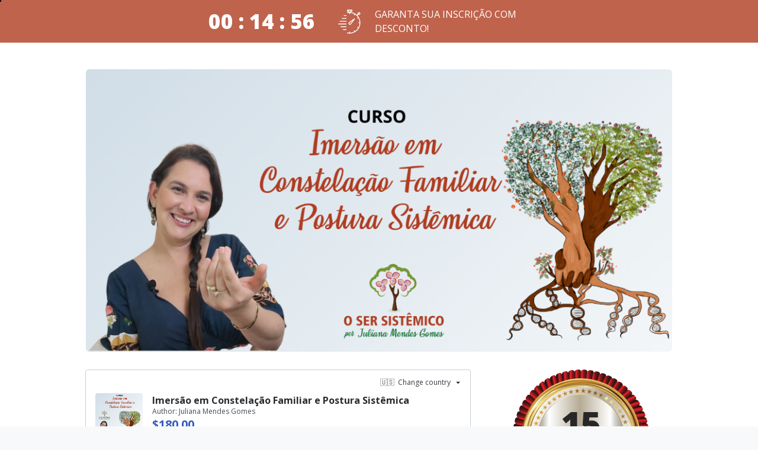

--- FILE ---
content_type: text/html;charset=utf-8
request_url: https://pay.hotmart.com/H52972788N?off=snha1mdc&checkoutMode=10
body_size: 72086
content:
<!DOCTYPE html><html  data-version="prod/2026.01.22-3" data-capo=""><head>
    <script>
      if(!('at' in String.prototype) || !('at' in Array.prototype)) {
        const polyfill = document.createElement('script')
        polyfill.src = "https://polyfill-fastly.io/v3/polyfill.min.js?features=default,es2015,es2017,es2016,es2018,es2019,es2020,es2021,es2022,es5,es6,es7"
        polyfill.dataset.testid = "customPolyfill"
        document.head.prepend(polyfill)
      }
    </script>
  <meta charset="utf-8">
<meta name="viewport" content="width=device-width, initial-scale=1">
<title>Imersão em Constelação Familiar e Postura Sistêmica </title>
<script src="/js/third-party/adyen-prod-1-17.js" async defer></script>
<style>:root{--vc-clr-primary:#000;--vc-clr-secondary:#090f207f;--vc-clr-white:#fff;--vc-icn-width:1.2em;--vc-nav-width:30px;--vc-nav-height:30px;--vc-nav-border-radius:0;--vc-nav-color:var(--vc-clr-primary);--vc-nav-color-hover:var(--vc-clr-secondary);--vc-nav-background:transparent;--vc-pgn-width:12px;--vc-pgn-height:4px;--vc-pgn-margin:4px;--vc-pgn-border-radius:0;--vc-pgn-background-color:var(--vc-clr-secondary);--vc-pgn-active-color:var(--vc-clr-primary)}.carousel{box-sizing:border-box;overscroll-behavior:none;position:relative;text-align:center;touch-action:pan-y}.carousel.is-dragging{touch-action:none}.carousel *{box-sizing:border-box}.carousel__track{display:flex;padding:0!important;position:relative}.carousel__viewport{overflow:hidden}.carousel__sr-only{height:1px;margin:-1px;overflow:hidden;padding:0;position:absolute;width:1px;clip:rect(0,0,0,0);border:0}.carousel__icon{height:var(--vc-icn-width);width:var(--vc-icn-width);fill:currentColor}.carousel__next,.carousel__prev{align-items:center;background:var(--vc-nav-background);border:0;border-radius:var(--vc-nav-border-radius);box-sizing:content-box;color:var(--vc-nav-color);cursor:pointer;display:flex;font-size:var(--vc-nav-height);height:var(--vc-nav-height);justify-content:center;margin:0 10px;padding:0;position:absolute;text-align:center;top:50%;transform:translateY(-50%);width:var(--vc-nav-width)}.carousel__next--disabled,.carousel__prev--disabled{cursor:not-allowed;opacity:.5}.carousel__prev{left:0}.carousel__next{right:0}.carousel--rtl .carousel__prev{left:auto;right:0}.carousel--rtl .carousel__next{left:0;right:auto}@media (hover:hover){.carousel__next:hover,.carousel__prev:hover{color:var(--vc-nav-color-hover)}}.carousel__pagination{display:flex;justify-content:center;line-height:0;list-style:none;margin:10px 0 0;padding:0}.carousel__pagination-button{background:transparent;border:0;cursor:pointer;display:block;margin:0;padding:var(--vc-pgn-margin)}.carousel__pagination-button:after{background-color:var(--vc-pgn-background-color);border-radius:var(--vc-pgn-border-radius);content:"";display:block;height:var(--vc-pgn-height);width:var(--vc-pgn-width)}.carousel__pagination-button--active:after{background-color:var(--vc-pgn-active-color)}@media(hover:hover){.carousel__pagination-button:hover:after{background-color:var(--vc-pgn-active-color)}}.carousel__slide{align-items:center;display:flex;flex-shrink:0;justify-content:center;margin:0;position:relative;scroll-snap-stop:auto;transform:translateZ(0)}</style>
<style>._cursor-default{cursor:default!important}._cursor-pointer{cursor:pointer!important}._w-auto{width:auto!important}._w-1{width:.25rem!important;width:var(--spacer-1)!important}._w-2{width:.5rem!important;width:var(--spacer-2)!important}._w-3{width:.75rem!important;width:var(--spacer-3)!important}._w-4{width:1rem!important;width:var(--spacer-4)!important}._w-5{width:1.5rem!important;width:var(--spacer-5)!important}._w-6{width:2rem!important;width:var(--spacer-6)!important}._w-7{width:2.5rem!important;width:var(--spacer-7)!important}._w-8{width:3rem!important;width:var(--spacer-8)!important}._w-9{width:3.5rem!important;width:var(--spacer-9)!important}._w-10{width:4rem!important;width:var(--spacer-10)!important}._w-11{width:4.5rem!important;width:var(--spacer-11)!important}._w-12{width:5rem!important;width:var(--spacer-12)!important}._h-auto{height:auto!important}._h-1{height:.25rem!important;height:var(--spacer-1)!important}._h-2{height:.5rem!important;height:var(--spacer-2)!important}._h-3{height:.75rem!important;height:var(--spacer-3)!important}._h-4{height:1rem!important;height:var(--spacer-4)!important}._h-5{height:1.5rem!important;height:var(--spacer-5)!important}._h-6{height:2rem!important;height:var(--spacer-6)!important}._h-7{height:2.5rem!important;height:var(--spacer-7)!important}._h-8{height:3rem!important;height:var(--spacer-8)!important}._h-9{height:3.5rem!important;height:var(--spacer-9)!important}._h-10{height:4rem!important;height:var(--spacer-10)!important}._h-11{height:4.5rem!important;height:var(--spacer-11)!important}._h-12{height:5rem!important;height:var(--spacer-12)!important}._w-full{width:100%!important}._w-half{width:50%!important}._h-full{height:100%!important}._h-half{height:50%!important}._min-w-full{min-width:100%!important}._min-w-half{min-width:50%!important}._min-h-full{min-height:100%!important}._min-h-half{min-height:50%!important}._max-w-full{max-width:100%!important}._max-w-half{max-width:50%!important}._max-h-full{max-height:100%!important}._max-h-half{max-height:50%!important}._vw-full{width:100vw!important}._vw-half{width:50vw!important}._vh-full{height:100vh!important}._vh-half{height:50vh!important}._min-vw-full{min-width:100vw!important}._min-vw-half{min-width:50vw!important}._min-vh-full{min-height:100vh!important}._min-vh-half{min-height:50vh!important}._max-vw-full{max-width:100vw!important}._max-vw-half{max-width:50vw!important}._max-vh-full{max-height:100vh!important}._max-vh-half{max-height:50vh!important}@media (min-width:576px){._w-sm-auto{width:auto!important}._w-sm-1{width:.25rem!important;width:var(--spacer-1)!important}._w-sm-2{width:.5rem!important;width:var(--spacer-2)!important}._w-sm-3{width:.75rem!important;width:var(--spacer-3)!important}._w-sm-4{width:1rem!important;width:var(--spacer-4)!important}._w-sm-5{width:1.5rem!important;width:var(--spacer-5)!important}._w-sm-6{width:2rem!important;width:var(--spacer-6)!important}._w-sm-7{width:2.5rem!important;width:var(--spacer-7)!important}._w-sm-8{width:3rem!important;width:var(--spacer-8)!important}._w-sm-9{width:3.5rem!important;width:var(--spacer-9)!important}._w-sm-10{width:4rem!important;width:var(--spacer-10)!important}._w-sm-11{width:4.5rem!important;width:var(--spacer-11)!important}._w-sm-12{width:5rem!important;width:var(--spacer-12)!important}._h-sm-auto{height:auto!important}._h-sm-1{height:.25rem!important;height:var(--spacer-1)!important}._h-sm-2{height:.5rem!important;height:var(--spacer-2)!important}._h-sm-3{height:.75rem!important;height:var(--spacer-3)!important}._h-sm-4{height:1rem!important;height:var(--spacer-4)!important}._h-sm-5{height:1.5rem!important;height:var(--spacer-5)!important}._h-sm-6{height:2rem!important;height:var(--spacer-6)!important}._h-sm-7{height:2.5rem!important;height:var(--spacer-7)!important}._h-sm-8{height:3rem!important;height:var(--spacer-8)!important}._h-sm-9{height:3.5rem!important;height:var(--spacer-9)!important}._h-sm-10{height:4rem!important;height:var(--spacer-10)!important}._h-sm-11{height:4.5rem!important;height:var(--spacer-11)!important}._h-sm-12{height:5rem!important;height:var(--spacer-12)!important}._w-sm-full{width:100%!important}._w-sm-half{width:50%!important}._h-sm-full{height:100%!important}._h-sm-half{height:50%!important}._min-w-sm-full{min-width:100%!important}._min-w-sm-half{min-width:50%!important}._min-h-sm-full{min-height:100%!important}._min-h-sm-half{min-height:50%!important}._max-w-sm-full{max-width:100%!important}._max-w-sm-half{max-width:50%!important}._max-h-sm-full{max-height:100%!important}._max-h-sm-half{max-height:50%!important}._vw-sm-full{width:100vw!important}._vw-sm-half{width:50vw!important}._vh-sm-full{height:100vh!important}._vh-sm-half{height:50vh!important}._min-vw-sm-full{min-width:100vw!important}._min-vw-sm-half{min-width:50vw!important}._min-vh-sm-full{min-height:100vh!important}._min-vh-sm-half{min-height:50vh!important}._max-vw-sm-full{max-width:100vw!important}._max-vw-sm-half{max-width:50vw!important}._max-vh-sm-full{max-height:100vh!important}._max-vh-sm-half{max-height:50vh!important}}@media (min-width:768px){._w-md-auto{width:auto!important}._w-md-1{width:.25rem!important;width:var(--spacer-1)!important}._w-md-2{width:.5rem!important;width:var(--spacer-2)!important}._w-md-3{width:.75rem!important;width:var(--spacer-3)!important}._w-md-4{width:1rem!important;width:var(--spacer-4)!important}._w-md-5{width:1.5rem!important;width:var(--spacer-5)!important}._w-md-6{width:2rem!important;width:var(--spacer-6)!important}._w-md-7{width:2.5rem!important;width:var(--spacer-7)!important}._w-md-8{width:3rem!important;width:var(--spacer-8)!important}._w-md-9{width:3.5rem!important;width:var(--spacer-9)!important}._w-md-10{width:4rem!important;width:var(--spacer-10)!important}._w-md-11{width:4.5rem!important;width:var(--spacer-11)!important}._w-md-12{width:5rem!important;width:var(--spacer-12)!important}._h-md-auto{height:auto!important}._h-md-1{height:.25rem!important;height:var(--spacer-1)!important}._h-md-2{height:.5rem!important;height:var(--spacer-2)!important}._h-md-3{height:.75rem!important;height:var(--spacer-3)!important}._h-md-4{height:1rem!important;height:var(--spacer-4)!important}._h-md-5{height:1.5rem!important;height:var(--spacer-5)!important}._h-md-6{height:2rem!important;height:var(--spacer-6)!important}._h-md-7{height:2.5rem!important;height:var(--spacer-7)!important}._h-md-8{height:3rem!important;height:var(--spacer-8)!important}._h-md-9{height:3.5rem!important;height:var(--spacer-9)!important}._h-md-10{height:4rem!important;height:var(--spacer-10)!important}._h-md-11{height:4.5rem!important;height:var(--spacer-11)!important}._h-md-12{height:5rem!important;height:var(--spacer-12)!important}._w-md-full{width:100%!important}._w-md-half{width:50%!important}._h-md-full{height:100%!important}._h-md-half{height:50%!important}._min-w-md-full{min-width:100%!important}._min-w-md-half{min-width:50%!important}._min-h-md-full{min-height:100%!important}._min-h-md-half{min-height:50%!important}._max-w-md-full{max-width:100%!important}._max-w-md-half{max-width:50%!important}._max-h-md-full{max-height:100%!important}._max-h-md-half{max-height:50%!important}._vw-md-full{width:100vw!important}._vw-md-half{width:50vw!important}._vh-md-full{height:100vh!important}._vh-md-half{height:50vh!important}._min-vw-md-full{min-width:100vw!important}._min-vw-md-half{min-width:50vw!important}._min-vh-md-full{min-height:100vh!important}._min-vh-md-half{min-height:50vh!important}._max-vw-md-full{max-width:100vw!important}._max-vw-md-half{max-width:50vw!important}._max-vh-md-full{max-height:100vh!important}._max-vh-md-half{max-height:50vh!important}}@media (min-width:992px){._w-lg-auto{width:auto!important}._w-lg-1{width:.25rem!important;width:var(--spacer-1)!important}._w-lg-2{width:.5rem!important;width:var(--spacer-2)!important}._w-lg-3{width:.75rem!important;width:var(--spacer-3)!important}._w-lg-4{width:1rem!important;width:var(--spacer-4)!important}._w-lg-5{width:1.5rem!important;width:var(--spacer-5)!important}._w-lg-6{width:2rem!important;width:var(--spacer-6)!important}._w-lg-7{width:2.5rem!important;width:var(--spacer-7)!important}._w-lg-8{width:3rem!important;width:var(--spacer-8)!important}._w-lg-9{width:3.5rem!important;width:var(--spacer-9)!important}._w-lg-10{width:4rem!important;width:var(--spacer-10)!important}._w-lg-11{width:4.5rem!important;width:var(--spacer-11)!important}._w-lg-12{width:5rem!important;width:var(--spacer-12)!important}._h-lg-auto{height:auto!important}._h-lg-1{height:.25rem!important;height:var(--spacer-1)!important}._h-lg-2{height:.5rem!important;height:var(--spacer-2)!important}._h-lg-3{height:.75rem!important;height:var(--spacer-3)!important}._h-lg-4{height:1rem!important;height:var(--spacer-4)!important}._h-lg-5{height:1.5rem!important;height:var(--spacer-5)!important}._h-lg-6{height:2rem!important;height:var(--spacer-6)!important}._h-lg-7{height:2.5rem!important;height:var(--spacer-7)!important}._h-lg-8{height:3rem!important;height:var(--spacer-8)!important}._h-lg-9{height:3.5rem!important;height:var(--spacer-9)!important}._h-lg-10{height:4rem!important;height:var(--spacer-10)!important}._h-lg-11{height:4.5rem!important;height:var(--spacer-11)!important}._h-lg-12{height:5rem!important;height:var(--spacer-12)!important}._w-lg-full{width:100%!important}._w-lg-half{width:50%!important}._h-lg-full{height:100%!important}._h-lg-half{height:50%!important}._min-w-lg-full{min-width:100%!important}._min-w-lg-half{min-width:50%!important}._min-h-lg-full{min-height:100%!important}._min-h-lg-half{min-height:50%!important}._max-w-lg-full{max-width:100%!important}._max-w-lg-half{max-width:50%!important}._max-h-lg-full{max-height:100%!important}._max-h-lg-half{max-height:50%!important}._vw-lg-full{width:100vw!important}._vw-lg-half{width:50vw!important}._vh-lg-full{height:100vh!important}._vh-lg-half{height:50vh!important}._min-vw-lg-full{min-width:100vw!important}._min-vw-lg-half{min-width:50vw!important}._min-vh-lg-full{min-height:100vh!important}._min-vh-lg-half{min-height:50vh!important}._max-vw-lg-full{max-width:100vw!important}._max-vw-lg-half{max-width:50vw!important}._max-vh-lg-full{max-height:100vh!important}._max-vh-lg-half{max-height:50vh!important}}@media (min-width:1200px){._w-xl-auto{width:auto!important}._w-xl-1{width:.25rem!important;width:var(--spacer-1)!important}._w-xl-2{width:.5rem!important;width:var(--spacer-2)!important}._w-xl-3{width:.75rem!important;width:var(--spacer-3)!important}._w-xl-4{width:1rem!important;width:var(--spacer-4)!important}._w-xl-5{width:1.5rem!important;width:var(--spacer-5)!important}._w-xl-6{width:2rem!important;width:var(--spacer-6)!important}._w-xl-7{width:2.5rem!important;width:var(--spacer-7)!important}._w-xl-8{width:3rem!important;width:var(--spacer-8)!important}._w-xl-9{width:3.5rem!important;width:var(--spacer-9)!important}._w-xl-10{width:4rem!important;width:var(--spacer-10)!important}._w-xl-11{width:4.5rem!important;width:var(--spacer-11)!important}._w-xl-12{width:5rem!important;width:var(--spacer-12)!important}._h-xl-auto{height:auto!important}._h-xl-1{height:.25rem!important;height:var(--spacer-1)!important}._h-xl-2{height:.5rem!important;height:var(--spacer-2)!important}._h-xl-3{height:.75rem!important;height:var(--spacer-3)!important}._h-xl-4{height:1rem!important;height:var(--spacer-4)!important}._h-xl-5{height:1.5rem!important;height:var(--spacer-5)!important}._h-xl-6{height:2rem!important;height:var(--spacer-6)!important}._h-xl-7{height:2.5rem!important;height:var(--spacer-7)!important}._h-xl-8{height:3rem!important;height:var(--spacer-8)!important}._h-xl-9{height:3.5rem!important;height:var(--spacer-9)!important}._h-xl-10{height:4rem!important;height:var(--spacer-10)!important}._h-xl-11{height:4.5rem!important;height:var(--spacer-11)!important}._h-xl-12{height:5rem!important;height:var(--spacer-12)!important}._w-xl-full{width:100%!important}._w-xl-half{width:50%!important}._h-xl-full{height:100%!important}._h-xl-half{height:50%!important}._min-w-xl-full{min-width:100%!important}._min-w-xl-half{min-width:50%!important}._min-h-xl-full{min-height:100%!important}._min-h-xl-half{min-height:50%!important}._max-w-xl-full{max-width:100%!important}._max-w-xl-half{max-width:50%!important}._max-h-xl-full{max-height:100%!important}._max-h-xl-half{max-height:50%!important}._vw-xl-full{width:100vw!important}._vw-xl-half{width:50vw!important}._vh-xl-full{height:100vh!important}._vh-xl-half{height:50vh!important}._min-vw-xl-full{min-width:100vw!important}._min-vw-xl-half{min-width:50vw!important}._min-vh-xl-full{min-height:100vh!important}._min-vh-xl-half{min-height:50vh!important}._max-vw-xl-full{max-width:100vw!important}._max-vw-xl-half{max-width:50vw!important}._max-vh-xl-full{max-height:100vh!important}._max-vh-xl-half{max-height:50vh!important}}@media (min-width:1700px){._w-xxl-auto{width:auto!important}._w-xxl-1{width:.25rem!important;width:var(--spacer-1)!important}._w-xxl-2{width:.5rem!important;width:var(--spacer-2)!important}._w-xxl-3{width:.75rem!important;width:var(--spacer-3)!important}._w-xxl-4{width:1rem!important;width:var(--spacer-4)!important}._w-xxl-5{width:1.5rem!important;width:var(--spacer-5)!important}._w-xxl-6{width:2rem!important;width:var(--spacer-6)!important}._w-xxl-7{width:2.5rem!important;width:var(--spacer-7)!important}._w-xxl-8{width:3rem!important;width:var(--spacer-8)!important}._w-xxl-9{width:3.5rem!important;width:var(--spacer-9)!important}._w-xxl-10{width:4rem!important;width:var(--spacer-10)!important}._w-xxl-11{width:4.5rem!important;width:var(--spacer-11)!important}._w-xxl-12{width:5rem!important;width:var(--spacer-12)!important}._h-xxl-auto{height:auto!important}._h-xxl-1{height:.25rem!important;height:var(--spacer-1)!important}._h-xxl-2{height:.5rem!important;height:var(--spacer-2)!important}._h-xxl-3{height:.75rem!important;height:var(--spacer-3)!important}._h-xxl-4{height:1rem!important;height:var(--spacer-4)!important}._h-xxl-5{height:1.5rem!important;height:var(--spacer-5)!important}._h-xxl-6{height:2rem!important;height:var(--spacer-6)!important}._h-xxl-7{height:2.5rem!important;height:var(--spacer-7)!important}._h-xxl-8{height:3rem!important;height:var(--spacer-8)!important}._h-xxl-9{height:3.5rem!important;height:var(--spacer-9)!important}._h-xxl-10{height:4rem!important;height:var(--spacer-10)!important}._h-xxl-11{height:4.5rem!important;height:var(--spacer-11)!important}._h-xxl-12{height:5rem!important;height:var(--spacer-12)!important}._w-xxl-full{width:100%!important}._w-xxl-half{width:50%!important}._h-xxl-full{height:100%!important}._h-xxl-half{height:50%!important}._min-w-xxl-full{min-width:100%!important}._min-w-xxl-half{min-width:50%!important}._min-h-xxl-full{min-height:100%!important}._min-h-xxl-half{min-height:50%!important}._max-w-xxl-full{max-width:100%!important}._max-w-xxl-half{max-width:50%!important}._max-h-xxl-full{max-height:100%!important}._max-h-xxl-half{max-height:50%!important}._vw-xxl-full{width:100vw!important}._vw-xxl-half{width:50vw!important}._vh-xxl-full{height:100vh!important}._vh-xxl-half{height:50vh!important}._min-vw-xxl-full{min-width:100vw!important}._min-vw-xxl-half{min-width:50vw!important}._min-vh-xxl-full{min-height:100vh!important}._min-vh-xxl-half{min-height:50vh!important}._max-vw-xxl-full{max-width:100vw!important}._max-vw-xxl-half{max-width:50vw!important}._max-vh-xxl-full{max-height:100vh!important}._max-vh-xxl-half{max-height:50vh!important}}._flex-row{flex-direction:row!important}._flex-column{flex-direction:column!important}._flex-row-reverse{flex-direction:row-reverse!important}._flex-column-reverse{flex-direction:column-reverse!important}._flex-wrap{flex-wrap:wrap!important}._flex-nowrap{flex-wrap:nowrap!important}._flex-wrap-reverse{flex-wrap:wrap-reverse!important}._flex-1{flex:1!important}._flex-fill{flex:1 1 auto!important}._flex-grow-0{flex-grow:0!important}._flex-grow-1{flex-grow:1!important}._flex-shrink-0{flex-shrink:0!important}._flex-shrink-1{flex-shrink:1!important}._justify-content-start{justify-content:flex-start!important}._justify-content-end{justify-content:flex-end!important}._justify-content-center{justify-content:center!important}._justify-content-between{justify-content:space-between!important}._justify-content-around{justify-content:space-around!important}._align-items-start{align-items:flex-start!important}._align-items-end{align-items:flex-end!important}._align-items-center{align-items:center!important}._align-items-baseline{align-items:baseline!important}._align-items-stretch{align-items:stretch!important}._align-content-start{align-content:flex-start!important}._align-content-end{align-content:flex-end!important}._align-content-center{align-content:center!important}._align-content-between{align-content:space-between!important}._align-content-around{align-content:space-around!important}._align-content-stretch{align-content:stretch!important}._align-self-auto{align-self:auto!important}._align-self-start{align-self:flex-start!important}._align-self-end{align-self:flex-end!important}._align-self-center{align-self:center!important}._align-self-baseline{align-self:baseline!important}._align-self-stretch{align-self:stretch!important}.justify-self-auto{justify-self:auto!important}.justify-self-start{justify-self:flex-start!important}.justify-self-end{justify-self:flex-end!important}.justify-self-center{justify-self:center!important}.justify-self-baseline{justify-self:baseline!important}.justify-self-stretch{justify-self:stretch!important}@media (min-width:576px){._flex-sm-row{flex-direction:row!important}._flex-sm-column{flex-direction:column!important}._flex-sm-row-reverse{flex-direction:row-reverse!important}._flex-sm-column-reverse{flex-direction:column-reverse!important}._flex-sm-wrap{flex-wrap:wrap!important}._flex-sm-nowrap{flex-wrap:nowrap!important}._flex-sm-wrap-reverse{flex-wrap:wrap-reverse!important}._flex-sm-1{flex:1!important}._flex-sm-fill{flex:1 1 auto!important}._flex-sm-grow-0{flex-grow:0!important}._flex-sm-grow-1{flex-grow:1!important}._flex-sm-shrink-0{flex-shrink:0!important}._flex-sm-shrink-1{flex-shrink:1!important}._justify-content-sm-start{justify-content:flex-start!important}._justify-content-sm-end{justify-content:flex-end!important}._justify-content-sm-center{justify-content:center!important}._justify-content-sm-between{justify-content:space-between!important}._justify-content-sm-around{justify-content:space-around!important}._align-items-sm-start{align-items:flex-start!important}._align-items-sm-end{align-items:flex-end!important}._align-items-sm-center{align-items:center!important}._align-items-sm-baseline{align-items:baseline!important}._align-items-sm-stretch{align-items:stretch!important}._align-content-sm-start{align-content:flex-start!important}._align-content-sm-end{align-content:flex-end!important}._align-content-sm-center{align-content:center!important}._align-content-sm-between{align-content:space-between!important}._align-content-sm-around{align-content:space-around!important}._align-content-sm-stretch{align-content:stretch!important}._align-self-sm-auto{align-self:auto!important}._align-self-sm-start{align-self:flex-start!important}._align-self-sm-end{align-self:flex-end!important}._align-self-sm-center{align-self:center!important}._align-self-sm-baseline{align-self:baseline!important}._align-self-sm-stretch{align-self:stretch!important}.justify-self-sm-auto{justify-self:auto!important}.justify-self-sm-start{justify-self:flex-start!important}.justify-self-sm-end{justify-self:flex-end!important}.justify-self-sm-center{justify-self:center!important}.justify-self-sm-baseline{justify-self:baseline!important}.justify-self-sm-stretch{justify-self:stretch!important}}@media (min-width:768px){._flex-md-row{flex-direction:row!important}._flex-md-column{flex-direction:column!important}._flex-md-row-reverse{flex-direction:row-reverse!important}._flex-md-column-reverse{flex-direction:column-reverse!important}._flex-md-wrap{flex-wrap:wrap!important}._flex-md-nowrap{flex-wrap:nowrap!important}._flex-md-wrap-reverse{flex-wrap:wrap-reverse!important}._flex-md-1{flex:1!important}._flex-md-fill{flex:1 1 auto!important}._flex-md-grow-0{flex-grow:0!important}._flex-md-grow-1{flex-grow:1!important}._flex-md-shrink-0{flex-shrink:0!important}._flex-md-shrink-1{flex-shrink:1!important}._justify-content-md-start{justify-content:flex-start!important}._justify-content-md-end{justify-content:flex-end!important}._justify-content-md-center{justify-content:center!important}._justify-content-md-between{justify-content:space-between!important}._justify-content-md-around{justify-content:space-around!important}._align-items-md-start{align-items:flex-start!important}._align-items-md-end{align-items:flex-end!important}._align-items-md-center{align-items:center!important}._align-items-md-baseline{align-items:baseline!important}._align-items-md-stretch{align-items:stretch!important}._align-content-md-start{align-content:flex-start!important}._align-content-md-end{align-content:flex-end!important}._align-content-md-center{align-content:center!important}._align-content-md-between{align-content:space-between!important}._align-content-md-around{align-content:space-around!important}._align-content-md-stretch{align-content:stretch!important}._align-self-md-auto{align-self:auto!important}._align-self-md-start{align-self:flex-start!important}._align-self-md-end{align-self:flex-end!important}._align-self-md-center{align-self:center!important}._align-self-md-baseline{align-self:baseline!important}._align-self-md-stretch{align-self:stretch!important}.justify-self-md-auto{justify-self:auto!important}.justify-self-md-start{justify-self:flex-start!important}.justify-self-md-end{justify-self:flex-end!important}.justify-self-md-center{justify-self:center!important}.justify-self-md-baseline{justify-self:baseline!important}.justify-self-md-stretch{justify-self:stretch!important}}@media (min-width:992px){._flex-lg-row{flex-direction:row!important}._flex-lg-column{flex-direction:column!important}._flex-lg-row-reverse{flex-direction:row-reverse!important}._flex-lg-column-reverse{flex-direction:column-reverse!important}._flex-lg-wrap{flex-wrap:wrap!important}._flex-lg-nowrap{flex-wrap:nowrap!important}._flex-lg-wrap-reverse{flex-wrap:wrap-reverse!important}._flex-lg-1{flex:1!important}._flex-lg-fill{flex:1 1 auto!important}._flex-lg-grow-0{flex-grow:0!important}._flex-lg-grow-1{flex-grow:1!important}._flex-lg-shrink-0{flex-shrink:0!important}._flex-lg-shrink-1{flex-shrink:1!important}._justify-content-lg-start{justify-content:flex-start!important}._justify-content-lg-end{justify-content:flex-end!important}._justify-content-lg-center{justify-content:center!important}._justify-content-lg-between{justify-content:space-between!important}._justify-content-lg-around{justify-content:space-around!important}._align-items-lg-start{align-items:flex-start!important}._align-items-lg-end{align-items:flex-end!important}._align-items-lg-center{align-items:center!important}._align-items-lg-baseline{align-items:baseline!important}._align-items-lg-stretch{align-items:stretch!important}._align-content-lg-start{align-content:flex-start!important}._align-content-lg-end{align-content:flex-end!important}._align-content-lg-center{align-content:center!important}._align-content-lg-between{align-content:space-between!important}._align-content-lg-around{align-content:space-around!important}._align-content-lg-stretch{align-content:stretch!important}._align-self-lg-auto{align-self:auto!important}._align-self-lg-start{align-self:flex-start!important}._align-self-lg-end{align-self:flex-end!important}._align-self-lg-center{align-self:center!important}._align-self-lg-baseline{align-self:baseline!important}._align-self-lg-stretch{align-self:stretch!important}.justify-self-lg-auto{justify-self:auto!important}.justify-self-lg-start{justify-self:flex-start!important}.justify-self-lg-end{justify-self:flex-end!important}.justify-self-lg-center{justify-self:center!important}.justify-self-lg-baseline{justify-self:baseline!important}.justify-self-lg-stretch{justify-self:stretch!important}}@media (min-width:1200px){._flex-xl-row{flex-direction:row!important}._flex-xl-column{flex-direction:column!important}._flex-xl-row-reverse{flex-direction:row-reverse!important}._flex-xl-column-reverse{flex-direction:column-reverse!important}._flex-xl-wrap{flex-wrap:wrap!important}._flex-xl-nowrap{flex-wrap:nowrap!important}._flex-xl-wrap-reverse{flex-wrap:wrap-reverse!important}._flex-xl-1{flex:1!important}._flex-xl-fill{flex:1 1 auto!important}._flex-xl-grow-0{flex-grow:0!important}._flex-xl-grow-1{flex-grow:1!important}._flex-xl-shrink-0{flex-shrink:0!important}._flex-xl-shrink-1{flex-shrink:1!important}._justify-content-xl-start{justify-content:flex-start!important}._justify-content-xl-end{justify-content:flex-end!important}._justify-content-xl-center{justify-content:center!important}._justify-content-xl-between{justify-content:space-between!important}._justify-content-xl-around{justify-content:space-around!important}._align-items-xl-start{align-items:flex-start!important}._align-items-xl-end{align-items:flex-end!important}._align-items-xl-center{align-items:center!important}._align-items-xl-baseline{align-items:baseline!important}._align-items-xl-stretch{align-items:stretch!important}._align-content-xl-start{align-content:flex-start!important}._align-content-xl-end{align-content:flex-end!important}._align-content-xl-center{align-content:center!important}._align-content-xl-between{align-content:space-between!important}._align-content-xl-around{align-content:space-around!important}._align-content-xl-stretch{align-content:stretch!important}._align-self-xl-auto{align-self:auto!important}._align-self-xl-start{align-self:flex-start!important}._align-self-xl-end{align-self:flex-end!important}._align-self-xl-center{align-self:center!important}._align-self-xl-baseline{align-self:baseline!important}._align-self-xl-stretch{align-self:stretch!important}.justify-self-xl-auto{justify-self:auto!important}.justify-self-xl-start{justify-self:flex-start!important}.justify-self-xl-end{justify-self:flex-end!important}.justify-self-xl-center{justify-self:center!important}.justify-self-xl-baseline{justify-self:baseline!important}.justify-self-xl-stretch{justify-self:stretch!important}}@media (min-width:1700px){._flex-xxl-row{flex-direction:row!important}._flex-xxl-column{flex-direction:column!important}._flex-xxl-row-reverse{flex-direction:row-reverse!important}._flex-xxl-column-reverse{flex-direction:column-reverse!important}._flex-xxl-wrap{flex-wrap:wrap!important}._flex-xxl-nowrap{flex-wrap:nowrap!important}._flex-xxl-wrap-reverse{flex-wrap:wrap-reverse!important}._flex-xxl-1{flex:1!important}._flex-xxl-fill{flex:1 1 auto!important}._flex-xxl-grow-0{flex-grow:0!important}._flex-xxl-grow-1{flex-grow:1!important}._flex-xxl-shrink-0{flex-shrink:0!important}._flex-xxl-shrink-1{flex-shrink:1!important}._justify-content-xxl-start{justify-content:flex-start!important}._justify-content-xxl-end{justify-content:flex-end!important}._justify-content-xxl-center{justify-content:center!important}._justify-content-xxl-between{justify-content:space-between!important}._justify-content-xxl-around{justify-content:space-around!important}._align-items-xxl-start{align-items:flex-start!important}._align-items-xxl-end{align-items:flex-end!important}._align-items-xxl-center{align-items:center!important}._align-items-xxl-baseline{align-items:baseline!important}._align-items-xxl-stretch{align-items:stretch!important}._align-content-xxl-start{align-content:flex-start!important}._align-content-xxl-end{align-content:flex-end!important}._align-content-xxl-center{align-content:center!important}._align-content-xxl-between{align-content:space-between!important}._align-content-xxl-around{align-content:space-around!important}._align-content-xxl-stretch{align-content:stretch!important}._align-self-xxl-auto{align-self:auto!important}._align-self-xxl-start{align-self:flex-start!important}._align-self-xxl-end{align-self:flex-end!important}._align-self-xxl-center{align-self:center!important}._align-self-xxl-baseline{align-self:baseline!important}._align-self-xxl-stretch{align-self:stretch!important}.justify-self-xxl-auto{justify-self:auto!important}.justify-self-xxl-start{justify-self:flex-start!important}.justify-self-xxl-end{justify-self:flex-end!important}.justify-self-xxl-center{justify-self:center!important}.justify-self-xxl-baseline{justify-self:baseline!important}.justify-self-xxl-stretch{justify-self:stretch!important}}._line-height-sm{line-height:1!important;line-height:var(--line-height-sm)!important}._line-height{line-height:1.2!important;line-height:var(--line-height)!important}._line-height-lg{line-height:1.5!important;line-height:var(--line-height-lg)!important}._text-1{font-size:.75rem!important;font-size:var(--text-1)!important}._text-2{font-size:1rem!important;font-size:var(--text-2)!important}._text-3{font-size:1.25rem!important;font-size:var(--text-3)!important}._text-4{font-size:1.5rem!important;font-size:var(--text-4)!important}._text-5{font-size:1.75rem!important;font-size:var(--text-5)!important}._text-6{font-size:2rem!important;font-size:var(--text-6)!important}._text-7{font-size:2.25rem!important;font-size:var(--text-7)!important}._text-8{font-size:2.5rem!important;font-size:var(--text-8)!important}._text-monospace{font-family:sfmono-regular,menlo,monaco,consolas,Liberation Mono,Courier New,monospace!important;font-family:var(--font-family-monospace)!important}._text-left{text-align:left!important}._text-right{text-align:right!important}._text-center{text-align:center!important}._text-justify{text-align:justify!important}._text-wrap{white-space:normal!important}._text-nowrap{white-space:nowrap!important}._text-truncate{overflow:hidden;text-overflow:ellipsis;white-space:nowrap}._text-lowercase{text-transform:lowercase!important}._text-uppercase{text-transform:uppercase!important}._text-capitalize{text-transform:capitalize!important}._font-weight-light{font-weight:300!important;font-weight:var(--font-weight-light)!important}._font-weight{font-weight:400!important;font-weight:var(--font-weight)!important}._font-weight-bold{font-weight:700!important;font-weight:var(--font-weight-bold)!important}._font-italic{font-style:italic!important}._text-decoration-none{text-decoration:none!important}._text-decoration-underline{text-decoration:underline!important}._text-decoration-solid{-webkit-text-decoration:solid!important;text-decoration:solid!important}._text-decoration-double{-webkit-text-decoration:double!important;text-decoration:double!important}._text-decoration-dotted{-webkit-text-decoration:dotted!important;text-decoration:dotted!important}._text-decoration-dashed{-webkit-text-decoration:dashed!important;text-decoration:dashed!important}._text-decoration-wavy{-webkit-text-decoration:wavy!important;text-decoration:wavy!important}._text-break{overflow-wrap:break-word!important;word-break:break-word!important}@media (min-width:576px){._text-sm-1{font-size:.75rem!important;font-size:var(--text-1)!important}._text-sm-2{font-size:1rem!important;font-size:var(--text-2)!important}._text-sm-3{font-size:1.25rem!important;font-size:var(--text-3)!important}._text-sm-4{font-size:1.5rem!important;font-size:var(--text-4)!important}._text-sm-5{font-size:1.75rem!important;font-size:var(--text-5)!important}._text-sm-6{font-size:2rem!important;font-size:var(--text-6)!important}._text-sm-7{font-size:2.25rem!important;font-size:var(--text-7)!important}._text-sm-8{font-size:2.5rem!important;font-size:var(--text-8)!important}._text-sm-left{text-align:left!important}._text-sm-right{text-align:right!important}._text-sm-center{text-align:center!important}}@media (min-width:768px){._text-md-1{font-size:.75rem!important;font-size:var(--text-1)!important}._text-md-2{font-size:1rem!important;font-size:var(--text-2)!important}._text-md-3{font-size:1.25rem!important;font-size:var(--text-3)!important}._text-md-4{font-size:1.5rem!important;font-size:var(--text-4)!important}._text-md-5{font-size:1.75rem!important;font-size:var(--text-5)!important}._text-md-6{font-size:2rem!important;font-size:var(--text-6)!important}._text-md-7{font-size:2.25rem!important;font-size:var(--text-7)!important}._text-md-8{font-size:2.5rem!important;font-size:var(--text-8)!important}._text-md-left{text-align:left!important}._text-md-right{text-align:right!important}._text-md-center{text-align:center!important}}@media (min-width:992px){._text-lg-1{font-size:.75rem!important;font-size:var(--text-1)!important}._text-lg-2{font-size:1rem!important;font-size:var(--text-2)!important}._text-lg-3{font-size:1.25rem!important;font-size:var(--text-3)!important}._text-lg-4{font-size:1.5rem!important;font-size:var(--text-4)!important}._text-lg-5{font-size:1.75rem!important;font-size:var(--text-5)!important}._text-lg-6{font-size:2rem!important;font-size:var(--text-6)!important}._text-lg-7{font-size:2.25rem!important;font-size:var(--text-7)!important}._text-lg-8{font-size:2.5rem!important;font-size:var(--text-8)!important}._text-lg-left{text-align:left!important}._text-lg-right{text-align:right!important}._text-lg-center{text-align:center!important}}@media (min-width:1200px){._text-xl-1{font-size:.75rem!important;font-size:var(--text-1)!important}._text-xl-2{font-size:1rem!important;font-size:var(--text-2)!important}._text-xl-3{font-size:1.25rem!important;font-size:var(--text-3)!important}._text-xl-4{font-size:1.5rem!important;font-size:var(--text-4)!important}._text-xl-5{font-size:1.75rem!important;font-size:var(--text-5)!important}._text-xl-6{font-size:2rem!important;font-size:var(--text-6)!important}._text-xl-7{font-size:2.25rem!important;font-size:var(--text-7)!important}._text-xl-8{font-size:2.5rem!important;font-size:var(--text-8)!important}._text-xl-left{text-align:left!important}._text-xl-right{text-align:right!important}._text-xl-center{text-align:center!important}}@media (min-width:1700px){._text-xxl-1{font-size:.75rem!important;font-size:var(--text-1)!important}._text-xxl-2{font-size:1rem!important;font-size:var(--text-2)!important}._text-xxl-3{font-size:1.25rem!important;font-size:var(--text-3)!important}._text-xxl-4{font-size:1.5rem!important;font-size:var(--text-4)!important}._text-xxl-5{font-size:1.75rem!important;font-size:var(--text-5)!important}._text-xxl-6{font-size:2rem!important;font-size:var(--text-6)!important}._text-xxl-7{font-size:2.25rem!important;font-size:var(--text-7)!important}._text-xxl-8{font-size:2.5rem!important;font-size:var(--text-8)!important}._text-xxl-left{text-align:left!important}._text-xxl-right{text-align:right!important}._text-xxl-center{text-align:center!important}}._text-transparent{color:transparent!important}._text-white{color:#fff!important;color:var(--white)!important}._text-gray-100{color:#f7f9fa!important;color:var(--gray-100)!important}._text-gray-200{color:#e6e9ed!important;color:var(--gray-200)!important}._text-gray-300{color:#c9ced4!important;color:var(--gray-300)!important}._text-gray-400{color:#9ea4ac!important;color:var(--gray-400)!important}._text-gray-500{color:#707780!important;color:var(--gray-500)!important}._text-gray-600{color:#464b52!important;color:var(--gray-600)!important}._text-gray-700{color:#32363b!important;color:var(--gray-700)!important}._text-gray-800{color:#282c2f!important;color:var(--gray-800)!important}._text-gray-900{color:#191c1f!important;color:var(--gray-900)!important}._text-black{color:#000!important;color:var(--black)!important}._border{border:.0625rem solid #e6e9ed!important;border:var(--component-border-width) solid var(--component-border-color)!important}._border-0{border:0!important}._border-top{border-top:.0625rem solid #e6e9ed!important;border-top:var(--component-border-width) solid var(--component-border-color)!important}._border-top-0{border-top:0!important}._border-right{border-right:.0625rem solid #e6e9ed!important;border-right:var(--component-border-width) solid var(--component-border-color)!important}._border-right-0{border-right:0!important}._border-bottom{border-bottom:.0625rem solid #e6e9ed!important;border-bottom:var(--component-border-width) solid var(--component-border-color)!important}._border-bottom-0{border-bottom:0!important}._border-left{border-left:.0625rem solid #e6e9ed!important;border-left:var(--component-border-width) solid var(--component-border-color)!important}._border-left-0{border-left:0!important}._rounded{border-radius:.25rem!important;border-radius:var(--border-radius)!important}._rounded-0{border-radius:0!important}._rounded-circle{border-radius:50%!important}._rounded-pill{border-radius:3rem!important;border-radius:var(--border-radius-pill)!important}._rounded-lg{border-radius:.5rem!important;border-radius:var(--border-radius-lg)!important}._rounded-sm{border-radius:.125rem!important;border-radius:var(--border-radius-sm)!important}._rounded-top{border-top-left-radius:.25rem!important;border-top-left-radius:var(--border-radius)!important}._rounded-right,._rounded-top{border-top-right-radius:.25rem!important;border-top-right-radius:var(--border-radius)!important}._rounded-bottom,._rounded-right{border-bottom-right-radius:.25rem!important;border-bottom-right-radius:var(--border-radius)!important}._rounded-bottom,._rounded-left{border-bottom-left-radius:.25rem!important;border-bottom-left-radius:var(--border-radius)!important}._rounded-left{border-top-left-radius:.25rem!important;border-top-left-radius:var(--border-radius)!important}@media (min-width:576px){._border-sm{border:.0625rem solid #e6e9ed!important;border:var(--component-border-width) solid var(--component-border-color)!important}._border-sm-0{border:0!important}._border-sm-top{border-top:.0625rem solid #e6e9ed!important;border-top:var(--component-border-width) solid var(--component-border-color)!important}._border-sm-top-0{border-top:0!important}._border-sm-right{border-right:.0625rem solid #e6e9ed!important;border-right:var(--component-border-width) solid var(--component-border-color)!important}._border-sm-right-0{border-right:0!important}._border-sm-bottom{border-bottom:.0625rem solid #e6e9ed!important;border-bottom:var(--component-border-width) solid var(--component-border-color)!important}._border-sm-bottom-0{border-bottom:0!important}._border-sm-left{border-left:.0625rem solid #e6e9ed!important;border-left:var(--component-border-width) solid var(--component-border-color)!important}._border-sm-left-0{border-left:0!important}._rounded-sm-0{border-radius:0!important}._rounded-sm-circle{border-radius:50%!important}._rounded-sm-pill{border-radius:3rem!important;border-radius:var(--border-radius-pill)!important}._rounded-sm-lg{border-radius:.5rem!important;border-radius:var(--border-radius-lg)!important}._rounded-sm-sm{border-radius:.125rem!important;border-radius:var(--border-radius-sm)!important}._rounded-sm-top{border-top-left-radius:.25rem!important;border-top-left-radius:var(--border-radius)!important}._rounded-sm-right,._rounded-sm-top{border-top-right-radius:.25rem!important;border-top-right-radius:var(--border-radius)!important}._rounded-sm-bottom,._rounded-sm-right{border-bottom-right-radius:.25rem!important;border-bottom-right-radius:var(--border-radius)!important}._rounded-sm-bottom,._rounded-sm-left{border-bottom-left-radius:.25rem!important;border-bottom-left-radius:var(--border-radius)!important}._rounded-sm-left{border-top-left-radius:.25rem!important;border-top-left-radius:var(--border-radius)!important}}@media (min-width:768px){._border-md{border:.0625rem solid #e6e9ed!important;border:var(--component-border-width) solid var(--component-border-color)!important}._border-md-0{border:0!important}._border-md-top{border-top:.0625rem solid #e6e9ed!important;border-top:var(--component-border-width) solid var(--component-border-color)!important}._border-md-top-0{border-top:0!important}._border-md-right{border-right:.0625rem solid #e6e9ed!important;border-right:var(--component-border-width) solid var(--component-border-color)!important}._border-md-right-0{border-right:0!important}._border-md-bottom{border-bottom:.0625rem solid #e6e9ed!important;border-bottom:var(--component-border-width) solid var(--component-border-color)!important}._border-md-bottom-0{border-bottom:0!important}._border-md-left{border-left:.0625rem solid #e6e9ed!important;border-left:var(--component-border-width) solid var(--component-border-color)!important}._border-md-left-0{border-left:0!important}._rounded-md-0{border-radius:0!important}._rounded-md-circle{border-radius:50%!important}._rounded-md-pill{border-radius:3rem!important;border-radius:var(--border-radius-pill)!important}._rounded-md-lg{border-radius:.5rem!important;border-radius:var(--border-radius-lg)!important}._rounded-md-sm{border-radius:.125rem!important;border-radius:var(--border-radius-sm)!important}._rounded-md-top{border-top-left-radius:.25rem!important;border-top-left-radius:var(--border-radius)!important}._rounded-md-right,._rounded-md-top{border-top-right-radius:.25rem!important;border-top-right-radius:var(--border-radius)!important}._rounded-md-bottom,._rounded-md-right{border-bottom-right-radius:.25rem!important;border-bottom-right-radius:var(--border-radius)!important}._rounded-md-bottom,._rounded-md-left{border-bottom-left-radius:.25rem!important;border-bottom-left-radius:var(--border-radius)!important}._rounded-md-left{border-top-left-radius:.25rem!important;border-top-left-radius:var(--border-radius)!important}}@media (min-width:992px){._border-lg{border:.0625rem solid #e6e9ed!important;border:var(--component-border-width) solid var(--component-border-color)!important}._border-lg-0{border:0!important}._border-lg-top{border-top:.0625rem solid #e6e9ed!important;border-top:var(--component-border-width) solid var(--component-border-color)!important}._border-lg-top-0{border-top:0!important}._border-lg-right{border-right:.0625rem solid #e6e9ed!important;border-right:var(--component-border-width) solid var(--component-border-color)!important}._border-lg-right-0{border-right:0!important}._border-lg-bottom{border-bottom:.0625rem solid #e6e9ed!important;border-bottom:var(--component-border-width) solid var(--component-border-color)!important}._border-lg-bottom-0{border-bottom:0!important}._border-lg-left{border-left:.0625rem solid #e6e9ed!important;border-left:var(--component-border-width) solid var(--component-border-color)!important}._border-lg-left-0{border-left:0!important}._rounded-lg-0{border-radius:0!important}._rounded-lg-circle{border-radius:50%!important}._rounded-lg-pill{border-radius:3rem!important;border-radius:var(--border-radius-pill)!important}._rounded-lg-lg{border-radius:.5rem!important;border-radius:var(--border-radius-lg)!important}._rounded-lg-sm{border-radius:.125rem!important;border-radius:var(--border-radius-sm)!important}._rounded-lg-top{border-top-left-radius:.25rem!important;border-top-left-radius:var(--border-radius)!important}._rounded-lg-right,._rounded-lg-top{border-top-right-radius:.25rem!important;border-top-right-radius:var(--border-radius)!important}._rounded-lg-bottom,._rounded-lg-right{border-bottom-right-radius:.25rem!important;border-bottom-right-radius:var(--border-radius)!important}._rounded-lg-bottom,._rounded-lg-left{border-bottom-left-radius:.25rem!important;border-bottom-left-radius:var(--border-radius)!important}._rounded-lg-left{border-top-left-radius:.25rem!important;border-top-left-radius:var(--border-radius)!important}}@media (min-width:1200px){._border-xl{border:.0625rem solid #e6e9ed!important;border:var(--component-border-width) solid var(--component-border-color)!important}._border-xl-0{border:0!important}._border-xl-top{border-top:.0625rem solid #e6e9ed!important;border-top:var(--component-border-width) solid var(--component-border-color)!important}._border-xl-top-0{border-top:0!important}._border-xl-right{border-right:.0625rem solid #e6e9ed!important;border-right:var(--component-border-width) solid var(--component-border-color)!important}._border-xl-right-0{border-right:0!important}._border-xl-bottom{border-bottom:.0625rem solid #e6e9ed!important;border-bottom:var(--component-border-width) solid var(--component-border-color)!important}._border-xl-bottom-0{border-bottom:0!important}._border-xl-left{border-left:.0625rem solid #e6e9ed!important;border-left:var(--component-border-width) solid var(--component-border-color)!important}._border-xl-left-0{border-left:0!important}._rounded-xl-0{border-radius:0!important}._rounded-xl-circle{border-radius:50%!important}._rounded-xl-pill{border-radius:3rem!important;border-radius:var(--border-radius-pill)!important}._rounded-xl-lg{border-radius:.5rem!important;border-radius:var(--border-radius-lg)!important}._rounded-xl-sm{border-radius:.125rem!important;border-radius:var(--border-radius-sm)!important}._rounded-xl-top{border-top-left-radius:.25rem!important;border-top-left-radius:var(--border-radius)!important}._rounded-xl-right,._rounded-xl-top{border-top-right-radius:.25rem!important;border-top-right-radius:var(--border-radius)!important}._rounded-xl-bottom,._rounded-xl-right{border-bottom-right-radius:.25rem!important;border-bottom-right-radius:var(--border-radius)!important}._rounded-xl-bottom,._rounded-xl-left{border-bottom-left-radius:.25rem!important;border-bottom-left-radius:var(--border-radius)!important}._rounded-xl-left{border-top-left-radius:.25rem!important;border-top-left-radius:var(--border-radius)!important}}@media (min-width:1700px){._border-xxl{border:.0625rem solid #e6e9ed!important;border:var(--component-border-width) solid var(--component-border-color)!important}._border-xxl-0{border:0!important}._border-xxl-top{border-top:.0625rem solid #e6e9ed!important;border-top:var(--component-border-width) solid var(--component-border-color)!important}._border-xxl-top-0{border-top:0!important}._border-xxl-right{border-right:.0625rem solid #e6e9ed!important;border-right:var(--component-border-width) solid var(--component-border-color)!important}._border-xxl-right-0{border-right:0!important}._border-xxl-bottom{border-bottom:.0625rem solid #e6e9ed!important;border-bottom:var(--component-border-width) solid var(--component-border-color)!important}._border-xxl-bottom-0{border-bottom:0!important}._border-xxl-left{border-left:.0625rem solid #e6e9ed!important;border-left:var(--component-border-width) solid var(--component-border-color)!important}._border-xxl-left-0{border-left:0!important}._rounded-xxl-0{border-radius:0!important}._rounded-xxl-circle{border-radius:50%!important}._rounded-xxl-pill{border-radius:3rem!important;border-radius:var(--border-radius-pill)!important}._rounded-xxl-lg{border-radius:.5rem!important;border-radius:var(--border-radius-lg)!important}._rounded-xxl-sm{border-radius:.125rem!important;border-radius:var(--border-radius-sm)!important}._rounded-xxl-top{border-top-left-radius:.25rem!important;border-top-left-radius:var(--border-radius)!important}._rounded-xxl-right,._rounded-xxl-top{border-top-right-radius:.25rem!important;border-top-right-radius:var(--border-radius)!important}._rounded-xxl-bottom,._rounded-xxl-right{border-bottom-right-radius:.25rem!important;border-bottom-right-radius:var(--border-radius)!important}._rounded-xxl-bottom,._rounded-xxl-left{border-bottom-left-radius:.25rem!important;border-bottom-left-radius:var(--border-radius)!important}._rounded-xxl-left{border-top-left-radius:.25rem!important;border-top-left-radius:var(--border-radius)!important}}._border-blue{border-color:#5981e3!important;border-color:var(--blue)!important}._border-blue-lightest{border-color:#ebf0ff!important;border-color:var(--blue-lightest)!important}._border-blue-lighter{border-color:#bed1ff!important;border-color:var(--blue-lighter)!important}._border-blue-light{border-color:#89a8f8!important;border-color:var(--blue-light)!important}._border-blue-dark{border-color:#355cc0!important;border-color:var(--blue-dark)!important}._border-blue-darker{border-color:#253f82!important;border-color:var(--blue-darker)!important}._border-blue-darkest{border-color:#162c64!important;border-color:var(--blue-darkest)!important}._border-white{border-color:#fff!important;border-color:var(--white)!important}._border-gray-100{border-color:#f7f9fa!important;border-color:var(--gray-100)!important}._border-gray-200{border-color:#e6e9ed!important;border-color:var(--gray-200)!important}._border-gray-300{border-color:#c9ced4!important;border-color:var(--gray-300)!important}._border-gray-400{border-color:#9ea4ac!important;border-color:var(--gray-400)!important}._border-gray-500{border-color:#707780!important;border-color:var(--gray-500)!important}._border-gray-600{border-color:#464b52!important;border-color:var(--gray-600)!important}._border-gray-700{border-color:#32363b!important;border-color:var(--gray-700)!important}._border-gray-800{border-color:#282c2f!important;border-color:var(--gray-800)!important}._border-gray-900{border-color:#191c1f!important;border-color:var(--gray-900)!important}._border-black{border-color:#000!important;border-color:var(--black)!important}._d-none{display:none!important}._d-inline{display:inline!important}._d-inline-block{display:inline-block!important}._d-block{display:block!important}._d-table{display:table!important}._d-table-row{display:table-row!important}._d-table-cell{display:table-cell!important}._d-flex{display:flex!important}._d-inline-flex{display:inline-flex!important}@media print{._d-print-none{display:none!important}._d-print-inline{display:inline!important}._d-print-inline-block{display:inline-block!important}._d-print-block{display:block!important}._d-print-table{display:table!important}._d-print-table-row{display:table-row!important}._d-print-table-cell{display:table-cell!important}._d-print-flex{display:flex!important}._d-print-inline-flex{display:inline-flex!important}}@media (min-width:576px){._d-sm-none{display:none!important}._d-sm-inline{display:inline!important}._d-sm-inline-block{display:inline-block!important}._d-sm-block{display:block!important}._d-sm-table{display:table!important}._d-sm-table-row{display:table-row!important}._d-sm-table-cell{display:table-cell!important}._d-sm-flex{display:flex!important}._d-sm-inline-flex{display:inline-flex!important}}@media (min-width:768px){._d-md-none{display:none!important}._d-md-inline{display:inline!important}._d-md-inline-block{display:inline-block!important}._d-md-block{display:block!important}._d-md-table{display:table!important}._d-md-table-row{display:table-row!important}._d-md-table-cell{display:table-cell!important}._d-md-flex{display:flex!important}._d-md-inline-flex{display:inline-flex!important}}@media (min-width:992px){._d-lg-none{display:none!important}._d-lg-inline{display:inline!important}._d-lg-inline-block{display:inline-block!important}._d-lg-block{display:block!important}._d-lg-table{display:table!important}._d-lg-table-row{display:table-row!important}._d-lg-table-cell{display:table-cell!important}._d-lg-flex{display:flex!important}._d-lg-inline-flex{display:inline-flex!important}}@media (min-width:1200px){._d-xl-none{display:none!important}._d-xl-inline{display:inline!important}._d-xl-inline-block{display:inline-block!important}._d-xl-block{display:block!important}._d-xl-table{display:table!important}._d-xl-table-row{display:table-row!important}._d-xl-table-cell{display:table-cell!important}._d-xl-flex{display:flex!important}._d-xl-inline-flex{display:inline-flex!important}}@media (min-width:1700px){._d-xxl-none{display:none!important}._d-xxl-inline{display:inline!important}._d-xxl-inline-block{display:inline-block!important}._d-xxl-block{display:block!important}._d-xxl-table{display:table!important}._d-xxl-table-row{display:table-row!important}._d-xxl-table-cell{display:table-cell!important}._d-xxl-flex{display:flex!important}._d-xxl-inline-flex{display:inline-flex!important}}._m-0{margin:0!important}._mt-0,._my-0{margin-top:0!important}._mr-0,._mx-0{margin-right:0!important}._mb-0,._my-0{margin-bottom:0!important}._ml-0,._mx-0{margin-left:0!important}._m-1{margin:.25rem!important;margin:var(--spacer-1)!important}._mt-1,._my-1{margin-top:.25rem!important;margin-top:var(--spacer-1)!important}._mr-1,._mx-1{margin-right:.25rem!important;margin-right:var(--spacer-1)!important}._mb-1,._my-1{margin-bottom:.25rem!important;margin-bottom:var(--spacer-1)!important}._ml-1,._mx-1{margin-left:.25rem!important;margin-left:var(--spacer-1)!important}._m-2{margin:.5rem!important;margin:var(--spacer-2)!important}._mt-2,._my-2{margin-top:.5rem!important;margin-top:var(--spacer-2)!important}._mr-2,._mx-2{margin-right:.5rem!important;margin-right:var(--spacer-2)!important}._mb-2,._my-2{margin-bottom:.5rem!important;margin-bottom:var(--spacer-2)!important}._ml-2,._mx-2{margin-left:.5rem!important;margin-left:var(--spacer-2)!important}._m-3{margin:.75rem!important;margin:var(--spacer-3)!important}._mt-3,._my-3{margin-top:.75rem!important;margin-top:var(--spacer-3)!important}._mr-3,._mx-3{margin-right:.75rem!important;margin-right:var(--spacer-3)!important}._mb-3,._my-3{margin-bottom:.75rem!important;margin-bottom:var(--spacer-3)!important}._ml-3,._mx-3{margin-left:.75rem!important;margin-left:var(--spacer-3)!important}._m-4{margin:1rem!important;margin:var(--spacer-4)!important}._mt-4,._my-4{margin-top:1rem!important;margin-top:var(--spacer-4)!important}._mr-4,._mx-4{margin-right:1rem!important;margin-right:var(--spacer-4)!important}._mb-4,._my-4{margin-bottom:1rem!important;margin-bottom:var(--spacer-4)!important}._ml-4,._mx-4{margin-left:1rem!important;margin-left:var(--spacer-4)!important}._m-5{margin:1.5rem!important;margin:var(--spacer-5)!important}._mt-5,._my-5{margin-top:1.5rem!important;margin-top:var(--spacer-5)!important}._mr-5,._mx-5{margin-right:1.5rem!important;margin-right:var(--spacer-5)!important}._mb-5,._my-5{margin-bottom:1.5rem!important;margin-bottom:var(--spacer-5)!important}._ml-5,._mx-5{margin-left:1.5rem!important;margin-left:var(--spacer-5)!important}._m-6{margin:2rem!important;margin:var(--spacer-6)!important}._mt-6,._my-6{margin-top:2rem!important;margin-top:var(--spacer-6)!important}._mr-6,._mx-6{margin-right:2rem!important;margin-right:var(--spacer-6)!important}._mb-6,._my-6{margin-bottom:2rem!important;margin-bottom:var(--spacer-6)!important}._ml-6,._mx-6{margin-left:2rem!important;margin-left:var(--spacer-6)!important}._m-7{margin:2.5rem!important;margin:var(--spacer-7)!important}._mt-7,._my-7{margin-top:2.5rem!important;margin-top:var(--spacer-7)!important}._mr-7,._mx-7{margin-right:2.5rem!important;margin-right:var(--spacer-7)!important}._mb-7,._my-7{margin-bottom:2.5rem!important;margin-bottom:var(--spacer-7)!important}._ml-7,._mx-7{margin-left:2.5rem!important;margin-left:var(--spacer-7)!important}._m-8{margin:3rem!important;margin:var(--spacer-8)!important}._mt-8,._my-8{margin-top:3rem!important;margin-top:var(--spacer-8)!important}._mr-8,._mx-8{margin-right:3rem!important;margin-right:var(--spacer-8)!important}._mb-8,._my-8{margin-bottom:3rem!important;margin-bottom:var(--spacer-8)!important}._ml-8,._mx-8{margin-left:3rem!important;margin-left:var(--spacer-8)!important}._m-9{margin:3.5rem!important;margin:var(--spacer-9)!important}._mt-9,._my-9{margin-top:3.5rem!important;margin-top:var(--spacer-9)!important}._mr-9,._mx-9{margin-right:3.5rem!important;margin-right:var(--spacer-9)!important}._mb-9,._my-9{margin-bottom:3.5rem!important;margin-bottom:var(--spacer-9)!important}._ml-9,._mx-9{margin-left:3.5rem!important;margin-left:var(--spacer-9)!important}._m-10{margin:4rem!important;margin:var(--spacer-10)!important}._mt-10,._my-10{margin-top:4rem!important;margin-top:var(--spacer-10)!important}._mr-10,._mx-10{margin-right:4rem!important;margin-right:var(--spacer-10)!important}._mb-10,._my-10{margin-bottom:4rem!important;margin-bottom:var(--spacer-10)!important}._ml-10,._mx-10{margin-left:4rem!important;margin-left:var(--spacer-10)!important}._m-11{margin:4.5rem!important;margin:var(--spacer-11)!important}._mt-11,._my-11{margin-top:4.5rem!important;margin-top:var(--spacer-11)!important}._mr-11,._mx-11{margin-right:4.5rem!important;margin-right:var(--spacer-11)!important}._mb-11,._my-11{margin-bottom:4.5rem!important;margin-bottom:var(--spacer-11)!important}._ml-11,._mx-11{margin-left:4.5rem!important;margin-left:var(--spacer-11)!important}._m-12{margin:5rem!important;margin:var(--spacer-12)!important}._mt-12,._my-12{margin-top:5rem!important;margin-top:var(--spacer-12)!important}._mr-12,._mx-12{margin-right:5rem!important;margin-right:var(--spacer-12)!important}._mb-12,._my-12{margin-bottom:5rem!important;margin-bottom:var(--spacer-12)!important}._ml-12,._mx-12{margin-left:5rem!important;margin-left:var(--spacer-12)!important}._p-0{padding:0!important}._pt-0,._py-0{padding-top:0!important}._pr-0,._px-0{padding-right:0!important}._pb-0,._py-0{padding-bottom:0!important}._pl-0,._px-0{padding-left:0!important}._p-1{padding:.25rem!important;padding:var(--spacer-1)!important}._pt-1,._py-1{padding-top:.25rem!important;padding-top:var(--spacer-1)!important}._pr-1,._px-1{padding-right:.25rem!important;padding-right:var(--spacer-1)!important}._pb-1,._py-1{padding-bottom:.25rem!important;padding-bottom:var(--spacer-1)!important}._pl-1,._px-1{padding-left:.25rem!important;padding-left:var(--spacer-1)!important}._p-2{padding:.5rem!important;padding:var(--spacer-2)!important}._pt-2,._py-2{padding-top:.5rem!important;padding-top:var(--spacer-2)!important}._pr-2,._px-2{padding-right:.5rem!important;padding-right:var(--spacer-2)!important}._pb-2,._py-2{padding-bottom:.5rem!important;padding-bottom:var(--spacer-2)!important}._pl-2,._px-2{padding-left:.5rem!important;padding-left:var(--spacer-2)!important}._p-3{padding:.75rem!important;padding:var(--spacer-3)!important}._pt-3,._py-3{padding-top:.75rem!important;padding-top:var(--spacer-3)!important}._pr-3,._px-3{padding-right:.75rem!important;padding-right:var(--spacer-3)!important}._pb-3,._py-3{padding-bottom:.75rem!important;padding-bottom:var(--spacer-3)!important}._pl-3,._px-3{padding-left:.75rem!important;padding-left:var(--spacer-3)!important}._p-4{padding:1rem!important;padding:var(--spacer-4)!important}._pt-4,._py-4{padding-top:1rem!important;padding-top:var(--spacer-4)!important}._pr-4,._px-4{padding-right:1rem!important;padding-right:var(--spacer-4)!important}._pb-4,._py-4{padding-bottom:1rem!important;padding-bottom:var(--spacer-4)!important}._pl-4,._px-4{padding-left:1rem!important;padding-left:var(--spacer-4)!important}._p-5{padding:1.5rem!important;padding:var(--spacer-5)!important}._pt-5,._py-5{padding-top:1.5rem!important;padding-top:var(--spacer-5)!important}._pr-5,._px-5{padding-right:1.5rem!important;padding-right:var(--spacer-5)!important}._pb-5,._py-5{padding-bottom:1.5rem!important;padding-bottom:var(--spacer-5)!important}._pl-5,._px-5{padding-left:1.5rem!important;padding-left:var(--spacer-5)!important}._p-6{padding:2rem!important;padding:var(--spacer-6)!important}._pt-6,._py-6{padding-top:2rem!important;padding-top:var(--spacer-6)!important}._pr-6,._px-6{padding-right:2rem!important;padding-right:var(--spacer-6)!important}._pb-6,._py-6{padding-bottom:2rem!important;padding-bottom:var(--spacer-6)!important}._pl-6,._px-6{padding-left:2rem!important;padding-left:var(--spacer-6)!important}._p-7{padding:2.5rem!important;padding:var(--spacer-7)!important}._pt-7,._py-7{padding-top:2.5rem!important;padding-top:var(--spacer-7)!important}._pr-7,._px-7{padding-right:2.5rem!important;padding-right:var(--spacer-7)!important}._pb-7,._py-7{padding-bottom:2.5rem!important;padding-bottom:var(--spacer-7)!important}._pl-7,._px-7{padding-left:2.5rem!important;padding-left:var(--spacer-7)!important}._p-8{padding:3rem!important;padding:var(--spacer-8)!important}._pt-8,._py-8{padding-top:3rem!important;padding-top:var(--spacer-8)!important}._pr-8,._px-8{padding-right:3rem!important;padding-right:var(--spacer-8)!important}._pb-8,._py-8{padding-bottom:3rem!important;padding-bottom:var(--spacer-8)!important}._pl-8,._px-8{padding-left:3rem!important;padding-left:var(--spacer-8)!important}._p-9{padding:3.5rem!important;padding:var(--spacer-9)!important}._pt-9,._py-9{padding-top:3.5rem!important;padding-top:var(--spacer-9)!important}._pr-9,._px-9{padding-right:3.5rem!important;padding-right:var(--spacer-9)!important}._pb-9,._py-9{padding-bottom:3.5rem!important;padding-bottom:var(--spacer-9)!important}._pl-9,._px-9{padding-left:3.5rem!important;padding-left:var(--spacer-9)!important}._p-10{padding:4rem!important;padding:var(--spacer-10)!important}._pt-10,._py-10{padding-top:4rem!important;padding-top:var(--spacer-10)!important}._pr-10,._px-10{padding-right:4rem!important;padding-right:var(--spacer-10)!important}._pb-10,._py-10{padding-bottom:4rem!important;padding-bottom:var(--spacer-10)!important}._pl-10,._px-10{padding-left:4rem!important;padding-left:var(--spacer-10)!important}._p-11{padding:4.5rem!important;padding:var(--spacer-11)!important}._pt-11,._py-11{padding-top:4.5rem!important;padding-top:var(--spacer-11)!important}._pr-11,._px-11{padding-right:4.5rem!important;padding-right:var(--spacer-11)!important}._pb-11,._py-11{padding-bottom:4.5rem!important;padding-bottom:var(--spacer-11)!important}._pl-11,._px-11{padding-left:4.5rem!important;padding-left:var(--spacer-11)!important}._p-12{padding:5rem!important;padding:var(--spacer-12)!important}._pt-12,._py-12{padding-top:5rem!important;padding-top:var(--spacer-12)!important}._pr-12,._px-12{padding-right:5rem!important;padding-right:var(--spacer-12)!important}._pb-12,._py-12{padding-bottom:5rem!important;padding-bottom:var(--spacer-12)!important}._pl-12,._px-12{padding-left:5rem!important;padding-left:var(--spacer-12)!important}._m-auto{margin:auto!important}._mt-auto,._my-auto{margin-top:auto!important}._mr-auto,._mx-auto{margin-right:auto!important}._mb-auto,._my-auto{margin-bottom:auto!important}._ml-auto,._mx-auto{margin-left:auto!important}@media (min-width:576px){._m-sm-0{margin:0!important}._mt-sm-0,._my-sm-0{margin-top:0!important}._mr-sm-0,._mx-sm-0{margin-right:0!important}._mb-sm-0,._my-sm-0{margin-bottom:0!important}._ml-sm-0,._mx-sm-0{margin-left:0!important}._m-sm-1{margin:.25rem!important;margin:var(--spacer-1)!important}._mt-sm-1,._my-sm-1{margin-top:.25rem!important;margin-top:var(--spacer-1)!important}._mr-sm-1,._mx-sm-1{margin-right:.25rem!important;margin-right:var(--spacer-1)!important}._mb-sm-1,._my-sm-1{margin-bottom:.25rem!important;margin-bottom:var(--spacer-1)!important}._ml-sm-1,._mx-sm-1{margin-left:.25rem!important;margin-left:var(--spacer-1)!important}._m-sm-2{margin:.5rem!important;margin:var(--spacer-2)!important}._mt-sm-2,._my-sm-2{margin-top:.5rem!important;margin-top:var(--spacer-2)!important}._mr-sm-2,._mx-sm-2{margin-right:.5rem!important;margin-right:var(--spacer-2)!important}._mb-sm-2,._my-sm-2{margin-bottom:.5rem!important;margin-bottom:var(--spacer-2)!important}._ml-sm-2,._mx-sm-2{margin-left:.5rem!important;margin-left:var(--spacer-2)!important}._m-sm-3{margin:.75rem!important;margin:var(--spacer-3)!important}._mt-sm-3,._my-sm-3{margin-top:.75rem!important;margin-top:var(--spacer-3)!important}._mr-sm-3,._mx-sm-3{margin-right:.75rem!important;margin-right:var(--spacer-3)!important}._mb-sm-3,._my-sm-3{margin-bottom:.75rem!important;margin-bottom:var(--spacer-3)!important}._ml-sm-3,._mx-sm-3{margin-left:.75rem!important;margin-left:var(--spacer-3)!important}._m-sm-4{margin:1rem!important;margin:var(--spacer-4)!important}._mt-sm-4,._my-sm-4{margin-top:1rem!important;margin-top:var(--spacer-4)!important}._mr-sm-4,._mx-sm-4{margin-right:1rem!important;margin-right:var(--spacer-4)!important}._mb-sm-4,._my-sm-4{margin-bottom:1rem!important;margin-bottom:var(--spacer-4)!important}._ml-sm-4,._mx-sm-4{margin-left:1rem!important;margin-left:var(--spacer-4)!important}._m-sm-5{margin:1.5rem!important;margin:var(--spacer-5)!important}._mt-sm-5,._my-sm-5{margin-top:1.5rem!important;margin-top:var(--spacer-5)!important}._mr-sm-5,._mx-sm-5{margin-right:1.5rem!important;margin-right:var(--spacer-5)!important}._mb-sm-5,._my-sm-5{margin-bottom:1.5rem!important;margin-bottom:var(--spacer-5)!important}._ml-sm-5,._mx-sm-5{margin-left:1.5rem!important;margin-left:var(--spacer-5)!important}._m-sm-6{margin:2rem!important;margin:var(--spacer-6)!important}._mt-sm-6,._my-sm-6{margin-top:2rem!important;margin-top:var(--spacer-6)!important}._mr-sm-6,._mx-sm-6{margin-right:2rem!important;margin-right:var(--spacer-6)!important}._mb-sm-6,._my-sm-6{margin-bottom:2rem!important;margin-bottom:var(--spacer-6)!important}._ml-sm-6,._mx-sm-6{margin-left:2rem!important;margin-left:var(--spacer-6)!important}._m-sm-7{margin:2.5rem!important;margin:var(--spacer-7)!important}._mt-sm-7,._my-sm-7{margin-top:2.5rem!important;margin-top:var(--spacer-7)!important}._mr-sm-7,._mx-sm-7{margin-right:2.5rem!important;margin-right:var(--spacer-7)!important}._mb-sm-7,._my-sm-7{margin-bottom:2.5rem!important;margin-bottom:var(--spacer-7)!important}._ml-sm-7,._mx-sm-7{margin-left:2.5rem!important;margin-left:var(--spacer-7)!important}._m-sm-8{margin:3rem!important;margin:var(--spacer-8)!important}._mt-sm-8,._my-sm-8{margin-top:3rem!important;margin-top:var(--spacer-8)!important}._mr-sm-8,._mx-sm-8{margin-right:3rem!important;margin-right:var(--spacer-8)!important}._mb-sm-8,._my-sm-8{margin-bottom:3rem!important;margin-bottom:var(--spacer-8)!important}._ml-sm-8,._mx-sm-8{margin-left:3rem!important;margin-left:var(--spacer-8)!important}._m-sm-9{margin:3.5rem!important;margin:var(--spacer-9)!important}._mt-sm-9,._my-sm-9{margin-top:3.5rem!important;margin-top:var(--spacer-9)!important}._mr-sm-9,._mx-sm-9{margin-right:3.5rem!important;margin-right:var(--spacer-9)!important}._mb-sm-9,._my-sm-9{margin-bottom:3.5rem!important;margin-bottom:var(--spacer-9)!important}._ml-sm-9,._mx-sm-9{margin-left:3.5rem!important;margin-left:var(--spacer-9)!important}._m-sm-10{margin:4rem!important;margin:var(--spacer-10)!important}._mt-sm-10,._my-sm-10{margin-top:4rem!important;margin-top:var(--spacer-10)!important}._mr-sm-10,._mx-sm-10{margin-right:4rem!important;margin-right:var(--spacer-10)!important}._mb-sm-10,._my-sm-10{margin-bottom:4rem!important;margin-bottom:var(--spacer-10)!important}._ml-sm-10,._mx-sm-10{margin-left:4rem!important;margin-left:var(--spacer-10)!important}._m-sm-11{margin:4.5rem!important;margin:var(--spacer-11)!important}._mt-sm-11,._my-sm-11{margin-top:4.5rem!important;margin-top:var(--spacer-11)!important}._mr-sm-11,._mx-sm-11{margin-right:4.5rem!important;margin-right:var(--spacer-11)!important}._mb-sm-11,._my-sm-11{margin-bottom:4.5rem!important;margin-bottom:var(--spacer-11)!important}._ml-sm-11,._mx-sm-11{margin-left:4.5rem!important;margin-left:var(--spacer-11)!important}._m-sm-12{margin:5rem!important;margin:var(--spacer-12)!important}._mt-sm-12,._my-sm-12{margin-top:5rem!important;margin-top:var(--spacer-12)!important}._mr-sm-12,._mx-sm-12{margin-right:5rem!important;margin-right:var(--spacer-12)!important}._mb-sm-12,._my-sm-12{margin-bottom:5rem!important;margin-bottom:var(--spacer-12)!important}._ml-sm-12,._mx-sm-12{margin-left:5rem!important;margin-left:var(--spacer-12)!important}._p-sm-0{padding:0!important}._pt-sm-0,._py-sm-0{padding-top:0!important}._pr-sm-0,._px-sm-0{padding-right:0!important}._pb-sm-0,._py-sm-0{padding-bottom:0!important}._pl-sm-0,._px-sm-0{padding-left:0!important}._p-sm-1{padding:.25rem!important;padding:var(--spacer-1)!important}._pt-sm-1,._py-sm-1{padding-top:.25rem!important;padding-top:var(--spacer-1)!important}._pr-sm-1,._px-sm-1{padding-right:.25rem!important;padding-right:var(--spacer-1)!important}._pb-sm-1,._py-sm-1{padding-bottom:.25rem!important;padding-bottom:var(--spacer-1)!important}._pl-sm-1,._px-sm-1{padding-left:.25rem!important;padding-left:var(--spacer-1)!important}._p-sm-2{padding:.5rem!important;padding:var(--spacer-2)!important}._pt-sm-2,._py-sm-2{padding-top:.5rem!important;padding-top:var(--spacer-2)!important}._pr-sm-2,._px-sm-2{padding-right:.5rem!important;padding-right:var(--spacer-2)!important}._pb-sm-2,._py-sm-2{padding-bottom:.5rem!important;padding-bottom:var(--spacer-2)!important}._pl-sm-2,._px-sm-2{padding-left:.5rem!important;padding-left:var(--spacer-2)!important}._p-sm-3{padding:.75rem!important;padding:var(--spacer-3)!important}._pt-sm-3,._py-sm-3{padding-top:.75rem!important;padding-top:var(--spacer-3)!important}._pr-sm-3,._px-sm-3{padding-right:.75rem!important;padding-right:var(--spacer-3)!important}._pb-sm-3,._py-sm-3{padding-bottom:.75rem!important;padding-bottom:var(--spacer-3)!important}._pl-sm-3,._px-sm-3{padding-left:.75rem!important;padding-left:var(--spacer-3)!important}._p-sm-4{padding:1rem!important;padding:var(--spacer-4)!important}._pt-sm-4,._py-sm-4{padding-top:1rem!important;padding-top:var(--spacer-4)!important}._pr-sm-4,._px-sm-4{padding-right:1rem!important;padding-right:var(--spacer-4)!important}._pb-sm-4,._py-sm-4{padding-bottom:1rem!important;padding-bottom:var(--spacer-4)!important}._pl-sm-4,._px-sm-4{padding-left:1rem!important;padding-left:var(--spacer-4)!important}._p-sm-5{padding:1.5rem!important;padding:var(--spacer-5)!important}._pt-sm-5,._py-sm-5{padding-top:1.5rem!important;padding-top:var(--spacer-5)!important}._pr-sm-5,._px-sm-5{padding-right:1.5rem!important;padding-right:var(--spacer-5)!important}._pb-sm-5,._py-sm-5{padding-bottom:1.5rem!important;padding-bottom:var(--spacer-5)!important}._pl-sm-5,._px-sm-5{padding-left:1.5rem!important;padding-left:var(--spacer-5)!important}._p-sm-6{padding:2rem!important;padding:var(--spacer-6)!important}._pt-sm-6,._py-sm-6{padding-top:2rem!important;padding-top:var(--spacer-6)!important}._pr-sm-6,._px-sm-6{padding-right:2rem!important;padding-right:var(--spacer-6)!important}._pb-sm-6,._py-sm-6{padding-bottom:2rem!important;padding-bottom:var(--spacer-6)!important}._pl-sm-6,._px-sm-6{padding-left:2rem!important;padding-left:var(--spacer-6)!important}._p-sm-7{padding:2.5rem!important;padding:var(--spacer-7)!important}._pt-sm-7,._py-sm-7{padding-top:2.5rem!important;padding-top:var(--spacer-7)!important}._pr-sm-7,._px-sm-7{padding-right:2.5rem!important;padding-right:var(--spacer-7)!important}._pb-sm-7,._py-sm-7{padding-bottom:2.5rem!important;padding-bottom:var(--spacer-7)!important}._pl-sm-7,._px-sm-7{padding-left:2.5rem!important;padding-left:var(--spacer-7)!important}._p-sm-8{padding:3rem!important;padding:var(--spacer-8)!important}._pt-sm-8,._py-sm-8{padding-top:3rem!important;padding-top:var(--spacer-8)!important}._pr-sm-8,._px-sm-8{padding-right:3rem!important;padding-right:var(--spacer-8)!important}._pb-sm-8,._py-sm-8{padding-bottom:3rem!important;padding-bottom:var(--spacer-8)!important}._pl-sm-8,._px-sm-8{padding-left:3rem!important;padding-left:var(--spacer-8)!important}._p-sm-9{padding:3.5rem!important;padding:var(--spacer-9)!important}._pt-sm-9,._py-sm-9{padding-top:3.5rem!important;padding-top:var(--spacer-9)!important}._pr-sm-9,._px-sm-9{padding-right:3.5rem!important;padding-right:var(--spacer-9)!important}._pb-sm-9,._py-sm-9{padding-bottom:3.5rem!important;padding-bottom:var(--spacer-9)!important}._pl-sm-9,._px-sm-9{padding-left:3.5rem!important;padding-left:var(--spacer-9)!important}._p-sm-10{padding:4rem!important;padding:var(--spacer-10)!important}._pt-sm-10,._py-sm-10{padding-top:4rem!important;padding-top:var(--spacer-10)!important}._pr-sm-10,._px-sm-10{padding-right:4rem!important;padding-right:var(--spacer-10)!important}._pb-sm-10,._py-sm-10{padding-bottom:4rem!important;padding-bottom:var(--spacer-10)!important}._pl-sm-10,._px-sm-10{padding-left:4rem!important;padding-left:var(--spacer-10)!important}._p-sm-11{padding:4.5rem!important;padding:var(--spacer-11)!important}._pt-sm-11,._py-sm-11{padding-top:4.5rem!important;padding-top:var(--spacer-11)!important}._pr-sm-11,._px-sm-11{padding-right:4.5rem!important;padding-right:var(--spacer-11)!important}._pb-sm-11,._py-sm-11{padding-bottom:4.5rem!important;padding-bottom:var(--spacer-11)!important}._pl-sm-11,._px-sm-11{padding-left:4.5rem!important;padding-left:var(--spacer-11)!important}._p-sm-12{padding:5rem!important;padding:var(--spacer-12)!important}._pt-sm-12,._py-sm-12{padding-top:5rem!important;padding-top:var(--spacer-12)!important}._pr-sm-12,._px-sm-12{padding-right:5rem!important;padding-right:var(--spacer-12)!important}._pb-sm-12,._py-sm-12{padding-bottom:5rem!important;padding-bottom:var(--spacer-12)!important}._pl-sm-12,._px-sm-12{padding-left:5rem!important;padding-left:var(--spacer-12)!important}._m-sm-auto{margin:auto!important}._mt-sm-auto,._my-sm-auto{margin-top:auto!important}._mr-sm-auto,._mx-sm-auto{margin-right:auto!important}._mb-sm-auto,._my-sm-auto{margin-bottom:auto!important}._ml-sm-auto,._mx-sm-auto{margin-left:auto!important}}@media (min-width:768px){._m-md-0{margin:0!important}._mt-md-0,._my-md-0{margin-top:0!important}._mr-md-0,._mx-md-0{margin-right:0!important}._mb-md-0,._my-md-0{margin-bottom:0!important}._ml-md-0,._mx-md-0{margin-left:0!important}._m-md-1{margin:.25rem!important;margin:var(--spacer-1)!important}._mt-md-1,._my-md-1{margin-top:.25rem!important;margin-top:var(--spacer-1)!important}._mr-md-1,._mx-md-1{margin-right:.25rem!important;margin-right:var(--spacer-1)!important}._mb-md-1,._my-md-1{margin-bottom:.25rem!important;margin-bottom:var(--spacer-1)!important}._ml-md-1,._mx-md-1{margin-left:.25rem!important;margin-left:var(--spacer-1)!important}._m-md-2{margin:.5rem!important;margin:var(--spacer-2)!important}._mt-md-2,._my-md-2{margin-top:.5rem!important;margin-top:var(--spacer-2)!important}._mr-md-2,._mx-md-2{margin-right:.5rem!important;margin-right:var(--spacer-2)!important}._mb-md-2,._my-md-2{margin-bottom:.5rem!important;margin-bottom:var(--spacer-2)!important}._ml-md-2,._mx-md-2{margin-left:.5rem!important;margin-left:var(--spacer-2)!important}._m-md-3{margin:.75rem!important;margin:var(--spacer-3)!important}._mt-md-3,._my-md-3{margin-top:.75rem!important;margin-top:var(--spacer-3)!important}._mr-md-3,._mx-md-3{margin-right:.75rem!important;margin-right:var(--spacer-3)!important}._mb-md-3,._my-md-3{margin-bottom:.75rem!important;margin-bottom:var(--spacer-3)!important}._ml-md-3,._mx-md-3{margin-left:.75rem!important;margin-left:var(--spacer-3)!important}._m-md-4{margin:1rem!important;margin:var(--spacer-4)!important}._mt-md-4,._my-md-4{margin-top:1rem!important;margin-top:var(--spacer-4)!important}._mr-md-4,._mx-md-4{margin-right:1rem!important;margin-right:var(--spacer-4)!important}._mb-md-4,._my-md-4{margin-bottom:1rem!important;margin-bottom:var(--spacer-4)!important}._ml-md-4,._mx-md-4{margin-left:1rem!important;margin-left:var(--spacer-4)!important}._m-md-5{margin:1.5rem!important;margin:var(--spacer-5)!important}._mt-md-5,._my-md-5{margin-top:1.5rem!important;margin-top:var(--spacer-5)!important}._mr-md-5,._mx-md-5{margin-right:1.5rem!important;margin-right:var(--spacer-5)!important}._mb-md-5,._my-md-5{margin-bottom:1.5rem!important;margin-bottom:var(--spacer-5)!important}._ml-md-5,._mx-md-5{margin-left:1.5rem!important;margin-left:var(--spacer-5)!important}._m-md-6{margin:2rem!important;margin:var(--spacer-6)!important}._mt-md-6,._my-md-6{margin-top:2rem!important;margin-top:var(--spacer-6)!important}._mr-md-6,._mx-md-6{margin-right:2rem!important;margin-right:var(--spacer-6)!important}._mb-md-6,._my-md-6{margin-bottom:2rem!important;margin-bottom:var(--spacer-6)!important}._ml-md-6,._mx-md-6{margin-left:2rem!important;margin-left:var(--spacer-6)!important}._m-md-7{margin:2.5rem!important;margin:var(--spacer-7)!important}._mt-md-7,._my-md-7{margin-top:2.5rem!important;margin-top:var(--spacer-7)!important}._mr-md-7,._mx-md-7{margin-right:2.5rem!important;margin-right:var(--spacer-7)!important}._mb-md-7,._my-md-7{margin-bottom:2.5rem!important;margin-bottom:var(--spacer-7)!important}._ml-md-7,._mx-md-7{margin-left:2.5rem!important;margin-left:var(--spacer-7)!important}._m-md-8{margin:3rem!important;margin:var(--spacer-8)!important}._mt-md-8,._my-md-8{margin-top:3rem!important;margin-top:var(--spacer-8)!important}._mr-md-8,._mx-md-8{margin-right:3rem!important;margin-right:var(--spacer-8)!important}._mb-md-8,._my-md-8{margin-bottom:3rem!important;margin-bottom:var(--spacer-8)!important}._ml-md-8,._mx-md-8{margin-left:3rem!important;margin-left:var(--spacer-8)!important}._m-md-9{margin:3.5rem!important;margin:var(--spacer-9)!important}._mt-md-9,._my-md-9{margin-top:3.5rem!important;margin-top:var(--spacer-9)!important}._mr-md-9,._mx-md-9{margin-right:3.5rem!important;margin-right:var(--spacer-9)!important}._mb-md-9,._my-md-9{margin-bottom:3.5rem!important;margin-bottom:var(--spacer-9)!important}._ml-md-9,._mx-md-9{margin-left:3.5rem!important;margin-left:var(--spacer-9)!important}._m-md-10{margin:4rem!important;margin:var(--spacer-10)!important}._mt-md-10,._my-md-10{margin-top:4rem!important;margin-top:var(--spacer-10)!important}._mr-md-10,._mx-md-10{margin-right:4rem!important;margin-right:var(--spacer-10)!important}._mb-md-10,._my-md-10{margin-bottom:4rem!important;margin-bottom:var(--spacer-10)!important}._ml-md-10,._mx-md-10{margin-left:4rem!important;margin-left:var(--spacer-10)!important}._m-md-11{margin:4.5rem!important;margin:var(--spacer-11)!important}._mt-md-11,._my-md-11{margin-top:4.5rem!important;margin-top:var(--spacer-11)!important}._mr-md-11,._mx-md-11{margin-right:4.5rem!important;margin-right:var(--spacer-11)!important}._mb-md-11,._my-md-11{margin-bottom:4.5rem!important;margin-bottom:var(--spacer-11)!important}._ml-md-11,._mx-md-11{margin-left:4.5rem!important;margin-left:var(--spacer-11)!important}._m-md-12{margin:5rem!important;margin:var(--spacer-12)!important}._mt-md-12,._my-md-12{margin-top:5rem!important;margin-top:var(--spacer-12)!important}._mr-md-12,._mx-md-12{margin-right:5rem!important;margin-right:var(--spacer-12)!important}._mb-md-12,._my-md-12{margin-bottom:5rem!important;margin-bottom:var(--spacer-12)!important}._ml-md-12,._mx-md-12{margin-left:5rem!important;margin-left:var(--spacer-12)!important}._p-md-0{padding:0!important}._pt-md-0,._py-md-0{padding-top:0!important}._pr-md-0,._px-md-0{padding-right:0!important}._pb-md-0,._py-md-0{padding-bottom:0!important}._pl-md-0,._px-md-0{padding-left:0!important}._p-md-1{padding:.25rem!important;padding:var(--spacer-1)!important}._pt-md-1,._py-md-1{padding-top:.25rem!important;padding-top:var(--spacer-1)!important}._pr-md-1,._px-md-1{padding-right:.25rem!important;padding-right:var(--spacer-1)!important}._pb-md-1,._py-md-1{padding-bottom:.25rem!important;padding-bottom:var(--spacer-1)!important}._pl-md-1,._px-md-1{padding-left:.25rem!important;padding-left:var(--spacer-1)!important}._p-md-2{padding:.5rem!important;padding:var(--spacer-2)!important}._pt-md-2,._py-md-2{padding-top:.5rem!important;padding-top:var(--spacer-2)!important}._pr-md-2,._px-md-2{padding-right:.5rem!important;padding-right:var(--spacer-2)!important}._pb-md-2,._py-md-2{padding-bottom:.5rem!important;padding-bottom:var(--spacer-2)!important}._pl-md-2,._px-md-2{padding-left:.5rem!important;padding-left:var(--spacer-2)!important}._p-md-3{padding:.75rem!important;padding:var(--spacer-3)!important}._pt-md-3,._py-md-3{padding-top:.75rem!important;padding-top:var(--spacer-3)!important}._pr-md-3,._px-md-3{padding-right:.75rem!important;padding-right:var(--spacer-3)!important}._pb-md-3,._py-md-3{padding-bottom:.75rem!important;padding-bottom:var(--spacer-3)!important}._pl-md-3,._px-md-3{padding-left:.75rem!important;padding-left:var(--spacer-3)!important}._p-md-4{padding:1rem!important;padding:var(--spacer-4)!important}._pt-md-4,._py-md-4{padding-top:1rem!important;padding-top:var(--spacer-4)!important}._pr-md-4,._px-md-4{padding-right:1rem!important;padding-right:var(--spacer-4)!important}._pb-md-4,._py-md-4{padding-bottom:1rem!important;padding-bottom:var(--spacer-4)!important}._pl-md-4,._px-md-4{padding-left:1rem!important;padding-left:var(--spacer-4)!important}._p-md-5{padding:1.5rem!important;padding:var(--spacer-5)!important}._pt-md-5,._py-md-5{padding-top:1.5rem!important;padding-top:var(--spacer-5)!important}._pr-md-5,._px-md-5{padding-right:1.5rem!important;padding-right:var(--spacer-5)!important}._pb-md-5,._py-md-5{padding-bottom:1.5rem!important;padding-bottom:var(--spacer-5)!important}._pl-md-5,._px-md-5{padding-left:1.5rem!important;padding-left:var(--spacer-5)!important}._p-md-6{padding:2rem!important;padding:var(--spacer-6)!important}._pt-md-6,._py-md-6{padding-top:2rem!important;padding-top:var(--spacer-6)!important}._pr-md-6,._px-md-6{padding-right:2rem!important;padding-right:var(--spacer-6)!important}._pb-md-6,._py-md-6{padding-bottom:2rem!important;padding-bottom:var(--spacer-6)!important}._pl-md-6,._px-md-6{padding-left:2rem!important;padding-left:var(--spacer-6)!important}._p-md-7{padding:2.5rem!important;padding:var(--spacer-7)!important}._pt-md-7,._py-md-7{padding-top:2.5rem!important;padding-top:var(--spacer-7)!important}._pr-md-7,._px-md-7{padding-right:2.5rem!important;padding-right:var(--spacer-7)!important}._pb-md-7,._py-md-7{padding-bottom:2.5rem!important;padding-bottom:var(--spacer-7)!important}._pl-md-7,._px-md-7{padding-left:2.5rem!important;padding-left:var(--spacer-7)!important}._p-md-8{padding:3rem!important;padding:var(--spacer-8)!important}._pt-md-8,._py-md-8{padding-top:3rem!important;padding-top:var(--spacer-8)!important}._pr-md-8,._px-md-8{padding-right:3rem!important;padding-right:var(--spacer-8)!important}._pb-md-8,._py-md-8{padding-bottom:3rem!important;padding-bottom:var(--spacer-8)!important}._pl-md-8,._px-md-8{padding-left:3rem!important;padding-left:var(--spacer-8)!important}._p-md-9{padding:3.5rem!important;padding:var(--spacer-9)!important}._pt-md-9,._py-md-9{padding-top:3.5rem!important;padding-top:var(--spacer-9)!important}._pr-md-9,._px-md-9{padding-right:3.5rem!important;padding-right:var(--spacer-9)!important}._pb-md-9,._py-md-9{padding-bottom:3.5rem!important;padding-bottom:var(--spacer-9)!important}._pl-md-9,._px-md-9{padding-left:3.5rem!important;padding-left:var(--spacer-9)!important}._p-md-10{padding:4rem!important;padding:var(--spacer-10)!important}._pt-md-10,._py-md-10{padding-top:4rem!important;padding-top:var(--spacer-10)!important}._pr-md-10,._px-md-10{padding-right:4rem!important;padding-right:var(--spacer-10)!important}._pb-md-10,._py-md-10{padding-bottom:4rem!important;padding-bottom:var(--spacer-10)!important}._pl-md-10,._px-md-10{padding-left:4rem!important;padding-left:var(--spacer-10)!important}._p-md-11{padding:4.5rem!important;padding:var(--spacer-11)!important}._pt-md-11,._py-md-11{padding-top:4.5rem!important;padding-top:var(--spacer-11)!important}._pr-md-11,._px-md-11{padding-right:4.5rem!important;padding-right:var(--spacer-11)!important}._pb-md-11,._py-md-11{padding-bottom:4.5rem!important;padding-bottom:var(--spacer-11)!important}._pl-md-11,._px-md-11{padding-left:4.5rem!important;padding-left:var(--spacer-11)!important}._p-md-12{padding:5rem!important;padding:var(--spacer-12)!important}._pt-md-12,._py-md-12{padding-top:5rem!important;padding-top:var(--spacer-12)!important}._pr-md-12,._px-md-12{padding-right:5rem!important;padding-right:var(--spacer-12)!important}._pb-md-12,._py-md-12{padding-bottom:5rem!important;padding-bottom:var(--spacer-12)!important}._pl-md-12,._px-md-12{padding-left:5rem!important;padding-left:var(--spacer-12)!important}._m-md-auto{margin:auto!important}._mt-md-auto,._my-md-auto{margin-top:auto!important}._mr-md-auto,._mx-md-auto{margin-right:auto!important}._mb-md-auto,._my-md-auto{margin-bottom:auto!important}._ml-md-auto,._mx-md-auto{margin-left:auto!important}}@media (min-width:992px){._m-lg-0{margin:0!important}._mt-lg-0,._my-lg-0{margin-top:0!important}._mr-lg-0,._mx-lg-0{margin-right:0!important}._mb-lg-0,._my-lg-0{margin-bottom:0!important}._ml-lg-0,._mx-lg-0{margin-left:0!important}._m-lg-1{margin:.25rem!important;margin:var(--spacer-1)!important}._mt-lg-1,._my-lg-1{margin-top:.25rem!important;margin-top:var(--spacer-1)!important}._mr-lg-1,._mx-lg-1{margin-right:.25rem!important;margin-right:var(--spacer-1)!important}._mb-lg-1,._my-lg-1{margin-bottom:.25rem!important;margin-bottom:var(--spacer-1)!important}._ml-lg-1,._mx-lg-1{margin-left:.25rem!important;margin-left:var(--spacer-1)!important}._m-lg-2{margin:.5rem!important;margin:var(--spacer-2)!important}._mt-lg-2,._my-lg-2{margin-top:.5rem!important;margin-top:var(--spacer-2)!important}._mr-lg-2,._mx-lg-2{margin-right:.5rem!important;margin-right:var(--spacer-2)!important}._mb-lg-2,._my-lg-2{margin-bottom:.5rem!important;margin-bottom:var(--spacer-2)!important}._ml-lg-2,._mx-lg-2{margin-left:.5rem!important;margin-left:var(--spacer-2)!important}._m-lg-3{margin:.75rem!important;margin:var(--spacer-3)!important}._mt-lg-3,._my-lg-3{margin-top:.75rem!important;margin-top:var(--spacer-3)!important}._mr-lg-3,._mx-lg-3{margin-right:.75rem!important;margin-right:var(--spacer-3)!important}._mb-lg-3,._my-lg-3{margin-bottom:.75rem!important;margin-bottom:var(--spacer-3)!important}._ml-lg-3,._mx-lg-3{margin-left:.75rem!important;margin-left:var(--spacer-3)!important}._m-lg-4{margin:1rem!important;margin:var(--spacer-4)!important}._mt-lg-4,._my-lg-4{margin-top:1rem!important;margin-top:var(--spacer-4)!important}._mr-lg-4,._mx-lg-4{margin-right:1rem!important;margin-right:var(--spacer-4)!important}._mb-lg-4,._my-lg-4{margin-bottom:1rem!important;margin-bottom:var(--spacer-4)!important}._ml-lg-4,._mx-lg-4{margin-left:1rem!important;margin-left:var(--spacer-4)!important}._m-lg-5{margin:1.5rem!important;margin:var(--spacer-5)!important}._mt-lg-5,._my-lg-5{margin-top:1.5rem!important;margin-top:var(--spacer-5)!important}._mr-lg-5,._mx-lg-5{margin-right:1.5rem!important;margin-right:var(--spacer-5)!important}._mb-lg-5,._my-lg-5{margin-bottom:1.5rem!important;margin-bottom:var(--spacer-5)!important}._ml-lg-5,._mx-lg-5{margin-left:1.5rem!important;margin-left:var(--spacer-5)!important}._m-lg-6{margin:2rem!important;margin:var(--spacer-6)!important}._mt-lg-6,._my-lg-6{margin-top:2rem!important;margin-top:var(--spacer-6)!important}._mr-lg-6,._mx-lg-6{margin-right:2rem!important;margin-right:var(--spacer-6)!important}._mb-lg-6,._my-lg-6{margin-bottom:2rem!important;margin-bottom:var(--spacer-6)!important}._ml-lg-6,._mx-lg-6{margin-left:2rem!important;margin-left:var(--spacer-6)!important}._m-lg-7{margin:2.5rem!important;margin:var(--spacer-7)!important}._mt-lg-7,._my-lg-7{margin-top:2.5rem!important;margin-top:var(--spacer-7)!important}._mr-lg-7,._mx-lg-7{margin-right:2.5rem!important;margin-right:var(--spacer-7)!important}._mb-lg-7,._my-lg-7{margin-bottom:2.5rem!important;margin-bottom:var(--spacer-7)!important}._ml-lg-7,._mx-lg-7{margin-left:2.5rem!important;margin-left:var(--spacer-7)!important}._m-lg-8{margin:3rem!important;margin:var(--spacer-8)!important}._mt-lg-8,._my-lg-8{margin-top:3rem!important;margin-top:var(--spacer-8)!important}._mr-lg-8,._mx-lg-8{margin-right:3rem!important;margin-right:var(--spacer-8)!important}._mb-lg-8,._my-lg-8{margin-bottom:3rem!important;margin-bottom:var(--spacer-8)!important}._ml-lg-8,._mx-lg-8{margin-left:3rem!important;margin-left:var(--spacer-8)!important}._m-lg-9{margin:3.5rem!important;margin:var(--spacer-9)!important}._mt-lg-9,._my-lg-9{margin-top:3.5rem!important;margin-top:var(--spacer-9)!important}._mr-lg-9,._mx-lg-9{margin-right:3.5rem!important;margin-right:var(--spacer-9)!important}._mb-lg-9,._my-lg-9{margin-bottom:3.5rem!important;margin-bottom:var(--spacer-9)!important}._ml-lg-9,._mx-lg-9{margin-left:3.5rem!important;margin-left:var(--spacer-9)!important}._m-lg-10{margin:4rem!important;margin:var(--spacer-10)!important}._mt-lg-10,._my-lg-10{margin-top:4rem!important;margin-top:var(--spacer-10)!important}._mr-lg-10,._mx-lg-10{margin-right:4rem!important;margin-right:var(--spacer-10)!important}._mb-lg-10,._my-lg-10{margin-bottom:4rem!important;margin-bottom:var(--spacer-10)!important}._ml-lg-10,._mx-lg-10{margin-left:4rem!important;margin-left:var(--spacer-10)!important}._m-lg-11{margin:4.5rem!important;margin:var(--spacer-11)!important}._mt-lg-11,._my-lg-11{margin-top:4.5rem!important;margin-top:var(--spacer-11)!important}._mr-lg-11,._mx-lg-11{margin-right:4.5rem!important;margin-right:var(--spacer-11)!important}._mb-lg-11,._my-lg-11{margin-bottom:4.5rem!important;margin-bottom:var(--spacer-11)!important}._ml-lg-11,._mx-lg-11{margin-left:4.5rem!important;margin-left:var(--spacer-11)!important}._m-lg-12{margin:5rem!important;margin:var(--spacer-12)!important}._mt-lg-12,._my-lg-12{margin-top:5rem!important;margin-top:var(--spacer-12)!important}._mr-lg-12,._mx-lg-12{margin-right:5rem!important;margin-right:var(--spacer-12)!important}._mb-lg-12,._my-lg-12{margin-bottom:5rem!important;margin-bottom:var(--spacer-12)!important}._ml-lg-12,._mx-lg-12{margin-left:5rem!important;margin-left:var(--spacer-12)!important}._p-lg-0{padding:0!important}._pt-lg-0,._py-lg-0{padding-top:0!important}._pr-lg-0,._px-lg-0{padding-right:0!important}._pb-lg-0,._py-lg-0{padding-bottom:0!important}._pl-lg-0,._px-lg-0{padding-left:0!important}._p-lg-1{padding:.25rem!important;padding:var(--spacer-1)!important}._pt-lg-1,._py-lg-1{padding-top:.25rem!important;padding-top:var(--spacer-1)!important}._pr-lg-1,._px-lg-1{padding-right:.25rem!important;padding-right:var(--spacer-1)!important}._pb-lg-1,._py-lg-1{padding-bottom:.25rem!important;padding-bottom:var(--spacer-1)!important}._pl-lg-1,._px-lg-1{padding-left:.25rem!important;padding-left:var(--spacer-1)!important}._p-lg-2{padding:.5rem!important;padding:var(--spacer-2)!important}._pt-lg-2,._py-lg-2{padding-top:.5rem!important;padding-top:var(--spacer-2)!important}._pr-lg-2,._px-lg-2{padding-right:.5rem!important;padding-right:var(--spacer-2)!important}._pb-lg-2,._py-lg-2{padding-bottom:.5rem!important;padding-bottom:var(--spacer-2)!important}._pl-lg-2,._px-lg-2{padding-left:.5rem!important;padding-left:var(--spacer-2)!important}._p-lg-3{padding:.75rem!important;padding:var(--spacer-3)!important}._pt-lg-3,._py-lg-3{padding-top:.75rem!important;padding-top:var(--spacer-3)!important}._pr-lg-3,._px-lg-3{padding-right:.75rem!important;padding-right:var(--spacer-3)!important}._pb-lg-3,._py-lg-3{padding-bottom:.75rem!important;padding-bottom:var(--spacer-3)!important}._pl-lg-3,._px-lg-3{padding-left:.75rem!important;padding-left:var(--spacer-3)!important}._p-lg-4{padding:1rem!important;padding:var(--spacer-4)!important}._pt-lg-4,._py-lg-4{padding-top:1rem!important;padding-top:var(--spacer-4)!important}._pr-lg-4,._px-lg-4{padding-right:1rem!important;padding-right:var(--spacer-4)!important}._pb-lg-4,._py-lg-4{padding-bottom:1rem!important;padding-bottom:var(--spacer-4)!important}._pl-lg-4,._px-lg-4{padding-left:1rem!important;padding-left:var(--spacer-4)!important}._p-lg-5{padding:1.5rem!important;padding:var(--spacer-5)!important}._pt-lg-5,._py-lg-5{padding-top:1.5rem!important;padding-top:var(--spacer-5)!important}._pr-lg-5,._px-lg-5{padding-right:1.5rem!important;padding-right:var(--spacer-5)!important}._pb-lg-5,._py-lg-5{padding-bottom:1.5rem!important;padding-bottom:var(--spacer-5)!important}._pl-lg-5,._px-lg-5{padding-left:1.5rem!important;padding-left:var(--spacer-5)!important}._p-lg-6{padding:2rem!important;padding:var(--spacer-6)!important}._pt-lg-6,._py-lg-6{padding-top:2rem!important;padding-top:var(--spacer-6)!important}._pr-lg-6,._px-lg-6{padding-right:2rem!important;padding-right:var(--spacer-6)!important}._pb-lg-6,._py-lg-6{padding-bottom:2rem!important;padding-bottom:var(--spacer-6)!important}._pl-lg-6,._px-lg-6{padding-left:2rem!important;padding-left:var(--spacer-6)!important}._p-lg-7{padding:2.5rem!important;padding:var(--spacer-7)!important}._pt-lg-7,._py-lg-7{padding-top:2.5rem!important;padding-top:var(--spacer-7)!important}._pr-lg-7,._px-lg-7{padding-right:2.5rem!important;padding-right:var(--spacer-7)!important}._pb-lg-7,._py-lg-7{padding-bottom:2.5rem!important;padding-bottom:var(--spacer-7)!important}._pl-lg-7,._px-lg-7{padding-left:2.5rem!important;padding-left:var(--spacer-7)!important}._p-lg-8{padding:3rem!important;padding:var(--spacer-8)!important}._pt-lg-8,._py-lg-8{padding-top:3rem!important;padding-top:var(--spacer-8)!important}._pr-lg-8,._px-lg-8{padding-right:3rem!important;padding-right:var(--spacer-8)!important}._pb-lg-8,._py-lg-8{padding-bottom:3rem!important;padding-bottom:var(--spacer-8)!important}._pl-lg-8,._px-lg-8{padding-left:3rem!important;padding-left:var(--spacer-8)!important}._p-lg-9{padding:3.5rem!important;padding:var(--spacer-9)!important}._pt-lg-9,._py-lg-9{padding-top:3.5rem!important;padding-top:var(--spacer-9)!important}._pr-lg-9,._px-lg-9{padding-right:3.5rem!important;padding-right:var(--spacer-9)!important}._pb-lg-9,._py-lg-9{padding-bottom:3.5rem!important;padding-bottom:var(--spacer-9)!important}._pl-lg-9,._px-lg-9{padding-left:3.5rem!important;padding-left:var(--spacer-9)!important}._p-lg-10{padding:4rem!important;padding:var(--spacer-10)!important}._pt-lg-10,._py-lg-10{padding-top:4rem!important;padding-top:var(--spacer-10)!important}._pr-lg-10,._px-lg-10{padding-right:4rem!important;padding-right:var(--spacer-10)!important}._pb-lg-10,._py-lg-10{padding-bottom:4rem!important;padding-bottom:var(--spacer-10)!important}._pl-lg-10,._px-lg-10{padding-left:4rem!important;padding-left:var(--spacer-10)!important}._p-lg-11{padding:4.5rem!important;padding:var(--spacer-11)!important}._pt-lg-11,._py-lg-11{padding-top:4.5rem!important;padding-top:var(--spacer-11)!important}._pr-lg-11,._px-lg-11{padding-right:4.5rem!important;padding-right:var(--spacer-11)!important}._pb-lg-11,._py-lg-11{padding-bottom:4.5rem!important;padding-bottom:var(--spacer-11)!important}._pl-lg-11,._px-lg-11{padding-left:4.5rem!important;padding-left:var(--spacer-11)!important}._p-lg-12{padding:5rem!important;padding:var(--spacer-12)!important}._pt-lg-12,._py-lg-12{padding-top:5rem!important;padding-top:var(--spacer-12)!important}._pr-lg-12,._px-lg-12{padding-right:5rem!important;padding-right:var(--spacer-12)!important}._pb-lg-12,._py-lg-12{padding-bottom:5rem!important;padding-bottom:var(--spacer-12)!important}._pl-lg-12,._px-lg-12{padding-left:5rem!important;padding-left:var(--spacer-12)!important}._m-lg-auto{margin:auto!important}._mt-lg-auto,._my-lg-auto{margin-top:auto!important}._mr-lg-auto,._mx-lg-auto{margin-right:auto!important}._mb-lg-auto,._my-lg-auto{margin-bottom:auto!important}._ml-lg-auto,._mx-lg-auto{margin-left:auto!important}}@media (min-width:1200px){._m-xl-0{margin:0!important}._mt-xl-0,._my-xl-0{margin-top:0!important}._mr-xl-0,._mx-xl-0{margin-right:0!important}._mb-xl-0,._my-xl-0{margin-bottom:0!important}._ml-xl-0,._mx-xl-0{margin-left:0!important}._m-xl-1{margin:.25rem!important;margin:var(--spacer-1)!important}._mt-xl-1,._my-xl-1{margin-top:.25rem!important;margin-top:var(--spacer-1)!important}._mr-xl-1,._mx-xl-1{margin-right:.25rem!important;margin-right:var(--spacer-1)!important}._mb-xl-1,._my-xl-1{margin-bottom:.25rem!important;margin-bottom:var(--spacer-1)!important}._ml-xl-1,._mx-xl-1{margin-left:.25rem!important;margin-left:var(--spacer-1)!important}._m-xl-2{margin:.5rem!important;margin:var(--spacer-2)!important}._mt-xl-2,._my-xl-2{margin-top:.5rem!important;margin-top:var(--spacer-2)!important}._mr-xl-2,._mx-xl-2{margin-right:.5rem!important;margin-right:var(--spacer-2)!important}._mb-xl-2,._my-xl-2{margin-bottom:.5rem!important;margin-bottom:var(--spacer-2)!important}._ml-xl-2,._mx-xl-2{margin-left:.5rem!important;margin-left:var(--spacer-2)!important}._m-xl-3{margin:.75rem!important;margin:var(--spacer-3)!important}._mt-xl-3,._my-xl-3{margin-top:.75rem!important;margin-top:var(--spacer-3)!important}._mr-xl-3,._mx-xl-3{margin-right:.75rem!important;margin-right:var(--spacer-3)!important}._mb-xl-3,._my-xl-3{margin-bottom:.75rem!important;margin-bottom:var(--spacer-3)!important}._ml-xl-3,._mx-xl-3{margin-left:.75rem!important;margin-left:var(--spacer-3)!important}._m-xl-4{margin:1rem!important;margin:var(--spacer-4)!important}._mt-xl-4,._my-xl-4{margin-top:1rem!important;margin-top:var(--spacer-4)!important}._mr-xl-4,._mx-xl-4{margin-right:1rem!important;margin-right:var(--spacer-4)!important}._mb-xl-4,._my-xl-4{margin-bottom:1rem!important;margin-bottom:var(--spacer-4)!important}._ml-xl-4,._mx-xl-4{margin-left:1rem!important;margin-left:var(--spacer-4)!important}._m-xl-5{margin:1.5rem!important;margin:var(--spacer-5)!important}._mt-xl-5,._my-xl-5{margin-top:1.5rem!important;margin-top:var(--spacer-5)!important}._mr-xl-5,._mx-xl-5{margin-right:1.5rem!important;margin-right:var(--spacer-5)!important}._mb-xl-5,._my-xl-5{margin-bottom:1.5rem!important;margin-bottom:var(--spacer-5)!important}._ml-xl-5,._mx-xl-5{margin-left:1.5rem!important;margin-left:var(--spacer-5)!important}._m-xl-6{margin:2rem!important;margin:var(--spacer-6)!important}._mt-xl-6,._my-xl-6{margin-top:2rem!important;margin-top:var(--spacer-6)!important}._mr-xl-6,._mx-xl-6{margin-right:2rem!important;margin-right:var(--spacer-6)!important}._mb-xl-6,._my-xl-6{margin-bottom:2rem!important;margin-bottom:var(--spacer-6)!important}._ml-xl-6,._mx-xl-6{margin-left:2rem!important;margin-left:var(--spacer-6)!important}._m-xl-7{margin:2.5rem!important;margin:var(--spacer-7)!important}._mt-xl-7,._my-xl-7{margin-top:2.5rem!important;margin-top:var(--spacer-7)!important}._mr-xl-7,._mx-xl-7{margin-right:2.5rem!important;margin-right:var(--spacer-7)!important}._mb-xl-7,._my-xl-7{margin-bottom:2.5rem!important;margin-bottom:var(--spacer-7)!important}._ml-xl-7,._mx-xl-7{margin-left:2.5rem!important;margin-left:var(--spacer-7)!important}._m-xl-8{margin:3rem!important;margin:var(--spacer-8)!important}._mt-xl-8,._my-xl-8{margin-top:3rem!important;margin-top:var(--spacer-8)!important}._mr-xl-8,._mx-xl-8{margin-right:3rem!important;margin-right:var(--spacer-8)!important}._mb-xl-8,._my-xl-8{margin-bottom:3rem!important;margin-bottom:var(--spacer-8)!important}._ml-xl-8,._mx-xl-8{margin-left:3rem!important;margin-left:var(--spacer-8)!important}._m-xl-9{margin:3.5rem!important;margin:var(--spacer-9)!important}._mt-xl-9,._my-xl-9{margin-top:3.5rem!important;margin-top:var(--spacer-9)!important}._mr-xl-9,._mx-xl-9{margin-right:3.5rem!important;margin-right:var(--spacer-9)!important}._mb-xl-9,._my-xl-9{margin-bottom:3.5rem!important;margin-bottom:var(--spacer-9)!important}._ml-xl-9,._mx-xl-9{margin-left:3.5rem!important;margin-left:var(--spacer-9)!important}._m-xl-10{margin:4rem!important;margin:var(--spacer-10)!important}._mt-xl-10,._my-xl-10{margin-top:4rem!important;margin-top:var(--spacer-10)!important}._mr-xl-10,._mx-xl-10{margin-right:4rem!important;margin-right:var(--spacer-10)!important}._mb-xl-10,._my-xl-10{margin-bottom:4rem!important;margin-bottom:var(--spacer-10)!important}._ml-xl-10,._mx-xl-10{margin-left:4rem!important;margin-left:var(--spacer-10)!important}._m-xl-11{margin:4.5rem!important;margin:var(--spacer-11)!important}._mt-xl-11,._my-xl-11{margin-top:4.5rem!important;margin-top:var(--spacer-11)!important}._mr-xl-11,._mx-xl-11{margin-right:4.5rem!important;margin-right:var(--spacer-11)!important}._mb-xl-11,._my-xl-11{margin-bottom:4.5rem!important;margin-bottom:var(--spacer-11)!important}._ml-xl-11,._mx-xl-11{margin-left:4.5rem!important;margin-left:var(--spacer-11)!important}._m-xl-12{margin:5rem!important;margin:var(--spacer-12)!important}._mt-xl-12,._my-xl-12{margin-top:5rem!important;margin-top:var(--spacer-12)!important}._mr-xl-12,._mx-xl-12{margin-right:5rem!important;margin-right:var(--spacer-12)!important}._mb-xl-12,._my-xl-12{margin-bottom:5rem!important;margin-bottom:var(--spacer-12)!important}._ml-xl-12,._mx-xl-12{margin-left:5rem!important;margin-left:var(--spacer-12)!important}._p-xl-0{padding:0!important}._pt-xl-0,._py-xl-0{padding-top:0!important}._pr-xl-0,._px-xl-0{padding-right:0!important}._pb-xl-0,._py-xl-0{padding-bottom:0!important}._pl-xl-0,._px-xl-0{padding-left:0!important}._p-xl-1{padding:.25rem!important;padding:var(--spacer-1)!important}._pt-xl-1,._py-xl-1{padding-top:.25rem!important;padding-top:var(--spacer-1)!important}._pr-xl-1,._px-xl-1{padding-right:.25rem!important;padding-right:var(--spacer-1)!important}._pb-xl-1,._py-xl-1{padding-bottom:.25rem!important;padding-bottom:var(--spacer-1)!important}._pl-xl-1,._px-xl-1{padding-left:.25rem!important;padding-left:var(--spacer-1)!important}._p-xl-2{padding:.5rem!important;padding:var(--spacer-2)!important}._pt-xl-2,._py-xl-2{padding-top:.5rem!important;padding-top:var(--spacer-2)!important}._pr-xl-2,._px-xl-2{padding-right:.5rem!important;padding-right:var(--spacer-2)!important}._pb-xl-2,._py-xl-2{padding-bottom:.5rem!important;padding-bottom:var(--spacer-2)!important}._pl-xl-2,._px-xl-2{padding-left:.5rem!important;padding-left:var(--spacer-2)!important}._p-xl-3{padding:.75rem!important;padding:var(--spacer-3)!important}._pt-xl-3,._py-xl-3{padding-top:.75rem!important;padding-top:var(--spacer-3)!important}._pr-xl-3,._px-xl-3{padding-right:.75rem!important;padding-right:var(--spacer-3)!important}._pb-xl-3,._py-xl-3{padding-bottom:.75rem!important;padding-bottom:var(--spacer-3)!important}._pl-xl-3,._px-xl-3{padding-left:.75rem!important;padding-left:var(--spacer-3)!important}._p-xl-4{padding:1rem!important;padding:var(--spacer-4)!important}._pt-xl-4,._py-xl-4{padding-top:1rem!important;padding-top:var(--spacer-4)!important}._pr-xl-4,._px-xl-4{padding-right:1rem!important;padding-right:var(--spacer-4)!important}._pb-xl-4,._py-xl-4{padding-bottom:1rem!important;padding-bottom:var(--spacer-4)!important}._pl-xl-4,._px-xl-4{padding-left:1rem!important;padding-left:var(--spacer-4)!important}._p-xl-5{padding:1.5rem!important;padding:var(--spacer-5)!important}._pt-xl-5,._py-xl-5{padding-top:1.5rem!important;padding-top:var(--spacer-5)!important}._pr-xl-5,._px-xl-5{padding-right:1.5rem!important;padding-right:var(--spacer-5)!important}._pb-xl-5,._py-xl-5{padding-bottom:1.5rem!important;padding-bottom:var(--spacer-5)!important}._pl-xl-5,._px-xl-5{padding-left:1.5rem!important;padding-left:var(--spacer-5)!important}._p-xl-6{padding:2rem!important;padding:var(--spacer-6)!important}._pt-xl-6,._py-xl-6{padding-top:2rem!important;padding-top:var(--spacer-6)!important}._pr-xl-6,._px-xl-6{padding-right:2rem!important;padding-right:var(--spacer-6)!important}._pb-xl-6,._py-xl-6{padding-bottom:2rem!important;padding-bottom:var(--spacer-6)!important}._pl-xl-6,._px-xl-6{padding-left:2rem!important;padding-left:var(--spacer-6)!important}._p-xl-7{padding:2.5rem!important;padding:var(--spacer-7)!important}._pt-xl-7,._py-xl-7{padding-top:2.5rem!important;padding-top:var(--spacer-7)!important}._pr-xl-7,._px-xl-7{padding-right:2.5rem!important;padding-right:var(--spacer-7)!important}._pb-xl-7,._py-xl-7{padding-bottom:2.5rem!important;padding-bottom:var(--spacer-7)!important}._pl-xl-7,._px-xl-7{padding-left:2.5rem!important;padding-left:var(--spacer-7)!important}._p-xl-8{padding:3rem!important;padding:var(--spacer-8)!important}._pt-xl-8,._py-xl-8{padding-top:3rem!important;padding-top:var(--spacer-8)!important}._pr-xl-8,._px-xl-8{padding-right:3rem!important;padding-right:var(--spacer-8)!important}._pb-xl-8,._py-xl-8{padding-bottom:3rem!important;padding-bottom:var(--spacer-8)!important}._pl-xl-8,._px-xl-8{padding-left:3rem!important;padding-left:var(--spacer-8)!important}._p-xl-9{padding:3.5rem!important;padding:var(--spacer-9)!important}._pt-xl-9,._py-xl-9{padding-top:3.5rem!important;padding-top:var(--spacer-9)!important}._pr-xl-9,._px-xl-9{padding-right:3.5rem!important;padding-right:var(--spacer-9)!important}._pb-xl-9,._py-xl-9{padding-bottom:3.5rem!important;padding-bottom:var(--spacer-9)!important}._pl-xl-9,._px-xl-9{padding-left:3.5rem!important;padding-left:var(--spacer-9)!important}._p-xl-10{padding:4rem!important;padding:var(--spacer-10)!important}._pt-xl-10,._py-xl-10{padding-top:4rem!important;padding-top:var(--spacer-10)!important}._pr-xl-10,._px-xl-10{padding-right:4rem!important;padding-right:var(--spacer-10)!important}._pb-xl-10,._py-xl-10{padding-bottom:4rem!important;padding-bottom:var(--spacer-10)!important}._pl-xl-10,._px-xl-10{padding-left:4rem!important;padding-left:var(--spacer-10)!important}._p-xl-11{padding:4.5rem!important;padding:var(--spacer-11)!important}._pt-xl-11,._py-xl-11{padding-top:4.5rem!important;padding-top:var(--spacer-11)!important}._pr-xl-11,._px-xl-11{padding-right:4.5rem!important;padding-right:var(--spacer-11)!important}._pb-xl-11,._py-xl-11{padding-bottom:4.5rem!important;padding-bottom:var(--spacer-11)!important}._pl-xl-11,._px-xl-11{padding-left:4.5rem!important;padding-left:var(--spacer-11)!important}._p-xl-12{padding:5rem!important;padding:var(--spacer-12)!important}._pt-xl-12,._py-xl-12{padding-top:5rem!important;padding-top:var(--spacer-12)!important}._pr-xl-12,._px-xl-12{padding-right:5rem!important;padding-right:var(--spacer-12)!important}._pb-xl-12,._py-xl-12{padding-bottom:5rem!important;padding-bottom:var(--spacer-12)!important}._pl-xl-12,._px-xl-12{padding-left:5rem!important;padding-left:var(--spacer-12)!important}._m-xl-auto{margin:auto!important}._mt-xl-auto,._my-xl-auto{margin-top:auto!important}._mr-xl-auto,._mx-xl-auto{margin-right:auto!important}._mb-xl-auto,._my-xl-auto{margin-bottom:auto!important}._ml-xl-auto,._mx-xl-auto{margin-left:auto!important}}@media (min-width:1700px){._m-xxl-0{margin:0!important}._mt-xxl-0,._my-xxl-0{margin-top:0!important}._mr-xxl-0,._mx-xxl-0{margin-right:0!important}._mb-xxl-0,._my-xxl-0{margin-bottom:0!important}._ml-xxl-0,._mx-xxl-0{margin-left:0!important}._m-xxl-1{margin:.25rem!important;margin:var(--spacer-1)!important}._mt-xxl-1,._my-xxl-1{margin-top:.25rem!important;margin-top:var(--spacer-1)!important}._mr-xxl-1,._mx-xxl-1{margin-right:.25rem!important;margin-right:var(--spacer-1)!important}._mb-xxl-1,._my-xxl-1{margin-bottom:.25rem!important;margin-bottom:var(--spacer-1)!important}._ml-xxl-1,._mx-xxl-1{margin-left:.25rem!important;margin-left:var(--spacer-1)!important}._m-xxl-2{margin:.5rem!important;margin:var(--spacer-2)!important}._mt-xxl-2,._my-xxl-2{margin-top:.5rem!important;margin-top:var(--spacer-2)!important}._mr-xxl-2,._mx-xxl-2{margin-right:.5rem!important;margin-right:var(--spacer-2)!important}._mb-xxl-2,._my-xxl-2{margin-bottom:.5rem!important;margin-bottom:var(--spacer-2)!important}._ml-xxl-2,._mx-xxl-2{margin-left:.5rem!important;margin-left:var(--spacer-2)!important}._m-xxl-3{margin:.75rem!important;margin:var(--spacer-3)!important}._mt-xxl-3,._my-xxl-3{margin-top:.75rem!important;margin-top:var(--spacer-3)!important}._mr-xxl-3,._mx-xxl-3{margin-right:.75rem!important;margin-right:var(--spacer-3)!important}._mb-xxl-3,._my-xxl-3{margin-bottom:.75rem!important;margin-bottom:var(--spacer-3)!important}._ml-xxl-3,._mx-xxl-3{margin-left:.75rem!important;margin-left:var(--spacer-3)!important}._m-xxl-4{margin:1rem!important;margin:var(--spacer-4)!important}._mt-xxl-4,._my-xxl-4{margin-top:1rem!important;margin-top:var(--spacer-4)!important}._mr-xxl-4,._mx-xxl-4{margin-right:1rem!important;margin-right:var(--spacer-4)!important}._mb-xxl-4,._my-xxl-4{margin-bottom:1rem!important;margin-bottom:var(--spacer-4)!important}._ml-xxl-4,._mx-xxl-4{margin-left:1rem!important;margin-left:var(--spacer-4)!important}._m-xxl-5{margin:1.5rem!important;margin:var(--spacer-5)!important}._mt-xxl-5,._my-xxl-5{margin-top:1.5rem!important;margin-top:var(--spacer-5)!important}._mr-xxl-5,._mx-xxl-5{margin-right:1.5rem!important;margin-right:var(--spacer-5)!important}._mb-xxl-5,._my-xxl-5{margin-bottom:1.5rem!important;margin-bottom:var(--spacer-5)!important}._ml-xxl-5,._mx-xxl-5{margin-left:1.5rem!important;margin-left:var(--spacer-5)!important}._m-xxl-6{margin:2rem!important;margin:var(--spacer-6)!important}._mt-xxl-6,._my-xxl-6{margin-top:2rem!important;margin-top:var(--spacer-6)!important}._mr-xxl-6,._mx-xxl-6{margin-right:2rem!important;margin-right:var(--spacer-6)!important}._mb-xxl-6,._my-xxl-6{margin-bottom:2rem!important;margin-bottom:var(--spacer-6)!important}._ml-xxl-6,._mx-xxl-6{margin-left:2rem!important;margin-left:var(--spacer-6)!important}._m-xxl-7{margin:2.5rem!important;margin:var(--spacer-7)!important}._mt-xxl-7,._my-xxl-7{margin-top:2.5rem!important;margin-top:var(--spacer-7)!important}._mr-xxl-7,._mx-xxl-7{margin-right:2.5rem!important;margin-right:var(--spacer-7)!important}._mb-xxl-7,._my-xxl-7{margin-bottom:2.5rem!important;margin-bottom:var(--spacer-7)!important}._ml-xxl-7,._mx-xxl-7{margin-left:2.5rem!important;margin-left:var(--spacer-7)!important}._m-xxl-8{margin:3rem!important;margin:var(--spacer-8)!important}._mt-xxl-8,._my-xxl-8{margin-top:3rem!important;margin-top:var(--spacer-8)!important}._mr-xxl-8,._mx-xxl-8{margin-right:3rem!important;margin-right:var(--spacer-8)!important}._mb-xxl-8,._my-xxl-8{margin-bottom:3rem!important;margin-bottom:var(--spacer-8)!important}._ml-xxl-8,._mx-xxl-8{margin-left:3rem!important;margin-left:var(--spacer-8)!important}._m-xxl-9{margin:3.5rem!important;margin:var(--spacer-9)!important}._mt-xxl-9,._my-xxl-9{margin-top:3.5rem!important;margin-top:var(--spacer-9)!important}._mr-xxl-9,._mx-xxl-9{margin-right:3.5rem!important;margin-right:var(--spacer-9)!important}._mb-xxl-9,._my-xxl-9{margin-bottom:3.5rem!important;margin-bottom:var(--spacer-9)!important}._ml-xxl-9,._mx-xxl-9{margin-left:3.5rem!important;margin-left:var(--spacer-9)!important}._m-xxl-10{margin:4rem!important;margin:var(--spacer-10)!important}._mt-xxl-10,._my-xxl-10{margin-top:4rem!important;margin-top:var(--spacer-10)!important}._mr-xxl-10,._mx-xxl-10{margin-right:4rem!important;margin-right:var(--spacer-10)!important}._mb-xxl-10,._my-xxl-10{margin-bottom:4rem!important;margin-bottom:var(--spacer-10)!important}._ml-xxl-10,._mx-xxl-10{margin-left:4rem!important;margin-left:var(--spacer-10)!important}._m-xxl-11{margin:4.5rem!important;margin:var(--spacer-11)!important}._mt-xxl-11,._my-xxl-11{margin-top:4.5rem!important;margin-top:var(--spacer-11)!important}._mr-xxl-11,._mx-xxl-11{margin-right:4.5rem!important;margin-right:var(--spacer-11)!important}._mb-xxl-11,._my-xxl-11{margin-bottom:4.5rem!important;margin-bottom:var(--spacer-11)!important}._ml-xxl-11,._mx-xxl-11{margin-left:4.5rem!important;margin-left:var(--spacer-11)!important}._m-xxl-12{margin:5rem!important;margin:var(--spacer-12)!important}._mt-xxl-12,._my-xxl-12{margin-top:5rem!important;margin-top:var(--spacer-12)!important}._mr-xxl-12,._mx-xxl-12{margin-right:5rem!important;margin-right:var(--spacer-12)!important}._mb-xxl-12,._my-xxl-12{margin-bottom:5rem!important;margin-bottom:var(--spacer-12)!important}._ml-xxl-12,._mx-xxl-12{margin-left:5rem!important;margin-left:var(--spacer-12)!important}._p-xxl-0{padding:0!important}._pt-xxl-0,._py-xxl-0{padding-top:0!important}._pr-xxl-0,._px-xxl-0{padding-right:0!important}._pb-xxl-0,._py-xxl-0{padding-bottom:0!important}._pl-xxl-0,._px-xxl-0{padding-left:0!important}._p-xxl-1{padding:.25rem!important;padding:var(--spacer-1)!important}._pt-xxl-1,._py-xxl-1{padding-top:.25rem!important;padding-top:var(--spacer-1)!important}._pr-xxl-1,._px-xxl-1{padding-right:.25rem!important;padding-right:var(--spacer-1)!important}._pb-xxl-1,._py-xxl-1{padding-bottom:.25rem!important;padding-bottom:var(--spacer-1)!important}._pl-xxl-1,._px-xxl-1{padding-left:.25rem!important;padding-left:var(--spacer-1)!important}._p-xxl-2{padding:.5rem!important;padding:var(--spacer-2)!important}._pt-xxl-2,._py-xxl-2{padding-top:.5rem!important;padding-top:var(--spacer-2)!important}._pr-xxl-2,._px-xxl-2{padding-right:.5rem!important;padding-right:var(--spacer-2)!important}._pb-xxl-2,._py-xxl-2{padding-bottom:.5rem!important;padding-bottom:var(--spacer-2)!important}._pl-xxl-2,._px-xxl-2{padding-left:.5rem!important;padding-left:var(--spacer-2)!important}._p-xxl-3{padding:.75rem!important;padding:var(--spacer-3)!important}._pt-xxl-3,._py-xxl-3{padding-top:.75rem!important;padding-top:var(--spacer-3)!important}._pr-xxl-3,._px-xxl-3{padding-right:.75rem!important;padding-right:var(--spacer-3)!important}._pb-xxl-3,._py-xxl-3{padding-bottom:.75rem!important;padding-bottom:var(--spacer-3)!important}._pl-xxl-3,._px-xxl-3{padding-left:.75rem!important;padding-left:var(--spacer-3)!important}._p-xxl-4{padding:1rem!important;padding:var(--spacer-4)!important}._pt-xxl-4,._py-xxl-4{padding-top:1rem!important;padding-top:var(--spacer-4)!important}._pr-xxl-4,._px-xxl-4{padding-right:1rem!important;padding-right:var(--spacer-4)!important}._pb-xxl-4,._py-xxl-4{padding-bottom:1rem!important;padding-bottom:var(--spacer-4)!important}._pl-xxl-4,._px-xxl-4{padding-left:1rem!important;padding-left:var(--spacer-4)!important}._p-xxl-5{padding:1.5rem!important;padding:var(--spacer-5)!important}._pt-xxl-5,._py-xxl-5{padding-top:1.5rem!important;padding-top:var(--spacer-5)!important}._pr-xxl-5,._px-xxl-5{padding-right:1.5rem!important;padding-right:var(--spacer-5)!important}._pb-xxl-5,._py-xxl-5{padding-bottom:1.5rem!important;padding-bottom:var(--spacer-5)!important}._pl-xxl-5,._px-xxl-5{padding-left:1.5rem!important;padding-left:var(--spacer-5)!important}._p-xxl-6{padding:2rem!important;padding:var(--spacer-6)!important}._pt-xxl-6,._py-xxl-6{padding-top:2rem!important;padding-top:var(--spacer-6)!important}._pr-xxl-6,._px-xxl-6{padding-right:2rem!important;padding-right:var(--spacer-6)!important}._pb-xxl-6,._py-xxl-6{padding-bottom:2rem!important;padding-bottom:var(--spacer-6)!important}._pl-xxl-6,._px-xxl-6{padding-left:2rem!important;padding-left:var(--spacer-6)!important}._p-xxl-7{padding:2.5rem!important;padding:var(--spacer-7)!important}._pt-xxl-7,._py-xxl-7{padding-top:2.5rem!important;padding-top:var(--spacer-7)!important}._pr-xxl-7,._px-xxl-7{padding-right:2.5rem!important;padding-right:var(--spacer-7)!important}._pb-xxl-7,._py-xxl-7{padding-bottom:2.5rem!important;padding-bottom:var(--spacer-7)!important}._pl-xxl-7,._px-xxl-7{padding-left:2.5rem!important;padding-left:var(--spacer-7)!important}._p-xxl-8{padding:3rem!important;padding:var(--spacer-8)!important}._pt-xxl-8,._py-xxl-8{padding-top:3rem!important;padding-top:var(--spacer-8)!important}._pr-xxl-8,._px-xxl-8{padding-right:3rem!important;padding-right:var(--spacer-8)!important}._pb-xxl-8,._py-xxl-8{padding-bottom:3rem!important;padding-bottom:var(--spacer-8)!important}._pl-xxl-8,._px-xxl-8{padding-left:3rem!important;padding-left:var(--spacer-8)!important}._p-xxl-9{padding:3.5rem!important;padding:var(--spacer-9)!important}._pt-xxl-9,._py-xxl-9{padding-top:3.5rem!important;padding-top:var(--spacer-9)!important}._pr-xxl-9,._px-xxl-9{padding-right:3.5rem!important;padding-right:var(--spacer-9)!important}._pb-xxl-9,._py-xxl-9{padding-bottom:3.5rem!important;padding-bottom:var(--spacer-9)!important}._pl-xxl-9,._px-xxl-9{padding-left:3.5rem!important;padding-left:var(--spacer-9)!important}._p-xxl-10{padding:4rem!important;padding:var(--spacer-10)!important}._pt-xxl-10,._py-xxl-10{padding-top:4rem!important;padding-top:var(--spacer-10)!important}._pr-xxl-10,._px-xxl-10{padding-right:4rem!important;padding-right:var(--spacer-10)!important}._pb-xxl-10,._py-xxl-10{padding-bottom:4rem!important;padding-bottom:var(--spacer-10)!important}._pl-xxl-10,._px-xxl-10{padding-left:4rem!important;padding-left:var(--spacer-10)!important}._p-xxl-11{padding:4.5rem!important;padding:var(--spacer-11)!important}._pt-xxl-11,._py-xxl-11{padding-top:4.5rem!important;padding-top:var(--spacer-11)!important}._pr-xxl-11,._px-xxl-11{padding-right:4.5rem!important;padding-right:var(--spacer-11)!important}._pb-xxl-11,._py-xxl-11{padding-bottom:4.5rem!important;padding-bottom:var(--spacer-11)!important}._pl-xxl-11,._px-xxl-11{padding-left:4.5rem!important;padding-left:var(--spacer-11)!important}._p-xxl-12{padding:5rem!important;padding:var(--spacer-12)!important}._pt-xxl-12,._py-xxl-12{padding-top:5rem!important;padding-top:var(--spacer-12)!important}._pr-xxl-12,._px-xxl-12{padding-right:5rem!important;padding-right:var(--spacer-12)!important}._pb-xxl-12,._py-xxl-12{padding-bottom:5rem!important;padding-bottom:var(--spacer-12)!important}._pl-xxl-12,._px-xxl-12{padding-left:5rem!important;padding-left:var(--spacer-12)!important}._m-xxl-auto{margin:auto!important}._mt-xxl-auto,._my-xxl-auto{margin-top:auto!important}._mr-xxl-auto,._mx-xxl-auto{margin-right:auto!important}._mb-xxl-auto,._my-xxl-auto{margin-bottom:auto!important}._ml-xxl-auto,._mx-xxl-auto{margin-left:auto!important}}._bg-blue{background-color:#5981e3!important;background-color:var(--blue)!important}._bg-blue-lightest{background-color:#ebf0ff!important;background-color:var(--blue-lightest)!important}._bg-blue-lighter{background-color:#bed1ff!important;background-color:var(--blue-lighter)!important}._bg-blue-light{background-color:#89a8f8!important;background-color:var(--blue-light)!important}._bg-blue-dark{background-color:#355cc0!important;background-color:var(--blue-dark)!important}._bg-blue-darker{background-color:#253f82!important;background-color:var(--blue-darker)!important}._bg-blue-darkest{background-color:#162c64!important;background-color:var(--blue-darkest)!important}._bg-transparent{background-color:transparent!important}._bg-white{background-color:#fff!important;background-color:var(--white)!important}._bg-gray-100{background-color:#f7f9fa!important;background-color:var(--gray-100)!important}._bg-gray-200{background-color:#e6e9ed!important;background-color:var(--gray-200)!important}._bg-gray-300{background-color:#c9ced4!important;background-color:var(--gray-300)!important}._bg-gray-400{background-color:#9ea4ac!important;background-color:var(--gray-400)!important}._bg-gray-500{background-color:#707780!important;background-color:var(--gray-500)!important}._bg-gray-600{background-color:#464b52!important;background-color:var(--gray-600)!important}._bg-gray-700{background-color:#32363b!important;background-color:var(--gray-700)!important}._bg-gray-800{background-color:#282c2f!important;background-color:var(--gray-800)!important}._bg-gray-900{background-color:#191c1f!important;background-color:var(--gray-900)!important}._bg-black{background-color:#000!important;background-color:var(--black)!important}._position-static{position:static!important}._position-relative{position:relative!important}._position-absolute{position:absolute!important}._position-fixed{position:fixed!important}._position-sticky{position:sticky!important}@media (min-width:576px){._position-sm-static{position:static!important}._position-sm-relative{position:relative!important}._position-sm-absolute{position:absolute!important}._position-sm-fixed{position:fixed!important}._position-sm-sticky{position:sticky!important}}@media (min-width:768px){._position-md-static{position:static!important}._position-md-relative{position:relative!important}._position-md-absolute{position:absolute!important}._position-md-fixed{position:fixed!important}._position-md-sticky{position:sticky!important}}@media (min-width:992px){._position-lg-static{position:static!important}._position-lg-relative{position:relative!important}._position-lg-absolute{position:absolute!important}._position-lg-fixed{position:fixed!important}._position-lg-sticky{position:sticky!important}}@media (min-width:1200px){._position-xl-static{position:static!important}._position-xl-relative{position:relative!important}._position-xl-absolute{position:absolute!important}._position-xl-fixed{position:fixed!important}._position-xl-sticky{position:sticky!important}}@media (min-width:1700px){._position-xxl-static{position:static!important}._position-xxl-relative{position:relative!important}._position-xxl-absolute{position:absolute!important}._position-xxl-fixed{position:fixed!important}._position-xxl-sticky{position:sticky!important}}._text-blue{color:#5981e3!important;color:var(--blue)!important}._text-blue-lightest{color:#ebf0ff!important;color:var(--blue-lightest)!important}._text-blue-lighter{color:#bed1ff!important;color:var(--blue-lighter)!important}._text-blue-light{color:#89a8f8!important;color:var(--blue-light)!important}._text-blue-dark{color:#355cc0!important;color:var(--blue-dark)!important}._text-blue-darker{color:#253f82!important;color:var(--blue-darker)!important}._text-blue-darkest{color:#162c64!important;color:var(--blue-darkest)!important}._text-red{color:#d6342c!important;color:var(--red)!important}._text-red-lightest{color:#ffebeb!important;color:var(--red-lightest)!important}._text-red-lighter{color:#f9cac8!important;color:var(--red-lighter)!important}._text-red-light{color:#e37570!important;color:var(--red-light)!important}._text-red-dark{color:#a81a0a!important;color:var(--red-dark)!important}._text-red-darker{color:#881105!important;color:var(--red-darker)!important}._text-red-darkest{color:#590900!important;color:var(--red-darkest)!important}._border-red{border-color:#d6342c!important;border-color:var(--red)!important}._border-red-lightest{border-color:#ffebeb!important;border-color:var(--red-lightest)!important}._border-red-lighter{border-color:#f9cac8!important;border-color:var(--red-lighter)!important}._border-red-light{border-color:#e37570!important;border-color:var(--red-light)!important}._border-red-dark{border-color:#a81a0a!important;border-color:var(--red-dark)!important}._border-red-darker{border-color:#881105!important;border-color:var(--red-darker)!important}._border-red-darkest{border-color:#590900!important;border-color:var(--red-darkest)!important}._visible{visibility:visible!important}._hidden{visibility:hidden!important}hot-tag.hot-tag--green{background-color:#e6fcf0;background-color:var(--green-lightest)}hot-tag.hot-tag--green,hot-tag.hot-tag--green[href]:focus,hot-tag.hot-tag--green[href]:hover{border-color:#4acc82;border-color:var(--green-light);color:#003416;color:var(--green-darkest)}hot-tag.hot-tag--green[href]:focus,hot-tag.hot-tag--green[href]:hover{background-color:#99e9bb;background-color:var(--green-lighter)}hot-tag.hot-tag--green[href]:active{background-color:#009d43;background-color:var(--green);color:#fff;color:var(--white)}hot-tag.hot-tag--green.hot-tag--active,hot-tag.hot-tag--green.hot-tag--active[href]:focus,hot-tag.hot-tag--green.hot-tag--active[href]:hover{background-color:#009d43;background-color:var(--green);border-color:#009d43;border-color:var(--green);color:#fff;color:var(--white)}.hot-button{background-color:#fff;background-color:var(--white);border-color:#9ea4ac;border-color:var(--gray-400);border-radius:.25rem;border-radius:var(--border-radius);border-style:solid;border-width:.0625rem;border-width:var(--button-border-width);color:#32363b;color:var(--gray-700);cursor:pointer;display:inline-block;font-family:Nunito Sans,-apple-system,blinkmacsystemfont,Segoe UI,helvetica,arial,sans-serif,Apple Color Emoji,Segoe UI Emoji,Segoe UI Symbol;font-family:var(--font-family);font-size:1rem;font-size:var(--text-2);font-weight:400;font-weight:var(--font-weight);line-height:1.5;line-height:var(--line-height-lg);outline:0;padding:.5rem 1rem;padding:var(--button-padding);position:relative;text-align:center;text-decoration:none;transition:background-color .5s cubic-bezier(.2,1,.2,1),border-color .5s cubic-bezier(.2,1,.2,1),box-shadow .5s cubic-bezier(.2,1,.2,1),color .5s cubic-bezier(.2,1,.2,1);transition:background-color var(--timing) var(--easing),border-color var(--timing) var(--easing),box-shadow var(--timing) var(--easing),color var(--timing) var(--easing);-webkit-user-select:none;-moz-user-select:none;user-select:none;vertical-align:middle;white-space:nowrap}@media screen and (prefers-reduced-motion:reduce){.hot-button{transition:none}}.hot-button:active,.hot-button:focus{z-index:2}.hot-button.hot-button--active,.hot-button:active,.hot-button:focus,.hot-button:hover{background-color:#e6e9ed;background-color:var(--gray-200);border-color:#9ea4ac;border-color:var(--gray-400);color:#32363b;color:var(--gray-700);outline:0}.hot-button:focus:active{background-color:#c9ced4;background-color:var(--gray-300);border-color:#9ea4ac;border-color:var(--gray-400);color:#32363b;color:var(--gray-700)}.hot-button.hot-button--disabled,.hot-button:disabled{background-color:transparent;border-color:#9ea4ac;border-color:var(--gray-400);color:#9ea4ac;color:var(--gray-400);cursor:not-allowed;opacity:.4}.hot-button.hot-button--disabled.hot-button--loading:before,.hot-button:disabled.hot-button--loading:before{border-left-color:#9ea4ac;border-left-color:var(--gray-400);border-top-color:#9ea4ac;border-top-color:var(--gray-400)}.hot-button--loading{color:transparent!important;pointer-events:none}.hot-button--loading:before{animation:spin .5s linear infinite;animation:spin var(--timing) linear infinite;border-bottom:.125rem solid transparent;border-bottom:calc(var(--spacer-1)/2) solid transparent;border-left:.125rem solid #32363b;border-left:calc(var(--spacer-1)/2) solid var(--gray-700);border-radius:50%;border-right:.125rem solid transparent;border-right:calc(var(--spacer-1)/2) solid transparent;border-top:.125rem solid #32363b;border-top:calc(var(--spacer-1)/2) solid var(--gray-700);content:"";display:block;height:1rem;height:var(--text-2);left:50%;margin:0 0 0 -.5rem;margin-left:calc(var(--text-2)/2*-1);margin-top:-.5rem;margin-top:calc(var(--text-2)/2*-1);position:absolute;top:50%;transform:translate(-50%,-50%);transform-origin:center center;width:1rem;width:var(--text-2)}@keyframes spin{0%{transform:rotate(0)}to{transform:rotate(1turn)}}.hot-button.hot-button--primary{background-color:#5981e3;background-color:var(--primary);border-color:#5981e3;border-color:var(--primary);color:#fff;color:var(--white)}.hot-button.hot-button--primary.hot-button--loading:before{border-left-color:#fff;border-left-color:var(--white);border-top-color:#fff;border-top-color:var(--white)}.hot-button.hot-button--primary.hot-button--active,.hot-button.hot-button--primary:active,.hot-button.hot-button--primary:focus,.hot-button.hot-button--primary:hover{background-color:#355cc0;background-color:var(--primary-dark);border-color:#355cc0;border-color:var(--primary-dark);color:#fff;color:var(--white)}.hot-button.hot-button--primary:focus:active{background-color:#253f82;background-color:var(--primary-darker);border-color:#253f82;border-color:var(--primary-darker);color:#fff;color:var(--white)}.hot-button.hot-button--primary.hot-button--disabled,.hot-button.hot-button--primary:disabled{color:#fff;color:var(--white)}.hot-button.hot-button--primary.hot-button--disabled,.hot-button.hot-button--primary.hot-button--disabled:focus:active,.hot-button.hot-button--primary:disabled,.hot-button.hot-button--primary:disabled:focus:active{background-color:#9ea4ac;background-color:var(--gray-400);border-color:#9ea4ac;border-color:var(--gray-400)}.hot-button.hot-button--secondary{background-color:transparent;border-color:#5981e3;border-color:var(--primary);color:#355cc0;color:var(--primary-dark)}.hot-button.hot-button--secondary.hot-button--loading:before{border-left-color:#355cc0;border-left-color:var(--primary-dark);border-top-color:#355cc0;border-top-color:var(--primary-dark)}.hot-button.hot-button--secondary.hot-button--active,.hot-button.hot-button--secondary:active,.hot-button.hot-button--secondary:focus,.hot-button.hot-button--secondary:hover{background-color:#ebf0ff;background-color:var(--primary-lightest);border-color:#5981e3;border-color:var(--primary);color:#355cc0;color:var(--primary-dark)}.hot-button.hot-button--secondary:focus:active{background-color:#bed1ff;background-color:var(--primary-lighter);border-color:#5981e3;border-color:var(--primary);color:#355cc0;color:var(--primary-dark)}.hot-button.hot-button--secondary.hot-button--disabled,.hot-button.hot-button--secondary:disabled{background-color:transparent;border-color:#9ea4ac;border-color:var(--gray-400);color:#9ea4ac;color:var(--gray-400)}.hot-button.hot-button--secondary.hot-button--disabled:focus:active,.hot-button.hot-button--secondary:disabled:focus:active{background-color:transparent;border-color:transparent;color:#9ea4ac;color:var(--gray-400)}.hot-button.hot-button--secondary.hot-button--disabled.hot-button--loading:before,.hot-button.hot-button--secondary:disabled.hot-button--loading:before{border-left-color:#9ea4ac;border-left-color:var(--gray-400);border-top-color:#9ea4ac;border-top-color:var(--gray-400)}.hot-button.hot-button--success{background-color:#009d43;background-color:var(--green);border-color:#009d43;border-color:var(--green);color:#fff;color:var(--white)}.hot-button.hot-button--success.hot-button--loading:before{border-left-color:#fff;border-left-color:var(--white);border-top-color:#fff;border-top-color:var(--white)}.hot-button.hot-button--success.hot-button--active,.hot-button.hot-button--success:active,.hot-button.hot-button--success:focus,.hot-button.hot-button--success:hover{background-color:#006e2f;background-color:var(--green-dark);border-color:#006e2f;border-color:var(--green-dark);color:#fff;color:var(--white)}.hot-button.hot-button--success:focus:active{background-color:#005122;background-color:var(--green-darker);border-color:#005122;border-color:var(--green-darker);color:#fff;color:var(--white)}.hot-button.hot-button--success.hot-button--disabled,.hot-button.hot-button--success:disabled{color:#fff;color:var(--white)}.hot-button.hot-button--success.hot-button--disabled,.hot-button.hot-button--success.hot-button--disabled:focus:active,.hot-button.hot-button--success:disabled,.hot-button.hot-button--success:disabled:focus:active{background-color:#9ea4ac;background-color:var(--gray-400);border-color:#9ea4ac;border-color:var(--gray-400)}.hot-button.hot-button--block{display:block;width:100%}.hot-button.hot-button--block+.hot-button--block{margin-top:var(--spacer-2,.5rem)}input[type=button].hot-button--block,input[type=reset].hot-button--block,input[type=submit].hot-button--block{width:100%}.hot-button.hot-button--custom{background-color:transparent;background-color:var(--button-custom-bg);border-color:#fff;border-color:var(--button-custom-border-color);color:#fff;color:var(--button-custom-color)}.hot-button.hot-button--custom.hot-button--loading:before{border-left-color:#fff;border-left-color:var(--button-custom-color);border-top-color:#fff;border-top-color:var(--button-custom-color)}.hot-button.hot-button--custom.hot-button--active,.hot-button.hot-button--custom:active,.hot-button.hot-button--custom:focus,.hot-button.hot-button--custom:hover{background-color:#fff;background-color:var(--button-custom-hover-bg);border-color:#fff;border-color:var(--button-custom-hover-border-color);color:#32363b;color:var(--button-custom-hover-color)}.hot-button.hot-button--custom:focus:active{background-color:#e6e9ed;background-color:var(--button-custom-active-bg);border-color:#e6e9ed;border-color:var(--button-custom-active-border-color);color:#32363b;color:var(--button-custom-active-color)}.hot-button.hot-button--custom.hot-button--disabled,.hot-button.hot-button--custom:disabled{background-color:transparent;border-color:#9ea4ac;border-color:var(--gray-400);color:#9ea4ac;color:var(--gray-400)}.hot-button.hot-button--custom.hot-button--disabled:focus:active,.hot-button.hot-button--custom:disabled:focus:active{background-color:transparent;border-color:transparent;color:#9ea4ac;color:var(--gray-400)}.hot-button.hot-button--custom.hot-button--disabled.hot-button--loading:before,.hot-button.hot-button--custom:disabled.hot-button--loading:before{border-left-color:#9ea4ac;border-left-color:var(--gray-400);border-top-color:#9ea4ac;border-top-color:var(--gray-400)}._bg-green{background-color:#009d43!important;background-color:var(--green)!important}._bg-green-lightest{background-color:#e6fcf0!important;background-color:var(--green-lightest)!important}._bg-green-lighter{background-color:#99e9bb!important;background-color:var(--green-lighter)!important}._bg-green-light{background-color:#4acc82!important;background-color:var(--green-light)!important}._bg-green-dark{background-color:#006e2f!important;background-color:var(--green-dark)!important}._bg-green-darker{background-color:#005122!important;background-color:var(--green-darker)!important}._bg-green-darkest{background-color:#003416!important;background-color:var(--green-darkest)!important}._border-green{border-color:#009d43!important;border-color:var(--green)!important}._border-green-lightest{border-color:#e6fcf0!important;border-color:var(--green-lightest)!important}._border-green-lighter{border-color:#99e9bb!important;border-color:var(--green-lighter)!important}._border-green-light{border-color:#4acc82!important;border-color:var(--green-light)!important}._border-green-dark{border-color:#006e2f!important;border-color:var(--green-dark)!important}._border-green-darker{border-color:#005122!important;border-color:var(--green-darker)!important}._border-green-darkest{border-color:#003416!important;border-color:var(--green-darkest)!important}._text-green{color:#009d43!important;color:var(--green)!important}._text-green-lightest{color:#e6fcf0!important;color:var(--green-lightest)!important}._text-green-lighter{color:#99e9bb!important;color:var(--green-lighter)!important}._text-green-light{color:#4acc82!important;color:var(--green-light)!important}._text-green-dark{color:#006e2f!important;color:var(--green-dark)!important}._text-green-darker{color:#005122!important;color:var(--green-darker)!important}._text-green-darkest{color:#003416!important;color:var(--green-darkest)!important}._border-yellow{border-color:#efba0f!important;border-color:var(--yellow)!important}._border-yellow-lightest{border-color:#fcf6e3!important;border-color:var(--yellow-lightest)!important}._border-yellow-lighter{border-color:#f9e298!important;border-color:var(--yellow-lighter)!important}._border-yellow-light{border-color:#fbd458!important;border-color:var(--yellow-light)!important}._border-yellow-dark{border-color:#a47c00!important;border-color:var(--yellow-dark)!important}._border-yellow-darker{border-color:#6c5200!important;border-color:var(--yellow-darker)!important}._border-yellow-darkest{border-color:#453400!important;border-color:var(--yellow-darkest)!important}._text-yellow{color:#efba0f!important;color:var(--yellow)!important}._text-yellow-lightest{color:#fcf6e3!important;color:var(--yellow-lightest)!important}._text-yellow-lighter{color:#f9e298!important;color:var(--yellow-lighter)!important}._text-yellow-light{color:#fbd458!important;color:var(--yellow-light)!important}._text-yellow-dark{color:#a47c00!important;color:var(--yellow-dark)!important}._text-yellow-darker{color:#6c5200!important;color:var(--yellow-darker)!important}._text-yellow-darkest{color:#453400!important;color:var(--yellow-darkest)!important}._bg-red{background-color:#d6342c!important;background-color:var(--red)!important}._bg-red-lightest{background-color:#ffebeb!important;background-color:var(--red-lightest)!important}._bg-red-lighter{background-color:#f9cac8!important;background-color:var(--red-lighter)!important}._bg-red-light{background-color:#e37570!important;background-color:var(--red-light)!important}._bg-red-dark{background-color:#a81a0a!important;background-color:var(--red-dark)!important}._bg-red-darker{background-color:#881105!important;background-color:var(--red-darker)!important}._bg-red-darkest{background-color:#590900!important;background-color:var(--red-darkest)!important}._bg-yellow{background-color:#efba0f!important;background-color:var(--yellow)!important}._bg-yellow-lightest{background-color:#fcf6e3!important;background-color:var(--yellow-lightest)!important}._bg-yellow-lighter{background-color:#f9e298!important;background-color:var(--yellow-lighter)!important}._bg-yellow-light{background-color:#fbd458!important;background-color:var(--yellow-light)!important}._bg-yellow-dark{background-color:#a47c00!important;background-color:var(--yellow-dark)!important}._bg-yellow-darker{background-color:#6c5200!important;background-color:var(--yellow-darker)!important}._bg-yellow-darkest{background-color:#453400!important;background-color:var(--yellow-darkest)!important}._opacity-0{opacity:0!important}._opacity-1{opacity:1!important}._bg-brand-primary{background-color:#f04e23!important;background-color:var(--brand-primary)!important}._bg-brand-primary-lightest{background-color:#fdece7!important;background-color:var(--brand-primary-lightest)!important}._bg-brand-primary-lighter{background-color:#ff9377!important;background-color:var(--brand-primary-lighter)!important}._bg-brand-primary-light{background-color:#fe734f!important;background-color:var(--brand-primary-light)!important}._bg-brand-primary-dark{background-color:#c5310a!important;background-color:var(--brand-primary-dark)!important}._bg-brand-primary-darker{background-color:#9c2100!important;background-color:var(--brand-primary-darker)!important}._bg-brand-primary-darkest{background-color:#511100!important;background-color:var(--brand-primary-darkest)!important}._shadow{box-shadow:0 8px 16px -6px rgba(0,0,0,.12)!important;box-shadow:var(--box-shadow)!important}._shadow-sm{box-shadow:0 1px 2px 0 rgba(0,0,0,.12)!important;box-shadow:var(--box-shadow-sm)!important}._shadow-lg{box-shadow:0 16px 40px -8px rgba(0,0,0,.12)!important;box-shadow:var(--box-shadow-lg)!important}._shadow-none{box-shadow:none!important}.hot-button.hot-button--tertiary{background-color:transparent;border-color:transparent;color:#355cc0;color:var(--primary-dark)}.hot-button.hot-button--tertiary.hot-button--loading:before{border-left-color:#355cc0;border-left-color:var(--primary-dark);border-top-color:#355cc0;border-top-color:var(--primary-dark)}.hot-button.hot-button--tertiary.hot-button--active,.hot-button.hot-button--tertiary:active,.hot-button.hot-button--tertiary:focus,.hot-button.hot-button--tertiary:hover{background-color:#ebf0ff;background-color:var(--primary-lightest);border-color:#ebf0ff;border-color:var(--primary-lightest);color:#355cc0;color:var(--primary-dark)}.hot-button.hot-button--tertiary:focus:active{background-color:#bed1ff;background-color:var(--primary-lighter);border-color:#bed1ff;border-color:var(--primary-lighter);color:#355cc0;color:var(--primary-dark)}.hot-button.hot-button--tertiary.hot-button--disabled,.hot-button.hot-button--tertiary.hot-button--disabled:focus:active,.hot-button.hot-button--tertiary:disabled,.hot-button.hot-button--tertiary:disabled:focus:active{background-color:transparent;border-color:transparent;color:#9ea4ac;color:var(--gray-400)}.hot-button.hot-button--tertiary.hot-button--disabled.hot-button--loading:before,.hot-button.hot-button--tertiary:disabled.hot-button--loading:before{border-left-color:#9ea4ac;border-left-color:var(--gray-400);border-top-color:#9ea4ac;border-top-color:var(--gray-400)}hot-alert.hot-alert--success{background-color:#e6fcf0;background-color:var(--green-lightest);border-color:#4acc82;border-color:var(--green-light);color:#006e2f;color:var(--green-dark)}hot-alert.hot-alert--success hr{border-top-color:#4acc82;border-top-color:var(--green-light)}hot-alert.hot-alert--success .hot-alert__link{color:#006e2f;color:var(--green-dark);text-decoration:underline}hot-alert.hot-alert--success .hot-alert__link:hover{text-decoration:none}.hot-form{margin-bottom:1rem;margin-bottom:var(--spacer-4);position:relative}.hot-form__label{display:block}.hot-form-group{margin-bottom:0}.hot-form-group--inline{align-items:center;display:flex;flex-flow:row wrap}.hot-form-group--inline>div{margin-right:1rem;margin-right:var(--spacer-4)}.hot-form--checkbox .hot-form__input,.hot-form--radio .hot-form__input{height:0;line-height:0;width:0}.hot-form--checkbox .hot-form__label:before,.hot-form--radio .hot-form__label:before{background-color:#fff;background-color:var(--white);box-shadow:0 0 0 .0625rem #9ea4ac;box-shadow:0 0 0 var(--input-border-width) var(--gray-400);pointer-events:none;-webkit-user-select:none;-moz-user-select:none;user-select:none}.hot-form--checkbox .hot-form__label:after,.hot-form--checkbox .hot-form__label:before,.hot-form--radio .hot-form__label:after,.hot-form--radio .hot-form__label:before{content:"";display:block;height:1rem;height:var(--spacer-4);left:-1.5rem;left:calc(var(--spacer-5)*-1);position:absolute;top:.25rem;top:var(--spacer-1);width:1rem;width:var(--spacer-4)}.hot-form--checkbox .hot-form__label:after,.hot-form--radio .hot-form__label:after{background-position:50%;background-repeat:no-repeat;background-size:50% 50%}.hot-form--custom{display:block;position:relative}.hot-form--custom .hot-form__label{color:inherit!important;cursor:pointer;margin-bottom:0;position:relative}.hot-form--custom .hot-form__label:before{transition:background-color .5s cubic-bezier(.2,1,.2,1),border-color .5s cubic-bezier(.2,1,.2,1),box-shadow .5s cubic-bezier(.2,1,.2,1);transition:background-color var(--timing) var(--easing),border-color var(--timing) var(--easing),box-shadow var(--timing) var(--easing);-webkit-user-select:none;-moz-user-select:none;user-select:none}@media screen and (prefers-reduced-motion:reduce){.hot-form--custom .hot-form__label:before{transition:none}}.hot-form--custom .hot-form__input{opacity:0;position:absolute;z-index:-1}.hot-form--custom .hot-form__input:disabled{pointer-events:none}.hot-form--custom .hot-form__input:disabled~.hot-form__label{color:var(--gray-400);cursor:not-allowed;opacity:.5;pointer-events:none}.hot-form--custom .hot-form__input:disabled~.hot-form__label:before{background-color:transparent;box-shadow:0 0 0 .0625rem #707780;box-shadow:0 0 0 var(--input-border-width) var(--gray-500);opacity:.5}.hot-form--custom .hot-form__input:checked~.hot-form__label:before{background-color:#5981e3;background-color:var(--blue);box-shadow:0 0 0 .0625rem #5981e3;box-shadow:0 0 0 var(--input-border-width) var(--blue);color:#fff;color:var(--white)}.hot-form--custom .hot-form__input:hover~.hot-form__label:before{box-shadow:0 0 0 .5rem #bed1ff;box-shadow:0 0 0 var(--spacer-2) var(--blue-lighter)}.hot-form--custom .hot-form__input:focus~.hot-form__label:before{box-shadow:0 0 0 .0625rem #9ea4ac,0 0 0 .1875rem #fff,0 0 0 .3125rem #5981e3;box-shadow:0 0 0 var(--input-border-width) var(--gray-400),0 0 0 calc(var(--spacer-1) - var(--input-border-width)) var(--white),0 0 0 calc(var(--spacer-1) + var(--input-border-width)) var(--blue)}.hot-form--custom .hot-form__input:active~.hot-form__label:before{background-color:#ebf0ff;background-color:var(--blue-lightest);box-shadow:0 0 0 .0625rem #5981e3;box-shadow:0 0 0 var(--input-border-width) var(--blue);color:#fff;color:var(--white)}.hot-form--custom .hot-form__input:checked:disabled~.hot-form__label:before{background-color:#9ea4ac;background-color:var(--gray-400);box-shadow:0 0 0 .0625rem #9ea4ac;box-shadow:0 0 0 var(--input-border-width) var(--gray-400)}.hot-form--radio{padding:0 0 0 1.5rem;padding:0 0 0 var(--spacer-5)}.hot-form--radio .hot-form__label:before{border-radius:50%}.hot-form--radio .hot-form__input:checked~.hot-form__label:before{background-color:#5981e3;background-color:var(--blue)}.hot-form--radio .hot-form__input:checked~.hot-form__label:after{background-image:url('data:image/svg+xml;charset=utf8,%3Csvg xmlns="http://www.w3.org/2000/svg" viewBox="-4 -4 8 8"%3E%3Ccircle r="3" fill="%23fff"/%3E%3C/svg%3E')}.hot-form--switch{padding:0 0 0 2.5rem;padding:0 0 0 var(--spacer-7)}.hot-form--switch .hot-form__label:before{background-color:#fff;background-color:var(--white);border-radius:3rem;border-radius:var(--border-radius-pill);box-shadow:0 0 0 .0625rem #e6e9ed;box-shadow:0 0 0 var(--input-border-width) var(--component-border-color);height:1rem;height:var(--spacer-4);top:.25rem;top:var(--spacer-1);width:2rem;width:var(--spacer-6)}.hot-form--switch .hot-form__label:after,.hot-form--switch .hot-form__label:before{content:"";display:block;left:-2.5rem;left:calc(var(--spacer-7)*-1);position:absolute}.hot-form--switch .hot-form__label:after{background-color:#9ea4ac;background-color:var(--gray-400);border-radius:50%;height:.75rem;height:var(--spacer-3);margin-left:.125rem;margin-left:calc(var(--component-border-width)*2);top:.375rem;top:calc(var(--spacer-2) - var(--component-border-width)*2);transition:color .5s cubic-bezier(.2,1,.2,1),left .5s cubic-bezier(.2,1,.2,1);transition:color var(--timing) var(--easing),left var(--timing) var(--easing);width:.75rem;width:var(--spacer-3)}@media screen and (prefers-reduced-motion:reduce){.hot-form--switch .hot-form__label:after{transition:none}}.hot-form--switch .hot-form__input{height:0;line-height:0;width:0}.hot-form--switch .hot-form__input:checked~.hot-form__label:before{background-color:#5981e3;background-color:var(--blue)}.hot-form--switch .hot-form__input:checked~.hot-form__label:after{background-color:#fff;background-color:var(--white);left:-1.5rem;left:calc(var(--spacer-5)*-1)}.hot-form--switch .hot-form__input:indeterminate~.hot-form__label:before{background-color:#5981e3;background-color:var(--blue);box-shadow:0 0 0 .0625rem #5981e3;box-shadow:0 0 0 var(--input-border-width) var(--blue)}.hot-form--switch .hot-form__input:indeterminate~.hot-form__label:after{background-color:#5981e3;background-color:var(--blue);background-image:url('data:image/svg+xml;charset=utf8,%3Csvg xmlns="http://www.w3.org/2000/svg" viewBox="0 0 8 4"%3E%3Cpath stroke="%23fff" d="M0 3H16"/%3E%3C/svg%3E');border-radius:3rem;border-radius:var(--border-radius-pill);margin-left:.5rem;margin-left:var(--spacer-2);width:1rem;width:var(--spacer-4)}.hot-form--switch .hot-form__input:disabled~.hot-form__label:before{background-color:transparent;border-color:transparent}.hot-form--switch .hot-form__input:disabled~.hot-form__label:after{background-color:#9ea4ac;background-color:var(--gray-400)}.hot-form--switch .hot-form__input:disabled:indeterminate~.hot-form__label:before{background-color:#5981e3;background-color:var(--blue)}.hot-form--switch .hot-form__input:disabled:indeterminate~.hot-form__label:after{background-color:transparent}.hot-form--switch .hot-form__input:checked:disabled~.hot-form__label:before{background-color:#5981e3;background-color:var(--blue);cursor:not-allowed;opacity:.5}.hot-form--switch .hot-form__input:checked:disabled~.hot-form__label:after{background-color:#fff;background-color:var(--white)}._border-brand-primary{border-color:#f04e23!important;border-color:var(--brand-primary)!important}._border-brand-primary-lightest{border-color:#fdece7!important;border-color:var(--brand-primary-lightest)!important}._border-brand-primary-lighter{border-color:#ff9377!important;border-color:var(--brand-primary-lighter)!important}._border-brand-primary-light{border-color:#fe734f!important;border-color:var(--brand-primary-light)!important}._border-brand-primary-dark{border-color:#c5310a!important;border-color:var(--brand-primary-dark)!important}._border-brand-primary-darker{border-color:#9c2100!important;border-color:var(--brand-primary-darker)!important}._border-brand-primary-darkest{border-color:#511100!important;border-color:var(--brand-primary-darkest)!important}._text-brand-primary{color:#f04e23!important;color:var(--brand-primary)!important}._text-brand-primary-lightest{color:#fdece7!important;color:var(--brand-primary-lightest)!important}._text-brand-primary-lighter{color:#ff9377!important;color:var(--brand-primary-lighter)!important}._text-brand-primary-light{color:#fe734f!important;color:var(--brand-primary-light)!important}._text-brand-primary-dark{color:#c5310a!important;color:var(--brand-primary-dark)!important}._text-brand-primary-darker{color:#9c2100!important;color:var(--brand-primary-darker)!important}._text-brand-primary-darkest{color:#511100!important;color:var(--brand-primary-darkest)!important}._text-brand-secondary{color:#053d4e!important;color:var(--brand-secondary)!important}._text-brand-secondary-lightest{color:#e7f8fd!important;color:var(--brand-secondary-lightest)!important}._text-brand-secondary-lighter{color:#60b1c5!important;color:var(--brand-secondary-lighter)!important}._text-brand-secondary-light{color:#155364!important;color:var(--brand-secondary-light)!important}._text-brand-secondary-dark{color:#012a36!important;color:var(--brand-secondary-dark)!important}._text-brand-secondary-darker{color:#00181e!important;color:var(--brand-secondary-darker)!important}._text-brand-secondary-darkest{color:#000e12!important;color:var(--brand-secondary-darkest)!important}._bg-purple{background-color:#7c5ee2!important;background-color:var(--purple)!important}._bg-purple-lightest{background-color:#f0ebff!important;background-color:var(--purple-lightest)!important}._bg-purple-lighter{background-color:#d3c6fd!important;background-color:var(--purple-lighter)!important}._bg-purple-light{background-color:#ac93fc!important;background-color:var(--purple-light)!important}._bg-purple-dark{background-color:#5a38c6!important;background-color:var(--purple-dark)!important}._bg-purple-darker{background-color:#4729a8!important;background-color:var(--purple-darker)!important}._bg-purple-darkest{background-color:#260a81!important;background-color:var(--purple-darkest)!important}._bg-cyan{background-color:#51c1c3!important;background-color:var(--cyan)!important}._bg-cyan-lightest{background-color:#e1f7fd!important;background-color:var(--cyan-lightest)!important}._bg-cyan-lighter{background-color:#a2eaea!important;background-color:var(--cyan-lighter)!important}._bg-cyan-light{background-color:#7cdbdb!important;background-color:var(--cyan-light)!important}._bg-cyan-dark{background-color:#0a9191!important;background-color:var(--cyan-dark)!important}._bg-cyan-darker{background-color:#066262!important;background-color:var(--cyan-darker)!important}._bg-cyan-darkest{background-color:#024242!important;background-color:var(--cyan-darkest)!important}.hot-button:focus{outline:5px auto -webkit-focus-ring-color}._visually-hidden{height:1px;overflow:hidden;position:absolute;width:1px}._list-none{list-style:none}._break-anywhere{line-break:anywhere}</style>
<style>:host,:root{--fa-font-solid:normal 900 1em/1 "Font Awesome 6 Solid";--fa-font-regular:normal 400 1em/1 "Font Awesome 6 Regular";--fa-font-light:normal 300 1em/1 "Font Awesome 6 Light";--fa-font-thin:normal 100 1em/1 "Font Awesome 6 Thin";--fa-font-duotone:normal 900 1em/1 "Font Awesome 6 Duotone";--fa-font-sharp-solid:normal 900 1em/1 "Font Awesome 6 Sharp";--fa-font-sharp-regular:normal 400 1em/1 "Font Awesome 6 Sharp";--fa-font-sharp-light:normal 300 1em/1 "Font Awesome 6 Sharp";--fa-font-sharp-thin:normal 100 1em/1 "Font Awesome 6 Sharp";--fa-font-brands:normal 400 1em/1 "Font Awesome 6 Brands"}svg:not(:host).svg-inline--fa,svg:not(:root).svg-inline--fa{box-sizing:content-box;overflow:visible}.svg-inline--fa{display:var(--fa-display,inline-block);height:1em;overflow:visible;vertical-align:-.125em}.svg-inline--fa.fa-2xs{vertical-align:.1em}.svg-inline--fa.fa-xs{vertical-align:0}.svg-inline--fa.fa-sm{vertical-align:-.07143em}.svg-inline--fa.fa-lg{vertical-align:-.2em}.svg-inline--fa.fa-xl{vertical-align:-.25em}.svg-inline--fa.fa-2xl{vertical-align:-.3125em}.svg-inline--fa.fa-pull-left{margin-right:var(--fa-pull-margin,.3em);width:auto}.svg-inline--fa.fa-pull-right{margin-left:var(--fa-pull-margin,.3em);width:auto}.svg-inline--fa.fa-li{top:.25em;width:var(--fa-li-width,2em)}.svg-inline--fa.fa-fw{width:var(--fa-fw-width,1.25em)}.fa-layers svg.svg-inline--fa{bottom:0;left:0;margin:auto;position:absolute;right:0;top:0}.fa-layers-counter,.fa-layers-text{display:inline-block;position:absolute;text-align:center}.fa-layers{display:inline-block;height:1em;position:relative;text-align:center;vertical-align:-.125em;width:1em}.fa-layers svg.svg-inline--fa{transform-origin:center center}.fa-layers-text{left:50%;top:50%;transform:translate(-50%,-50%);transform-origin:center center}.fa-layers-counter{background-color:var(--fa-counter-background-color,#ff253a);border-radius:var(--fa-counter-border-radius,1em);box-sizing:border-box;color:var(--fa-inverse,#fff);line-height:var(--fa-counter-line-height,1);max-width:var(--fa-counter-max-width,5em);min-width:var(--fa-counter-min-width,1.5em);overflow:hidden;padding:var(--fa-counter-padding,.25em .5em);right:var(--fa-right,0);text-overflow:ellipsis;top:var(--fa-top,0);transform:scale(var(--fa-counter-scale,.25));transform-origin:top right}.fa-layers-bottom-right{bottom:var(--fa-bottom,0);right:var(--fa-right,0);top:auto;transform:scale(var(--fa-layers-scale,.25));transform-origin:bottom right}.fa-layers-bottom-left{bottom:var(--fa-bottom,0);left:var(--fa-left,0);right:auto;top:auto;transform:scale(var(--fa-layers-scale,.25));transform-origin:bottom left}.fa-layers-top-right{right:var(--fa-right,0);top:var(--fa-top,0);transform:scale(var(--fa-layers-scale,.25));transform-origin:top right}.fa-layers-top-left{left:var(--fa-left,0);right:auto;top:var(--fa-top,0);transform:scale(var(--fa-layers-scale,.25));transform-origin:top left}.fa-1x{font-size:1em}.fa-2x{font-size:2em}.fa-3x{font-size:3em}.fa-4x{font-size:4em}.fa-5x{font-size:5em}.fa-6x{font-size:6em}.fa-7x{font-size:7em}.fa-8x{font-size:8em}.fa-9x{font-size:9em}.fa-10x{font-size:10em}.fa-2xs{font-size:.625em;line-height:.1em;vertical-align:.225em}.fa-xs{font-size:.75em;line-height:.08333em;vertical-align:.125em}.fa-sm{font-size:.875em;line-height:.07143em;vertical-align:.05357em}.fa-lg{font-size:1.25em;line-height:.05em;vertical-align:-.075em}.fa-xl{font-size:1.5em;line-height:.04167em;vertical-align:-.125em}.fa-2xl{font-size:2em;line-height:.03125em;vertical-align:-.1875em}.fa-fw{text-align:center;width:1.25em}.fa-ul{list-style-type:none;margin-left:var(--fa-li-margin,2.5em);padding-left:0}.fa-ul>li{position:relative}.fa-li{left:calc(var(--fa-li-width, 2em)*-1);line-height:inherit;position:absolute;text-align:center;width:var(--fa-li-width,2em)}.fa-border{border-color:var(--fa-border-color,#eee);border-radius:var(--fa-border-radius,.1em);border-style:var(--fa-border-style,solid);border-width:var(--fa-border-width,.08em);padding:var(--fa-border-padding,.2em .25em .15em)}.fa-pull-left{float:left;margin-right:var(--fa-pull-margin,.3em)}.fa-pull-right{float:right;margin-left:var(--fa-pull-margin,.3em)}.fa-beat{animation-delay:var(--fa-animation-delay,0s);animation-direction:var(--fa-animation-direction,normal);animation-duration:var(--fa-animation-duration,1s);animation-iteration-count:var(--fa-animation-iteration-count,infinite);animation-name:fa-beat;animation-timing-function:var(--fa-animation-timing,ease-in-out)}.fa-bounce{animation-delay:var(--fa-animation-delay,0s);animation-direction:var(--fa-animation-direction,normal);animation-duration:var(--fa-animation-duration,1s);animation-iteration-count:var(--fa-animation-iteration-count,infinite);animation-name:fa-bounce;animation-timing-function:var(--fa-animation-timing,cubic-bezier(.28,.84,.42,1))}.fa-fade{animation-iteration-count:var(--fa-animation-iteration-count,infinite);animation-name:fa-fade;animation-timing-function:var(--fa-animation-timing,cubic-bezier(.4,0,.6,1))}.fa-beat-fade,.fa-fade{animation-delay:var(--fa-animation-delay,0s);animation-direction:var(--fa-animation-direction,normal);animation-duration:var(--fa-animation-duration,1s)}.fa-beat-fade{animation-iteration-count:var(--fa-animation-iteration-count,infinite);animation-name:fa-beat-fade;animation-timing-function:var(--fa-animation-timing,cubic-bezier(.4,0,.6,1))}.fa-flip{animation-delay:var(--fa-animation-delay,0s);animation-direction:var(--fa-animation-direction,normal);animation-duration:var(--fa-animation-duration,1s);animation-iteration-count:var(--fa-animation-iteration-count,infinite);animation-name:fa-flip;animation-timing-function:var(--fa-animation-timing,ease-in-out)}.fa-shake{animation-duration:var(--fa-animation-duration,1s);animation-iteration-count:var(--fa-animation-iteration-count,infinite);animation-name:fa-shake;animation-timing-function:var(--fa-animation-timing,linear)}.fa-shake,.fa-spin{animation-delay:var(--fa-animation-delay,0s);animation-direction:var(--fa-animation-direction,normal)}.fa-spin{animation-duration:var(--fa-animation-duration,2s);animation-iteration-count:var(--fa-animation-iteration-count,infinite);animation-name:fa-spin;animation-timing-function:var(--fa-animation-timing,linear)}.fa-spin-reverse{--fa-animation-direction:reverse}.fa-pulse,.fa-spin-pulse{animation-direction:var(--fa-animation-direction,normal);animation-duration:var(--fa-animation-duration,1s);animation-iteration-count:var(--fa-animation-iteration-count,infinite);animation-name:fa-spin;animation-timing-function:var(--fa-animation-timing,steps(8))}@media (prefers-reduced-motion:reduce){.fa-beat,.fa-beat-fade,.fa-bounce,.fa-fade,.fa-flip,.fa-pulse,.fa-shake,.fa-spin,.fa-spin-pulse{animation-delay:-1ms;animation-duration:1ms;animation-iteration-count:1;transition-delay:0s;transition-duration:0s}}@keyframes fa-beat{0%,90%{transform:scale(1)}45%{transform:scale(var(--fa-beat-scale,1.25))}}@keyframes fa-bounce{0%{transform:scale(1) translateY(0)}10%{transform:scale(var(--fa-bounce-start-scale-x,1.1),var(--fa-bounce-start-scale-y,.9)) translateY(0)}30%{transform:scale(var(--fa-bounce-jump-scale-x,.9),var(--fa-bounce-jump-scale-y,1.1)) translateY(var(--fa-bounce-height,-.5em))}50%{transform:scale(var(--fa-bounce-land-scale-x,1.05),var(--fa-bounce-land-scale-y,.95)) translateY(0)}57%{transform:scale(1) translateY(var(--fa-bounce-rebound,-.125em))}64%{transform:scale(1) translateY(0)}to{transform:scale(1) translateY(0)}}@keyframes fa-fade{50%{opacity:var(--fa-fade-opacity,.4)}}@keyframes fa-beat-fade{0%,to{opacity:var(--fa-beat-fade-opacity,.4);transform:scale(1)}50%{opacity:1;transform:scale(var(--fa-beat-fade-scale,1.125))}}@keyframes fa-flip{50%{transform:rotate3d(var(--fa-flip-x,0),var(--fa-flip-y,1),var(--fa-flip-z,0),var(--fa-flip-angle,-180deg))}}@keyframes fa-shake{0%{transform:rotate(-15deg)}4%{transform:rotate(15deg)}24%,8%{transform:rotate(-18deg)}12%,28%{transform:rotate(18deg)}16%{transform:rotate(-22deg)}20%{transform:rotate(22deg)}32%{transform:rotate(-12deg)}36%{transform:rotate(12deg)}40%,to{transform:rotate(0deg)}}@keyframes fa-spin{0%{transform:rotate(0deg)}to{transform:rotate(1turn)}}.fa-rotate-90{transform:rotate(90deg)}.fa-rotate-180{transform:rotate(180deg)}.fa-rotate-270{transform:rotate(270deg)}.fa-flip-horizontal{transform:scaleX(-1)}.fa-flip-vertical{transform:scaleY(-1)}.fa-flip-both,.fa-flip-horizontal.fa-flip-vertical{transform:scale(-1)}.fa-rotate-by{transform:rotate(var(--fa-rotate-angle,0))}.fa-stack{display:inline-block;height:2em;position:relative;vertical-align:middle;width:2.5em}.fa-stack-1x,.fa-stack-2x{bottom:0;left:0;margin:auto;position:absolute;right:0;top:0;z-index:var(--fa-stack-z-index,auto)}.svg-inline--fa.fa-stack-1x{height:1em;width:1.25em}.svg-inline--fa.fa-stack-2x{height:2em;width:2.5em}.fa-inverse{color:var(--fa-inverse,#fff)}.fa-sr-only,.fa-sr-only-focusable:not(:focus),.sr-only,.sr-only-focusable:not(:focus){height:1px;margin:-1px;overflow:hidden;padding:0;position:absolute;width:1px;clip:rect(0,0,0,0);border-width:0;white-space:nowrap}.svg-inline--fa .fa-primary{fill:var(--fa-primary-color,currentColor);opacity:var(--fa-primary-opacity,1)}.svg-inline--fa .fa-secondary{fill:var(--fa-secondary-color,currentColor)}.svg-inline--fa .fa-secondary,.svg-inline--fa.fa-swap-opacity .fa-primary{opacity:var(--fa-secondary-opacity,.4)}.svg-inline--fa.fa-swap-opacity .fa-secondary{opacity:var(--fa-primary-opacity,1)}.svg-inline--fa mask .fa-primary,.svg-inline--fa mask .fa-secondary{fill:#000}.fa-duotone.fa-inverse,.fad.fa-inverse{color:var(--fa-inverse,#fff)}</style>
<style>.formkit-form input[type=number]::-webkit-inner-spin-button{visibility:hidden}.formkit-form .tax-input{border-bottom-left-radius:0;border-top-left-radius:0}.formkit-form .formkit-multi-row{display:flex;justify-content:space-between}.formkit-form .formkit-multi-row>.formkit-outer{flex:1;margin-right:var(--spacer-3)}.formkit-form .formkit-multi-row>.formkit-outer[data-type=hidden]{margin:0!important}.formkit-form .formkit-multi-row>.formkit-outer:last-child{margin-right:0}.formkit-form .input-prefix+.formkit-input,.formkit-form svg+.formkit-input{padding-left:var(--spacer-6)}.formkit-form .formkit-outer{margin-bottom:var(--spacer-3);word-break:break-word}.formkit-form .formkit-outer[data-type=hidden]{margin:0!important}.formkit-form .formkit-outer--quarter-size{max-width:25%}.formkit-form .formkit-label{font-weight:var(--font-weight);margin-bottom:var(--spacer-2)}.formkit-form .formkit-label,.formkit-form .formkit-section-label{color:var(--gray-700);display:block;font-size:var(--text-1);line-height:var(--line-height-lg)}.formkit-form .formkit-section-label{font-weight:var(--font-weight-bold);margin:var(--spacer-3) 0}.formkit-form .formkit-outer+.formkit-section-label{margin-top:var(--spacer-5)}.formkit-form .formkit-inner{position:relative}.formkit-form .formkit-prefix{align-items:center;align-self:stretch;background-color:#d3d3d3;border-radius:.25em 0 0 .25em;display:flex;font-size:.875em;line-height:1;padding:0 1em;word-break:normal}.formkit-form .formkit-inner:has(.formkit-prefix){display:flex}.formkit-form input,.formkit-form select,.formkit-form textarea{background:var(--white);border:var(--component-border-width) solid var(--gray-300);border-radius:var(--border-radius);color:var(--gray-900);display:block;font-size:var(--text-2);font-weight:var(--font-weight);height:var(--spacer-7);line-height:var(--line-height);outline:none;padding:0 var(--spacer-3);transition:border-color .15s ease-in-out;width:100%}.formkit-form input:disabled,.formkit-form select:disabled,.formkit-form textarea:disabled{background-color:var(--white);cursor:not-allowed;opacity:.4}.formkit-form input::-moz-placeholder,.formkit-form select::-moz-placeholder,.formkit-form textarea::-moz-placeholder{color:var(--gray-500);font-size:var(--text-1)}.formkit-form input::placeholder,.formkit-form input[data-is-placeholder],.formkit-form input[data-placeholder],.formkit-form select::placeholder,.formkit-form select[data-is-placeholder],.formkit-form select[data-placeholder],.formkit-form textarea::placeholder,.formkit-form textarea[data-is-placeholder],.formkit-form textarea[data-placeholder]{color:var(--gray-500);font-size:var(--text-1)}.formkit-form input:focus,.formkit-form input:focus-visible,.formkit-form select:focus,.formkit-form select:focus-visible,.formkit-form textarea:focus,.formkit-form textarea:focus-visible{border-color:var(--blue-dark)!important;caret-color:var(--blue-dark)}.formkit-form textarea{height:auto}.formkit-form [data-invalid=true] input,.formkit-form [data-invalid=true] select,.formkit-form [data-invalid=true] textarea{border-color:var(--red)}.formkit-form [data-complete=true]:not([data-empty=true]) input,.formkit-form [data-complete=true]:not([data-empty=true]) select,.formkit-form [data-complete=true]:not([data-empty=true]) textarea{border-color:var(--green)}.formkit-form input[type=radio]{-webkit-appearance:none;-moz-appearance:none;appearance:none;border:.063rem solid var(--gray-300);border-radius:50%;height:var(--spacer-4);position:relative;transition:all .2s linear;width:var(--spacer-4)}.formkit-form input[type=radio]:checked{border:.313rem solid var(--blue)}.formkit-form .formkit-help{color:var(--gray-500);font-size:var(--text-1);margin-bottom:var(--spacer-2)}.formkit-form .formkit-messages{font-size:var(--text-1);line-break:auto;list-style-type:none;margin:var(--spacer-1) 0 0;padding:0;width:100%}.formkit-form .formkit-message[data-message-type=validation],.formkit-form .formulate-file-upload-error{border-bottom:var(--spacer-1);color:var(--red);font-size:var(--text-1);font-weight:var(--font-weight);line-height:var(--line-height)}.formkit-form .formkit-message[data-message-type=validation]:last-child,.formkit-form .formulate-file-upload-error:last-child{border-bottom:0}.formkit-form .formkit-message[data-message-type=success]{color:var(--green-dark)}.formkit-form .formkit-message[data-message-type=success] svg{display:none}.formkit-form [data-family=box] .formkit-wrapper{align-items:flex-start;display:flex}.formkit-form [data-family=box] .formkit-wrapper input{background:none;box-shadow:none;height:auto;margin-right:var(--spacer-3);margin-top:2px;width:auto}@media only screen and (min-width:768px){.formkit-form input,.formkit-form select,.formkit-form textarea{font-size:var(--text-1)}.formkit-form input::-moz-placeholder,.formkit-form select::-moz-placeholder,.formkit-form textarea::-moz-placeholder{font-size:var(--text-1)}.formkit-form input::placeholder,.formkit-form input[data-is-placeholder],.formkit-form input[data-placeholder],.formkit-form select::placeholder,.formkit-form select[data-is-placeholder],.formkit-form select[data-placeholder],.formkit-form textarea::placeholder,.formkit-form textarea[data-is-placeholder],.formkit-form textarea[data-placeholder]{font-size:var(--text-1)}}</style>
<style>:host,:root{--brand-primary-lightest:#fdece7;--brand-primary-lighter:#ff9377;--brand-primary-light:#fe734f;--brand-primary:#f04e23;--brand-primary-dark:#c5310a;--brand-primary-darker:#9c2100;--brand-primary-darkest:#511100;--brand-secondary-lightest:#e7f8fd;--brand-secondary-lighter:#60b1c5;--brand-secondary-light:#155364;--brand-secondary:#053d4e;--brand-secondary-dark:#012a36;--brand-secondary-darker:#00181e;--brand-secondary-darkest:#000e12;--white:#fff;--black:#000;--gray-100:#f7f9fa;--gray-200:#e6e9ed;--gray-300:#c9ced4;--gray-400:#9ea4ac;--gray-500:#707780;--gray-600:#464b52;--gray-700:#32363b;--gray-800:#282c2f;--gray-900:#191c1f;--blue-lightest:#ebf0ff;--blue-lighter:#bed1ff;--blue-light:#89a8f8;--blue:#5981e3;--blue-dark:#355cc0;--blue-darker:#253f82;--blue-darkest:#162c64;--purple-lightest:#f0ebff;--purple-lighter:#d3c6fd;--purple-light:#ac93fc;--purple:#7c5ee2;--purple-dark:#5a38c6;--purple-darker:#4729a8;--purple-darkest:#260a81;--cyan-lightest:#e1f7fd;--cyan-lighter:#a2eaea;--cyan-light:#7cdbdb;--cyan:#51c1c3;--cyan-dark:#0a9191;--cyan-darker:#066262;--cyan-darkest:#024242;--green-lightest:#e6fcf0;--green-lighter:#99e9bb;--green-light:#4acc82;--green:#009d43;--green-dark:#006e2f;--green-darker:#005122;--green-darkest:#003416;--red-lightest:#ffebeb;--red-lighter:#f9cac8;--red-light:#e37570;--red:#d6342c;--red-dark:#a81a0a;--red-darker:#881105;--red-darkest:#590900;--yellow-lightest:#fcf6e3;--yellow-lighter:#f9e298;--yellow-light:#fbd458;--yellow:#efba0f;--yellow-dark:#a47c00;--yellow-darker:#6c5200;--yellow-darkest:#453400;--primary-lightest:#ebf0ff;--primary-lighter:#bed1ff;--primary-light:#89a8f8;--primary:#5981e3;--primary-dark:#355cc0;--primary-darker:#253f82;--primary-darkest:#162c64;--spacer-1:.25rem;--spacer-2:.5rem;--spacer-3:.75rem;--spacer-4:1rem;--spacer-5:1.5rem;--spacer-6:2rem;--spacer-7:2.5rem;--spacer-8:3rem;--spacer-9:3.5rem;--spacer-10:4rem;--spacer-11:4.5rem;--spacer-12:5rem;--breakpoint-sm:576px;--breakpoint-md:768px;--breakpoint-lg:992px;--breakpoint-xl:1200px;--breakpoint-xxl:1700px;--border-radius:.25rem;--border-radius-lg:.5rem;--border-radius-sm:.125rem;--border-radius-pill:3rem;--box-shadow-sm:0 1px 2px 0 rgba(0,0,0,.12);--box-shadow:0 8px 16px -6px rgba(0,0,0,.12);--box-shadow-lg:0 16px 40px -8px rgba(0,0,0,.12);--font-family:Nunito Sans,-apple-system,blinkmacsystemfont,Segoe UI,helvetica,arial,sans-serif,Apple Color Emoji,Segoe UI Emoji,Segoe UI Symbol;--font-family-monospace:sfmono-regular,menlo,monaco,consolas,Liberation Mono,Courier New,monospace;--font-weight-light:300;--font-weight:400;--font-weight-bold:700;--line-height:1.2;--line-height-lg:1.5;--text-1:.75rem;--text-2:1rem;--text-3:1.25rem;--text-4:1.5rem;--text-5:1.75rem;--text-6:2rem;--text-7:2.25rem;--text-8:2.5rem;--easing:cubic-bezier(0.2,1,0.2,1);--timing:500ms;--grid-column:8.3333%;--component-border-color:#e6e9ed;--component-border-width:.0625rem;--component-height:2.625rem;--component-height-sm:1.75rem;--component-height-lg:3rem;--alert-border-width:.0625rem;--alert-padding:1rem;--alert-padding-dismissable:1rem 3rem 1rem 1rem;--avatar-xs:1rem;--avatar-sm:1.5rem;--avatar-md:2rem;--avatar-lg:2.5rem;--avatar-xl:3rem;--avatar-xxl:6rem;--button-border-width:.0625rem;--button-padding:.5rem 1rem;--button-padding-sm:.25rem .5rem;--button-padding-lg:.5rem 1rem;--button-custom-bg:transparent;--button-custom-border-color:#fff;--button-custom-color:#fff;--button-custom-hover-bg:#fff;--button-custom-hover-border-color:#fff;--button-custom-hover-color:#32363b;--button-custom-active-bg:#e6e9ed;--button-custom-active-border-color:#e6e9ed;--button-custom-active-color:#32363b;--card-border-width:.0625rem;--card-padding:1rem;--collapse-arrow-margin:1rem;--collapse-arrow-opacity:1;--collapse-border:0;--collapse-item-bg:transparent;--collapse-padding:.5rem 1rem;--contextmenu-menu-border-width:.0625rem;--contextmenu-menu-padding:.5rem 0;--contextmenu-menu-width:12rem;--dropdown-background-color:#fff;--dropdown-border-width:.0625rem;--dropdown-menu-padding:.5rem 0;--dropdown-menu-width:12rem;--input-border-color:#c9ced4;--input-border-radius:.25rem;--input-border-width:.0625rem;--input-disabled-border-color:#9ea4ac;--input-padding:.5rem 1rem;--input-padding-sm:.25rem .5rem;--input-padding-lg:.5rem 1rem;--modal-backdrop-opacity:.9;--modal-backdrop-pointer-events:all;--modal-background-color:#fff;--modal-border-width:.0625rem;--modal-close-display:block;--modal-padding:1rem;--modal-max-width:500px;--pagination-border-width:.0625rem;--pagination-padding:.5rem 1rem;--pagination-padding-sm:.25rem .5rem;--pagination-padding-lg:.5rem 1rem;--popover-border-width:.0625rem;--popover-max-width:12rem;--popover-padding:1rem;--popover-width:12rem;--progress-bg:#5981e3;--sidebar-backdrop-bg:#e6e9ed;--sidebar-backdrop-height:100%;--sidebar-backdrop-opacity:.9;--sidebar-backdrop-pointer-events:all;--sidebar-backdrop-top:0;--sidebar-backdrop-width:100%;--sidebar-border-width:.0625rem;--sidebar-box-shadow:0 8px 16px -6px rgba(0,0,0,.12);--sidebar-close-display:block;--sidebar-height:100%;--sidebar-padding:1rem;--sidebar-top:0;--sidebar-width:40%;--sidebar-z-index:1030;--structure-border-width:.0625rem;--structure-header-bg:#fff;--structure-header-burger-display:flex;--structure-header-border-color:#e6e9ed;--structure-header-height:70px;--structure-header-padding:0;--structure-menu-bg:#fff;--structure-menu-backdrop-opacity:.9;--structure-menu-backdrop-pointer-events:all;--structure-menu-border-color:#e6e9ed;--structure-menu-box-shadow:0 8px 16px -6px rgba(0,0,0,.12);--structure-menu-burger-color:#f04e23;--structure-menu-burger-display:flex;--structure-menu-item-bg:#fdece7;--structure-menu-item-bullet-display:block;--structure-menu-item-color:#c5310a;--structure-menu-item-focus-bg:#e6e9ed;--structure-menu-item-label-margin:1.5rem;--structure-menu-item-padding:.75rem 1rem;--structure-menu-minimized-width:70px;--structure-menu-padding:0;--structure-menu-product-name-display:flex;--structure-menu-width:300px;--table-border-width:.0625rem;--table-padding:.5rem 1rem;--table-padding-sm:.25rem .5rem;--table-padding-lg:.5rem 1rem;--tag-border-width:.0625rem;--tag-padding:.5rem .75rem;--tag-padding-dismissable:.5rem 2rem .5rem .75rem;--tag-padding-sm:.25rem .5rem;--tag-padding-dismissable-sm:.25rem 1.5rem .25rem .5rem;--tag-padding-lg:.5rem 1rem;--tag-padding-dismissable-lg:.5rem 2rem .5rem 1rem;--tooltip-border-width:.0625rem;--tooltip-max-width:12rem;--tooltip-padding:.5rem}*,:after,:before{box-sizing:border-box}html{font-family:sans-serif;-webkit-tap-highlight-color:rgba(0,0,0,0);-webkit-text-size-adjust:100%;-moz-text-size-adjust:100%;text-size-adjust:100%}article,aside,figcaption,figure,footer,header,hgroup,main,nav,section{display:block}body{text-align:left}[tabindex="-1"]:focus:not(:focus-visible){outline:0!important}hr{box-sizing:content-box;height:0;overflow:visible}abbr[data-original-title],abbr[title]{border-bottom:0;cursor:help;text-decoration:underline;-webkit-text-decoration:underline dotted;text-decoration:underline dotted;-webkit-text-decoration-skip-ink:none;text-decoration-skip-ink:none}address{font-style:normal;line-height:inherit}address,dl,ol,ul{margin-bottom:1rem}dl,ol,ul{margin-top:0}ol ol,ol ul,ul ol,ul ul{margin-bottom:0}dt{font-weight:400}dd{margin-bottom:1rem;margin-left:0}blockquote{margin:0 0 1rem}b,strong{font-weight:700}small,sub,sup{font-size:.75rem}sub,sup{line-height:0;position:relative;vertical-align:baseline}sub{bottom:-.25em}sup{top:-.5em}a{background-color:transparent;color:#5981e3;text-decoration:underline}a:hover{color:#355cc0;text-decoration:none}a:not([href]),a:not([href]):hover{color:inherit;text-decoration:none}code,kbd,pre,samp{font-family:sfmono-regular,menlo,monaco,consolas,Liberation Mono,Courier New,monospace}pre{overflow:auto}figure{margin:0 0 1rem}img{border-style:none}img,svg{vertical-align:middle}svg{overflow:hidden}table{border-collapse:collapse}caption{caption-side:bottom;color:#707780;padding-bottom:1rem;padding-top:1rem;text-align:left}th{text-align:inherit}label{display:inline-block;margin-bottom:.5rem}button{border-radius:0}button:focus{outline:1px dotted;outline:5px auto -webkit-focus-ring-color}button,input,optgroup,select,textarea{font-family:inherit;font-size:inherit;line-height:inherit;margin:0}button,input{overflow:visible}button,select{text-transform:none}select{word-wrap:normal}[type=button],[type=reset],[type=submit],button{-webkit-appearance:button;-moz-appearance:button;appearance:button}[type=button]::-moz-focus-inner,[type=reset]::-moz-focus-inner,[type=submit]::-moz-focus-inner,button::-moz-focus-inner{border-style:none;padding:0}input[type=checkbox],input[type=radio]{padding:0}input[type=date],input[type=datetime-local],input[type=month],input[type=time]{-webkit-appearance:listbox;-moz-appearance:listbox;appearance:listbox}textarea{overflow:auto;resize:vertical}fieldset{border:0;margin:0;min-width:0;padding:0}legend{color:inherit;display:block;font-size:1.5rem;line-height:inherit;margin-bottom:.5rem;max-width:100%;padding:0;white-space:normal;width:100%}progress{vertical-align:baseline}output{display:inline-block}summary{cursor:pointer;display:list-item}template{display:none}[type=number]::-webkit-inner-spin-button,[type=number]::-webkit-outer-spin-button{height:auto}[type=search]{-webkit-appearance:none;-moz-appearance:none;appearance:none;outline-offset:-2px}[type=search]::-webkit-search-decoration{-webkit-appearance:none;appearance:none}::-webkit-file-upload-button{-webkit-appearance:button;appearance:button;font:inherit}[hidden]{display:none!important}@keyframes spin{0%{transform:rotate(0)}to{transform:rotate(1turn)}}@keyframes fade-in{0%{opacity:0}to{opacity:1}}@keyframes fade-out{0%{opacity:1}to{opacity:0}}::-moz-selection{background-color:#5981e3;background-color:var(--primary);color:#fff;color:var(--white)}::selection{background-color:#5981e3;background-color:var(--primary);color:#fff;color:var(--white)}body,html{height:100%;width:100%}body,html{line-height:1.5;line-height:var(--line-height-lg)}body{background-color:#f7f9fa;background-color:var(--gray-100);color:#32363b;color:var(--gray-700);font-family:Nunito Sans,-apple-system,blinkmacsystemfont,Segoe UI,helvetica,arial,sans-serif,Apple Color Emoji,Segoe UI Emoji,Segoe UI Symbol;font-family:var(--font-family);font-size:16px;font-weight:400;font-weight:var(--font-weight);margin:0;overflow-x:hidden;overflow-y:scroll}.h1,.h2,.h3,.h4,.h5,.h6,h1,h2,h3,h4,h5,h6{color:inherit;font-family:inherit;font-weight:400;font-weight:var(--font-weight);line-height:1.2;line-height:var(--line-height);margin-bottom:1rem;margin-bottom:var(--spacer-4);margin-top:0}.h1,h1{font-size:2.5rem;font-size:var(--text-8)}.h2,h2{font-size:2.25rem;font-size:var(--text-7)}.h3,h3{font-size:2rem;font-size:var(--text-6)}.h4,h4{font-size:1.75rem;font-size:var(--text-5)}.h5,h5{font-size:1.5rem;font-size:var(--text-4)}.h6,h6{font-size:1.25rem;font-size:var(--text-3)}p{margin-bottom:1rem;margin-bottom:var(--spacer-4);margin-top:0}.hot-display-1{font-size:5rem;font-size:calc(var(--text-8)*2)}.hot-display-1,.hot-display-2{font-weight:300;font-weight:var(--font-weight-light);line-height:1.2;line-height:var(--line-height)}.hot-display-2{font-size:4.5rem;font-size:calc(var(--text-7)*2)}.hot-display-3{font-size:4rem;font-size:calc(var(--text-6)*2)}.hot-display-3,.hot-display-4{font-weight:300;font-weight:var(--font-weight-light);line-height:1.2;line-height:var(--line-height)}.hot-display-4{font-size:3.5rem;font-size:calc(var(--text-5)*2)}hr{border:0;border-top:.0625rem solid #e6e9ed;border-top:var(--component-border-width) solid var(--component-border-color);margin-bottom:1rem;margin-bottom:var(--spacer-4);margin-top:1rem;margin-top:var(--spacer-4)}.small,small{font-size:.75rem;font-size:var(--text-1);font-weight:400;font-weight:var(--font-weight);letter-spacing:.03125rem;letter-spacing:calc(var(--spacer-1)/8)}.mark,mark{background-color:#f9e298;background-color:var(--yellow-lighter);border-radius:.25rem;border-radius:var(--border-radius);padding:.25rem .5rem;padding:var(--spacer-1) var(--spacer-2)}code{word-break:break-word}code,pre{background-color:#e6e9ed;background-color:var(--gray-200);border-color:#e6e9ed;border-color:var(--component-border-color);border-radius:.25rem;border-radius:var(--border-radius);border-style:solid;border-width:.0625rem;border-width:var(--component-border-width);color:#191c1f;color:var(--gray-900);font-size:.75rem;font-size:var(--text-1);padding:.25rem .5rem;padding:var(--spacer-1) var(--spacer-2)}pre{display:block;margin-bottom:1rem;margin-bottom:var(--spacer-4);margin-top:0}pre code{background-color:transparent;border:0;color:inherit;font-size:inherit;padding:0}kbd{background-color:#e6e9ed;background-color:var(--gray-200);border-radius:.25rem;border-radius:var(--border-radius);color:#191c1f;color:var(--gray-900);font-size:.75rem;font-size:var(--text-1);padding:.25rem .5rem;padding:var(--spacer-1) var(--spacer-2)}kbd kbd{font-size:100%;font-weight:400;font-weight:var(--font-weight);padding:0}.fade{opacity:0;pointer-events:none;transition:opacity .5s cubic-bezier(.2,1,.2,1) 0ms;transition:opacity var(--timing) var(--easing) 0ms}@media screen and (prefers-reduced-motion:reduce){.fade{transition:none}}.fade.show{opacity:1;pointer-events:all}@font-face{font-display:swap;font-family:Hotmart Display;font-weight:400;src:url(/assets/font/display/woff2/HotmartDisplay-Regular.woff2) format("woff2"),url(/assets/font/display/woff/HotmartDisplay-Regular.woff) format("woff")}body,html{height:unset}</style>
<style>.custom-skin-render{width:100%}.custom-skin-canvas{box-sizing:border-box;height:100%;margin:0 auto;max-width:100%;min-height:100vh;width:1024px}.custom-skin-canvas *,.custom-skin-canvas :after,.custom-skin-canvas :before{box-sizing:inherit}.custom-skin-canvas.no-customization,.width-3 .custom-skin-canvas{max-width:670px}@media (min-width:768px){.custom-skin-row{display:flex;flex-wrap:nowrap;margin:0 -16px}.custom-skin-column{padding:0 16px}.custom-skin-column.width-1{flex:0 0 33.3333%}.custom-skin-column.width-2{flex:0 0 66.6666%}.custom-skin-column.width-3{flex:0 0 100%}}.hotpay-checkout{margin:0 auto;max-width:670px;width:100%}.skip-link{background:#000;color:#fff;left:0;padding:8px;position:absolute;top:-40px;z-index:100}.skip-link:focus{top:0}</style>
<style>.custom-core-container[data-v-0c7345d9]{max-width:670px}.checkout-content[data-v-0c7345d9]>*{margin:0 var(--spacer-4) 0 var(--spacer-4)}</style>
<style>.loading-section[data-v-063c5186]{background:hsla(0,0%,96%,.8);border-radius:5px;font-family:-apple-system,BlinkMacSystemFont,Segoe UI,Roboto,Helvetica,Arial,sans-serif,Apple Color Emoji,Segoe UI Emoji,Segoe UI Symbol;height:100%;left:0;position:fixed;top:0;width:100%;z-index:9999}.loading-section.fade-enter-active[data-v-063c5186],.loading-section.fade-leave-active[data-v-063c5186]{transition:none}.loading-section.fade-enter[data-v-063c5186],.loading-section.fade-leave-to[data-v-063c5186]{opacity:0}.loading-section.solid[data-v-063c5186]{background:#f5f5f5}@keyframes spin-063c5186{0%{transform:rotate(0deg)}to{transform:rotate(1turn)}}@keyframes spinrevert-063c5186{0%{transform:rotate(0deg)}to{transform:rotate(-1turn)}}.cas-loading-message[data-v-063c5186]{color:#464b52;line-height:24px;margin-bottom:20px}.focus-signin-popup-anchor[data-v-063c5186]{color:#355cc0;cursor:pointer;text-decoration:underline}.stop-loading[data-v-063c5186]{background:none;border:none;cursor:pointer;position:absolute;right:24px;top:24px}.loading-wrapper[data-v-063c5186]{color:#093d4d;display:inline-block;position:relative}.loading-wrapper .loading-fire__svg[data-v-063c5186]{height:28px;left:50%;position:absolute;top:50%;transform:translate(-50%,-50%);width:18px}.loading-wrapper .loading-fire path[data-v-063c5186],.loading-wrapper .loading-fire__icon[data-v-063c5186]{fill:#a9b1ba}.loading-wrapper .loading-activity[data-v-063c5186]{animation:spin-063c5186 .5s linear 0s infinite;border-color:#dce0e3 transparent transparent #dce0e3;border-radius:100%;border-style:solid;border-width:1px;display:block;height:50px;margin:0 auto;position:relative;width:50px}.loading-wrapper .loading-activity.revert[data-v-063c5186]{animation:spinrevert-063c5186 .75s linear 0s infinite;border-left-color:#a9b1ba;border-top-color:#a9b1ba;height:40px;left:5px;position:absolute;top:5px;width:40px}.full-centered[data-v-063c5186]{left:50%;position:absolute;text-align:center;top:50%;transform:translate(-50%,-50%)}</style>
<style>.loading-section[data-v-3a4af5c8]{background:hsla(0,0%,96%,.8);border-radius:5px;font-family:-apple-system,BlinkMacSystemFont,Segoe UI,Roboto,Helvetica,Arial,sans-serif,Apple Color Emoji,Segoe UI Emoji,Segoe UI Symbol;height:100%;left:0;position:fixed;top:0;width:100%;z-index:9999}.loading-section.solid[data-v-3a4af5c8]{background:#f5f5f5}.loading-section .loading-description[data-v-3a4af5c8]{max-width:270px}@keyframes spin-3a4af5c8{0%{transform:rotate(0deg)}to{transform:rotate(1turn)}}@keyframes spinrevert-3a4af5c8{0%{transform:rotate(0deg)}to{transform:rotate(-1turn)}}.loading-wrapper[data-v-3a4af5c8]{color:var(--brand-secondary);display:inline-block;position:relative}.loading-wrapper .loading-fire svg[data-v-3a4af5c8]{left:50%;position:absolute;top:50%;transform:translate(-50%,-50%)}.loading-wrapper .loading-activity[data-v-3a4af5c8]{animation:spin-3a4af5c8 .5s linear 0s infinite;border-bottom:1px solid transparent;border-left:1px solid transparent;border-left-color:var(--gray-200);border-radius:100%;border-right:1px solid transparent;border-top:1px solid transparent;border-top-color:var(--gray-200);display:block;height:50px;margin:0 auto;position:relative;width:50px}.loading-wrapper .loading-activity.revert[data-v-3a4af5c8]{animation:spinrevert-3a4af5c8 .75s linear 0s infinite;border-left-color:var(--gray-300);border-top-color:var(--gray-300);height:40px;left:5px;position:absolute;top:5px;width:40px}.full-centered[data-v-3a4af5c8]{left:50%;position:absolute;text-align:center;top:50%;transform:translate(-50%,-50%)}.slow-network-warning .loading-wrapper[data-v-3a4af5c8]{top:-20px;transform:scale(2)}.slow-network-warning .loading-wrapper .loading-fire svg[data-v-3a4af5c8]{height:40%;position:absolute;width:40%}</style>
<style>.cvv-helper-title{word-wrap:break-word;overflow-wrap:anywhere}</style>
<style>a[data-v-b9befd48]{color:var(--blue-light);cursor:pointer;display:inline-block;text-decoration:underline}</style>
<style>a[data-v-ef8dae0b]{color:var(--blue-light);cursor:pointer;display:inline-block;text-decoration:underline}</style>
<style>#modal-hotmart-installments[data-v-d66d7ae5]{background-color:var(--white);border:none;bottom:0;height:100%;left:0;overflow-y:auto;overscroll-behavior:contain;position:fixed;right:0;top:0;width:100%;z-index:1040}@media (min-width:768px){#modal-hotmart-installments .hotmart-installments-container[data-v-d66d7ae5]{max-width:752px}}#modal-hotmart-installments .fade-enter-active[data-v-d66d7ae5],#modal-hotmart-installments .fade-leave-active[data-v-d66d7ae5]{transition:all .5s}#modal-hotmart-installments .fade-enter-from[data-v-d66d7ae5]{transform:translateY(-10px)}#modal-hotmart-installments .fade-leave-to[data-v-d66d7ae5]{opacity:0;transform:translateY(-10px)}</style>
<style>.animation-fade-in[data-v-692bc5e1]{animation:fadeIn-692bc5e1 1s ease-in}@keyframes fadeIn-692bc5e1{0%{opacity:0}to{opacity:1}}</style>
<style>.sheet__overlay[data-v-df511fe5]{background-color:rgba(0,0,0,.5);bottom:0;left:0;position:fixed;right:0;top:0;z-index:999}.sheet__body[data-v-df511fe5]{background-color:#fff;box-shadow:0 -2px 10px rgba(0,0,0,.2);position:fixed;z-index:1000}.sheet__body-right[data-v-df511fe5]{border-bottom-left-radius:var(--spacer-1);border-top-left-radius:var(--spacer-1);bottom:0;height:100%;min-width:600px;right:0;top:0}.sheet__body-bottom[data-v-df511fe5]{border-top-left-radius:var(--spacer-4);border-top-right-radius:var(--spacer-4);bottom:0;height:-moz-min-content;height:min-content;left:0;right:0;top:auto;width:100%}.fade-enter-active[data-v-df511fe5],.fade-leave-active[data-v-df511fe5]{transition:all .25s}.fade-enter-from[data-v-df511fe5],.fade-leave-to[data-v-df511fe5]{opacity:0;transform:translateY(-10px)}.slide-right-fade-enter-active[data-v-df511fe5],.slide-right-fade-leave-active[data-v-df511fe5],.slide-up-fade-enter-active[data-v-df511fe5],.slide-up-fade-leave-active[data-v-df511fe5]{transition:all .25s ease-out}.slide-up-fade-enter-from[data-v-df511fe5],.slide-up-fade-leave-to[data-v-df511fe5]{opacity:0;transform:translateY(50px)}.slide-right-fade-enter-from[data-v-df511fe5],.slide-right-fade-leave-to[data-v-df511fe5]{opacity:0;transform:translateX(50px)}</style>
<style>.container[data-v-87a0eff4]{position:relative}.container--open[data-v-87a0eff4]{z-index:100}@media (max-width:767px){.container--open[data-v-87a0eff4]{background-color:#fff;display:flex;flex-direction:column;height:100vh;left:0;margin:0;position:fixed;top:0;width:100vw}}.container--open__shell[data-v-87a0eff4]{border:1px solid rgba(0,0,0,.2);border-radius:10px}.country-select[data-v-87a0eff4]{align-items:center;background:none;border:none;color:#343a42;cursor:default;display:flex;font-size:12px;height:45px;margin:0 -10px;padding:0 10px}.country-select--selectable[data-v-87a0eff4]{cursor:pointer}@media (min-width:768px){.country-select[data-v-87a0eff4]{height:35px}}.country-select[data-v-87a0eff4]:focus{box-shadow:inset 0 1px 1px rgba(76,107,153,.15),0 1px 0 transparent,0 0 6px #326cc0;outline:none}@media (max-width:767px){.container--open .country-select[data-v-87a0eff4]{flex-shrink:0;justify-content:flex-end;margin:0;padding:15px;width:100%}}.country-select-wrapper[data-v-87a0eff4]{align-items:center;display:flex;justify-content:center}.country-select__divider[data-v-87a0eff4]{font-weight:700}.country-select__content[data-v-87a0eff4]{margin:0 3px;text-align:center}.country-select__select-arrow[data-v-87a0eff4]{height:7px;margin:auto auto auto 5px;width:9px}.container--open .country-select__select-arrow[data-v-87a0eff4]{transform:rotate(180deg)}.country-select__current-country[data-v-87a0eff4]{margin-right:5px}.country-select-dropdown[data-v-87a0eff4]{background-color:#fff;overflow:hidden;z-index:10000}@media (max-width:767px){.country-select-dropdown[data-v-87a0eff4]{border-top:1px solid #d0d3d6;display:flex;flex-direction:column;flex-grow:3}}@media (min-width:768px){.country-select-dropdown[data-v-87a0eff4]{border:1px solid #d0d3d6;border-radius:6px;box-shadow:1px 0 5px #ccc;height:auto;position:absolute;right:0;top:35px;width:400px}}.country-select-dropdown[data-v-87a0eff4]:after{bottom:0;box-shadow:inset 0 -5px 7px -6px rgba(0,0,0,.3);content:"";display:block;height:20px;left:50%;pointer-events:none;position:absolute;transform:translateX(-50%);width:99%}.country-select-dropdown__search[data-v-87a0eff4]{-webkit-appearance:none;border:0;border-radius:0;font-size:16px;height:45px;line-height:1.5em;padding-left:36px;padding-right:10px;width:100%}.country-select-dropdown__search[data-v-87a0eff4]::-moz-placeholder{font-size:16px}.country-select-dropdown__search[data-v-87a0eff4]::placeholder{font-size:16px}@media (min-width:768px){.country-select-dropdown__search[data-v-87a0eff4]{font-size:14px}}.searchbox[data-v-87a0eff4]{align-items:center;border-bottom:1px solid #d0d3d6;border-radius:0;display:flex;flex-shrink:0;justify-content:flex-start;position:relative}.searchbox__search-icon[data-v-87a0eff4]{bottom:0;height:25px;left:10px;margin:auto;position:absolute;top:0}.country-select-options-container[data-v-87a0eff4]{overflow-y:auto;overscroll-behavior:none;-webkit-overflow-scrolling:touch}@media (min-width:768px){.country-select-options-container[data-v-87a0eff4]{max-height:400px}}.country-select-options[data-v-87a0eff4]{background:none;border:none;color:#343a42;cursor:default;cursor:pointer;font-size:16px;line-height:2.06;padding:6px 12px;text-align:left;width:100%}.country-select-options[data-v-87a0eff4]:focus{background-color:#f0f3f7;box-shadow:inset 0 1px 1px rgba(76,107,153,.15),0 1px 0 transparent,0 0 6px #326cc0;outline:none}.country-select-options[data-v-87a0eff4]:hover{background-color:#f0f3f7}.country-select-options .country-select__divider[data-v-87a0eff4]{font-weight:700}</style>
<style>.product-image-container[data-v-da45a853]{border:1px solid var(--lighter-gray);height:80px;min-height:80px;min-width:80px;overflow:hidden;position:relative;width:80px}.product-image-container__big[data-v-da45a853]{height:92px;width:92px}.product-image[data-v-da45a853]{background-color:var(--white);background-position:50%;background-repeat:no-repeat;background-size:contain;display:flex;height:100%;width:100%}.product-image__image[data-v-da45a853]{max-height:100%;max-width:100%;-o-object-fit:contain;object-fit:contain}.fade-enter-active[data-v-da45a853],.fade-leave-active[data-v-da45a853]{transition:all .5s}.fade-enter[data-v-da45a853],.fade-leave-to[data-v-da45a853]{opacity:0;transform:translateY(-10px)}</style>
<style>.fade-enter-active[data-v-e02ea611],.fade-leave-active[data-v-e02ea611]{transition:all .5s}.fade-enter[data-v-e02ea611],.fade-leave-to[data-v-e02ea611]{opacity:0;transform:translateY(-10px)}.msi-text[data-v-e02ea611]{color:var(--green)}.msi-tax-label[data-v-e02ea611]{color:var(--blue-dark);font-size:12px;font-weight:400;line-height:150%}</style>
<style>.loading.loading[data-v-c99dcd7f]{background-color:var(--gray-100);border-radius:50%;display:inline-block;height:var(--spacer-6);width:var(--spacer-6)}.hot-button.hot-button--tertiary.hot-button--loading[data-v-c99dcd7f]:before{border-left-color:var(--brand-primary);border-top-color:var(--brand-primary)}.hot-alert__wrapper[data-v-c99dcd7f]{display:grid}.hot-alert__wrapper.visible[data-v-c99dcd7f]{--alert-padding:0 var(--spacer-4);grid-template-rows:0fr;max-height:0;--alert-border-width:0;animation:vertical-show-c99dcd7f .5s ease-in .1s forwards}.hot-alert__wrapper.hiding[data-v-c99dcd7f]{animation:vertical-hide-c99dcd7f .5s ease-in .1s forwards}.hot-alert__wrapper hot-alert[data-v-c99dcd7f]{overflow:hidden}@keyframes vertical-show-c99dcd7f{0%{--alert-padding:0 var(--spacer-4);grid-template-rows:0fr;max-height:0;--alert-border-width:0}to{--alert-padding:var(--spacer-4);grid-template-rows:1fr;max-height:50vh;--alert-border-width:var(--component-border-width)}}@keyframes vertical-hide-c99dcd7f{0%{--alert-padding:var(--spacer-4);grid-template-rows:1fr;max-height:50vh;--alert-border-width:var(--component-border-width)}to{--alert-padding:0 var(--spacer-4);grid-template-rows:0fr;max-height:0;--alert-border-width:0}}</style>
<style>.loading[data-v-cfe59f69]{margin-left:-40px;position:absolute;right:.5rem;top:50%;transform:translateY(-50%)}.disabled[data-v-cfe59f69]{cursor:default!important;opacity:1!important}.description[data-v-cfe59f69]{width:80%}</style>
<style>.animation-fade-in-loading{animation:animation-fade-in-loading .3s ease-in .2s forwards;opacity:0}@keyframes animation-fade-in-loading{0%{opacity:0}to{opacity:1}}.negative-margin-top-icon{margin-top:-8px}</style>
<style>.tax-field-header[data-v-f0d2d720]{align-items:center;display:flex;flex-direction:column;justify-content:center;width:100%}.header--expanded[data-v-f0d2d720],.tax-field-header span[data-v-f0d2d720]{margin-bottom:var(--spacer-3)}.button-expanded[data-v-f0d2d720]{border-color:var(--red-dark)!important;color:var(--red-dark);cursor:pointer}.button-expanded[data-v-f0d2d720]:hover{background-color:var(--red-lightest)!important}.button-expanded[data-v-f0d2d720]:focus{outline:5px auto var(--red-dark)}.button-collapsed[data-v-f0d2d720]{border-color:var(--blue-dark)!important;color:var(--blue-dark);cursor:pointer}.button-collapsed[data-v-f0d2d720]:hover{background-color:var(--blue-lightest)!important}.button-collapsed[data-v-f0d2d720]:focus{outline:5px auto var(--blue-dark)}.expand-button-label[data-v-f0d2d720]{margin:0;max-width:100%}@media (min-width:768px){.tax-field-header[data-v-f0d2d720]{flex-direction:row;justify-content:space-between}.tax-field-header span[data-v-f0d2d720]{margin-bottom:0}.expand-button-label[data-v-f0d2d720]{margin:0;white-space:nowrap}.button-collapsed[data-v-f0d2d720],.button-expanded[data-v-f0d2d720]{margin-left:var(--spacer-3)}}</style>
<style>.apply-button-outline[data-v-8967cb06]:focus{outline:5px auto var(--blue-darker)!important}.remove-button-outline[data-v-8967cb06]:focus{outline:5px auto var(--red-dark)!important}.coupon-button[data-v-8967cb06]{text-align:left}</style>
<style>#payment-methods-options[data-v-0f55412b]{margin:1px}</style>
<style>.tabs-list{display:flex;list-style:none;margin:0;overflow:auto;padding:0;width:100%;-ms-overflow-style:none;scrollbar-width:none}.tabs-list::-webkit-scrollbar{display:none}.tabs-list .shake-animation{animation:shake 1.5s ease-in-out}.tabs-list li:first-of-type{border-bottom-left-radius:var(--spacer-1);border-top-left-radius:var(--spacer-1)}.tabs-list li:last-of-type{border-bottom-right-radius:var(--spacer-1);border-top-right-radius:var(--spacer-1)}.payment-tabs{display:flex;flex-direction:column}.payment-tabs-item{background:var(--white);border:1px solid var(--gray-300);color:var(--gray-500);height:90px;margin:0;max-width:120px;min-width:120px;padding:0}.payment-tabs-item:focus{outline:auto}.payment-tabs-item__active{background:var(--blue-lightest);border:1px solid var(--blue-dark);color:var(--blue-dark);font-weight:var(--font-weight-bold);z-index:1}.payment-tabs-button{align-items:center;background:none;border:none;color:inherit;cursor:pointer;display:flex;font-weight:inherit;height:100%;justify-content:center;margin:0;width:100%}.payment-tabs-button:focus{outline:auto}@media only screen and (min-width:480px){.tabs-list{-moz-column-gap:var(--spacer-4);column-gap:var(--spacer-4);display:grid;grid-template-columns:repeat(var(--0aff73ca),1fr);grid-template-rows:repeat(auto-fill,60px);list-style:none;margin:0;padding:0;row-gap:var(--spacer-4)}.payment-tabs-item{border-radius:var(--spacer-1);height:60px;max-width:100%}}@keyframes shake{0%{margin-left:0}50%{margin-left:-100%}to{margin-left:0}}.list-enter-active,.list-leave-active{transition:all .5s}.list-enter,.list-leave-to{opacity:0;transform:translateY(-10px)}</style>
<style>.payment-tab-icon-container[data-v-5f3500ff]{align-items:center;display:flex;flex-direction:column;font-size:var(--spacer-3);justify-content:center;overflow:hidden;padding:0}.payment-tab-text[data-v-5f3500ff]{letter-spacing:.5px;max-width:100px;text-align:center}.payment-tab-text__active[data-v-5f3500ff]{letter-spacing:0}.icon-inactive[data-v-5f3500ff]{filter:grayscale(1) brightness(1.2)}@media only screen and (min-width:480px){.payment-tab-icon-container[data-v-5f3500ff]{flex-direction:row;padding:var(--spacer-3) var(--spacer-4)}.payment-tab-text[data-v-5f3500ff]{max-width:80px;text-align:left}}</style>
<style>.payment-methods-data .method-content[data-v-a702bb58]:empty{border:none!important;padding:0!important}.fade-enter-active[data-v-a702bb58],.fade-leave-active[data-v-a702bb58]{transition:all .5s}.fade-enter-from[data-v-a702bb58],.fade-leave-active[data-v-a702bb58]{opacity:0;transform:translateY(-10px)}</style>
<style>.in-order-bump-checkout[data-v-c92652f4]{gap:1rem}</style>
<style>.in-checkout-area[data-v-4b81bfeb]{gap:16px}.components-container[data-v-4b81bfeb]{display:flex;list-style:none;overflow:auto;-ms-overflow-style:none;flex-wrap:nowrap;scrollbar-width:none}</style>
<style>.payment-button[data-v-8902dc77]{transition:background-color .5s ease}.payment-button[data-v-8902dc77]:not(.hot-button--primary):focus,.payment-button[data-v-8902dc77]:not(.hot-button--primary):hover{background-color:var(--green-dark)!important;border-color:var(--green-dark)!important}</style>
<style>.container[data-v-b0232c3e]{gap:var(--spacer-1)}.container .text[data-v-b0232c3e]{font-size:10px;line-height:24px}.container .text[data-v-b0232c3e]:first-letter{text-transform:uppercase}.container ._leading-6[data-v-b0232c3e]{line-height:24px}.container ._leading-4[data-v-b0232c3e]{line-height:22px}</style>
<style>.footer[data-v-2164ff30]{font-size:14px}.footer__loadId[data-v-2164ff30]{-moz-column-gap:var(--spacer-1);column-gap:var(--spacer-1)}.footer__loadId .clipboard-button[data-v-2164ff30]{margin-left:calc(var(--button-border-width)*-1)!important}</style>
<style>.clipboard-footer[data-v-8d3d7cf6]{font-size:10px!important}.clipboard-footer button[data-v-8d3d7cf6]{color:var(--blue-light);cursor:pointer;display:inline-block;font-size:10px!important;padding:0!important}</style>
<style>.hotpay-countdown-wrapper[data-v-070ecfd2]{margin-bottom:24px;min-height:60px}.hotpay-countdown[data-v-070ecfd2]{align-items:center;background-color:rgba(244,71,71,.8);box-sizing:border-box;color:#fff;display:flex;justify-content:center;overflow:hidden;padding:10px 0;position:relative;z-index:3}.hotpay-countdown.fixed[data-v-070ecfd2]{left:0;position:fixed;right:0;top:0}.hotpay-countdown-counter[data-v-070ecfd2]{font-size:35px;font-weight:800;margin-left:4px;min-width:195px}.hotpay-countdown-icon[data-v-070ecfd2]{margin:0 24px}.hotpay-countdown-message[data-v-070ecfd2]{max-width:300px}.hotpay-countdown-tracker[data-v-070ecfd2]{background-color:var(--medium-scarlet,#d0011b);height:3px;left:0;position:absolute;top:0;transition:1s linear}.mobile .hotpay-countdown-counter[data-v-070ecfd2]{font-size:18px;margin-left:0;min-width:110px;text-align:center}.mobile .hotpay-countdown-icon[data-v-070ecfd2]{float:left;margin:0 10px}.mobile .hotpay-countdown-message[data-v-070ecfd2]{align-items:center;display:-webkit-box;display:flex;height:41px;max-width:40%;overflow:hidden;-webkit-line-clamp:3;-webkit-box-orient:vertical;-webkit-box-pack:center;font-size:12px;line-height:1.2em}</style>
<style>.icon-container[data-v-683e28ef]{align-items:center;display:flex;justify-content:center}svg[data-v-683e28ef]{height:100%}</style>
<style>.hotpay-image[data-v-bb472a1d]{margin:0 auto 24px;max-width:100%;position:relative;text-align:center;width:100%}.fail[data-v-bb472a1d]{background:#b4b6b4;border-radius:3px;height:100px;position:relative}.fail .hotpay-image-crop[data-v-bb472a1d]{display:none}.fail svg[data-v-bb472a1d]{bottom:0;height:40px;left:0;margin:auto;position:absolute;right:0;top:0}.fail svg path[data-v-bb472a1d]{fill:#fff}.crop-default img[data-v-bb472a1d]{max-width:none;width:100%}.size-small .hotpay-image-crop[data-v-bb472a1d]{width:25%}.size-medium .hotpay-image-crop[data-v-bb472a1d]{width:50%}.size-large .hotpay-image-crop[data-v-bb472a1d]{width:70%}.size-full .hotpay-image-crop[data-v-bb472a1d]{width:100%}.hotpay-image-crop[data-v-bb472a1d]{align-items:center;border:1px solid transparent;border-radius:7px;display:inline-flex;justify-content:center;max-width:100%;overflow:hidden;position:relative}.hotpay-image-crop img[data-v-bb472a1d]{position:static}.crop-landscape .hotpay-image-crop[data-v-bb472a1d],.crop-portrait .hotpay-image-crop[data-v-bb472a1d],.crop-rounded .hotpay-image-crop[data-v-bb472a1d],.crop-square .hotpay-image-crop[data-v-bb472a1d]{overflow:hidden}.crop-landscape img[data-v-bb472a1d],.crop-portrait img[data-v-bb472a1d],.crop-rounded img[data-v-bb472a1d],.crop-square img[data-v-bb472a1d]{left:50%;position:absolute;top:50%;transform:translateY(-50%) translateX(-50%)}.crop-landscape img[data-v-bb472a1d]{height:auto;max-height:none;width:100%}.crop-portrait img[data-v-bb472a1d]{height:100%;max-width:none;width:auto}.crop-rounded img[data-v-bb472a1d],.crop-square img[data-v-bb472a1d]{max-height:none;max-width:none;min-height:100%;min-width:100%}.crop-rounded .hotpay-image-crop[data-v-bb472a1d]{border-radius:50%}.crop-square .hotpay-image-crop[data-v-bb472a1d]{border-radius:0}</style>
<style>.hotpay-badge[data-v-8041bd45]{color:#282828;display:flex;justify-content:center;margin:0 auto 24px}.hotpay-badge>div[data-v-8041bd45]{display:block;overflow:hidden}.default[data-v-8041bd45]{max-width:400px}.default[data-v-8041bd45],.large[data-v-8041bd45]{font-size:16px;width:100%}.small[data-v-8041bd45]{font-size:8px;width:50%}.medium[data-v-8041bd45]{font-size:12px;width:75%}</style>
<style>.icon-container[data-v-d5718e7b]{align-items:center;display:flex;justify-content:center}svg[data-v-d5718e7b]{height:100%}.hotpay-badge-warranty[data-v-d5718e7b]{position:relative;text-align:center;text-transform:uppercase}.hotpay-badge-warranty img[data-v-d5718e7b],.hotpay-badge-warranty svg[data-v-d5718e7b]{width:100%}</style>
<style>.icon-container[data-v-a6f90679]{align-items:center;display:flex;justify-content:center}svg[data-v-a6f90679]{height:100%}.hotpay-badge-security[data-v-a6f90679]{position:relative;text-align:center;text-transform:uppercase}.hotpay-badge-security img[data-v-a6f90679],.hotpay-badge-security svg[data-v-a6f90679]{width:100%}</style>
<style>.hotpay-advantages[data-v-d52a23b7]{display:flex;flex-wrap:wrap;justify-content:center;margin:15px 0 0}.hotpay-advantages-vertical[data-v-d52a23b7]{display:block;padding:0 0 24px}.hotpay-advantages-vertical .hotpay-advantage-icon[data-v-d52a23b7]{width:52px}.hotpay-advantage[data-v-d52a23b7]{background:#fff;border:1px solid var(--medium-blue,#5981e3);border-radius:8px;display:flex;flex:1;flex-basis:50%;flex-direction:column;font-style:italic;margin:0 15px 15px;max-width:180px;padding:12px 14px 8px;text-align:center}.hotpay-advantages-vertical .hotpay-advantage[data-v-d52a23b7]{align-items:center;flex:auto;flex-direction:row;margin:0;max-width:100%;padding:15px 25px;text-align:left}.hotpay-advantages-vertical .hotpay-advantage+.hotpay-advantage[data-v-d52a23b7]{margin-left:0;margin-top:21px}.dark .hotpay-advantage[data-v-d52a23b7]{background:#000}.small-container .hotpay-advantage[data-v-d52a23b7]{margin-bottom:15px;margin-left:1px;margin-right:1px}.hotpay-advantage-info[data-v-d52a23b7]{display:flex;flex-direction:column}.hotpay-advantages-vertical .hotpay-advantage-info[data-v-d52a23b7]{margin-left:20px}.hotpay-advantage-icon[data-v-d52a23b7]{align-content:center;display:flex;height:36px;justify-content:center}.hotpay-advantage-icon[data-v-d52a23b7] path:not([stroke]){fill:var(--medium-blue,#5981e3)}.hotpay-advantage-icon[data-v-d52a23b7] path[stroke]{stroke:var(--medium-blue,#5981e3)}.hotpay-advantage-title[data-v-d52a23b7]{color:var(--medium-marine,#063545);font-size:14.8px;font-weight:600;line-height:1.35em;margin:7px 0 4px}.hotpay-advantages-vertical .hotpay-advantage-title[data-v-d52a23b7]{margin-top:0}.hotpay-advantage-content[data-v-d52a23b7]{color:var(--light-navy,#063545);font-size:12px;line-height:1.33em}.dark[data-v-d52a23b7] path:not([stroke]){fill:#fff}.dark[data-v-d52a23b7] path[stroke]{stroke:#fff}.dark .hotpay-advantage[data-v-d52a23b7]{border-color:#fff}.dark .hotpay-advantage-content[data-v-d52a23b7]{color:#b3b3b3}.dark .hotpay-advantage-title[data-v-d52a23b7]{color:#fff}</style>
<style>.icon-container[data-v-1042a2f6]{align-items:center;display:flex;justify-content:center}svg[data-v-1042a2f6]{height:100%}</style>
<style>.icon-container[data-v-7be6cf94]{align-items:center;display:flex;justify-content:center}svg[data-v-7be6cf94]{height:100%}</style>
<style>.icon-container[data-v-7c666ef7]{align-items:center;display:flex;justify-content:center}svg[data-v-7c666ef7]{height:100%}</style>
<style>.icon-container[data-v-3d89a446]{align-items:center;display:flex;justify-content:center}svg[data-v-3d89a446]{height:100%}</style>
<style>.does-not-have-more-installments div[data-v-91b030bb]:last-child{border-bottom:1px solid var(--gray-300);border-bottom-left-radius:var(--border-radius);border-bottom-right-radius:var(--border-radius)}.does-not-have-more-installments div[data-v-91b030bb]:last-child:focus-within{border-color:blue}.installment-radio-group>div[data-v-91b030bb]{background:var(--gray-100);border:1px solid var(--gray-300)}.installment-radio-group div[data-v-91b030bb]:nth-child(2){border-top-left-radius:var(--border-radius);border-top-right-radius:var(--border-radius)}.installment-radio-group .selected-installment[data-v-91b030bb]{background:var(--blue-lightest)}.installment-radio-group .disabled-input[data-v-91b030bb]{border:0}.installment-radio-group__label[data-v-91b030bb]{min-width:95px}.installment-expand-button[data-v-91b030bb]{background:var(--white);border:1px solid var(--gray-300);border-bottom-left-radius:var(--border-radius);border-bottom-right-radius:var(--border-radius);border-top-left-radius:0;border-top-right-radius:0;color:var(--blue-dark);padding:var(--spacer-2);width:100%}.installment-title[data-v-91b030bb]{top:35%}.installment-radio[data-v-91b030bb]:focus-within{border-bottom:1px solid;border-color:blue;border-radius:var(--border-radius)}.hot-form__label[data-v-91b030bb]:after,.hot-form__label[data-v-91b030bb]:before{position:absolute;top:auto}.list-enter-active[data-v-91b030bb],.list-leave-active[data-v-91b030bb]{transition:all .5s}.list-enter[data-v-91b030bb],.list-leave-to[data-v-91b030bb]{opacity:0;transform:translateY(30px)}.msi-badge[data-v-91b030bb]{color:var(--green)!important}</style>
<link rel="stylesheet" href="/_nuxt/RecoveryModal.fuhOGxWG.css">
<link rel="stylesheet" href="/_nuxt/entry.G3iA1hRT.css">
<link rel="stylesheet" href="/_nuxt/Collapse.BUiDI9CF.css">
<link rel="stylesheet" href="/_nuxt/ProductSummary.CFbzV4Td.css">
<link rel="stylesheet" href="/_nuxt/CartSummaryTotal.CKki4sxs.css">
<link rel="stylesheet" href="/_nuxt/CreditCardData.Cr9xM2gP.css">
<link rel="modulepreload" as="script" crossorigin href="/_nuxt/DG8zplev.js">
<link rel="modulepreload" as="script" crossorigin href="/_nuxt/4Zg566CD.js">
<link rel="modulepreload" as="script" crossorigin href="/_nuxt/BNhjB9tT.js">
<link rel="modulepreload" as="script" crossorigin href="/_nuxt/BgRc31u7.js">
<link rel="modulepreload" as="script" crossorigin href="/_nuxt/C6QlJhdp.js">
<link rel="modulepreload" as="script" crossorigin href="/_nuxt/ChihqB_d.js">
<link rel="modulepreload" as="script" crossorigin href="/_nuxt/P2oWdANH.js">
<link rel="modulepreload" as="script" crossorigin href="/_nuxt/yU8MLjBB.js">
<link rel="modulepreload" as="script" crossorigin href="/_nuxt/JEaO42Uy.js">
<link rel="modulepreload" as="script" crossorigin href="/_nuxt/CMLsf-VA.js">
<link rel="modulepreload" as="script" crossorigin href="/_nuxt/COMZI87n.js">
<link rel="modulepreload" as="script" crossorigin href="/_nuxt/C2XQGRTW.js">
<link rel="modulepreload" as="script" crossorigin href="/_nuxt/DeNqcXzG.js">
<link rel="modulepreload" as="script" crossorigin href="/_nuxt/D45SsbT2.js">
<link rel="modulepreload" as="script" crossorigin href="/_nuxt/sKGGm9ry.js">
<link rel="modulepreload" as="script" crossorigin href="/_nuxt/WMd1xNO2.js">
<link rel="modulepreload" as="script" crossorigin href="/_nuxt/DZUNRuXc.js">
<link rel="modulepreload" as="script" crossorigin href="/_nuxt/CfE9UNID.js">
<link rel="modulepreload" as="script" crossorigin href="/_nuxt/BT_16iVr.js">
<link rel="modulepreload" as="script" crossorigin href="/_nuxt/B-khxSVd.js">
<link rel="modulepreload" as="script" crossorigin href="/_nuxt/DsFMy_Cw.js">
<link rel="modulepreload" as="script" crossorigin href="/_nuxt/D13ipwQ-.js">
<link rel="modulepreload" as="script" crossorigin href="/_nuxt/B06q_DBj.js">
<meta name="referrer" content="no-referrer-when-downgrade">
<meta property="og:type" content="website">
<link rel="icon" type="image/x-icon" href="/favicon.ico">
<meta property="og:title" content="Imersão em Constelação Familiar e Postura Sistêmica ">
<meta property="og:description" content="Juliana Mendes Gomes">
<meta property="og:image" content="https://hotmart.s3.amazonaws.com/product_pictures/d1c0b1f7-1d19-41ca-8722-8e14808766e6/CopyofImersoemConstelaoFamiliarePosturaSistmica.png">
<script type="module" src="/_nuxt/DG8zplev.js" crossorigin></script></head><body><div id="__nuxt"><div class="container"><!----><div class="custom-skin-render" style="background-color:#fff;background-image:null;background-attachment:scroll;background-size:false;background-repeat:no-repeat;background-position:top center;color:#000;font-family:sans-serif;"><a class="skip-link" href="#main">Skip to main content</a><span></span><div class="custom-skin-canvas _px-4 _py-6"><!--[--><div class="custom-skin-row"><!--[--><div class="custom-skin-column width-3"><!--[--><div><div class="hotpay-countdown-wrapper" data-testid="hotpay-countdown-wrapper" data-v-070ecfd2><div class="fixed hotpay-countdown" style="background:rgba(175,60,32,0.8);color:rgba(255,255,255,1);" data-testid="hotpay-countdown" data-v-070ecfd2><div class="hotpay-countdown-counter" data-testid="hotpay-countdown-counter" data-v-070ecfd2>00 : 00 : 00</div><div class="hotpay-countdown-icon" data-testid="hotpay-countdown-icon" data-v-070ecfd2><div class="icon-container icon-countdown" style="color:rgba(255,255,255,1);fill:rgba(255,255,255,1);" data-v-070ecfd2 data-v-683e28ef><svg xmlns="http://www.w3.org/2000/svg" width="38" height="41" data-v-683e28ef><path d="M20.1 25.881a2.397 2.397 0 001.756-.983l6.306-8.718a.674.674 0 00-.94-.941l-8.72 6.308a2.398 2.398 0 001.6 4.334zm-1.236-2.475c.023-.307.18-.588.429-.769l5.319-3.848-3.847 5.318a1.054 1.054 0 01-1.901-.7zm16.324-9.935a18.064 18.064 0 012.423 9.05 18.06 18.06 0 01-2.423 9.05c-.007.014-.006.029-.014.043-.012.02-.028.034-.04.053a18.32 18.32 0 01-6.584 6.574c-.012.01-.02.022-.033.03-.02.012-.043.017-.064.026a18.069 18.069 0 01-8.904 2.407l-.015.003-.012-.002-.098.002c-1.363 0-2.736-.156-4.08-.466a.673.673 0 11.3-1.313c1.063.244 2.142.379 3.218.416v-1.33a.673.673 0 111.347 0v1.325a16.708 16.708 0 007.043-1.917l-.664-1.15a.673.673 0 111.166-.673l.662 1.147a16.97 16.97 0 005.235-5.235l-1.147-.662a.674.674 0 01.674-1.167l1.15.664a16.718 16.718 0 001.919-7.152h-1.33a.673.673 0 110-1.348h1.33c-.102-2.573-.784-5-1.92-7.152l-1.15.664a.673.673 0 01-.675-1.167l1.148-.662a16.97 16.97 0 00-5.235-5.235l-.662 1.147a.672.672 0 11-1.167-.673l.664-1.15A16.708 16.708 0 0020.207 5.7v1.327a.673.673 0 11-1.347 0v-1.33c-.198.01-.401.021-.622.038l-.723.056a17.13 17.13 0 00-1.872.321.673.673 0 11-.302-1.312 18.527 18.527 0 012.172-.36v-.78h-1.01a1.685 1.685 0 01-1.684-1.683c0-.93.755-1.684 1.684-1.684h6.062c.929 0 1.685.755 1.685 1.684 0 .928-.756 1.684-1.684 1.684h-1.01v.802a18.06 18.06 0 016.919 2.293c.014.007.029.006.043.014.013.009.02.021.034.03a18.29 18.29 0 013.239 2.402l1.447-1.446-.953-.953 2.858-2.858L38 6.803 35.143 9.66l-.953-.953-1.447 1.446c.915.985 1.72 2.072 2.402 3.24.008.013.021.02.03.033.007.015.007.03.013.044zm-.046-7.62l-.953.952.953.953.952-.953-.952-.953zM18.86 4.347c.081-.003.154-.002.233-.004.11-.003.22-.01.331-.01l.05.001h.06c.215 0 .439.004.673.013V2.313h2.358a.338.338 0 00.337-.336.338.338 0 00-.337-.337h-6.062a.338.338 0 00-.337.337c0 .185.151.336.337.336h2.357v2.035zm-5.388 5.375a.673.673 0 110 1.347h-3.368a.673.673 0 110-1.347h3.368zm0 4.715a.673.673 0 110 1.347H6.736a.673.673 0 110-1.347h6.736zm0 4.715a.673.673 0 110 1.347H3.368a.673.673 0 110-1.347h10.104zm0 4.715a.673.673 0 110 1.347H.674a.673.673 0 110-1.347h12.798zm0 4.715a.673.673 0 110 1.347H4.715a.673.673 0 110-1.347h8.757zm0 4.715a.673.673 0 110 1.347H8.757a.673.673 0 110-1.347h4.715z" data-v-683e28ef></path></svg></div></div><span class="hotpay-countdown-message" data-testid="hotpay-countdown-message" data-v-070ecfd2>GARANTA SUA INSCRIÇÃO COM DESCONTO!</span><div class="hotpay-countdown-tracker" style="width:0;background-color:#000000;" data-testid="hotpay-countdown-tracker" data-v-070ecfd2></div></div></div></div><!--]--></div><!--]--></div><div class="custom-skin-row"><!--[--><div class="custom-skin-column width-3"><!--[--><div><div class="hotpay-image crop-default size-full" data-testid="hotpay-image" data-v-bb472a1d><div class="hotpay-image-crop" style="" data-v-bb472a1d><img loading="lazy" src="https://static-media.hotmart.com/fhuV-57UwgDBgIiFZsEnc0qRMks=/1024x493/filters:quality(100)/hotmart/checkout_custom/ae3dc47f-a859-45cc-b672-ad29108387c2/0c78lk70f.png" style="" data-v-bb472a1d></div></div></div><!--]--></div><!--]--></div><div class="custom-skin-row"><!--[--><div class="custom-skin-column width-2"><!--[--><div><main id="main" class="_text-gray-700 checkout-content _pb-4 custom-core-container _bg-white _rounded _border _border-gray-300 _pt-1 _mx-auto _mb-4" data-v-0c7345d9><span data-v-0c7345d9></span><div class="_d-flex _flex-row-reverse" data-v-0c7345d9 data-v-87a0eff4><div class="container" data-v-87a0eff4><button id="country-select" name="country-select" class="country-select--selectable country-select" data-label="unitedstates" title="Change country" data-v-87a0eff4><div class="country-select-wrapper" data-v-87a0eff4><span class="country-select__content country-select__flag" data-v-87a0eff4>🇺🇸</span><span class="country-select__content country-select__select-label" data-v-87a0eff4>Change country</span></div><svg class="country-select__select-arrow" width="21px" height="21px" viewbox="0 0 255 255" fill="var(--gray-800)" xmlns="http://www.w3.org/2000/svg" aria-hidden="true" data-v-87a0eff4><!----><!--[--><path d="M0 63.75L127.5 191.25L255 63.75z" fill-rule="evenodd" clip-rule="evenodd"></path><!--]--></svg></button><!----></div></div><div class="_bg-white _rounded _mb-4" data-v-0c7345d9><!--[--><div class="product-data-container _d-flex _align-items-start" data-v-da45a853><div class="product-image-container _rounded" data-v-da45a853><div class="product-image" data-v-da45a853><img onerror="this.setAttribute(&#39;data-error&#39;, 1)" alt loading="lazy" data-nuxt-img srcset="https://static-media.hotmart.com/T3GQ6dE9Nxv_YjYTnNF7Qozlvpw=/300x300/filters:quality(100)/hotmart/product_pictures/d1c0b1f7-1d19-41ca-8722-8e14808766e6/CopyofImersoemConstelaoFamiliarePosturaSistmica.png 1x, https://static-media.hotmart.com/T3GQ6dE9Nxv_YjYTnNF7Qozlvpw=/300x300/filters:quality(100)/hotmart/product_pictures/d1c0b1f7-1d19-41ca-8722-8e14808766e6/CopyofImersoemConstelaoFamiliarePosturaSistmica.png 2x" class="product-image__image" src="https://static-media.hotmart.com/T3GQ6dE9Nxv_YjYTnNF7Qozlvpw=/300x300/filters:quality(100)/hotmart/product_pictures/d1c0b1f7-1d19-41ca-8722-8e14808766e6/CopyofImersoemConstelaoFamiliarePosturaSistmica.png" data-v-da45a853></div></div><div class="product-infos _ml-4" data-v-da45a853><h1 class="_font-weight-bold _text-gray-800 _text-2 _line-height-lg _m-0 _p-0" data-v-da45a853>Imersão em Constelação Familiar e Postura Sistêmica </h1><div class="_font-weight _text-gray-600 _text-1 _line-height _m-0 _p-0" data-v-da45a853>Author: Juliana Mendes Gomes</div><div data-v-da45a853 data-v-e02ea611><div class="_font-weight-bold _text-blue-dark _text-3 _m-0 _p-0" data-v-e02ea611><div class="_justify-content-between _d-flex" data-testid="product-price" data-v-e02ea611>$180.00</div><!----></div><div class="_font-weight _text-1 _line-height _text-blue-dark" data-v-e02ea611>(+ applicable taxes. <a href='https://help.hotmart.com/en/article/360051146712' target='_blank'>Click here</a> for more information)</div><!----><!----><!----><!----><!----><!----><!----><div class="_font-weight _text-1 _line-height _text-gray-600 _mt-2" data-v-e02ea611>Imersao Constelacao</div></div></div></div><!--]--></div><!----><!----><div data-v-0c7345d9><!----><span></span></div><section class="main-shopper-form _pt-4 _border-top _border-gray-200" aria-labelledby="mainShopperFormHeader" role="contentinfo" data-v-0c7345d9 data-v-c99dcd7f><h2 id="mainShopperFormHeader" class="_visually-hidden" data-v-c99dcd7f>Buyer&#39;s details</h2><form style="" class="formkit-form" id="MAIN_SHOPPER_FORM" name="MAIN_SHOPPER_FORM" data-v-c99dcd7f><!--[--><!--[--><div class="formkit-outer" data-type="emailInput" data-empty="true"><div class="formkit-wrapper"><label class="formkit-label" for="EMAIL">Your email address </label><div class="formkit-inner"><!----><!----><div data-v-cfe59f69><div class="_d-flex _w-full" data-v-cfe59f69><div class="_w-full _position-relative _flex-1" data-v-cfe59f69><input id="EMAIL" value="" name="EMAIL" autocomplete="email" placeholder="Enter the email to receive your purchase" type="email" data-v-cfe59f69><!----></div><!----></div></div><!----><!----></div></div><!----><!----></div><div class="formkit-outer" data-family="text" data-type="email" data-empty="true"><div class="formkit-wrapper"><label class="formkit-label" for="EMAIL_CONFIRMATION">Confirm your email</label><div class="formkit-inner"><!----><!----><input placeholder="Enter your email again" autocomplete="email" validationname="email confirmation" class="formkit-input" type="email" name="EMAIL_CONFIRMATION" id="EMAIL_CONFIRMATION" aria-required="true"><!----><!----></div></div><!----><!----></div><div class="formkit-outer" data-family="text" data-type="text" data-empty="true"><div class="formkit-wrapper"><label class="formkit-label" for="NAME">Your full name</label><div class="formkit-inner"><!----><!----><input placeholder="Enter your full name" autocomplete="name" class="formkit-input" type="text" name="NAME" value id="NAME" aria-required="true"><!----><!----></div></div><!----><!----></div><div class="formkit-outer" data-family="text" data-type="text" data-empty="true"><div class="formkit-wrapper"><label class="formkit-label" for="ADDRESS_LINE1">Address</label><div class="formkit-inner"><!----><!----><input placeholder="Street and house number" autocomplete="address-line1" validationname="Address" class="formkit-input" type="text" name="ADDRESS_LINE1" id="ADDRESS_LINE1" aria-required="true"><!----><!----></div></div><!----><!----></div><div class="formkit-outer" data-family="text" data-type="text" data-empty="true"><div class="formkit-wrapper"><label class="formkit-label" for="ADDRESS_LINE2">Address line 2 (optional)</label><div class="formkit-inner"><!----><!----><input placeholder="Apartment, suite, etc." autocomplete="address-line2" validationname="Address line 2 (optional)" class="formkit-input" type="text" name="ADDRESS_LINE2" id="ADDRESS_LINE2" aria-describedby="help-ADDRESS_LINE2"><!----><!----></div></div><div class="formkit-help" id="help-ADDRESS_LINE2">E.g.: Apartment B2, second floor.</div><!----></div><div name="POSTAL_CODE_GROUP" class="formkit-multi-row" style="color:red;" data-foo="bar"><div class="formkit-outer" data-family="text" data-type="text" data-empty="true"><div class="formkit-wrapper"><label class="formkit-label" for="POSTAL_CODE">Zip Code</label><div class="formkit-inner"><!----><!----><input placeholder="Enter your ZIP code here" autocomplete="postal-code" inputmode="numeric" validationname="Zip Code" class="formkit-input" type="text" name="POSTAL_CODE" id="POSTAL_CODE" aria-required="true"><!----><!----></div></div><!----><!----></div><div class="formkit-outer" data-type="select" data-empty="true"><div class="formkit-wrapper"><label class="formkit-label" for="REGION">State</label><div class="formkit-inner"><!----><!----><select autocomplete="region" class="formkit-input" id="REGION" data-placeholder="true" name="REGION" aria-required="true"><!--[--><!--[--><option hidden disabled data-is-placeholder="true" class="formkit-option" value selected>Select your state</option><!--]--><!--[--><option class="formkit-option" value="US-AL">Alabama</option><!--]--><!--[--><option class="formkit-option" value="US-AK">Alaska</option><!--]--><!--[--><option class="formkit-option" value="US-AZ">Arizona</option><!--]--><!--[--><option class="formkit-option" value="US-AR">Arkansas</option><!--]--><!--[--><option class="formkit-option" value="US-CA">California</option><!--]--><!--[--><option class="formkit-option" value="US-CO">Colorado</option><!--]--><!--[--><option class="formkit-option" value="US-CT">Connecticut</option><!--]--><!--[--><option class="formkit-option" value="US-DE">Delaware</option><!--]--><!--[--><option class="formkit-option" value="US-DC">District of Columbia</option><!--]--><!--[--><option class="formkit-option" value="US-FL">Florida</option><!--]--><!--[--><option class="formkit-option" value="US-GA">Georgia</option><!--]--><!--[--><option class="formkit-option" value="US-HI">Hawaii</option><!--]--><!--[--><option class="formkit-option" value="US-ID">Idaho</option><!--]--><!--[--><option class="formkit-option" value="US-IL">Illinois</option><!--]--><!--[--><option class="formkit-option" value="US-IN">Indiana</option><!--]--><!--[--><option class="formkit-option" value="US-IA">Iowa</option><!--]--><!--[--><option class="formkit-option" value="US-KS">Kansas</option><!--]--><!--[--><option class="formkit-option" value="US-KY">Kentucky</option><!--]--><!--[--><option class="formkit-option" value="US-LA">Louisiana</option><!--]--><!--[--><option class="formkit-option" value="US-ME">Maine</option><!--]--><!--[--><option class="formkit-option" value="US-MD">Maryland</option><!--]--><!--[--><option class="formkit-option" value="US-MA">Massachusetts</option><!--]--><!--[--><option class="formkit-option" value="US-MI">Michigan</option><!--]--><!--[--><option class="formkit-option" value="US-MN">Minnesota</option><!--]--><!--[--><option class="formkit-option" value="US-MS">Mississippi</option><!--]--><!--[--><option class="formkit-option" value="US-MO">Missouri</option><!--]--><!--[--><option class="formkit-option" value="US-MT">Montana</option><!--]--><!--[--><option class="formkit-option" value="US-NE">Nebraska</option><!--]--><!--[--><option class="formkit-option" value="US-NV">Nevada</option><!--]--><!--[--><option class="formkit-option" value="US-NH">New Hampshire</option><!--]--><!--[--><option class="formkit-option" value="US-NJ">New Jersey</option><!--]--><!--[--><option class="formkit-option" value="US-NM">New Mexico</option><!--]--><!--[--><option class="formkit-option" value="US-NY">New York</option><!--]--><!--[--><option class="formkit-option" value="US-NC">North Carolina</option><!--]--><!--[--><option class="formkit-option" value="US-ND">North Dakota</option><!--]--><!--[--><option class="formkit-option" value="US-OH">Ohio</option><!--]--><!--[--><option class="formkit-option" value="US-OK">Oklahoma</option><!--]--><!--[--><option class="formkit-option" value="US-OR">Oregon</option><!--]--><!--[--><option class="formkit-option" value="US-PA">Pennsylvania</option><!--]--><!--[--><option class="formkit-option" value="US-RI">Rhode Island</option><!--]--><!--[--><option class="formkit-option" value="US-SC">South Carolina</option><!--]--><!--[--><option class="formkit-option" value="US-SD">South Dakota</option><!--]--><!--[--><option class="formkit-option" value="US-TN">Tennessee</option><!--]--><!--[--><option class="formkit-option" value="US-TX">Texas</option><!--]--><!--[--><option class="formkit-option" value="US-UT">Utah</option><!--]--><!--[--><option class="formkit-option" value="US-VT">Vermont</option><!--]--><!--[--><option class="formkit-option" value="US-VA">Virginia</option><!--]--><!--[--><option class="formkit-option" value="US-WA">Washington</option><!--]--><!--[--><option class="formkit-option" value="US-WV">West Virginia</option><!--]--><!--[--><option class="formkit-option" value="US-WI">Wisconsin</option><!--]--><!--[--><option class="formkit-option" value="US-WY">Wyoming</option><!--]--><!--]--></select><!----><!----><!----></div></div><!----><!----></div></div><!--]--><!--]--><!----><!----></form><span data-v-c99dcd7f></span></section><div aria-hidden="true" data-v-0c7345d9><section style="position:absolute;left:-9898px;"><!--[--><input type="text" name="PROGRAM_ID" tabindex="-1" aria-hidden="true" autocomplete="off"><!--]--></section></div><!----><!----><!----><!----><!----><!----><div data-v-0c7345d9 data-v-0f55412b><section id="payment-methods-options" aria-labelledby="paymentMethodsTabsHeader" role="contentinfo" data-v-0f55412b><h2 id="paymentMethodsTabsHeader" class="_visually-hidden" data-v-0f55412b>Payment methods</h2><div id="paymentMethodTabsListWrapper" class="payment-tabs" data-v-0f55412b style="--0aff73ca:4;"><ul name="list" class="tabs-list" aria-label="Payment methods"><li class="payment-tabs-item__active payment-tabs-item"><button id="payment-tab-credit_card" title="Card" class="payment-tab-icon-container--credit-card payment-tab-icon-container payment-tabs-button" tabindex="0" aria-label="Select Card as payment method" data-v-5f3500ff><svg class="" width="22px" height="16px" viewbox="0 0 22 16" fill="var(--blue-darker)" xmlns="http://www.w3.org/2000/svg" aria-hidden="true" data-v-5f3500ff><!----><!--[--><path d="M3 12.5C3 12.2239 3.22386 12 3.5 12H7.5C7.77614 12 8 12.2239 8 12.5C8 12.7761 7.77614 13 7.5 13H3.5C3.22386 13 3 12.7761 3 12.5Z" fill-rule="evenodd" clip-rule="evenodd"></path><path d="M0 2.5C0 1.11929 1.11929 0 2.5 0H17.5C18.8807 0 20 1.11929 20 2.5V13.5C20 14.8807 18.8807 16 17.5 16H2.5C1.11929 16 0 14.8807 0 13.5V2.5ZM1 7V13.5C1 14.3284 1.67157 15 2.5 15H17.5C18.3284 15 19 14.3284 19 13.5V7H1ZM19 4H1V2.5C1 1.67157 1.67157 1 2.5 1H17.5C18.3284 1 19 1.67157 19 2.5V4Z" fill-rule="evenodd" clip-rule="evenodd"></path><!--]--></svg><div class="payment-tab-text__active _ml-2 payment-tab-text" data-v-5f3500ff>Card</div></button></li><li class="payment-tabs-item"><button id="payment-tab-klarna_pay_later" title="Pay Later" class="payment-tab-icon-container--klarna-pay_later payment-tab-icon-container payment-tabs-button" tabindex="0" aria-label="Select Pay Later as payment method" data-v-5f3500ff><svg width="80" height="46" viewbox="0 0 80 46" fill="none" xmlns="http://www.w3.org/2000/svg" class="icon-inactive" data-v-5f3500ff><path d="M20.2756 10.7412C20.4527 10.7409 20.6298 10.7406 20.8069 10.7403C21.2902 10.7396 21.7735 10.7396 22.2568 10.7397C22.7793 10.7397 23.3019 10.7391 23.8245 10.7385C24.8471 10.7374 25.8697 10.7371 26.8923 10.737C27.7241 10.737 28.5559 10.7367 29.3877 10.7363C31.7493 10.7352 34.1109 10.7347 36.4725 10.7348C36.5997 10.7348 36.7268 10.7348 36.8578 10.7348C36.9851 10.7348 37.1125 10.7348 37.2436 10.7348C39.3059 10.7348 41.3681 10.7337 43.4304 10.7319C45.5511 10.7301 47.6717 10.7293 49.7924 10.7294C50.9818 10.7294 52.1711 10.7291 53.3604 10.7278C54.3732 10.7266 55.386 10.7264 56.3987 10.7272C56.9147 10.7276 57.4306 10.7276 57.9466 10.7265C64.2122 10.7143 64.2122 10.7143 66.1895 12.2416C66.2653 12.2974 66.3411 12.3531 66.4192 12.4106C67.8537 13.5404 68.4182 15.1851 68.6544 16.9405C68.7779 18.139 68.7978 19.335 68.7984 20.5386C68.7988 20.7272 68.7992 20.9158 68.7996 21.1044C68.8003 21.4978 68.8006 21.8911 68.8005 22.2845C68.8005 22.6824 68.8013 23.0803 68.803 23.4783C68.8341 30.9427 68.8341 30.9427 66.8977 33.0742C64.8967 35.0045 62.3505 35.1375 59.7189 35.1344C59.5412 35.1347 59.3635 35.135 59.1858 35.1353C58.7008 35.136 58.2159 35.136 57.7309 35.1359C57.2066 35.1359 56.6823 35.1365 56.1579 35.1371C55.1319 35.1382 54.1059 35.1385 53.0798 35.1386C52.2453 35.1386 51.4108 35.1389 50.5763 35.1393C48.2073 35.1404 45.8383 35.1409 43.4692 35.1408C43.3417 35.1408 43.2141 35.1408 43.0827 35.1408C42.955 35.1408 42.8273 35.1408 42.6957 35.1408C40.6266 35.1408 38.5575 35.1419 36.4884 35.1437C34.3608 35.1455 32.2333 35.1463 30.1058 35.1462C28.9126 35.1462 27.7193 35.1465 26.5261 35.1478C25.5101 35.149 24.494 35.1492 23.478 35.1484C22.9603 35.148 22.4426 35.148 21.9249 35.149C21.4497 35.15 20.9745 35.1498 20.4992 35.1488C20.2487 35.1485 19.9982 35.1494 19.7477 35.1504C17.3672 35.1416 14.9729 34.8758 13.1634 33.1703C11.2076 31.0815 11.1818 28.2529 11.1895 25.5539C11.1894 25.3429 11.1891 25.1319 11.1888 24.921C11.1885 24.4824 11.189 24.0439 11.1901 23.6054C11.1915 23.0497 11.1907 22.494 11.1893 21.9382C11.1884 21.5036 11.1887 21.0691 11.1893 20.6345C11.1895 20.4298 11.1893 20.2252 11.1887 20.0205C11.1829 17.4159 11.2873 14.7309 13.148 12.713C15.1364 10.8497 17.6939 10.7381 20.2756 10.7412Z" fill="#FDB0D1"></path><path d="M58.6591 21.214C58.9803 21.4356 59.1977 21.6851 59.4111 22.011C59.4518 22.011 59.4925 22.011 59.5344 22.011C59.4734 21.5213 59.4734 21.5213 59.4111 21.0217C60.1025 21.0217 60.7939 21.0217 61.5063 21.0217C61.5063 23.3477 61.5063 25.6737 61.5063 28.0701C60.8149 28.0701 60.1235 28.0701 59.4111 28.0701C59.4111 27.7404 59.4111 27.4106 59.4111 27.0809C59.3501 27.1727 59.2891 27.2645 59.2263 27.3591C58.7482 27.8867 58.0367 28.2686 57.3184 28.3426C56.3139 28.364 55.517 28.0887 54.7278 27.4518C53.807 26.4579 53.5519 25.4443 53.5582 24.1076C53.5971 23.0962 53.969 22.3993 54.6277 21.6555C55.7895 20.5905 57.3049 20.4591 58.6591 21.214Z" fill="#0C061B"></path><path d="M36.2391 21.1025C36.6469 21.3761 36.9661 21.718 37.2269 22.1347C37.2269 22.2163 37.2269 22.2979 37.2269 22.382C37.3083 22.382 37.3896 22.382 37.4734 22.382C37.4124 22.2864 37.4124 22.2864 37.3502 22.1888C37.2269 21.8874 37.2269 21.8874 37.2269 21.0218C37.8777 21.0218 38.5284 21.0218 39.1989 21.0218C39.1989 23.3478 39.1989 25.6738 39.1989 28.0702C38.5481 28.0702 37.8974 28.0702 37.2269 28.0702C37.2269 27.6992 37.2269 27.3283 37.2269 26.9573C37.1836 27.0155 37.1402 27.0737 37.0955 27.1336C37.0347 27.2106 36.9738 27.2876 36.9111 27.3669C36.8232 27.481 36.8232 27.481 36.7335 27.5973C35.9971 28.2725 35.0866 28.2877 34.1405 28.2518C33.2983 28.1517 32.7503 27.8288 32.1946 27.194C31.4333 26.1347 31.1657 25.0392 31.3112 23.7422C31.5441 22.6991 32.0242 21.8569 32.897 21.2266C33.9268 20.6058 35.1644 20.5614 36.2391 21.1025Z" fill="#0B051B"></path><path d="M18.4937 17.8066C19.2257 17.8066 19.9578 17.8066 20.7121 17.8066C20.7121 19.4797 20.7121 21.1528 20.7121 22.8765C22.6349 21.6488 23.6714 20.6169 24.2862 18.4249C24.3268 18.2209 24.3675 18.0169 24.4094 17.8066C25.1008 17.8066 25.7922 17.8066 26.5046 17.8066C26.6156 19.4495 25.9731 21.0396 24.9144 22.2872C24.5977 22.6124 24.2946 22.8709 23.9164 23.1238C24.0818 23.4797 24.2698 23.7766 24.5124 24.0841C24.582 24.1729 24.6516 24.2617 24.7232 24.3532C24.7976 24.4474 24.872 24.5416 24.9486 24.6386C25.1041 24.8375 25.2594 25.0366 25.4146 25.2357C25.4933 25.3365 25.5719 25.4373 25.6529 25.5412C26.0174 26.0105 26.3778 26.4828 26.7357 26.9572C26.7994 27.0407 26.8632 27.1243 26.9289 27.2104C27.3673 27.794 27.3673 27.794 27.3673 28.0701C25.1778 28.4192 25.1778 28.4192 24.3859 27.8895C23.8779 27.3841 23.5082 26.7817 23.1368 26.1718C22.7832 25.6104 22.3752 25.09 21.9753 24.5613C21.8315 24.3677 21.6883 24.1736 21.5459 23.9788C21.4859 23.8971 21.4259 23.8155 21.364 23.7313C21.2055 23.4954 21.0793 23.2573 20.9586 23.0002C20.8772 23.0002 20.7959 23.0002 20.7121 23.0002C20.7121 24.6733 20.7121 26.3463 20.7121 28.0701C19.98 28.0701 19.2479 28.0701 18.4937 28.0701C18.4937 24.6831 18.4937 21.2962 18.4937 17.8066Z" fill="#0A051A"></path><path d="M52.0087 21.5087C52.4799 21.9815 52.7321 22.4657 52.7706 23.1333C52.7704 23.2245 52.7701 23.3157 52.7698 23.4096C52.7698 23.5135 52.7698 23.6175 52.7698 23.7246C52.7692 23.8356 52.7685 23.9467 52.7679 24.0611C52.7677 24.1757 52.7675 24.2902 52.7673 24.4083C52.7666 24.7736 52.7651 25.139 52.7635 25.5044C52.7629 25.7523 52.7623 26.0003 52.7618 26.2482C52.7605 26.8556 52.7584 27.4629 52.7558 28.0702C52.0644 28.0702 51.373 28.0702 50.6607 28.0702C50.6546 27.765 50.6486 27.4597 50.6424 27.1452C50.6357 26.8485 50.6286 26.5518 50.6215 26.2551C50.6168 26.0494 50.6125 25.8437 50.6087 25.638C50.603 25.3418 50.5959 25.0456 50.5884 24.7494C50.587 24.6579 50.5856 24.5664 50.5841 24.4722C50.57 23.9739 50.532 23.5646 50.2909 23.124C49.8749 22.8457 49.6882 22.8296 49.1971 22.8149C49.0703 22.8085 48.9436 22.8021 48.813 22.7955C48.3841 22.8894 48.2241 23.0503 47.9559 23.3916C47.7227 23.7993 47.7365 24.2043 47.7389 24.6649C47.737 24.7626 47.7352 24.8604 47.7332 24.9611C47.728 25.271 47.7269 25.5808 47.7259 25.8908C47.723 26.1019 47.7199 26.313 47.7165 26.5241C47.7083 27.0395 47.7057 27.5546 47.7028 28.0702C46.9707 28.0702 46.2386 28.0702 45.4844 28.0702C45.4844 25.7035 45.4844 23.3367 45.4844 20.8982C46.2164 20.8982 46.9485 20.8982 47.7028 20.8982C47.6133 21.4371 47.5132 21.876 47.333 22.3821C47.4144 22.3821 47.4957 22.3821 47.5795 22.3821C47.6024 22.2749 47.6253 22.1678 47.6489 22.0575C47.8768 21.5205 48.2033 21.2137 48.6887 20.8982C49.8654 20.5031 51.0073 20.8461 52.0087 21.5087Z" fill="#0B051B"></path><path d="M28.2302 17.6826C28.9623 17.6826 29.6944 17.6826 30.4486 17.6826C30.4486 21.1104 30.4486 24.5381 30.4486 28.0697C29.7166 28.0697 28.9845 28.0697 28.2302 28.0697C28.2302 24.642 28.2302 21.2142 28.2302 17.6826Z" fill="#0C051D"></path><path d="M44.6217 20.8981C44.6217 21.5918 44.6217 22.2855 44.6217 23.0002C44.454 23.0079 44.2862 23.0155 44.1133 23.0234C43.483 23.0922 43.207 23.2849 42.7731 23.7421C42.6303 24.1719 42.6217 24.5673 42.6108 25.0149C42.6082 25.1022 42.6057 25.1895 42.603 25.2795C42.595 25.5579 42.5877 25.8363 42.5805 26.1148C42.5752 26.3037 42.5698 26.4927 42.5644 26.6816C42.5511 27.1444 42.5388 27.6073 42.5266 28.0701C41.8352 28.0701 41.1438 28.0701 40.4314 28.0701C40.4314 25.7441 40.4314 23.4182 40.4314 21.0217C41.0821 21.0217 41.7329 21.0217 42.4033 21.0217C42.444 21.3074 42.4847 21.593 42.5266 21.8873C42.6206 21.77 42.7147 21.6527 42.8116 21.5318C43.3622 20.8449 43.7881 20.8738 44.6217 20.8981Z" fill="#0B051A"></path><path d="M35.7479 22.6292C36.2819 22.8517 36.6451 23.1222 36.9804 23.5953C37.1828 24.2427 37.1901 24.7412 36.9573 25.3805C36.6675 25.8217 36.3414 26.103 35.8712 26.3389C35.261 26.406 34.7749 26.4035 34.2151 26.1379C33.6627 25.6243 33.5058 25.1727 33.4602 24.4299C33.4763 23.8059 33.6309 23.4859 34.0591 23.0422C34.5812 22.6301 35.0905 22.5135 35.7479 22.6292Z" fill="#F8ACCC"></path><path d="M58.0554 22.629C58.5862 22.9055 58.997 23.2144 59.2878 23.7419C59.3852 24.3853 59.3851 25.0072 59.0875 25.5967C58.6936 26.0959 58.3919 26.2839 57.7641 26.386C57.1771 26.4271 56.7946 26.384 56.3299 26.0063C55.8554 25.5258 55.7316 25.1671 55.6675 24.4915C55.6825 23.9591 55.863 23.6573 56.2067 23.2472C56.8096 22.7143 57.243 22.5195 58.0554 22.629Z" fill="#F8ACCD"></path><path d="M28.2302 17.6826C28.9623 17.6826 29.6944 17.6826 30.4486 17.6826C30.4486 21.1104 30.4486 24.5381 30.4486 28.0697C29.7166 28.0697 28.9845 28.0697 28.2302 28.0697C28.2302 28.0289 28.2302 27.9881 28.2302 27.9461C28.881 27.9461 29.5317 27.9461 30.2021 27.9461C30.2021 24.6407 30.2021 21.3354 30.2021 17.9299C29.5514 17.9299 28.9007 17.9299 28.2302 17.9299C28.2302 17.8483 28.2302 17.7667 28.2302 17.6826Z" fill="#372530"></path><path d="M45.4844 20.8975C46.2164 20.8975 46.9485 20.8975 47.7028 20.8975C47.6621 21.1423 47.6214 21.3871 47.5795 21.6394C47.5389 21.4762 47.4982 21.3129 47.4563 21.1448C46.8869 21.1448 46.3175 21.1448 45.7309 21.1448C45.7309 23.3891 45.7309 25.6335 45.7309 27.9458C46.3816 27.9458 47.0323 27.9458 47.7028 27.9458C47.7028 27.9867 47.7028 28.0275 47.7028 28.0695C46.9707 28.0695 46.2386 28.0695 45.4844 28.0695C45.4844 25.7027 45.4844 23.336 45.4844 20.8975Z" fill="#37252F"></path><path d="M32.6669 21.3926C32.7482 21.3926 32.8296 21.3926 32.9134 21.3926C32.7453 21.7626 32.5499 22.0468 32.2817 22.3509C32.1821 22.4647 32.1821 22.4647 32.0805 22.5808C32.03 22.6376 31.9794 22.6943 31.9274 22.7528C31.8461 22.712 31.7647 22.6712 31.6809 22.6291C31.7988 22.4692 31.9169 22.3096 32.0352 22.15C32.101 22.061 32.1668 21.9721 32.2345 21.8804C32.4204 21.6399 32.4204 21.6399 32.6669 21.3926Z" fill="#1C1220"></path></svg><div class="_ml-2 payment-tab-text" data-v-5f3500ff>Pay Later</div></button></li><li class="payment-tabs-item"><button id="payment-tab-klarna_pay_over_time" title="Pay Over Time" class="payment-tab-icon-container--klarna-pay_over_time payment-tab-icon-container payment-tabs-button" tabindex="0" aria-label="Select Pay Over Time as payment method" data-v-5f3500ff><svg width="80" height="46" viewbox="0 0 80 46" fill="none" xmlns="http://www.w3.org/2000/svg" class="icon-inactive" data-v-5f3500ff><path d="M20.2756 10.7412C20.4527 10.7409 20.6298 10.7406 20.8069 10.7403C21.2902 10.7396 21.7735 10.7396 22.2568 10.7397C22.7793 10.7397 23.3019 10.7391 23.8245 10.7385C24.8471 10.7374 25.8697 10.7371 26.8923 10.737C27.7241 10.737 28.5559 10.7367 29.3877 10.7363C31.7493 10.7352 34.1109 10.7347 36.4725 10.7348C36.5997 10.7348 36.7268 10.7348 36.8578 10.7348C36.9851 10.7348 37.1125 10.7348 37.2436 10.7348C39.3059 10.7348 41.3681 10.7337 43.4304 10.7319C45.5511 10.7301 47.6717 10.7293 49.7924 10.7294C50.9818 10.7294 52.1711 10.7291 53.3604 10.7278C54.3732 10.7266 55.386 10.7264 56.3987 10.7272C56.9147 10.7276 57.4306 10.7276 57.9466 10.7265C64.2122 10.7143 64.2122 10.7143 66.1895 12.2416C66.2653 12.2974 66.3411 12.3531 66.4192 12.4106C67.8537 13.5404 68.4182 15.1851 68.6544 16.9405C68.7779 18.139 68.7978 19.335 68.7984 20.5386C68.7988 20.7272 68.7992 20.9158 68.7996 21.1044C68.8003 21.4978 68.8006 21.8911 68.8005 22.2845C68.8005 22.6824 68.8013 23.0803 68.803 23.4783C68.8341 30.9427 68.8341 30.9427 66.8977 33.0742C64.8967 35.0045 62.3505 35.1375 59.7189 35.1344C59.5412 35.1347 59.3635 35.135 59.1858 35.1353C58.7008 35.136 58.2159 35.136 57.7309 35.1359C57.2066 35.1359 56.6823 35.1365 56.1579 35.1371C55.1319 35.1382 54.1059 35.1385 53.0798 35.1386C52.2453 35.1386 51.4108 35.1389 50.5763 35.1393C48.2073 35.1404 45.8383 35.1409 43.4692 35.1408C43.3417 35.1408 43.2141 35.1408 43.0827 35.1408C42.955 35.1408 42.8273 35.1408 42.6957 35.1408C40.6266 35.1408 38.5575 35.1419 36.4884 35.1437C34.3608 35.1455 32.2333 35.1463 30.1058 35.1462C28.9126 35.1462 27.7193 35.1465 26.5261 35.1478C25.5101 35.149 24.494 35.1492 23.478 35.1484C22.9603 35.148 22.4426 35.148 21.9249 35.149C21.4497 35.15 20.9745 35.1498 20.4992 35.1488C20.2487 35.1485 19.9982 35.1494 19.7477 35.1504C17.3672 35.1416 14.9729 34.8758 13.1634 33.1703C11.2076 31.0815 11.1818 28.2529 11.1895 25.5539C11.1894 25.3429 11.1891 25.1319 11.1888 24.921C11.1885 24.4824 11.189 24.0439 11.1901 23.6054C11.1915 23.0497 11.1907 22.494 11.1893 21.9382C11.1884 21.5036 11.1887 21.0691 11.1893 20.6345C11.1895 20.4298 11.1893 20.2252 11.1887 20.0205C11.1829 17.4159 11.2873 14.7309 13.148 12.713C15.1364 10.8497 17.6939 10.7381 20.2756 10.7412Z" fill="#FDB0D1"></path><path d="M58.6591 21.214C58.9803 21.4356 59.1977 21.6851 59.4111 22.011C59.4518 22.011 59.4925 22.011 59.5344 22.011C59.4734 21.5213 59.4734 21.5213 59.4111 21.0217C60.1025 21.0217 60.7939 21.0217 61.5063 21.0217C61.5063 23.3477 61.5063 25.6737 61.5063 28.0701C60.8149 28.0701 60.1235 28.0701 59.4111 28.0701C59.4111 27.7404 59.4111 27.4106 59.4111 27.0809C59.3501 27.1727 59.2891 27.2645 59.2263 27.3591C58.7482 27.8867 58.0367 28.2686 57.3184 28.3426C56.3139 28.364 55.517 28.0887 54.7278 27.4518C53.807 26.4579 53.5519 25.4443 53.5582 24.1076C53.5971 23.0962 53.969 22.3993 54.6277 21.6555C55.7895 20.5905 57.3049 20.4591 58.6591 21.214Z" fill="#0C061B"></path><path d="M36.2391 21.1025C36.6469 21.3761 36.9661 21.718 37.2269 22.1347C37.2269 22.2163 37.2269 22.2979 37.2269 22.382C37.3083 22.382 37.3896 22.382 37.4734 22.382C37.4124 22.2864 37.4124 22.2864 37.3502 22.1888C37.2269 21.8874 37.2269 21.8874 37.2269 21.0218C37.8777 21.0218 38.5284 21.0218 39.1989 21.0218C39.1989 23.3478 39.1989 25.6738 39.1989 28.0702C38.5481 28.0702 37.8974 28.0702 37.2269 28.0702C37.2269 27.6992 37.2269 27.3283 37.2269 26.9573C37.1836 27.0155 37.1402 27.0737 37.0955 27.1336C37.0347 27.2106 36.9738 27.2876 36.9111 27.3669C36.8232 27.481 36.8232 27.481 36.7335 27.5973C35.9971 28.2725 35.0866 28.2877 34.1405 28.2518C33.2983 28.1517 32.7503 27.8288 32.1946 27.194C31.4333 26.1347 31.1657 25.0392 31.3112 23.7422C31.5441 22.6991 32.0242 21.8569 32.897 21.2266C33.9268 20.6058 35.1644 20.5614 36.2391 21.1025Z" fill="#0B051B"></path><path d="M18.4937 17.8066C19.2257 17.8066 19.9578 17.8066 20.7121 17.8066C20.7121 19.4797 20.7121 21.1528 20.7121 22.8765C22.6349 21.6488 23.6714 20.6169 24.2862 18.4249C24.3268 18.2209 24.3675 18.0169 24.4094 17.8066C25.1008 17.8066 25.7922 17.8066 26.5046 17.8066C26.6156 19.4495 25.9731 21.0396 24.9144 22.2872C24.5977 22.6124 24.2946 22.8709 23.9164 23.1238C24.0818 23.4797 24.2698 23.7766 24.5124 24.0841C24.582 24.1729 24.6516 24.2617 24.7232 24.3532C24.7976 24.4474 24.872 24.5416 24.9486 24.6386C25.1041 24.8375 25.2594 25.0366 25.4146 25.2357C25.4933 25.3365 25.5719 25.4373 25.6529 25.5412C26.0174 26.0105 26.3778 26.4828 26.7357 26.9572C26.7994 27.0407 26.8632 27.1243 26.9289 27.2104C27.3673 27.794 27.3673 27.794 27.3673 28.0701C25.1778 28.4192 25.1778 28.4192 24.3859 27.8895C23.8779 27.3841 23.5082 26.7817 23.1368 26.1718C22.7832 25.6104 22.3752 25.09 21.9753 24.5613C21.8315 24.3677 21.6883 24.1736 21.5459 23.9788C21.4859 23.8971 21.4259 23.8155 21.364 23.7313C21.2055 23.4954 21.0793 23.2573 20.9586 23.0002C20.8772 23.0002 20.7959 23.0002 20.7121 23.0002C20.7121 24.6733 20.7121 26.3463 20.7121 28.0701C19.98 28.0701 19.2479 28.0701 18.4937 28.0701C18.4937 24.6831 18.4937 21.2962 18.4937 17.8066Z" fill="#0A051A"></path><path d="M52.0087 21.5087C52.4799 21.9815 52.7321 22.4657 52.7706 23.1333C52.7704 23.2245 52.7701 23.3157 52.7698 23.4096C52.7698 23.5135 52.7698 23.6175 52.7698 23.7246C52.7692 23.8356 52.7685 23.9467 52.7679 24.0611C52.7677 24.1757 52.7675 24.2902 52.7673 24.4083C52.7666 24.7736 52.7651 25.139 52.7635 25.5044C52.7629 25.7523 52.7623 26.0003 52.7618 26.2482C52.7605 26.8556 52.7584 27.4629 52.7558 28.0702C52.0644 28.0702 51.373 28.0702 50.6607 28.0702C50.6546 27.765 50.6486 27.4597 50.6424 27.1452C50.6357 26.8485 50.6286 26.5518 50.6215 26.2551C50.6168 26.0494 50.6125 25.8437 50.6087 25.638C50.603 25.3418 50.5959 25.0456 50.5884 24.7494C50.587 24.6579 50.5856 24.5664 50.5841 24.4722C50.57 23.9739 50.532 23.5646 50.2909 23.124C49.8749 22.8457 49.6882 22.8296 49.1971 22.8149C49.0703 22.8085 48.9436 22.8021 48.813 22.7955C48.3841 22.8894 48.2241 23.0503 47.9559 23.3916C47.7227 23.7993 47.7365 24.2043 47.7389 24.6649C47.737 24.7626 47.7352 24.8604 47.7332 24.9611C47.728 25.271 47.7269 25.5808 47.7259 25.8908C47.723 26.1019 47.7199 26.313 47.7165 26.5241C47.7083 27.0395 47.7057 27.5546 47.7028 28.0702C46.9707 28.0702 46.2386 28.0702 45.4844 28.0702C45.4844 25.7035 45.4844 23.3367 45.4844 20.8982C46.2164 20.8982 46.9485 20.8982 47.7028 20.8982C47.6133 21.4371 47.5132 21.876 47.333 22.3821C47.4144 22.3821 47.4957 22.3821 47.5795 22.3821C47.6024 22.2749 47.6253 22.1678 47.6489 22.0575C47.8768 21.5205 48.2033 21.2137 48.6887 20.8982C49.8654 20.5031 51.0073 20.8461 52.0087 21.5087Z" fill="#0B051B"></path><path d="M28.2302 17.6826C28.9623 17.6826 29.6944 17.6826 30.4486 17.6826C30.4486 21.1104 30.4486 24.5381 30.4486 28.0697C29.7166 28.0697 28.9845 28.0697 28.2302 28.0697C28.2302 24.642 28.2302 21.2142 28.2302 17.6826Z" fill="#0C051D"></path><path d="M44.6217 20.8981C44.6217 21.5918 44.6217 22.2855 44.6217 23.0002C44.454 23.0079 44.2862 23.0155 44.1133 23.0234C43.483 23.0922 43.207 23.2849 42.7731 23.7421C42.6303 24.1719 42.6217 24.5673 42.6108 25.0149C42.6082 25.1022 42.6057 25.1895 42.603 25.2795C42.595 25.5579 42.5877 25.8363 42.5805 26.1148C42.5752 26.3037 42.5698 26.4927 42.5644 26.6816C42.5511 27.1444 42.5388 27.6073 42.5266 28.0701C41.8352 28.0701 41.1438 28.0701 40.4314 28.0701C40.4314 25.7441 40.4314 23.4182 40.4314 21.0217C41.0821 21.0217 41.7329 21.0217 42.4033 21.0217C42.444 21.3074 42.4847 21.593 42.5266 21.8873C42.6206 21.77 42.7147 21.6527 42.8116 21.5318C43.3622 20.8449 43.7881 20.8738 44.6217 20.8981Z" fill="#0B051A"></path><path d="M35.7479 22.6292C36.2819 22.8517 36.6451 23.1222 36.9804 23.5953C37.1828 24.2427 37.1901 24.7412 36.9573 25.3805C36.6675 25.8217 36.3414 26.103 35.8712 26.3389C35.261 26.406 34.7749 26.4035 34.2151 26.1379C33.6627 25.6243 33.5058 25.1727 33.4602 24.4299C33.4763 23.8059 33.6309 23.4859 34.0591 23.0422C34.5812 22.6301 35.0905 22.5135 35.7479 22.6292Z" fill="#F8ACCC"></path><path d="M58.0554 22.629C58.5862 22.9055 58.997 23.2144 59.2878 23.7419C59.3852 24.3853 59.3851 25.0072 59.0875 25.5967C58.6936 26.0959 58.3919 26.2839 57.7641 26.386C57.1771 26.4271 56.7946 26.384 56.3299 26.0063C55.8554 25.5258 55.7316 25.1671 55.6675 24.4915C55.6825 23.9591 55.863 23.6573 56.2067 23.2472C56.8096 22.7143 57.243 22.5195 58.0554 22.629Z" fill="#F8ACCD"></path><path d="M28.2302 17.6826C28.9623 17.6826 29.6944 17.6826 30.4486 17.6826C30.4486 21.1104 30.4486 24.5381 30.4486 28.0697C29.7166 28.0697 28.9845 28.0697 28.2302 28.0697C28.2302 28.0289 28.2302 27.9881 28.2302 27.9461C28.881 27.9461 29.5317 27.9461 30.2021 27.9461C30.2021 24.6407 30.2021 21.3354 30.2021 17.9299C29.5514 17.9299 28.9007 17.9299 28.2302 17.9299C28.2302 17.8483 28.2302 17.7667 28.2302 17.6826Z" fill="#372530"></path><path d="M45.4844 20.8975C46.2164 20.8975 46.9485 20.8975 47.7028 20.8975C47.6621 21.1423 47.6214 21.3871 47.5795 21.6394C47.5389 21.4762 47.4982 21.3129 47.4563 21.1448C46.8869 21.1448 46.3175 21.1448 45.7309 21.1448C45.7309 23.3891 45.7309 25.6335 45.7309 27.9458C46.3816 27.9458 47.0323 27.9458 47.7028 27.9458C47.7028 27.9867 47.7028 28.0275 47.7028 28.0695C46.9707 28.0695 46.2386 28.0695 45.4844 28.0695C45.4844 25.7027 45.4844 23.336 45.4844 20.8975Z" fill="#37252F"></path><path d="M32.6669 21.3926C32.7482 21.3926 32.8296 21.3926 32.9134 21.3926C32.7453 21.7626 32.5499 22.0468 32.2817 22.3509C32.1821 22.4647 32.1821 22.4647 32.0805 22.5808C32.03 22.6376 31.9794 22.6943 31.9274 22.7528C31.8461 22.712 31.7647 22.6712 31.6809 22.6291C31.7988 22.4692 31.9169 22.3096 32.0352 22.15C32.101 22.061 32.1668 21.9721 32.2345 21.8804C32.4204 21.6399 32.4204 21.6399 32.6669 21.3926Z" fill="#1C1220"></path></svg><div class="_ml-2 payment-tab-text" data-v-5f3500ff>Pay Over Time</div></button></li><li class="payment-tabs-item"><button id="payment-method-tabs-view-more" class="payment-tabs-button" tabindex="0" aria-label="See other payment methods" data-testid="payment-method-tabs-view-more"><span></span><p class="_text-1 _m-0 _p-0">Show more</p></button></li></ul><div role="status" class="_visually-hidden">Card selected as payment method</div><!----></div></section></div><div data-v-0c7345d9 data-v-a702bb58><section class="payment-methods-data" aria-labelledby="paymentMethodsDataHeader" role="contentinfo" data-v-a702bb58><h2 id="paymentMethodsDataHeader" class="_visually-hidden" data-v-a702bb58>Payment method details</h2><!----><div class="method-content _border _rounded _border-gray-200 _p-4 _mt-4" data-v-a702bb58><div class="_bg-gray-100 _p-4 _border _border-gray-100 _rounded-lg _mb-4"><div class="hot-form hot-form--custom hot-form--switch _d-flex _align-items-center _m-0 _ml-4"><input id="switch-two-cards" type="checkbox" class="hot-form__input"><label class="hot-form__label" for="switch-two-cards">Use two cards</label></div></div><!----><!----><div><div class="_d-flex _flex-column _flex-row" display-card="true"><div id="credit-card-form-embed" data-test-id="credit-card-form-embed"></div></div><!----></div></div></section></div><!----><!----><!----><section aria-labelledby="productSummaryHeader cartSummaryHeader" role="contentinfo" class="_mt-3" data-v-0c7345d9><div class="_mt-4"><h2 id="productSummaryHeader" class="_border-bottom _border-gray-200 _text-gray-500 _text-2 _pb-2 _m-0 _px-1 _pt-1">Order details</h2><ul class="_d-flex _flex-column _text-1 _text-gray _py-3 _px-2"><!--[--><!--]--><li class="_d-flex _text-1 _text-gray"><p class="_font-weight-bold _flex-1 _m-0">Imersão em Constelação Familiar e Postura Sistêmica </p><p class="_m-0" data-testid="product-summary-total">$180.00</p></li></ul></div><div role="status" class="_visually-hidden">Total of $180.00</div></section><!----><!----><div class="payment-button-container _mb-4" data-v-0c7345d9 data-v-8902dc77><button id="payment-button" name="paymentButton" class="_bg-green _border-green hot-button payment-button _rounded _border _text-white _p-2 _w-full" aria-label="Proceed with purchase of $180.00 using Credit Card" data-v-8902dc77>Buy now</button></div><div class="container _d-flex _justify-content-center _text-1 _mt-4 _mb-6" data-v-0c7345d9 data-v-b0232c3e><p class="_text-1 _leading-6 text _font-weight-light _mb-0" data-v-b0232c3e>secured by</p><svg width="71px" height="20px" viewBox="0 0 71 20" fill="none" xmlns="http://www.w3.org/2000/svg" data-v-b0232c3e><path d="M69.5738 16.5306C70.0182 16.5306 70.5388 16.4547 70.9317 16.3623C70.9713 16.3529 70.9991 16.3176 70.9991 16.2771V14.7764C70.9991 14.7188 70.9441 14.6764 70.8879 14.6918C70.6708 14.7505 70.421 14.8017 70.1299 14.8017C69.4034 14.8017 69.1324 14.5612 69.1324 13.9802V11.0059H70.8832C70.9317 11.0059 70.9707 10.9671 70.9707 10.9189V9.19474C70.9707 9.14649 70.9317 9.10768 70.8832 9.10768H69.1324V6.60265C69.1324 6.55443 69.0934 6.51562 69.0449 6.51562H66.9392C66.8906 6.51562 66.8516 6.55443 66.8516 6.60265V9.10768H65.8133C65.7647 9.10768 65.7257 9.14649 65.7257 9.19474V10.9189C65.7257 10.9671 65.7647 11.0059 65.8133 11.0059H66.8516V14.136C66.8516 15.7079 67.7066 16.5293 69.5732 16.5293M60.3564 16.4318H62.4621C62.5106 16.4318 62.5496 16.393 62.5496 16.3447V12.8623C62.5496 11.6586 63.1484 11.0071 64.4879 11.0071H64.8707C64.9193 11.0071 64.9583 10.9683 64.9583 10.9201V9.15297C64.9583 9.10473 64.9193 9.06592 64.8707 9.06592H64.5447C63.462 9.06592 62.8633 9.49111 62.4928 10.4255L62.4793 9.19416C62.4793 9.14649 62.4396 9.10826 62.3917 9.10826H60.3564C60.3079 9.10826 60.2688 9.14707 60.2688 9.19531V16.3441C60.2688 16.3924 60.3079 16.4312 60.3564 16.4312V16.4318ZM55.6664 14.9869C54.9398 14.9869 54.5262 14.647 54.5262 14.1372C54.5262 13.6274 54.954 13.2452 55.8941 13.2452C56.3071 13.2452 56.6923 13.3157 57.1194 13.4716V13.7832C57.1194 14.5053 56.5065 14.9869 55.6658 14.9869M54.8682 16.6158C55.9367 16.6158 56.6923 16.1624 57.1768 15.3692L57.2691 16.3529C57.2733 16.3976 57.3111 16.4318 57.3561 16.4318H59.2554C59.3038 16.4318 59.3429 16.393 59.3429 16.3447V11.4175C59.3429 9.888 58.0886 8.92479 56.0793 8.92479C54.07 8.92479 52.8299 9.76451 52.6554 11.18C52.6489 11.2311 52.6903 11.2758 52.7424 11.2758H54.7279C54.7682 11.2758 54.8019 11.2482 54.8126 11.2094C54.9333 10.7707 55.3161 10.5396 56.0219 10.5396C56.7627 10.5396 57.1194 10.8653 57.1194 11.4034V12.2108C56.6632 11.9985 56.0651 11.8991 55.4947 11.8991C53.5855 11.8991 52.3311 12.8764 52.3311 14.3354C52.3311 15.709 53.3997 16.6158 54.8676 16.6158M40.1353 16.4318H42.2411C42.2896 16.4318 42.3286 16.393 42.3286 16.3447V12.4801C42.3286 11.2623 42.8416 10.7236 43.6256 10.7236C44.3521 10.7236 44.694 11.2335 44.694 12.2249V16.3447C44.694 16.393 44.7331 16.4318 44.7816 16.4318H46.8873C46.9359 16.4318 46.9749 16.393 46.9749 16.3447V12.4942C46.9749 11.2905 47.4452 10.7236 48.2434 10.7236C48.9558 10.7236 49.3409 11.2053 49.3409 12.2108V16.3447C49.3409 16.393 49.38 16.4318 49.4285 16.4318H51.5342C51.5827 16.4318 51.6218 16.393 51.6218 16.3447V11.7862C51.6218 10.0868 50.9094 8.92544 49.0995 8.92544C48.031 8.92544 47.2328 9.44935 46.7199 10.285C46.3495 9.34998 45.594 8.92544 44.497 8.92544C43.4001 8.92544 42.6304 9.59105 42.2884 10.2285L42.2357 9.19178C42.2333 9.14592 42.1949 9.10948 42.1488 9.10948H40.1389C40.0904 9.10948 40.0513 9.14829 40.0513 9.19646V16.3453C40.0513 16.3935 40.0904 16.4323 40.1389 16.4323L40.1353 16.4318ZM37.7682 16.5306C38.2131 16.5306 38.7337 16.4547 39.1265 16.3623C39.1656 16.3529 39.1928 16.3183 39.1928 16.2777V14.7752C39.1928 14.7182 39.1384 14.6764 39.0828 14.6918C38.8651 14.7505 38.6154 14.8023 38.3237 14.8023C37.5972 14.8023 37.3261 14.5618 37.3261 13.9808V11.0065H39.123C39.1461 11.0065 39.1644 10.9882 39.1644 10.9653V9.15002C39.1644 9.12712 39.1461 9.10891 39.123 9.10891H37.3261V6.55855C37.3261 6.53561 37.3078 6.51739 37.2848 6.51739H35.0879C35.0648 6.51739 35.0465 6.53561 35.0465 6.55855V9.10891H33.9626C33.9395 9.10891 33.9212 9.12712 33.9212 9.15002V10.9653C33.9212 10.9882 33.9395 11.0065 33.9626 11.0065H35.0465V14.1366C35.0465 15.7085 35.9015 16.53 37.7682 16.53M29.8873 14.7887C28.8897 14.7887 28.3342 14.0667 28.3342 12.7635C28.3342 11.4605 28.8897 10.7524 29.8873 10.7524C30.8848 10.7524 31.4404 11.4746 31.4404 12.7635C31.4404 14.0526 30.8848 14.7887 29.8873 14.7887ZM29.8873 16.6158C32.2101 16.6158 33.749 15.058 33.749 12.8341V12.6924C33.749 10.4831 32.2101 8.92479 29.8873 8.92479C27.5644 8.92479 26.0256 10.4825 26.0256 12.6924V12.8341C26.0256 15.0575 27.5502 16.6158 29.8873 16.6158ZM18.2044 16.4318H20.3101C20.3586 16.4318 20.3977 16.393 20.3977 16.3447V12.409C20.3977 11.3329 20.9533 10.7377 21.7798 10.7377C22.6489 10.7377 22.9625 11.3182 22.9625 12.3096V16.3441C22.9625 16.3924 23.0016 16.4312 23.0501 16.4312H25.1558C25.2043 16.4312 25.2433 16.3924 25.2433 16.3441V11.7286C25.2433 10.0997 24.5452 8.92421 22.6785 8.92421C21.51 8.92421 20.7834 9.51934 20.4125 10.142V6.60324C20.4125 6.55502 20.3735 6.51621 20.3249 6.51621H18.205C18.1565 6.51621 18.1174 6.55502 18.1174 6.60324V16.3441C18.1174 16.3924 18.1565 16.4312 18.205 16.4312L18.2044 16.4318Z" fill="#7A7773" data-v-b0232c3e></path><path d="M7.30899 16.6217C5.21986 16.6217 3.52476 14.8987 3.52476 12.7742C3.52476 10.6496 5.21808 8.92663 7.30899 8.92663C9.39991 8.92663 11.0932 10.6496 11.0932 12.7742C11.0932 14.8987 9.39991 16.6217 7.30899 16.6217ZM14.1769 9.49352C13.9154 8.57085 13.5373 7.67114 12.996 6.78205C12.996 6.78205 12.4854 5.94174 12.2712 5.68711C12.2191 5.62126 12.1127 5.69417 12.1529 5.76885C12.2139 5.89411 12.2683 6.047 12.2298 6.19871C12.1671 6.38159 11.9618 6.51037 11.7719 6.44392C11.7216 6.42275 11.6743 6.39335 11.6322 6.34983C11.437 6.14991 11.3376 5.8206 11.2104 5.40133C11.0968 5.0291 10.9578 4.56455 10.7033 4.06295C10.2921 3.24851 9.80402 2.87099 9.78504 2.85511C9.76084 2.8363 9.72592 2.8363 9.69984 2.85511C9.67383 2.87452 9.66318 2.90569 9.67383 2.93685C9.67564 2.94391 9.88089 3.61545 9.48569 4.12352C9.32891 4.32698 9.08867 4.4487 8.80946 4.46634C8.52901 4.4834 8.25212 4.39166 8.08469 4.22642C7.67166 3.81421 7.62319 3.08328 7.63145 2.68458C7.65746 1.35502 8.06158 0.424161 8.27283 0.116025C8.29174 0.090151 8.29058 0.0536926 8.26928 0.0272307C8.24856 0.00253295 8.21538 -0.00746354 8.18582 0.00606119C6.5499 0.712887 5.36481 1.9166 4.76073 3.48843C4.41935 4.42283 4.27143 4.84916 4.15073 5.11731C4.0395 5.36252 3.93656 5.47601 3.83183 5.53834C3.77444 5.57304 3.70285 5.59244 3.63126 5.59597C3.52476 5.58538 2.99701 5.48836 3.45672 4.611C3.49518 4.53808 3.39401 4.46341 3.33839 4.52397L2.97571 4.9209C2.95973 4.93854 2.94257 4.95559 2.92659 4.97323L2.86566 5.03969C2.85501 5.05204 2.84672 5.06203 2.83785 5.07438C1.69477 6.37277 0.895443 8.03283 0.43513 9.56935C0.0233385 11.0477 -0.00328615 12.2255 0.0002638 12.6748V12.7742C0.0002638 14.7594 0.759951 16.6246 2.14147 18.0295C3.52121 19.432 5.35771 20.2064 7.30899 20.2064C9.2603 20.2064 11.0968 19.4337 12.4766 18.0295C13.8563 16.6253 14.6178 14.7594 14.6178 12.7736C14.6178 11.5082 14.4538 10.4785 14.1769 9.49295" fill="#7A7773" data-v-b0232c3e></path></svg></div><footer class="footer _text-1 _text-gray-500 _pt-2" data-v-0c7345d9 data-v-2164ff30><section class="_mb-3" data-v-2164ff30><a class="_d-inline-block _cursor-pointer _text-blue _text-decoration-underline" data-v-2164ff30>Have questions about the product? Please contact</a></section><section class="_mb-3" data-v-2164ff30><div data-v-2164ff30><a href="https://help.hotmart.com/en/article/360014492431?itm_medium=internal&amp;itm_source=checkout&amp;itm_campaign=us_en_can_t_complete_the_purchase&amp;cktid=CKTID-H52972788Nsnha1mdc1-1769255650233-6950" target="_blank" data-v-2164ff30>Can&#39;t complete this purchase? Please visit our Help Center</a></div><div class="_d-flex _flex-wrap footer__loadId" data-v-2164ff30><p class="_text-1 _m-0" data-v-2164ff30>If you need to submit a request to our support team, please provide the code below:</p><div class="clipboard-button" data-v-2164ff30><div class="_d-flex _flex-column" data-v-2164ff30 data-v-8d3d7cf6><div class="clipboard-footer _font-weight _line-height-lg _text-blue-light" data-v-8d3d7cf6><button class="hot-button hot-button--tertiary _text-wrap _text-break _text-left" type="button" aria-label="Copy" data-v-8d3d7cf6><span data-v-8d3d7cf6><!--[--><span class="_font-weight-bold _text-gray-500 _text-decoration-none _text-1" data-v-2164ff30>CKTID-H52972788Nsnha1mdc1-1769255650233-6950</span><!--]--></span><span data-v-8d3d7cf6></span></button></div></div></div></div></section><div data-v-2164ff30><p data-v-2164ff30>Was your information autofill in? <a class="_d-inline-block _cursor-pointer _text-blue _text-decoration-underline" data-v-2164ff30>Click here to learn more</a>. </p></div><!----><div data-v-2164ff30><p data-v-2164ff30><span data-v-2164ff30>By clicking &#39;Buy Now&#39; I declare that I (i) understand that Hotmart is processing this order on behalf of <span class="_font-weight-bold" data-v-2164ff30>Juliana Mendes Gomes</span> and has no responsibility for the content and/or control over it; (ii) agree to Hotmart’s</span><a href="https://hotmart.com/en/legal/terms-of-use" target="_blank" data-v-2164ff30> Terms of Use</a>, <a href="https://hotmart.com/en/legal/data-privacy-policy" target="_blank" data-v-2164ff30> Privacy Policy</a>  and <a href="https://hotmart.com/en/legal" target="_blank" data-v-2164ff30> other company policies</a>  and (iii) am of legal age or authorized and accompanied by a legal guardian.</p><p data-v-2164ff30> Learn more about your purchase <a class="_d-inline-block _cursor-pointer _text-blue _text-decoration-underline" data-v-2164ff30> here</a>.</p></div><!----><span data-v-2164ff30></span></footer><span data-v-0c7345d9></span></main></div><!--]--></div><div class="custom-skin-column width-1"><!--[--><div><div class="hotpay-badge medium deluxe" data-testid="hotpay-badge" data-v-8041bd45><div class="hotpay-badge-warranty hotpay-badge-warranty-deluxe" data-v-8041bd45 data-v-d5718e7b><svg class="default" viewbox="0 0 469 468" xmlns="http://www.w3.org/2000/svg" data-testid="hotpay-badge-warranty-deluxe" data-v-d5718e7b><defs><linearGradient id="linearGradient-warranty-1" x1="26.17%" y1="39.65%" x2="65.02%" y2="56.88%"><stop stop-color="#231012" offset="0%"></stop><stop stop-color="#EC2227" offset="34%"></stop><stop stop-color="#8A181B" offset="59%"></stop><stop stop-color="#361515" offset="100%"></stop></linearGradient><linearGradient id="linearGradient-warranty-2" x1="29.32%" y1="38.31%" x2="63%" y2="58.1%"><stop stop-color="#231012" offset="0%"></stop><stop stop-color="#EC2227" offset="34%"></stop><stop stop-color="#8A181B" offset="59%"></stop><stop stop-color="#361515" offset="100%"></stop></linearGradient><linearGradient id="linearGradient-warranty-3" x1="31.65%" y1="34.93%" x2="61.19%" y2="60.1%"><stop stop-color="#231012" offset="0%"></stop><stop stop-color="#EC2227" offset="34%"></stop><stop stop-color="#8A181B" offset="59%"></stop><stop stop-color="#361515" offset="100%"></stop></linearGradient><linearGradient id="linearGradient-warranty-4" x1="34.84%" y1="34.14%" x2="58.95%" y2="60.79%"><stop stop-color="#231012" offset="0%"></stop><stop stop-color="#EC2227" offset="34%"></stop><stop stop-color="#8A181B" offset="59%"></stop><stop stop-color="#361515" offset="100%"></stop></linearGradient><linearGradient id="linearGradient-warranty-5" x1="36.5%" y1="29.76%" x2="57.93%" y2="64%"><stop stop-color="#231012" offset="0%"></stop><stop stop-color="#EC2227" offset="34%"></stop><stop stop-color="#8A181B" offset="59%"></stop><stop stop-color="#361515" offset="100%"></stop></linearGradient><linearGradient id="linearGradient-warranty-6" x1="38.9%" y1="27.48%" x2="56.38%" y2="65.57%"><stop stop-color="#231012" offset="0%"></stop><stop stop-color="#EC2227" offset="34%"></stop><stop stop-color="#8A181B" offset="59%"></stop><stop stop-color="#361515" offset="100%"></stop></linearGradient><linearGradient id="linearGradient-warranty-7" x1="40.25%" y1="22.61%" x2="55.9%" y2="70.1%"><stop stop-color="#231012" offset="0%"></stop><stop stop-color="#EC2227" offset="34%"></stop><stop stop-color="#8A181B" offset="59%"></stop><stop stop-color="#361515" offset="100%"></stop></linearGradient><linearGradient id="linearGradient-warranty-8" x1="43.04%" y1="20.42%" x2="53.89%" y2="70.34%"><stop stop-color="#231012" offset="0%"></stop><stop stop-color="#EC2227" offset="34%"></stop><stop stop-color="#8A181B" offset="59%"></stop><stop stop-color="#361515" offset="100%"></stop></linearGradient><linearGradient id="linearGradient-warranty-9" x1="44.47%" y1="14.83%" x2="52.91%" y2="74.78%"><stop stop-color="#231012" offset="0%"></stop><stop stop-color="#EC2227" offset="34%"></stop><stop stop-color="#8A181B" offset="59%"></stop><stop stop-color="#361515" offset="100%"></stop></linearGradient><linearGradient id="linearGradient-warranty-10" x1="46.65%" y1="9.77%" x2="51.69%" y2="78.14%"><stop stop-color="#231012" offset="0%"></stop><stop stop-color="#EC2227" offset="34%"></stop><stop stop-color="#8A181B" offset="59%"></stop><stop stop-color="#361515" offset="100%"></stop></linearGradient><linearGradient id="linearGradient-warranty-11" x1="49.02%" y1="2.37%" x2="50.48%" y2="82.52%"><stop stop-color="#231012" offset="0%"></stop><stop stop-color="#EC2227" offset="34%"></stop><stop stop-color="#8A181B" offset="59%"></stop><stop stop-color="#361515" offset="100%"></stop></linearGradient><linearGradient id="linearGradient-warranty-12" x1="50.04%" y1="-4.33%" x2="50.04%" y2="88.61%"><stop stop-color="#231012" offset="0%"></stop><stop stop-color="#EC2227" offset="34%"></stop><stop stop-color="#8A181B" offset="59%"></stop><stop stop-color="#361515" offset="100%"></stop></linearGradient><linearGradient id="linearGradient-warranty-13" x1="51.82%" y1="5.77%" x2="48.84%" y2="80.26%"><stop stop-color="#231012" offset="0%"></stop><stop stop-color="#EC2227" offset="34%"></stop><stop stop-color="#8A181B" offset="59%"></stop><stop stop-color="#361515" offset="100%"></stop></linearGradient><linearGradient id="linearGradient-warranty-14" x1="54.04%" y1="12.42%" x2="47.41%" y2="74.98%"><stop stop-color="#231012" offset="0%"></stop><stop stop-color="#EC2227" offset="34%"></stop><stop stop-color="#8A181B" offset="59%"></stop><stop stop-color="#361515" offset="100%"></stop></linearGradient><linearGradient id="linearGradient-warranty-15" x1="55.36%" y1="17.38%" x2="46.4%" y2="71.7%"><stop stop-color="#231012" offset="0%"></stop><stop stop-color="#EC2227" offset="34%"></stop><stop stop-color="#8A181B" offset="59%"></stop><stop stop-color="#361515" offset="100%"></stop></linearGradient><linearGradient id="linearGradient-warranty-16" x1="57.98%" y1="20.84%" x2="44.73%" y2="68.48%"><stop stop-color="#231012" offset="0%"></stop><stop stop-color="#EC2227" offset="34%"></stop><stop stop-color="#8A181B" offset="59%"></stop><stop stop-color="#361515" offset="100%"></stop></linearGradient><linearGradient id="linearGradient-warranty-17" x1="60.04%" y1="24.03%" x2="43.14%" y2="66.63%"><stop stop-color="#231012" offset="0%"></stop><stop stop-color="#EC2227" offset="34%"></stop><stop stop-color="#8A181B" offset="59%"></stop><stop stop-color="#361515" offset="100%"></stop></linearGradient><linearGradient id="linearGradient-warranty-18" x1="61.13%" y1="28.9%" x2="42.25%" y2="63.19%"><stop stop-color="#231012" offset="0%"></stop><stop stop-color="#EC2227" offset="34%"></stop><stop stop-color="#8A181B" offset="59%"></stop><stop stop-color="#361515" offset="100%"></stop></linearGradient><linearGradient id="linearGradient-warranty-19" x1="63.66%" y1="30.89%" x2="40.39%" y2="62.09%"><stop stop-color="#231012" offset="0%"></stop><stop stop-color="#EC2227" offset="34%"></stop><stop stop-color="#8A181B" offset="59%"></stop><stop stop-color="#361515" offset="100%"></stop></linearGradient><linearGradient id="linearGradient-warranty-20" x1="65.32%" y1="34.37%" x2="39.59%" y2="59.1%"><stop stop-color="#231012" offset="0%"></stop><stop stop-color="#EC2227" offset="34%"></stop><stop stop-color="#8A181B" offset="59%"></stop><stop stop-color="#361515" offset="100%"></stop></linearGradient><linearGradient id="linearGradient-warranty-21" x1="67.63%" y1="36.44%" x2="37.76%" y2="57.86%"><stop stop-color="#231012" offset="0%"></stop><stop stop-color="#EC2227" offset="34%"></stop><stop stop-color="#8A181B" offset="59%"></stop><stop stop-color="#361515" offset="100%"></stop></linearGradient><linearGradient id="linearGradient-warranty-22" x1="73.56%" y1="37.47%" x2="33.18%" y2="57.32%"><stop stop-color="#231012" offset="0%"></stop><stop stop-color="#EC2227" offset="34%"></stop><stop stop-color="#8A181B" offset="59%"></stop><stop stop-color="#361515" offset="100%"></stop></linearGradient><linearGradient id="linearGradient-warranty-23" x1="75.31%" y1="39.99%" x2="31.89%" y2="56.06%"><stop stop-color="#231012" offset="0%"></stop><stop stop-color="#EC2227" offset="34%"></stop><stop stop-color="#8A181B" offset="59%"></stop><stop stop-color="#361515" offset="100%"></stop></linearGradient><linearGradient id="linearGradient-warranty-24" x1="78.94%" y1="42.2%" x2="29.81%" y2="54.39%"><stop stop-color="#231012" offset="0%"></stop><stop stop-color="#EC2227" offset="34%"></stop><stop stop-color="#8A181B" offset="59%"></stop><stop stop-color="#361515" offset="100%"></stop></linearGradient><linearGradient id="linearGradient-warranty-25" x1="85.39%" y1="44.39%" x2="25.11%" y2="53.17%"><stop stop-color="#231012" offset="0%"></stop><stop stop-color="#EC2227" offset="34%"></stop><stop stop-color="#8A181B" offset="59%"></stop><stop stop-color="#361515" offset="100%"></stop></linearGradient><linearGradient id="linearGradient-warranty-26" x1="88.5%" y1="46.02%" x2="23.24%" y2="52.05%"><stop stop-color="#231012" offset="0%"></stop><stop stop-color="#EC2227" offset="34%"></stop><stop stop-color="#8A181B" offset="59%"></stop><stop stop-color="#361515" offset="100%"></stop></linearGradient><linearGradient id="linearGradient-warranty-27" x1="96.55%" y1="48.26%" x2="17.21%" y2="50.8%"><stop stop-color="#231012" offset="0%"></stop><stop stop-color="#EC2227" offset="34%"></stop><stop stop-color="#8A181B" offset="59%"></stop><stop stop-color="#361515" offset="100%"></stop></linearGradient><linearGradient id="linearGradient-warranty-28" x1="107.95%" y1="49.74%" x2="8.8%" y2="50.25%"><stop stop-color="#231012" offset="0%"></stop><stop stop-color="#EC2227" offset="34%"></stop><stop stop-color="#8A181B" offset="59%"></stop><stop stop-color="#361515" offset="100%"></stop></linearGradient><linearGradient id="linearGradient-warranty-29" x1="97.05%" y1="51.84%" x2="18.34%" y2="48.84%"><stop stop-color="#231012" offset="0%"></stop><stop stop-color="#EC2227" offset="34%"></stop><stop stop-color="#8A181B" offset="59%"></stop><stop stop-color="#361515" offset="100%"></stop></linearGradient><linearGradient id="linearGradient-warranty-30" x1="89.44%" y1="53.44%" x2="23.79%" y2="47.83%"><stop stop-color="#231012" offset="0%"></stop><stop stop-color="#EC2227" offset="34%"></stop><stop stop-color="#8A181B" offset="59%"></stop><stop stop-color="#361515" offset="100%"></stop></linearGradient><linearGradient id="linearGradient-warranty-31" x1="83.58%" y1="55.36%" x2="28.49%" y2="46.58%"><stop stop-color="#231012" offset="0%"></stop><stop stop-color="#EC2227" offset="34%"></stop><stop stop-color="#8A181B" offset="59%"></stop><stop stop-color="#361515" offset="100%"></stop></linearGradient><linearGradient id="linearGradient-warranty-32" x1="79.13%" y1="57.01%" x2="31.32%" y2="45.32%"><stop stop-color="#231012" offset="0%"></stop><stop stop-color="#EC2227" offset="34%"></stop><stop stop-color="#8A181B" offset="59%"></stop><stop stop-color="#361515" offset="100%"></stop></linearGradient><linearGradient id="linearGradient-warranty-33" x1="76.23%" y1="59.87%" x2="33.28%" y2="43.36%"><stop stop-color="#231012" offset="0%"></stop><stop stop-color="#EC2227" offset="34%"></stop><stop stop-color="#8A181B" offset="59%"></stop><stop stop-color="#361515" offset="100%"></stop></linearGradient><linearGradient id="linearGradient-warranty-34" x1="71.8%" y1="60.69%" x2="36.84%" y2="42.76%"><stop stop-color="#231012" offset="0%"></stop><stop stop-color="#EC2227" offset="34%"></stop><stop stop-color="#8A181B" offset="59%"></stop><stop stop-color="#361515" offset="100%"></stop></linearGradient><linearGradient id="linearGradient-warranty-35" x1="69.43%" y1="63.52%" x2="37.93%" y2="40.69%"><stop stop-color="#231012" offset="0%"></stop><stop stop-color="#EC2227" offset="34%"></stop><stop stop-color="#8A181B" offset="59%"></stop><stop stop-color="#361515" offset="100%"></stop></linearGradient><linearGradient id="linearGradient-warranty-36" x1="65.79%" y1="65.24%" x2="40.77%" y2="39.99%"><stop stop-color="#231012" offset="0%"></stop><stop stop-color="#EC2227" offset="34%"></stop><stop stop-color="#8A181B" offset="59%"></stop><stop stop-color="#361515" offset="100%"></stop></linearGradient><linearGradient id="linearGradient-warranty-37" x1="63.69%" y1="67.49%" x2="42.13%" y2="38.27%"><stop stop-color="#231012" offset="0%"></stop><stop stop-color="#EC2227" offset="34%"></stop><stop stop-color="#8A181B" offset="59%"></stop><stop stop-color="#361515" offset="100%"></stop></linearGradient><linearGradient id="linearGradient-warranty-38" x1="61.88%" y1="71.83%" x2="43.4%" y2="35.33%"><stop stop-color="#231012" offset="0%"></stop><stop stop-color="#EC2227" offset="34%"></stop><stop stop-color="#8A181B" offset="59%"></stop><stop stop-color="#361515" offset="100%"></stop></linearGradient><linearGradient id="linearGradient-warranty-39" x1="59.73%" y1="73.38%" x2="44.71%" y2="34.07%"><stop stop-color="#231012" offset="0%"></stop><stop stop-color="#EC2227" offset="34%"></stop><stop stop-color="#8A181B" offset="59%"></stop><stop stop-color="#361515" offset="100%"></stop></linearGradient><linearGradient id="linearGradient-warranty-40" x1="57.93%" y1="78.71%" x2="45.54%" y2="30.54%"><stop stop-color="#231012" offset="0%"></stop><stop stop-color="#EC2227" offset="34%"></stop><stop stop-color="#8A181B" offset="59%"></stop><stop stop-color="#361515" offset="100%"></stop></linearGradient><linearGradient id="linearGradient-warranty-41" x1="56.06%" y1="83.6%" x2="46.94%" y2="26.95%"><stop stop-color="#231012" offset="0%"></stop><stop stop-color="#EC2227" offset="34%"></stop><stop stop-color="#8A181B" offset="59%"></stop><stop stop-color="#361515" offset="100%"></stop></linearGradient><linearGradient id="linearGradient-warranty-42" x1="54.07%" y1="87.83%" x2="47.88%" y2="23.36%"><stop stop-color="#231012" offset="0%"></stop><stop stop-color="#EC2227" offset="34%"></stop><stop stop-color="#8A181B" offset="59%"></stop><stop stop-color="#361515" offset="100%"></stop></linearGradient><linearGradient id="linearGradient-warranty-43" x1="52.33%" y1="94.04%" x2="48.82%" y2="19.08%"><stop stop-color="#231012" offset="0%"></stop><stop stop-color="#EC2227" offset="34%"></stop><stop stop-color="#8A181B" offset="59%"></stop><stop stop-color="#361515" offset="100%"></stop></linearGradient><linearGradient id="linearGradient-warranty-44" x1="50.37%" y1="103.6%" x2="49.88%" y2="13.44%"><stop stop-color="#231012" offset="0%"></stop><stop stop-color="#EC2227" offset="34%"></stop><stop stop-color="#8A181B" offset="59%"></stop><stop stop-color="#361515" offset="100%"></stop></linearGradient><linearGradient id="linearGradient-warranty-45" x1="48.77%" y1="98.37%" x2="50.76%" y2="16.23%"><stop stop-color="#231012" offset="0%"></stop><stop stop-color="#EC2227" offset="34%"></stop><stop stop-color="#8A181B" offset="59%"></stop><stop stop-color="#361515" offset="100%"></stop></linearGradient><linearGradient id="linearGradient-warranty-46" x1="46.55%" y1="91.11%" x2="52.13%" y2="22.93%"><stop stop-color="#231012" offset="0%"></stop><stop stop-color="#EC2227" offset="34%"></stop><stop stop-color="#8A181B" offset="59%"></stop><stop stop-color="#361515" offset="100%"></stop></linearGradient><linearGradient id="linearGradient-warranty-47" x1="44.73%" y1="86.23%" x2="53.42%" y2="25.75%"><stop stop-color="#231012" offset="0%"></stop><stop stop-color="#EC2227" offset="34%"></stop><stop stop-color="#8A181B" offset="59%"></stop><stop stop-color="#361515" offset="100%"></stop></linearGradient><linearGradient id="linearGradient-warranty-48" x1="43.13%" y1="81.06%" x2="54.68%" y2="29.68%"><stop stop-color="#231012" offset="0%"></stop><stop stop-color="#EC2227" offset="34%"></stop><stop stop-color="#8A181B" offset="59%"></stop><stop stop-color="#361515" offset="100%"></stop></linearGradient><linearGradient id="linearGradient-warranty-49" x1="40.62%" y1="76.74%" x2="56.1%" y2="33.42%"><stop stop-color="#231012" offset="0%"></stop><stop stop-color="#EC2227" offset="34%"></stop><stop stop-color="#8A181B" offset="59%"></stop><stop stop-color="#361515" offset="100%"></stop></linearGradient><linearGradient id="linearGradient-warranty-50" x1="38.37%" y1="75.28%" x2="58.22%" y2="33.84%"><stop stop-color="#231012" offset="0%"></stop><stop stop-color="#EC2227" offset="34%"></stop><stop stop-color="#8A181B" offset="59%"></stop><stop stop-color="#361515" offset="100%"></stop></linearGradient><linearGradient id="linearGradient-warranty-51" x1="36.92%" y1="69.81%" x2="58.77%" y2="37.62%"><stop stop-color="#231012" offset="0%"></stop><stop stop-color="#EC2227" offset="34%"></stop><stop stop-color="#8A181B" offset="59%"></stop><stop stop-color="#361515" offset="100%"></stop></linearGradient><linearGradient id="linearGradient-warranty-52" x1="35.15%" y1="66.5%" x2="59.54%" y2="40.65%"><stop stop-color="#231012" offset="0%"></stop><stop stop-color="#EC2227" offset="34%"></stop><stop stop-color="#8A181B" offset="59%"></stop><stop stop-color="#361515" offset="100%"></stop></linearGradient><linearGradient id="linearGradient-warranty-53" x1="32.92%" y1="64.16%" x2="61.23%" y2="41.87%"><stop stop-color="#231012" offset="0%"></stop><stop stop-color="#EC2227" offset="34%"></stop><stop stop-color="#8A181B" offset="59%"></stop><stop stop-color="#361515" offset="100%"></stop></linearGradient><linearGradient id="linearGradient-warranty-54" x1="28.83%" y1="62.52%" x2="64.29%" y2="42.59%"><stop stop-color="#231012" offset="0%"></stop><stop stop-color="#EC2227" offset="34%"></stop><stop stop-color="#8A181B" offset="59%"></stop><stop stop-color="#361515" offset="100%"></stop></linearGradient><linearGradient id="linearGradient-warranty-55" x1="25.34%" y1="60.86%" x2="67.15%" y2="43.73%"><stop stop-color="#231012" offset="0%"></stop><stop stop-color="#EC2227" offset="34%"></stop><stop stop-color="#8A181B" offset="59%"></stop><stop stop-color="#361515" offset="100%"></stop></linearGradient><linearGradient id="linearGradient-warranty-56" x1="23.59%" y1="58.51%" x2="68.25%" y2="45.53%"><stop stop-color="#231012" offset="0%"></stop><stop stop-color="#EC2227" offset="34%"></stop><stop stop-color="#8A181B" offset="59%"></stop><stop stop-color="#361515" offset="100%"></stop></linearGradient><linearGradient id="linearGradient-warranty-57" x1="18.49%" y1="56.21%" x2="71.4%" y2="46.86%"><stop stop-color="#231012" offset="0%"></stop><stop stop-color="#EC2227" offset="34%"></stop><stop stop-color="#8A181B" offset="59%"></stop><stop stop-color="#361515" offset="100%"></stop></linearGradient><linearGradient id="linearGradient-warranty-58" x1="12.96%" y1="54.42%" x2="75.8%" y2="47.61%"><stop stop-color="#231012" offset="0%"></stop><stop stop-color="#EC2227" offset="34%"></stop><stop stop-color="#8A181B" offset="59%"></stop><stop stop-color="#361515" offset="100%"></stop></linearGradient><linearGradient id="linearGradient-warranty-59" x1="5.46%" y1="52.77%" x2="82.02%" y2="48.49%"><stop stop-color="#231012" offset="0%"></stop><stop stop-color="#EC2227" offset="34%"></stop><stop stop-color="#8A181B" offset="59%"></stop><stop stop-color="#361515" offset="100%"></stop></linearGradient><linearGradient id="linearGradient-warranty-60" x1="-1.11%" y1="50.26%" x2="85.32%" y2="49.76%"><stop stop-color="#231012" offset="0%"></stop><stop stop-color="#EC2227" offset="34%"></stop><stop stop-color="#8A181B" offset="59%"></stop><stop stop-color="#361515" offset="100%"></stop></linearGradient><linearGradient id="linearGradient-warranty-61" x1="-.67%" y1="49.4%" x2="85.86%" y2="50.38%"><stop stop-color="#231012" offset="0%"></stop><stop stop-color="#EC2227" offset="34%"></stop><stop stop-color="#8A181B" offset="59%"></stop><stop stop-color="#361515" offset="100%"></stop></linearGradient><linearGradient id="linearGradient-warranty-62" x1="6.92%" y1="47.19%" x2="78.63%" y2="51.76%"><stop stop-color="#231012" offset="0%"></stop><stop stop-color="#EC2227" offset="34%"></stop><stop stop-color="#8A181B" offset="59%"></stop><stop stop-color="#361515" offset="100%"></stop></linearGradient><linearGradient id="linearGradient-warranty-63" x1="14.13%" y1="45.7%" x2="73.6%" y2="52.85%"><stop stop-color="#231012" offset="0%"></stop><stop stop-color="#EC2227" offset="34%"></stop><stop stop-color="#8A181B" offset="59%"></stop><stop stop-color="#361515" offset="100%"></stop></linearGradient><linearGradient id="linearGradient-warranty-64" x1="17.19%" y1="43.8%" x2="71.69%" y2="54.4%"><stop stop-color="#231012" offset="0%"></stop><stop stop-color="#EC2227" offset="34%"></stop><stop stop-color="#8A181B" offset="59%"></stop><stop stop-color="#361515" offset="100%"></stop></linearGradient><linearGradient id="linearGradient-warranty-65" x1="23.68%" y1="42.52%" x2="67.1%" y2="55.14%"><stop stop-color="#231012" offset="0%"></stop><stop stop-color="#EC2227" offset="34%"></stop><stop stop-color="#8A181B" offset="59%"></stop><stop stop-color="#361515" offset="100%"></stop></linearGradient><linearGradient id="linearGradient-warranty-66" x1="-21.82%" y1="117.01%" x2="122.17%" y2="-17.29%"><stop stop-color="#482C15" offset="0%"></stop><stop stop-color="#A7722A" offset="10%"></stop><stop stop-color="#DA9E43" offset="22%"></stop><stop stop-color="#8F5A24" offset="34%"></stop><stop stop-color="#D8A74D" offset="50%"></stop><stop stop-color="#F5E380" offset="66%"></stop><stop stop-color="#A0752B" offset="83%"></stop><stop stop-color="#664319" offset="100%"></stop></linearGradient><linearGradient id="linearGradient-warranty-67" x1="95.21%" y1="-19.6%" x2="8.72%" y2="113.59%"><stop stop-color="#482C15" offset="0%"></stop><stop stop-color="#A7722A" offset="10%"></stop><stop stop-color="#DA9E43" offset="22%"></stop><stop stop-color="#8F5A24" offset="34%"></stop><stop stop-color="#D8A74D" offset="50%"></stop><stop stop-color="#F5E380" offset="66%"></stop><stop stop-color="#A0752B" offset="83%"></stop><stop stop-color="#664319" offset="100%"></stop></linearGradient><linearGradient id="linearGradient-warranty-68" x1="124.01%" y1="49.99%" x2="-21.9%" y2="49.99%"><stop stop-color="#BA892C" offset="0%"></stop><stop stop-color="#945223" offset="7%"></stop><stop stop-color="#7B3F1C" offset="15%"></stop><stop stop-color="#431E11" offset="28%"></stop><stop stop-color="#C6842A" offset="48%"></stop><stop stop-color="#E5B93F" offset="68%"></stop><stop stop-color="#FBFBEA" offset="77%"></stop><stop stop-color="#F0DC7C" offset="86%"></stop><stop stop-color="#8F5824" offset="100%"></stop></linearGradient><linearGradient id="linearGradient-warranty-69" x1="67.85%" y1="116.65%" x2="32.12%" y2="-16.69%"><stop stop-color="#482C15" offset="0%"></stop><stop stop-color="#A7722A" offset="10%"></stop><stop stop-color="#FFF" offset="15%"></stop><stop stop-color="#DA9E43" offset="22%"></stop><stop stop-color="#8F5A24" offset="34%"></stop><stop stop-color="#D8A74D" offset="50%"></stop><stop stop-color="#F5E380" offset="66%"></stop><stop stop-color="#DAC163" offset="72%"></stop><stop stop-color="#FFF" offset="77%"></stop><stop stop-color="#A0752B" offset="83%"></stop><stop stop-color="#664319" offset="100%"></stop></linearGradient><linearGradient id="linearGradient-warranty-70" x1="17.67%" y1="106.01%" x2="82.38%" y2="-6.07%"><stop stop-color="#DCA83D" offset="0%"></stop><stop stop-color="#D99E3A" offset="16%"></stop><stop stop-color="#A46C29" offset="30%"></stop><stop stop-color="#8F5824" offset="49%"></stop><stop stop-color="#F3F3BA" offset="54%"></stop><stop stop-color="#F6EC99" offset="56%"></stop><stop stop-color="#D6B767" offset="69%"></stop><stop stop-color="#A77029" offset="75%"></stop><stop stop-color="#D1AC5C" offset="85%"></stop><stop stop-color="#E0C77D" offset="100%"></stop></linearGradient><linearGradient id="linearGradient-warranty-71" x1="34.22%" y1="113.27%" x2="65.78%" y2="-13.32%"><stop stop-color="#482C15" offset="0%"></stop><stop stop-color="#A7722A" offset="10%"></stop><stop stop-color="#FFF" offset="15%"></stop><stop stop-color="#DA9E43" offset="22%"></stop><stop stop-color="#8F5A24" offset="34%"></stop><stop stop-color="#D8A74D" offset="50%"></stop><stop stop-color="#F5E380" offset="66%"></stop><stop stop-color="#DAC163" offset="72%"></stop><stop stop-color="#FFF" offset="77%"></stop><stop stop-color="#A0752B" offset="83%"></stop><stop stop-color="#664319" offset="100%"></stop></linearGradient><linearGradient id="linearGradient-warranty-72" x1="45.75%" y1="130.79%" x2="54.24%" y2="-31.22%"><stop stop-color="#B99554" offset="0%"></stop><stop stop-color="#DA9E43" offset="12%"></stop><stop stop-color="#FBF5AE" offset="40%"></stop><stop stop-color="#D3AC52" offset="67%"></stop><stop stop-color="#DFAD55" offset="85%"></stop><stop stop-color="#A35E26" offset="100%"></stop></linearGradient><linearGradient id="linearGradient-warranty-73" x1="17.42%" y1="104.23%" x2="82.64%" y2="-4.34%"><stop stop-color="#DCA83D" offset="0%"></stop><stop stop-color="#D99E3A" offset="16%"></stop><stop stop-color="#F3F3BA" offset="54%"></stop><stop stop-color="#F6EC99" offset="56%"></stop><stop stop-color="#D6B767" offset="69%"></stop><stop stop-color="#D1AC5C" offset="85%"></stop><stop stop-color="#E0C77D" offset="100%"></stop></linearGradient><linearGradient id="linearGradient-warranty-74" x1="-14.9%" y1="10.98%" x2="112.82%" y2="87.72%"><stop stop-color="#B3ADA0" offset="0%"></stop><stop stop-color="#B9B5A8" offset="5%"></stop><stop stop-color="#FFF" offset="13%"></stop><stop stop-color="#B5AA94" offset="49%"></stop><stop stop-color="#FFF" offset="84%"></stop><stop stop-color="#D0CDC8" offset="90%"></stop><stop stop-color="#9D9482" offset="100%"></stop></linearGradient><linearGradient id="linearGradient-warranty-75" x1="-3.68%" y1="23.8%" x2="103.69%" y2="76.19%"><stop stop-color="#DCA83D" offset="0%"></stop><stop stop-color="#D99E3A" offset="16%"></stop><stop stop-color="#A46C29" offset="30%"></stop><stop stop-color="#8F5824" offset="49%"></stop><stop stop-color="#F3F3BA" offset="54%"></stop><stop stop-color="#F6EC99" offset="56%"></stop><stop stop-color="#D6B767" offset="69%"></stop><stop stop-color="#A77029" offset="75%"></stop><stop stop-color="#D1AC5C" offset="85%"></stop><stop stop-color="#E0C77D" offset="100%"></stop></linearGradient><linearGradient id="linearGradient-warranty-76" x1=".48%" y1="105%" x2="99.56%" y2="-5.03%"><stop stop-color="#482C15" offset="0%"></stop><stop stop-color="#A7722A" offset="10%"></stop><stop stop-color="#FFF" offset="15%"></stop><stop stop-color="#DA9E43" offset="22%"></stop><stop stop-color="#8F5A24" offset="34%"></stop><stop stop-color="#D8A74D" offset="50%"></stop><stop stop-color="#F5E380" offset="66%"></stop><stop stop-color="#DAC163" offset="72%"></stop><stop stop-color="#FFF" offset="77%"></stop><stop stop-color="#A0752B" offset="83%"></stop><stop stop-color="#664319" offset="100%"></stop></linearGradient><linearGradient id="linearGradient-warranty-77" x1="114.97%" y1="87.51%" x2="-15.24%" y2="12.34%"><stop stop-color="#482C15" offset="0%"></stop><stop stop-color="#A7722A" offset="10%"></stop><stop stop-color="#FFF" offset="15%"></stop><stop stop-color="#DA9E43" offset="22%"></stop><stop stop-color="#8F5A24" offset="34%"></stop><stop stop-color="#D8A74D" offset="50%"></stop><stop stop-color="#F5E380" offset="66%"></stop><stop stop-color="#DAC163" offset="72%"></stop><stop stop-color="#FFF" offset="77%"></stop><stop stop-color="#A0752B" offset="83%"></stop><stop stop-color="#664319" offset="100%"></stop></linearGradient><linearGradient id="linearGradient-warranty-78" x1="84.96%" y1="115.78%" x2="14.96%" y2="-15.88%"><stop stop-color="#482C15" offset="0%"></stop><stop stop-color="#A7722A" offset="10%"></stop><stop stop-color="#FFF" offset="15%"></stop><stop stop-color="#DA9E43" offset="22%"></stop><stop stop-color="#8F5A24" offset="34%"></stop><stop stop-color="#D8A74D" offset="50%"></stop><stop stop-color="#F5E380" offset="66%"></stop><stop stop-color="#DAC163" offset="72%"></stop><stop stop-color="#FFF" offset="77%"></stop><stop stop-color="#A0752B" offset="83%"></stop><stop stop-color="#664319" offset="100%"></stop></linearGradient><linearGradient id="linearGradient-warranty-79" x1=".02%" y1="49.99%" x2="100.01%" y2="49.99%"><stop stop-color="#B3ADA0" offset="0%"></stop><stop stop-color="#B9B5A8" offset="5%"></stop><stop stop-color="#FFF" offset="13%"></stop><stop stop-color="#B5AA94" offset="49%"></stop><stop stop-color="#FFF" offset="84%"></stop><stop stop-color="#D0CDC8" offset="90%"></stop><stop stop-color="#9D9482" offset="100%"></stop></linearGradient></defs><g id="hotpay-badge-warranty-deluxe-g" fill="none" fill-rule="evenodd" transform="translate(-3479 -875)"><g id="garantia_gold" transform="translate(3479 875)"><g id="garantia_gold_g"><path d="M351.3 31.6l4 2.3c3.3 1.9 4.4 6.2 2.5 9.5L326.9 97c-2.9 5.1-9.5 6.8-14.5 3.9l-1.7-1c-5.1-2.9-6.8-9.5-3.9-14.5l28.6-49.5c3.3-5.6 10.4-7.5 15.9-4.3z" fill="url(#linearGradient-warranty-1)"></path><path d="M370.3 43.8l3.8 2.7a7 7 0 0 1 1.6 9.7l-36 50.3a10.6 10.6 0 0 1-14.8 2.5l-1.6-1.1a10.6 10.6 0 0 1-2.5-14.8l33.3-46.6c3.7-5.1 11-6.4 16.2-2.7z" fill="url(#linearGradient-warranty-2)"></path><path d="M388 57.9l3.5 3.1c2.9 2.5 3.2 6.9.7 9.8l-40.7 46.6c-3.8 4.4-10.6 4.9-15 1l-1.4-1.3c-4.4-3.8-4.9-10.6-1-15L371.7 59c4.2-4.8 11.5-5.3 16.3-1.1z" fill="url(#linearGradient-warranty-3)"></path><path d="M404.3 73.5l3.2 3.4c2.6 2.8 2.5 7.2-.3 9.8l-45 42.5c-4.2 4-11 3.8-15-.4l-1.3-1.4c-4-4.3-3.8-11 .4-15l41.6-39.3c4.7-4.4 12-4.2 16.4.4z" fill="url(#linearGradient-warranty-4)"></path><path d="M419 90.7l2.9 3.7c2.3 3 1.8 7.4-1.2 9.7L371.8 142c-4.6 3.6-11.3 2.7-14.9-1.9l-1.2-1.5c-3.6-4.6-2.7-11.3 1.9-14.9l45.2-35.1c5-3.9 12.3-3 16.2 2.1z" fill="url(#linearGradient-warranty-5)"></path><path d="M432 109.2l2.5 3.9c2 3.2 1.1 7.5-2.2 9.6l-52.3 33c-4.9 3.1-11.5 1.6-14.7-3.3l-1-1.6c-3.1-4.9-1.6-11.5 3.3-14.7l48.4-30.6c5.4-3.3 12.6-1.7 16 3.7z" fill="url(#linearGradient-warranty-6)"></path><path d="M443.1 128.8l2.1 4.1c1.7 3.4.3 7.6-3.1 9.3L386.9 170c-5.2 2.6-11.6.5-14.3-4.7l-.9-1.7c-2.6-5.2-.5-11.6 4.7-14.3l51.1-25.7c5.8-2.8 12.8-.5 15.6 5.2z" fill="url(#linearGradient-warranty-7)"></path><path d="M452.3 149.5l1.7 4.3c1.4 3.6-.4 7.6-4 9l-57.7 22.4c-5.5 2.1-11.6-.6-13.8-6.1l-.7-1.8c-2.1-5.4.6-11.6 6.1-13.7l53.3-20.7c6.1-2.3 12.8.6 15.1 6.6z" fill="url(#linearGradient-warranty-8)"></path><path d="M459.5 170.9l1.3 4.5c1 3.7-1.1 7.5-4.8 8.6l-59.6 16.7c-5.6 1.6-11.5-1.7-13.1-7.4l-.5-1.9c-1.6-5.6 1.7-11.5 7.4-13.1l55.1-15.4c6-1.7 12.4 1.9 14.2 8z" fill="url(#linearGradient-warranty-9)"></path><path d="M464.5 192.9l.8 4.6c.7 3.8-1.9 7.4-5.6 8l-60.9 10.9c-5.8 1-11.3-2.8-12.3-8.6l-.3-1.9c-1-5.8 2.8-11.3 8.6-12.3l56.3-10c6.2-1.2 12.3 3.1 13.4 9.3z" fill="url(#linearGradient-warranty-10)"></path><path d="M467.4 215.3l.4 4.6c.3 3.8-2.6 7.2-6.4 7.5l-61.7 4.9c-5.8.5-11-3.9-11.4-9.7l-.2-1.9c-.5-5.8 3.9-11 9.7-11.4l57-4.6c6.5-.5 12.1 4.3 12.6 10.6z" fill="url(#linearGradient-warranty-11)"></path><path d="M468.1 237.9l-.1 4.7c-.1 3.8-3.2 6.9-7.1 6.8l-61.9-1.1c-5.8-.1-10.5-5-10.4-10.8v-1.9c.1-5.8 5-10.5 10.8-10.4l57.2 1c6.5 0 11.6 5.4 11.5 11.7z" fill="url(#linearGradient-warranty-12)"></path><path d="M466.6 260.5l-.5 4.6c-.4 3.8-3.9 6.5-7.7 6.1l-61.5-7c-5.8-.7-10-6-9.3-11.8l.2-1.9c.7-5.8 6-10 11.8-9.3l56.8 6.5c6.4.7 10.9 6.4 10.2 12.8z" fill="url(#linearGradient-warranty-13)"></path><path d="M463 282.8l-1 4.5c-.8 3.7-4.5 6.1-8.2 5.3l-60.5-12.9c-5.7-1.2-9.4-6.9-8.2-12.6l.4-1.9c1.2-5.7 6.9-9.4 12.6-8.2l55.9 12c6.3 1.3 10.3 7.5 9 13.8z" fill="url(#linearGradient-warranty-14)"></path><path d="M457.2 304.6l-1.4 4.4a6.97 6.97 0 0 1-8.7 4.5l-59-18.7a10.6 10.6 0 0 1-6.9-13.3l.6-1.8c1.8-5.6 7.8-8.7 13.3-6.9l54.5 17.3c6.1 1.9 9.5 8.4 7.6 14.5z" fill="url(#linearGradient-warranty-15)"></path><path d="M449.3 325.8l-1.8 4.3a6.98 6.98 0 0 1-9.1 3.7l-56.9-24.3a10.6 10.6 0 0 1-5.6-13.9l.8-1.8c2.3-5.4 8.6-7.9 13.9-5.6l52.6 22.5c5.9 2.4 8.6 9.2 6.1 15.1z" fill="url(#linearGradient-warranty-16)"></path><path d="M439.4 346.1l-2.2 4.1a7.03 7.03 0 0 1-9.4 2.8l-54.3-29.7c-5.1-2.8-7-9.3-4.2-14.4l.9-1.7c2.8-5.1 9.3-7 14.4-4.2l50.2 27.5c5.6 2.9 7.7 10 4.6 15.6z" fill="url(#linearGradient-warranty-17)"></path><path d="M427.7 365.4l-2.6 3.8c-2.1 3.2-6.5 4-9.6 1.8l-51.1-34.8a10.7 10.7 0 0 1-2.8-14.8l1.1-1.6c3.3-4.8 9.9-6.1 14.8-2.8l47.3 32.2c5.1 3.7 6.4 10.9 2.9 16.2z" fill="url(#linearGradient-warranty-18)"></path><path d="M414.1 383.4l-3 3.6a7.05 7.05 0 0 1-9.8.9l-47.5-39.6c-4.5-3.7-5.1-10.5-1.4-15l1.2-1.5c3.7-4.5 10.5-5.1 15-1.4l44 36.6a11.8 11.8 0 0 1 1.5 16.4z" fill="url(#linearGradient-warranty-19)"></path><path d="M398.8 400.1l-3.3 3.3a6.85 6.85 0 0 1-9.8-.1l-43.5-44a10.6 10.6 0 0 1 .1-15l1.4-1.4a10.6 10.6 0 0 1 15 .1l40.2 40.7c4.4 4.5 4.4 11.9-.1 16.4z" fill="url(#linearGradient-warranty-20)"></path><path d="M382 415.2l-3.6 2.9c-3 2.4-7.4 2-9.8-1l-39-48c-3.7-4.5-3-11.3 1.5-14.9l1.5-1.2c4.5-3.7 11.3-3 14.9 1.5l36.1 44.4a11.6 11.6 0 0 1-1.6 16.3z" fill="url(#linearGradient-warranty-21)"></path><path d="M363.8 428.6l-3.9 2.6a7 7 0 0 1-9.6-1.9l-34.2-51.5c-3.2-4.9-1.9-11.5 3-14.7l1.6-1.1c4.9-3.2 11.5-1.9 14.7 3l31.7 47.7c3.4 5.1 2 12.3-3.3 15.9z" fill="url(#linearGradient-warranty-22)"></path><path d="M344.4 440.1l-4.1 2.2c-3.4 1.8-7.6.5-9.4-2.9l-29.1-54.6c-2.8-5.2-.8-11.6 4.4-14.4l1.7-.9c5.2-2.8 11.6-.8 14.4 4.4l26.9 50.5c2.9 5.7.8 12.7-4.8 15.7z" fill="url(#linearGradient-warranty-23)"></path><path d="M323.9 449.8l-4.3 1.8c-3.5 1.5-7.6-.2-9.1-3.8l-23.7-57.2c-2.2-5.4.4-11.6 5.7-13.9l1.8-.7c5.4-2.2 11.7.3 13.9 5.8l21.9 52.9c2.5 5.8-.3 12.7-6.2 15.1z" fill="url(#linearGradient-warranty-24)"></path><path d="M302.7 457.4l-4.4 1.4a7.1 7.1 0 0 1-8.7-4.6L271.5 395a10.7 10.7 0 0 1 7.1-13.3l1.8-.6a10.7 10.7 0 0 1 13.3 7.1l16.7 54.7c1.8 6.2-1.6 12.7-7.7 14.5z" fill="url(#linearGradient-warranty-25)"></path><path d="M280.8 463l-4.6.9a7 7 0 0 1-8.2-5.4l-12.3-60.6a10.6 10.6 0 0 1 8.3-12.5l1.9-.4a10.6 10.6 0 0 1 12.5 8.3l11.3 56.1c1.4 6.2-2.7 12.3-8.9 13.6z" fill="url(#linearGradient-warranty-26)"></path><path d="M258.4 466.4l-4.6.5c-3.8.4-7.2-2.4-7.6-6.2l-6.3-61.5c-.6-5.8 3.7-11.1 9.5-11.7l1.9-.2c5.8-.6 11.1 3.7 11.7 9.5l5.9 56.9c.5 6.3-4.1 12-10.5 12.7z" fill="url(#linearGradient-warranty-27)"></path><path d="M235.9 467.6h-4.7a7 7 0 0 1-7-6.9l-.4-61.9c0-5.8 4.7-10.7 10.6-10.7h1.9c5.8 0 10.7 4.7 10.7 10.6l.3 57.2c.1 6.4-5.1 11.7-11.4 11.7z" fill="url(#linearGradient-warranty-28)"></path><path d="M213.3 466.6l-4.6-.4c-3.8-.3-6.6-3.7-6.3-7.5l5.6-61.6c.5-5.8 5.7-10.1 11.5-9.6l1.9.2c5.8.5 10.1 5.7 9.6 11.5l-5.2 57c-.5 6.3-6.2 11-12.5 10.4z" fill="url(#linearGradient-warranty-29)"></path><path d="M190.9 463.5l-4.6-.9a7 7 0 0 1-5.5-8.1l11.5-60.8c1.1-5.7 6.7-9.5 12.4-8.5l1.9.4c5.7 1.1 9.5 6.7 8.5 12.4l-10.7 56.2c-1.1 6.3-7.2 10.5-13.5 9.3z" fill="url(#linearGradient-warranty-30)"></path><path d="M168.9 458.2l-4.5-1.3a6.89 6.89 0 0 1-4.7-8.6l17.4-59.4c1.6-5.6 7.6-8.9 13.2-7.2l1.8.5c5.6 1.6 8.9 7.6 7.2 13.2l-16.1 54.9c-1.7 6.2-8.1 9.7-14.3 7.9z" fill="url(#linearGradient-warranty-31)"></path><path d="M147.6 450.8l-4.3-1.7a7.02 7.02 0 0 1-3.9-9l23-57.4c2.2-5.4 8.4-8.1 13.8-5.9l1.8.7c5.4 2.2 8.1 8.4 5.9 13.8l-21.3 53.1a11.5 11.5 0 0 1-15 6.4z" fill="url(#linearGradient-warranty-32)"></path><path d="M127.1 441.4l-4.1-2.1c-3.4-1.8-4.7-6-3-9.3l28.4-54.9c2.7-5.2 9.1-7.2 14.3-4.6l1.7.9c5.2 2.7 7.2 9.1 4.6 14.3l-26.3 50.8c-3 5.6-10 7.9-15.6 4.9z" fill="url(#linearGradient-warranty-33)"></path><path d="M107.5 430.1l-3.9-2.5a7.05 7.05 0 0 1-2.1-9.6l33.6-51.9c3.2-4.9 9.8-6.3 14.7-3.1l1.6 1c4.9 3.2 6.3 9.8 3.1 14.7l-31.1 48c-3.3 5.3-10.5 6.8-15.9 3.4z" fill="url(#linearGradient-warranty-34)"></path><path d="M89.2 416.9l-3.6-2.9c-3-2.4-3.5-6.8-1.1-9.7l38.5-48.4c3.6-4.6 10.4-5.3 14.9-1.7l1.5 1.2c4.6 3.6 5.3 10.4 1.7 14.9l-35.6 44.8c-4 4.9-11.3 5.8-16.3 1.8z" fill="url(#linearGradient-warranty-35)"></path><path d="M72.2 402l-3.3-3.2a7.04 7.04 0 0 1-.2-9.8l43-44.5c4.1-4.2 10.8-4.3 15-.3l1.4 1.3c4.2 4.1 4.3 10.8.3 15l-39.7 41.1c-4.6 4.7-11.9 4.8-16.5.4z" fill="url(#linearGradient-warranty-36)"></path><path d="M56.7 385.5l-3-3.5c-2.5-2.9-2.1-7.3.8-9.8l47.1-40.1c4.4-3.8 11.2-3.3 15 1.2l1.2 1.5c3.8 4.4 3.3 11.2-1.2 15l-43.5 37.1c-4.9 4.1-12.3 3.5-16.4-1.4z" fill="url(#linearGradient-warranty-37)"></path><path d="M42.9 367.7l-2.7-3.8a7.02 7.02 0 0 1 1.7-9.7l50.7-35.4a10.7 10.7 0 0 1 14.8 2.6l1.1 1.6a10.7 10.7 0 0 1-2.6 14.8L59 370.5c-5.2 3.7-12.5 2.4-16.1-2.8z" fill="url(#linearGradient-warranty-38)"></path><path d="M30.9 348.5l-2.3-4.1c-1.9-3.3-.7-7.6 2.6-9.4l53.9-30.3c5.1-2.9 11.6-1 14.5 4l.9 1.7c2.9 5.1 1 11.6-4 14.5L46.6 353c-5.5 3.1-12.6 1.1-15.7-4.5z" fill="url(#linearGradient-warranty-39)"></path><path d="M20.8 328.3l-1.9-4.3c-1.5-3.5.1-7.6 3.5-9.2l56.6-25c5.3-2.4 11.6.1 14 5.4l.8 1.8c2.4 5.3-.1 11.7-5.4 14l-52.3 23.1c-5.9 2.7-12.8.1-15.3-5.8z" fill="url(#linearGradient-warranty-40)"></path><path d="M12.6 307.2l-1.5-4.4c-1.2-3.6.8-7.6 4.4-8.8l58.7-19.4c5.5-1.8 11.6 1.2 13.4 6.8l.6 1.8c1.8 5.5-1.2 11.6-6.8 13.4l-54.3 17.9c-5.9 2.1-12.5-1.2-14.5-7.3z" fill="url(#linearGradient-warranty-41)"></path><path d="M6.6 285.5l-1-4.5c-.8-3.7 1.5-7.5 5.2-8.3l60.3-13.6c5.7-1.3 11.4 2.3 12.7 8l.4 1.9c1.3 5.7-2.3 11.4-8 12.7l-55.8 12.6a11.7 11.7 0 0 1-13.8-8.8z" fill="url(#linearGradient-warranty-42)"></path><path d="M2.7 263.2l-.6-4.6c-.5-3.8 2.2-7.3 6-7.8l61.4-7.7c5.8-.7 11.1 3.4 11.9 9.2l.2 1.9c.7 5.8-3.4 11.1-9.2 11.9l-56.8 7.2c-6.3.8-12.1-3.8-12.9-10.1z" fill="url(#linearGradient-warranty-43)"></path><path d="M.9 240.7L.8 236c-.1-3.8 2.9-7 6.7-7.1l61.8-1.8c5.8-.2 10.8 4.5 10.9 10.3l.1 1.9c.2 5.8-4.5 10.8-10.3 10.9l-57.2 1.6c-6.3.3-11.7-4.7-11.9-11.1z" fill="url(#linearGradient-warranty-44)"></path><path d="M1.4 218.1l.3-4.6c.3-3.8 3.6-6.7 7.4-6.4l61.7 4.2c5.8.4 10.3 5.5 9.9 11.3l-.1 1.9a10.7 10.7 0 0 1-11.3 9.9l-57.1-3.9c-6.4-.5-11.2-6-10.8-12.4z" fill="url(#linearGradient-warranty-45)"></path><path d="M4 195.7l.8-4.6c.6-3.8 4.2-6.3 8-5.7l61 10.1c5.8 1 9.7 6.5 8.7 12.2l-.3 1.9c-1 5.8-6.5 9.7-12.2 8.7l-56.4-9.4c-6.4-1-10.6-7-9.6-13.2z" fill="url(#linearGradient-warranty-46)"></path><path d="M8.8 173.6l1.2-4.5c1-3.7 4.8-5.9 8.5-4.9l59.8 16c5.6 1.5 9 7.4 7.5 13l-.5 1.9c-1.5 5.6-7.4 9-13 7.5L17 187.8a11.6 11.6 0 0 1-8.2-14.2z" fill="url(#linearGradient-warranty-47)"></path><path d="M15.7 152.1l1.6-4.4c1.3-3.6 5.4-5.4 8.9-4.1l57.9 21.7c5.5 2 8.3 8.2 6.2 13.7l-.7 1.8c-2 5.5-8.2 8.3-13.7 6.2l-53.6-20.1a11.5 11.5 0 0 1-6.6-14.8z" fill="url(#linearGradient-warranty-48)"></path><path d="M24.6 131.3l2-4.2a7 7 0 0 1 9.3-3.2l55.6 27.2c5.3 2.6 7.4 9 4.9 14.2l-.8 1.7c-2.6 5.3-9 7.4-14.2 4.9L30 146.8a11.6 11.6 0 0 1-5.4-15.5z" fill="url(#linearGradient-warranty-49)"></path><path d="M35.5 111.5l2.4-4c2-3.3 6.3-4.3 9.5-2.3l52.7 32.4c5 3.1 6.5 9.6 3.5 14.6l-1 1.6c-3.1 5-9.6 6.5-14.6 3.5l-48.7-30a11.5 11.5 0 0 1-3.8-15.8z" fill="url(#linearGradient-warranty-50)"></path><path d="M48.3 92.9l2.8-3.7c2.3-3 6.7-3.6 9.7-1.3l49.3 37.4c4.7 3.5 5.6 10.2 2.1 14.9l-1.2 1.5c-3.5 4.7-10.2 5.6-14.9 2.1l-45.6-34.6c-5.1-4-6.1-11.3-2.2-16.3z" fill="url(#linearGradient-warranty-51)"></path><path d="M62.8 75.5l3.2-3.4c2.6-2.8 7-3 9.8-.4l45.5 41.9c4.3 4 4.6 10.7.6 15l-1.3 1.4c-4 4.3-10.7 4.6-15 .6L63.5 91.8c-4.8-4.2-5.1-11.6-.7-16.3z" fill="url(#linearGradient-warranty-52)"></path><path d="M78.9 59.7l3.5-3.1c2.8-2.5 7.3-2.3 9.8.6l41.2 46.1a10.7 10.7 0 0 1-.8 15l-1.4 1.3a10.7 10.7 0 0 1-15-.8L78.1 76.1c-4.4-4.8-4-12.2.8-16.4z" fill="url(#linearGradient-warranty-53)"></path><path d="M96.4 45.5l3.8-2.7a6.9 6.9 0 0 1 9.7 1.5l36.6 49.9a10.7 10.7 0 0 1-2.3 14.9l-1.6 1.1a10.7 10.7 0 0 1-14.9-2.3L93.9 61.7c-3.7-5.2-2.6-12.5 2.5-16.2z" fill="url(#linearGradient-warranty-54)"></path><path d="M115.3 33l4-2.4c3.3-1.9 7.6-.9 9.5 2.4l31.6 53.2c3 5 1.3 11.6-3.7 14.6l-1.7 1c-5 3-11.6 1.3-14.6-3.7l-29.2-49.2a11.7 11.7 0 0 1 4.1-15.9z" fill="url(#linearGradient-warranty-55)"></path><path d="M135.2 22.4l4.2-2c3.5-1.6 7.6-.1 9.2 3.3l26.3 56c2.5 5.3.2 11.7-5.1 14.1l-1.7.8c-5.3 2.5-11.7.2-14.1-5.1l-24.3-51.8c-2.7-5.6-.2-12.6 5.5-15.3z" fill="url(#linearGradient-warranty-56)"></path><path d="M156.1 13.8l4.4-1.6c3.6-1.3 7.6.6 8.9 4.2l20.7 58.3c2 5.5-.9 11.6-6.4 13.6l-1.8.6c-5.5 2-11.6-.9-13.6-6.4l-19.2-53.9c-2.1-6 1-12.6 7-14.8z" fill="url(#linearGradient-warranty-57)"></path><path d="M177.8 7.3l4.5-1.1c3.7-.9 7.5 1.3 8.4 5l15 60a10.7 10.7 0 0 1-7.7 12.9l-1.9.5a10.7 10.7 0 0 1-12.9-7.7l-13.9-55.5a11.7 11.7 0 0 1 8.5-14.1z" fill="url(#linearGradient-warranty-58)"></path><path d="M199.9 2.9l4.6-.7c3.8-.6 7.3 2.1 7.9 5.8l9.1 61.2c.9 5.8-3.2 11.2-8.9 12.1l-1.9.3c-5.8.9-11.2-3.2-12.1-8.9l-8.5-56.6a11.7 11.7 0 0 1 9.8-13.2z" fill="url(#linearGradient-warranty-59)"></path><path d="M222.4.6l4.6-.2a7 7 0 0 1 7.3 6.6l3.2 61.8c.3 5.8-4.2 10.9-10.1 11.2l-1.9.1c-5.8.3-10.9-4.2-11.2-10.1l-3-57.1C211.1 6.4 216 1 222.4.6z" fill="url(#linearGradient-warranty-60)"></path><path d="M245 .6l4.6.2c3.8.2 6.8 3.4 6.6 7.2l-2.8 61.8c-.3 5.8-5.3 10.4-11.1 10.1l-1.9-.1c-5.8-.3-10.4-5.3-10.1-11.1l2.6-57.2C233.2 5.2 238.6.3 245 .6z" fill="url(#linearGradient-warranty-61)"></path><path d="M267.5 2.7l4.6.7c3.8.5 6.4 4.1 5.9 7.8l-8.7 61.2c-.8 5.8-6.2 9.8-12 9l-1.9-.3c-5.8-.8-9.8-6.2-9-12l8.1-56.6c.8-6.3 6.7-10.7 13-9.8z" fill="url(#linearGradient-warranty-62)"></path><path d="M289.7 6.9l4.5 1.1c3.7.9 6 4.7 5.1 8.4l-14.6 60.1c-1.4 5.7-7.2 9.2-12.8 7.8l-1.9-.5c-5.7-1.4-9.2-7.2-7.8-12.8l13.5-55.6c1.5-6.1 7.8-10 14-8.5z" fill="url(#linearGradient-warranty-63)"></path><path d="M311.4 13.3l4.4 1.5a7 7 0 0 1 4.3 8.8L299.7 82c-1.9 5.5-8 8.5-13.5 6.5l-1.8-.6c-5.5-1.9-8.5-8-6.5-13.5l18.8-54c2-6 8.6-9.2 14.7-7.1z" fill="url(#linearGradient-warranty-64)"></path><path d="M332.3 21.8l4.2 1.9c2.9 1.3 4.5 4.5 3.9 7.5-2 1-3.8 2.5-5 4.6l-28.6 49.5c-1.8 3.1-1.8 6.7-.5 9.7-2.1.4-4.4.2-6.5-.8l-1.7-.8c-5.3-2.5-7.7-8.8-5.2-14.1l24-52c2.7-5.6 9.6-8.2 15.4-5.5z" fill="url(#linearGradient-warranty-65)"></path></g><path d="M336.2 57.8C238.9 1.6 114.5 35 58.4 132.2 2.2 229.5 35.6 353.9 132.8 410c97.3 56.2 221.7 22.8 277.8-74.4 56.3-97.2 22.9-221.6-74.4-277.8z" fill="url(#linearGradient-warranty-66)"></path><path d="M55.8 321.7c48.5 98.7 167.8 139.4 266.5 91 98.7-48.5 139.4-167.8 91-266.5-48.5-98.7-167.8-139.4-266.5-91C48.1 103.7 7.3 223 55.8 321.7z" fill="url(#linearGradient-warranty-67)"></path><circle fill="url(#linearGradient-warranty-68)" cx="234.5" cy="234" r="195"></circle><circle fill="url(#linearGradient-warranty-69)" cx="234.6" cy="234" r="189.6"></circle><circle fill="url(#linearGradient-warranty-70)" cx="234.5" cy="234" r="187.5"></circle><path d="M290.1 57.1C192.4 26.4 88.3 80.7 57.6 178.5 26.9 276.2 81.2 380.3 179 411c97.7 30.7 201.8-23.6 232.5-121.3 30.7-97.9-23.7-202-121.4-232.6z" fill="url(#linearGradient-warranty-71)"></path><path d="M284.2 76C196.9 48.6 104 97.1 76.6 184.4 49.2 271.7 97.7 364.6 185 392c87.3 27.4 180.2-21.1 207.6-108.4C420 196.3 371.4 103.4 284.2 76z" fill="url(#linearGradient-warranty-72)"></path><path d="M325.7 76.1c-87-50.2-198.9-20.2-249.1 66.7-50.2 87-20.2 198.9 66.7 249.1 87 50.2 198.9 20.2 249.1-66.7 50.3-87 20.3-198.9-66.7-249.1z" stroke="#D0AE6D" stroke-width=".36" fill="url(#linearGradient-warranty-73)"></path><path d="M321.8 82.9c83.5 48.2 112.1 154.9 63.9 238.4-48.2 83.5-154.9 112.1-238.4 63.9C63.8 337 35.2 230.3 83.4 146.8c48.2-83.5 154.9-112.1 238.4-63.9z" fill="url(#linearGradient-warranty-74)"></path><path d="M307.3 80.5l-.9 6.5 5.9 2.8-6.4 1.2-.8 6.5-3.1-5.8-6.4 1.2 4.5-4.8-3.1-5.8 5.9 2.8 4.4-4.6zm88.9 205.4h-6.6l-2 6.2-2-6.2H379l5.3-3.9-2.1-6.2 5.3 3.9 5.3-3.9-2 6.2 5.4 3.9zm8-43.6l-6.3 1.7-.3 6.5-3.6-5.5-6.3 1.7 4.1-5.1-3.6-5.5 6.1 2.3 4.1-5.1-.3 6.5 6.1 2.5zm-3.7-44.2l-5.7 3.3 1.4 6.4-4.9-4.4-5.7 3.3 2.7-6-4.9-4.4 6.5.7 2.6-6 1.4 6.4 6.6.7zm-14.9-41.7L381 161l3 5.8-5.8-3-4.6 4.7 1-6.5-5.8-3 6.5-1 1-6.5 3 5.8 6.3-.9zm-25.2-36.5l-3.3 5.7 4.4 4.9-6.4-1.4-3.3 5.7-.7-6.5-6.4-1.3 6-2.7-.7-6.5 4.4 4.9 6-2.8zm-73.9-47.6v6.6l6.2 2-6.2 2v6.6l-3.9-5.3-6.2 2 3.9-5.3-3.9-5.3 6.2 2 3.9-5.3zm-43.6-7.9l1.7 6.3 6.6.3-5.5 3.6 1.7 6.3-5.1-4.1-5.5 3.6 2.4-6.1-5.1-4.1 6.5.3 2.3-6.1zM198.7 68l3.3 5.7 6.4-1.4-4.4 4.9 3.3 5.7-6-2.7-4.4 4.9.7-6.5-6-2.6 6.4-1.4.7-6.6zM157 82.9l4.6 4.6 5.8-3-3 5.8 4.7 4.6-6.5-1-3 5.9-1-6.5-6.5-1 5.8-3-.9-6.4zm-36.5 25.3l5.7 3.3 4.9-4.4-1.4 6.4 5.7 3.3-6.5.7-1.3 6.4-2.7-6-6.5.7 4.9-4.4-2.8-6zM91.8 142l6.3 1.7 3.6-5.5.3 6.5 6.3 1.7-6.1 2.4.4 6.5-4.1-5.1-6.1 2.4 3.6-5.5-4.2-5.1zm-18.9 40h6.6l2-6.2 2 6.2h6.6l-5.3 3.9 2 6.2-5.3-3.9-5.3 3.9 2-6.2-5.3-3.9zm-8 43.7l6.3-1.7.3-6.6 3.6 5.5 6.3-1.7-4.1 5.1 3.6 5.5-6.1-2.3-4.1 5.1.3-6.5-6.1-2.4zm3.7 44.1l5.7-3.3-1.4-6.4 4.9 4.4 5.7-3.3-2.7 6 4.9 4.4-6.5-.7-2.6 6-1.4-6.4-6.6-.7zm14.9 41.8l4.6-4.6-3-5.8 5.8 3 4.6-4.7-1 6.5 5.9 3-6.5 1-1 6.5-3-5.8-6.4.9zm25.2 36.4l3.3-5.7-4.4-4.9 6.4 1.4 3.3-5.7.7 6.5 6.4 1.3-6 2.7.7 6.5-4.4-4.9-6 2.8zm33.8 28.7l1.7-6.3-5.5-3.6 6.5-.3 1.7-6.3 2.3 6.1 6.5-.4-5.1 4.1 2.4 6.1-5.5-3.6-5 4.2zm40.1 19v-6.6l-6.2-2 6.2-2v-6.6l3.9 5.3 6.2-2-3.9 5.3 3.9 5.3-6.2-2-3.9 5.3zm43.6 7.9l-1.7-6.3-6.6-.3 5.5-3.6-1.7-6.3 5.1 4.1 5.5-3.6-2.4 6.1 5.1 4.1-6.5-.3-2.3 6.1zm44.2-3.6l-3.3-5.7-6.4 1.4 4.4-4.9-3.3-5.7 6 2.7 4.4-4.9-.7 6.5 6 2.6-6.4 1.4-.7 6.6zm41.7-15l-4.6-4.6-5.8 3 3-5.8-4.7-4.6 6.5 1 3-5.9 1 6.5 6.5 1-5.8 3 .9 6.4zm36.5-25.2l-5.7-3.3-4.9 4.4 1.4-6.4-5.7-3.3 6.5-.7 1.3-6.4 2.7 6 6.5-.7-4.9 4.4 2.8 6zm28.7-33.8l-6.3-1.7-3.6 5.5-.3-6.5-6.3-1.7 6.1-2.3-.4-6.5 4.1 5.1 6.1-2.4-3.6 5.5 4.2 5zm24.3-61.5l-6.5.8-1.2 6.5-2.8-5.9-6.5.9 4.8-4.5-2.8-5.9 5.8 3.1 4.7-4.5-1.2 6.4 5.7 3.1zm2.2-44.2l-6.4-1.5-.5-6.5-3.4 5.6-6.4-1.5 4.3 5-3.4 5.6 6.1-2.5 4.3 5-.5-6.5 5.9-2.7zm-9.3-43.4l-6.6.2-2.2-6.2-1.8 6.3-6.5.2 5.4 3.7-1.9 6.3 5.2-4 5.4 3.7-2.2-6.2 5.2-4zm-20.2-39.4l-6.3 1.9-3.7-5.4-.2 6.6-6.3 1.9 6.2 2.2-.2 6.6 4-5.2 6.2 2.2-3.7-5.4 4-5.4zm-29.8-32.9l-5.6 3.4-5-4.3 1.5 6.4-5.6 3.4 6.5.5 1.5 6.4 2.5-6.1 6.5.5-5-4.2 2.7-6zm-79.4-37.7l.8 6.5 6.5 1.2-5.9 2.8.9 6.5-4.5-4.8-5.9 2.8 3.1-5.8-4.5-4.7 6.4 1.2 3.1-5.7zm-44.3-2.2l-1.5 6.4-6.5.5 5.6 3.4-1.5 6.4 5-4.3 5.6 3.4-2.5-6.1 5-4.3-6.5.5-2.7-5.9zM177.5 74l.2 6.6-6.2 2.2 6.3 1.8.2 6.6 3.7-5.4 6.3 1.9-4-5.2 3.7-5.4-6.2 2.2-4-5.3zM138 94.3l1.9 6.3-5.4 3.7 6.6.2 1.9 6.3 2.2-6.2 6.6.2-5.2-4 2.2-6.2-5.4 3.7-5.4-4zM105.2 124l3.4 5.6-4.3 5 6.4-1.5 3.4 5.6.5-6.5 6.4-1.5-6.1-2.5.5-6.5-4.2 5-6-2.7zm-24.1 37.2l6.5.9 2.8-5.9 1.2 6.4 6.5.8-5.8 3.1 1.2 6.4-4.8-4.5-5.8 3.1 2.8-5.9-4.6-4.4zm-13.6 42.2l6.5-.9 1.2-6.5 2.8 5.9 6.5-.9-4.8 4.5 2.8 5.9-5.8-3.1-4.7 4.5 1.2-6.4-5.7-3zm-2.2 44.3l6.4 1.5.5 6.5 3.4-5.6 6.4 1.5-4.3-5 3.4-5.6-6.1 2.5-4.3-5 .5 6.5-5.9 2.7zm9.3 43.3l6.6-.2 2.2 6.2 1.8-6.3 6.6-.2-5.4-3.7 1.9-6.3-5.2 4-5.4-3.7 2.2 6.2-5.3 4zm20.2 39.5l6.3-1.9 3.7 5.4.2-6.6 6.3-1.9-6.2-2.2.2-6.6-4 5.2-6.2-2.2 3.7 5.4-4 5.4zm29.8 32.9l5.6-3.4 5 4.3-1.5-6.4 5.6-3.4-6.5-.5-1.5-6.4-2.5 6.1-6.5-.5 5 4.2-2.7 6zm37.2 24l.9-6.5-5.9-2.8 6.4-1.2.8-6.5 3.1 5.8 6.4-1.2-4.5 4.8 3.1 5.8-5.9-2.8-4.4 4.6zM204 401l-.8-6.5-6.5-1.2 5.9-2.8-.9-6.5 4.5 4.8 5.9-2.8-3.1 5.8 4.5 4.7-6.4-1.2-3.1 5.7zm44.3 2.2l1.5-6.4 6.5-.5-5.6-3.4 1.5-6.4-5 4.3-5.6-3.4 2.5 6.1-5 4.3 6.5-.5 2.7 5.9zm43.3-9.3l-.2-6.6 6.2-2.2-6.3-1.8-.2-6.6-3.7 5.4-6.3-1.9 4 5.2-3.7 5.4 6.2-2.2 4 5.3zm39.5-20.2l-1.9-6.3 5.4-3.7-6.6-.2-1.9-6.3-2.2 6.2-6.6-.2 5.2 4-2.2 6.2 5.4-3.7 5.4 4zm32.8-29.7l-3.4-5.6 4.3-5-6.4 1.5-3.4-5.6-.5 6.5-6.4 1.5 6.1 2.5-.5 6.5 4.2-5 6 2.7zm24.1-37.3l-6.5-.9-2.8 5.9-1.2-6.5-6.5-.8 5.8-3.1-1.2-6.4 4.8 4.5 5.8-3.1-2.8 5.9 4.6 4.5zM326.6 91.3l-1.7 6.3 5.5 3.5-6.5.3-1.7 6.3-2.3-6.1-6.5.4 5.1-4.1-2.4-6.1 5.5 3.6 5-4.1z" fill="url(#linearGradient-warranty-75)"></path><path d="M173.4 67.8a176.63 176.63 0 0 0-99.6 91.9c-19 41.2-22.3 89.5-5.4 135.4 16.9 45.9 50.8 80.6 91.9 99.6 41.1 19 89.5 22.3 135.4 5.4 45.9-16.9 80.6-50.8 99.6-91.9 19-41.1 22.3-89.5 5.4-135.4a176.63 176.63 0 0 0-91.9-99.6c-41.1-19-89.5-22.3-135.4-5.4zm-97.2 93a174.2 174.2 0 0 1 98.1-90.6 173.7 173.7 0 0 1 133.4 5.4 174.2 174.2 0 0 1 90.6 98.1 173.7 173.7 0 0 1-5.4 133.4 174.2 174.2 0 0 1-98.1 90.6 173.7 173.7 0 0 1-133.4-5.4 174.2 174.2 0 0 1-90.6-98.1 173.7 173.7 0 0 1 5.4-133.4z" fill="url(#linearGradient-warranty-76)"></path><circle fill="url(#linearGradient-warranty-77)" cx="234.6" cy="234" r="148.7"></circle><circle fill="url(#linearGradient-warranty-78)" cx="234.6" cy="234" r="146.4"></circle><path d="M234.5 381.8c81.4 0 147.8-66.4 147.8-147.8S315.9 86.2 234.5 86.2 86.7 152.6 86.7 234c.1 81.4 66.5 147.8 147.8 147.8z" fill="url(#linearGradient-warranty-79)"></path></g></g><g fill="#282828"><text font-size="120" font-weight="800" letter-spacing="-4.03" transform="translate(235 230)"><tspan text-anchor="middle">15</tspan></text><foreignObject width="55%" height="70" font-size="30" requiredFeatures="http://www.w3.org/TR/SVG11/feature#Extensibility" transform="translate(110 250)"><p xmlns="http://www.w3.org/1999/xhtml" style="margin:0;text-transform:uppercase;line-height:1.1em;" font-weight="600">Dias De Garantia</p></foreignObject></g></svg></div></div></div><div><div class="hotpay-badge medium deluxe" data-testid="hotpay-badge" data-v-8041bd45><div class="hotpay-badge-security hotpay-badge-security-deluxe" data-v-8041bd45 data-v-a6f90679><svg class="default" viewbox="0 0 458 458" xmlns="http://www.w3.org/2000/svg" data-testid="hotpay-badge-security-deluxe" subtitle data-v-a6f90679><defs><linearGradient id="linearGradient-security-1" x1="66.5%" y1="103.8%" x2="31.1%" y2="-11.7%"><stop stop-color="#231012" offset="0%"></stop><stop stop-color="#EC2227" offset="34%"></stop><stop stop-color="#8A181B" offset="59%"></stop><stop stop-color="#361515" offset="100%"></stop></linearGradient><linearGradient id="linearGradient-security-2" x1="47.5%" y1="120.5%" x2="52.5%" y2="-20.2%"><stop stop-color="#DCA83D" offset="0%"></stop><stop stop-color="#D99E3A" offset="16%"></stop><stop stop-color="#A46C29" offset="30%"></stop><stop stop-color="#8F5824" offset="49%"></stop><stop stop-color="#F3F3BA" offset="54%"></stop><stop stop-color="#F6EC99" offset="56%"></stop><stop stop-color="#D6B767" offset="69%"></stop><stop stop-color="#A77029" offset="75%"></stop><stop stop-color="#D1AC5C" offset="85%"></stop><stop stop-color="#E0C77D" offset="100%"></stop></linearGradient><linearGradient id="linearGradient-security-3" x1="70.4%" y1="121.1%" x2="29.4%" y2="-21.9%"><stop stop-color="#482C15" offset="0%"></stop><stop stop-color="#A7722A" offset="10%"></stop><stop stop-color="#DA9E43" offset="22%"></stop><stop stop-color="#8F5A24" offset="34%"></stop><stop stop-color="#D8A74D" offset="50%"></stop><stop stop-color="#F5E380" offset="66%"></stop><stop stop-color="#A0752B" offset="83%"></stop><stop stop-color="#664319" offset="100%"></stop></linearGradient><linearGradient id="linearGradient-security-4" x1="100.8%" y1="11.7%" x2="-.9%" y2="88.4%"><stop stop-color="#482C15" offset="0%"></stop><stop stop-color="#A7722A" offset="10%"></stop><stop stop-color="#FFF" offset="15%"></stop><stop stop-color="#DA9E43" offset="22%"></stop><stop stop-color="#8F5A24" offset="34%"></stop><stop stop-color="#D8A74D" offset="50%"></stop><stop stop-color="#F5E380" offset="66%"></stop><stop stop-color="#DAC163" offset="72%"></stop><stop stop-color="#FFF" offset="77%"></stop><stop stop-color="#A0752B" offset="83%"></stop><stop stop-color="#664319" offset="100%"></stop></linearGradient><linearGradient id="linearGradient-security-5" x1="47.8%" y1="112.9%" x2="52.2%" y2="-13%"><stop stop-color="#DCA83D" offset="0%"></stop><stop stop-color="#D99E3A" offset="16%"></stop><stop stop-color="#A46C29" offset="30%"></stop><stop stop-color="#8F5824" offset="49%"></stop><stop stop-color="#F3F3BA" offset="54%"></stop><stop stop-color="#F6EC99" offset="56%"></stop><stop stop-color="#D6B767" offset="69%"></stop><stop stop-color="#A77029" offset="75%"></stop><stop stop-color="#D1AC5C" offset="85%"></stop><stop stop-color="#E0C77D" offset="100%"></stop></linearGradient><linearGradient id="linearGradient-security-6" x1="25.6%" y1="20.9%" x2="74.4%" y2="79.1%"><stop stop-color="#FBF6B4" offset="0%"></stop><stop stop-color="#DA9E43" offset="22%"></stop><stop stop-color="#E8C476" offset="38%"></stop><stop stop-color="#D8A74D" offset="50%"></stop><stop stop-color="#F5E380" offset="66%"></stop><stop stop-color="#DAC163" offset="72%"></stop><stop stop-color="#FBF6B4" offset="100%"></stop></linearGradient><linearGradient id="linearGradient-security-7" x1="65.5%" y1="104%" x2="32.2%" y2="-12%"><stop stop-color="#CAAB72" offset="0%"></stop><stop stop-color="#A97341" offset="12%"></stop><stop stop-color="#FAF6BE" offset="40%"></stop><stop stop-color="#DBB96C" offset="67%"></stop><stop stop-color="#CB9E46" offset="85%"></stop><stop stop-color="#B27840" offset="100%"></stop></linearGradient><linearGradient id="linearGradient-security-8" x1="25.5%" y1="20.9%" x2="74.5%" y2="79.1%"><stop stop-color="#FBF6B4" offset="0%"></stop><stop stop-color="#DA9E43" offset="22%"></stop><stop stop-color="#E8C476" offset="38%"></stop><stop stop-color="#D8A74D" offset="50%"></stop><stop stop-color="#F5E380" offset="66%"></stop><stop stop-color="#DAC163" offset="72%"></stop><stop stop-color="#FBF6B4" offset="100%"></stop></linearGradient><linearGradient id="linearGradient-security-9" x1="0%" y1="50%" y2="50%"><stop stop-color="#B3ADA0" offset="0%"></stop><stop stop-color="#B9B5A8" offset="5%"></stop><stop stop-color="#FFF" offset="13%"></stop><stop stop-color="#B5AA94" offset="49%"></stop><stop stop-color="#FFF" offset="84%"></stop><stop stop-color="#D0CDC8" offset="90%"></stop><stop stop-color="#9D9482" offset="100%"></stop></linearGradient><linearGradient id="linearGradient-security-10" x1="0%" y1="50.2%" x2="100.6%" y2="50.2%"><stop stop-color="#763949" offset="0%"></stop><stop stop-color="#240F13" offset="5%"></stop><stop stop-color="#5F152B" offset="13%"></stop><stop stop-color="#2B1217" offset="19%"></stop><stop stop-color="#240F13" offset="49%"></stop><stop stop-color="#2B1217" offset="72%"></stop><stop stop-color="#763949" offset="83%"></stop><stop stop-color="#240F13" offset="93%"></stop><stop stop-color="#763949" offset="100%"></stop></linearGradient><linearGradient id="linearGradient-security-11" x1="-1%" y1="50%" x2="101.6%" y2="50%"><stop stop-color="#763949" offset="0%"></stop><stop stop-color="#240F13" offset="5%"></stop><stop stop-color="#5F152B" offset="13%"></stop><stop stop-color="#2B1217" offset="19%"></stop><stop stop-color="#240F13" offset="49%"></stop><stop stop-color="#2B1217" offset="72%"></stop><stop stop-color="#763949" offset="83%"></stop><stop stop-color="#240F13" offset="93%"></stop><stop stop-color="#763949" offset="100%"></stop></linearGradient></defs><g id="hotpay-badge-security-deluxe-g" fill="none" fill-rule="evenodd" transform="translate(-2329 -880)"><g id="seguro_gold" transform="translate(2329 880)"><g id="seguro_gold_g"><path d="M248 7.9a221 221 0 0 1 150.7 78.2 221.4 221.4 0 0 1-26.9 312.6A221.1 221.1 0 0 1 210 450.1a221 221 0 0 1-150.7-78.2A221.5 221.5 0 0 1 86.1 59.3 221.5 221.5 0 0 1 248 7.9zm136.1 90.6A202.4 202.4 0 1 0 74 359.5a202.4 202.4 0 1 0 310.1-261z" fill="url(#linearGradient-security-1)"></path><path d="M445.1 153.3a228.2 228.2 0 0 1-9.9 174.9 228.2 228.2 0 0 1-305.3 107A228.3 228.3 0 0 1 22.8 129.9 228.3 228.3 0 0 1 328.1 22.8a228.2 228.2 0 0 1 117 130.5zm-8.2 2.8A219.6 219.6 0 0 0 324.4 30.6a219.4 219.4 0 0 0-293.8 103 219.4 219.4 0 0 0 103 293.8 219.4 219.4 0 0 0 293.8-103 219.8 219.8 0 0 0 9.5-168.3z" fill="url(#linearGradient-security-2)"></path><g transform="translate(22 22)"><circle fill="url(#linearGradient-security-3)" cx="207" cy="207" r="207"></circle><path d="M319.9 375.3A202.7 202.7 0 1 1 94.1 38.5 202.7 202.7 0 0 1 320 375.3z" fill="url(#linearGradient-security-4)"></path><circle fill="url(#linearGradient-security-5)" cx="207" cy="207" r="160.1"></circle><g><path fill="#E3B445" d="M.4 2.5L5 .1v45.2L.4 42.9z" transform="translate(202 7)"></path><path fill="#FDE69D" d="M9.6 2.5L5 .1v45.2l4.6-2.4z" transform="translate(202 7)"></path><path fill="#E3B445" d="M10.7 1l5-1L4 43.6.2 40.1z" transform="translate(243 14)"></path><path fill="#FDE69D" d="M19.6 3.4L15.7 0 4 43.6l5.1-1.1z" transform="translate(243 14)"></path><path fill="#E3B445" d="M20.8.6l5.1.3L3.4 40 .5 35.7z" transform="translate(281 33)"></path><path fill="#FDE69D" d="M28.7 5.3L25.9.9 3.4 40l5.1.3z" transform="translate(281 33)"></path><path fill="#E3B445" d="M29.4.1l4.9 1.6L2.4 33.6.8 28.7z" transform="translate(314 64)"></path><path fill="#FDE69D" d="M35.9 6.6l-1.6-4.9L2.4 33.6l4.9 1.6z" transform="translate(314 64)"></path><path fill="#E3B445" d="M35.7.2l4.4 2.9L1 25.6l-.3-5.1z" transform="translate(340 104)"></path><path fill="#FDE69D" d="M40.4 8.2l-.3-5.1L1 25.6l4.3 2.9z" transform="translate(340 104)"></path><path fill="#E3B445" d="M40.6.4L44 4.3.4 16l1.1-5.1z" transform="translate(356 151)"></path><path fill="#FDE69D" d="M43 9.3l1-5L.4 16l3.5 3.8z" transform="translate(356 151)"></path><path fill="#E3B445" d="M43.5.4L45.9 5H.7L3.1.4z" transform="translate(361 202)"></path><path fill="#FDE69D" d="M43.5 9.6L45.9 5H.7l2.4 4.6z" transform="translate(361 202)"></path><path fill="#E3B445" d="M43 10.7l1 5L.4 4 3.9.2z" transform="translate(356 243)"></path><path fill="#FDE69D" d="M40.6 19.6l3.4-3.9L.4 4l1.1 5.1z" transform="translate(356 243)"></path><path fill="#E3B445" d="M40.4 20.8l-.3 5.1L1 3.4 5.3.5z" transform="translate(340 281)"></path><path fill="#FDE69D" d="M35.7 28.8l4.4-2.9L1 3.4.7 8.5z" transform="translate(340 281)"></path><path fill="#E3B445" d="M35.9 29.4l-1.6 4.9L2.4 2.4 7.3.8z" transform="translate(314 314)"></path><path fill="#FDE69D" d="M29.4 35.9l4.9-1.6L2.4 2.4.8 7.3z" transform="translate(314 314)"></path><path fill="#E3B445" d="M28.7 35.7l-2.8 4.4L3.4 1 8.5.7z" transform="translate(281 340)"></path><path fill="#FDE69D" d="M20.8 40.4l5.1-.3L3.4 1 .5 5.3z" transform="translate(281 340)"></path><path fill="#E3B445" d="M19.6 40.6L15.7 44 4 .4l5.1 1.1z" transform="translate(243 356)"></path><path fill="#FDE69D" d="M10.7 43l5 1L4 .4.2 3.9z" transform="translate(243 356)"></path><path fill="#E3B445" d="M9.6 43.5L5 45.9V.7l4.6 2.4z" transform="translate(202 361)"></path><path fill="#FDE69D" d="M.4 43.5L5 45.9V.7L.4 3.1z" transform="translate(202 361)"></path><path fill="#E3B445" d="M9.3 43l-5 1L16 .4l3.8 3.5z" transform="translate(151 356)"></path><path fill="#FDE69D" d="M.4 40.6L4.3 44 16 .4l-5.1 1.1z" transform="translate(151 356)"></path><path fill="#E3B445" d="M8.2 40.4l-5.1-.3L25.6 1l2.9 4.3z" transform="translate(104 340)"></path><path fill="#FDE69D" d="M.3 35.7l2.8 4.4L25.6 1 20.5.7z" transform="translate(104 340)"></path><path fill="#E3B445" d="M6.6 35.9l-4.9-1.6L33.6 2.4l1.6 4.9z" transform="translate(64 314)"></path><path fill="#FDE69D" d="M.1 29.4l1.6 4.9L33.6 2.4 28.7.8z" transform="translate(64 314)"></path><path fill="#E3B445" d="M5.3 28.8L.9 25.9 40 3.4l.3 5.1z" transform="translate(33 281)"></path><path fill="#FDE69D" d="M.6 20.8l.3 5.1L40 3.4 35.7.5z" transform="translate(33 281)"></path><path fill="#E3B445" d="M3.4 19.6L0 15.7 43.6 4l-1.1 5.1z" transform="translate(14 243)"></path><path fill="#FDE69D" d="M1 10.7l-1 5L43.6 4 40.1.2z" transform="translate(14 243)"></path><path fill="#E3B445" d="M2.5 9.6L.1 5h45.2l-2.4 4.6z" transform="translate(7 202)"></path><path fill="#FDE69D" d="M2.5.4L.1 5h45.2L42.9.4z" transform="translate(7 202)"></path><path fill="#E3B445" d="M1 9.3l-1-5L43.6 16l-3.5 3.8z" transform="translate(14 151)"></path><path fill="#FDE69D" d="M3.4.4L0 4.3 43.6 16l-1.1-5.1z" transform="translate(14 151)"></path><path fill="#E3B445" d="M.6 8.2l.3-5.1L40 25.6l-4.3 2.9z" transform="translate(33 104)"></path><path fill="#FDE69D" d="M5.3.2L.9 3.1 40 25.6l.3-5.1z" transform="translate(33 104)"></path><path fill="#E3B445" d="M.1 6.6l1.6-4.9 31.9 31.9-4.9 1.6z" transform="translate(64 64)"></path><path fill="#FDE69D" d="M6.6.1L1.7 1.7l31.9 31.9 1.6-4.9z" transform="translate(64 64)"></path><path fill="#E3B445" d="M.3 5.3L3.1.9 25.6 40l-5.1.3z" transform="translate(104 33)"></path><path fill="#FDE69D" d="M8.2.6L3.1.9 25.6 40l2.9-4.3z" transform="translate(104 33)"></path><path fill="#E3B445" d="M.4 3.4L4.3 0 16 43.6l-5.1-1.1z" transform="translate(151 14)"></path><path fill="#FDE69D" d="M9.3 1l-5-1L16 43.6l3.8-3.5z" transform="translate(151 14)"></path><path fill="#E3B445" d="M2.9 2.5L7.6.4 5.2 45.5.7 42.9z" transform="translate(210 7)"></path><path fill="#FDE69D" d="M12.1 3L7.6.4 5.2 45.5l4.7-2.1z" transform="translate(210 7)"></path><path fill="#E3B445" d="M12.8.8l5.1-.8-14 42.9-3.6-3.7z" transform="translate(251 17)"></path><path fill="#FDE69D" d="M21.5 3.6L17.9 0l-14 42.9 5.1-.8z" transform="translate(251 17)"></path><path fill="#E3B445" d="M22.8.9l5.2.6L3.4 39.3.8 34.8z" transform="translate(288 38)"></path><path fill="#FDE69D" d="M30.6 5.9L28 1.5 3.4 39.3l5.1.5z" transform="translate(288 38)"></path><path fill="#E3B445" d="M30.8.5l4.8 1.9L2.1 32.6l-1.4-5z" transform="translate(320 71)"></path><path fill="#FDE69D" d="M37 7.4l-1.4-5L2.1 32.6l4.8 1.8z" transform="translate(320 71)"></path><path fill="#E3B445" d="M37 .3l4.1 3.1L.9 23.9v-5.2z" transform="translate(344 113)"></path><path fill="#FDE69D" d="M41.1 8.6V3.4L.9 23.9l4.2 3z" transform="translate(344 113)"></path><path fill="#E3B445" d="M41.3.6l3.2 4L.4 13.9l1.3-5z" transform="translate(358 161)"></path><path fill="#FDE69D" d="M43.2 9.6l1.3-5L.4 13.9 3.6 18z" transform="translate(358 161)"></path><path fill="#E3B445" d="M43.5 2.9l2.1 4.7L.5 5.2 3.1.7z" transform="translate(361 210)"></path><path fill="#FDE69D" d="M43 12.1l2.6-4.5L.5 5.2l2.1 4.7z" transform="translate(361 210)"></path><path fill="#E3B445" d="M42.2 12.8l.8 5.1L.1 3.9 3.8.3z" transform="translate(354 251)"></path><path fill="#FDE69D" d="M39.4 21.6l3.6-3.7L.1 3.9.9 9z" transform="translate(354 251)"></path><path fill="#E3B445" d="M39.1 22.8l-.6 5.2L.7 3.4 5.2.8z" transform="translate(336 288)"></path><path fill="#FDE69D" d="M34.1 30.6l4.4-2.6L.7 3.4.2 8.5z" transform="translate(336 288)"></path><path fill="#E3B445" d="M34.5 30.8l-1.9 4.8L2.5 2 7.4.7z" transform="translate(308 320)"></path><path fill="#FDE69D" d="M27.6 37l5-1.4L2.5 2 .6 6.9z" transform="translate(308 320)"></path><path fill="#E3B445" d="M26.7 37l-3.1 4.1L3.1.9h5.2z" transform="translate(274 344)"></path><path fill="#FDE69D" d="M18.4 41.1h5.2L3.1.9l-3 4.2z" transform="translate(274 344)"></path><path fill="#E3B445" d="M17.4 41.3l-4 3.2L4.1.4l5 1.3z" transform="translate(235 358)"></path><path fill="#FDE69D" d="M8.4 43.2l5 1.3L4.1.4 0 3.6z" transform="translate(235 358)"></path><path fill="#E3B445" d="M10.1 43.5l-4.7 2.1L7.8.5l4.5 2.6z" transform="translate(191 361)"></path><path fill="#FDE69D" d="M.9 43l4.5 2.6L7.8.5 3.1 2.6z" transform="translate(191 361)"></path><path fill="#E3B445" d="M9.2 42.2l-5.1.8L18.1.1l3.6 3.7z" transform="translate(141 354)"></path><path fill="#FDE69D" d="M.5 39.4L4.1 43 18.1.1 13 .9z" transform="translate(141 354)"></path><path fill="#E3B445" d="M8.2 39.1L3 38.5 27.6.7l2.6 4.5z" transform="translate(95 336)"></path><path fill="#FDE69D" d="M.4 34.1L3 38.5 27.6.7 22.5.2z" transform="translate(95 336)"></path><path fill="#E3B445" d="M6.2 34.5l-4.8-1.9L34.9 2.4l1.4 5z" transform="translate(57 308)"></path><path fill="#FDE69D" d="M0 27.6l1.4 5L34.9 2.4 30.1.6z" transform="translate(57 308)"></path><path fill="#E3B445" d="M5 26.7L.9 23.6 41.1 3.1v5.2z" transform="translate(28 274)"></path><path fill="#FDE69D" d="M.9 18.4v5.2L41.1 3.1l-4.2-3z" transform="translate(28 274)"></path><path fill="#E3B445" d="M3.7 17.4l-3.2-4 44.1-9.3-1.3 5z" transform="translate(11 235)"></path><path fill="#FDE69D" d="M1.8 8.4l-1.3 5 44.1-9.3L41.4 0z" transform="translate(11 235)"></path><path fill="#E3B445" d="M2.5 10.1L.4 5.4l45.1 2.4-2.6 4.5z" transform="translate(7 191)"></path><path fill="#FDE69D" d="M3 .9L.4 5.4l45.1 2.4-2.1-4.7z" transform="translate(7 191)"></path><path fill="#E3B445" d="M.8 9.2L0 4.1l42.9 14-3.7 3.6z" transform="translate(17 141)"></path><path fill="#FDE69D" d="M3.6.5L0 4.1l42.9 14-.8-5.1z" transform="translate(17 141)"></path><path fill="#E3B445" d="M.9 8.2L1.5 3l37.8 24.6-4.5 2.6z" transform="translate(38 95)"></path><path fill="#FDE69D" d="M5.9.4L1.5 3l37.8 24.6.5-5.1z" transform="translate(38 95)"></path><path fill="#E3B445" d="M.5 6.2l1.9-4.8L32.5 35l-4.9 1.3z" transform="translate(71 57)"></path><path fill="#FDE69D" d="M7.4 0l-5 1.4L32.5 35l1.9-4.9z" transform="translate(71 57)"></path><path fill="#E3B445" d="M.3 5L3.4.9l20.5 40.2h-5.2z" transform="translate(113 28)"></path><path fill="#FDE69D" d="M8.6.9H3.4l20.5 40.2 3-4.2z" transform="translate(113 28)"></path><path fill="#E3B445" d="M.6 3.7l4-3.2 9.3 44.1-5-1.3z" transform="translate(161 11)"></path><path fill="#FDE69D" d="M9.6 1.8L4.6.5l9.3 44.1 4.1-3.2z" transform="translate(161 11)"></path><path fill="#E3B445" d="M4.3 2.1L9.2.3 4.4 45.2.1 42.3z" transform="translate(219 8)"></path><path fill="#FDE69D" d="M13.5 3.1L9.2.3 4.4 45.2l4.8-1.9z" transform="translate(219 8)"></path><path fill="#E3B445" d="M14.7 1.1l5.2-.6L3.6 42.6.2 38.8z" transform="translate(259 20)"></path><path fill="#FDE69D" d="M23.3 4.4L19.9.5 3.6 42.6l5.2-.5z" transform="translate(259 20)"></path><path fill="#E3B445" d="M24.6.7l5.1.8L3.1 38 .8 33.3z" transform="translate(295 44)"></path><path fill="#FDE69D" d="M32 6.1l-2.3-4.6L3.1 38l5.1.8z" transform="translate(295 44)"></path><path fill="#E3B445" d="M31.8.3l4.7 2.1L1.4 30.8.3 25.7z" transform="translate(326 79)"></path><path fill="#FDE69D" d="M37.6 7.5l-1.1-5.1L1.4 30.8l4.7 2.1z" transform="translate(326 79)"></path><path fill="#E3B445" d="M37.7.7l4 3.3L.4 22.3l.3-5.2z" transform="translate(348 122)"></path><path fill="#FDE69D" d="M41.4 9.1l.3-5.1L.4 22.3l4 3.2z" transform="translate(348 122)"></path><path fill="#E3B445" d="M42.4.8l3 4.2L.8 12l1.7-4.9z" transform="translate(359 171)"></path><path fill="#FDE69D" d="M43.8 9.9L45.4 5 .8 12l3.1 4.2z" transform="translate(359 171)"></path><path fill="#E3B445" d="M43.9 4.3l1.8 4.9L.8 4.4 3.7.1z" transform="translate(360 219)"></path><path fill="#FDE69D" d="M42.9 13.5l2.8-4.3L.8 4.4l1.9 4.8z" transform="translate(360 219)"></path><path fill="#E3B445" d="M41.9 14.7l.6 5.2L.4 3.7 4.2.2z" transform="translate(351 259)"></path><path fill="#FDE69D" d="M38.6 23.3l3.9-3.4L.4 3.7l.5 5.1z" transform="translate(351 259)"></path><path fill="#E3B445" d="M38.3 24.6l-.8 5.1L1 3.1 5.7.8z" transform="translate(331 295)"></path><path fill="#FDE69D" d="M32.9 32l4.6-2.3L1 3.1.2 8.2z" transform="translate(331 295)"></path><path fill="#E3B445" d="M32.7 31.8l-2.1 4.7L2.2 1.4 7.3.3z" transform="translate(302 326)"></path><path fill="#FDE69D" d="M25.5 37.6l5.1-1.1L2.2 1.4.1 6.1z" transform="translate(302 326)"></path><path fill="#E3B445" d="M25.3 37.7l-3.3 4L3.7.4l5.2.3z" transform="translate(266 348)"></path><path fill="#FDE69D" d="M16.9 41.4l5.1.3L3.7.4.5 4.5z" transform="translate(266 348)"></path><path fill="#E3B445" d="M16.2 42.4l-4.2 3L5 .8l4.9 1.7z" transform="translate(226 359)"></path><path fill="#FDE69D" d="M7.1 43.8l4.9 1.6L5 .8.8 3.9z" transform="translate(226 359)"></path><path fill="#E3B445" d="M9.7 43.9l-4.9 1.8L9.6.9l4.3 2.8z" transform="translate(181 360)"></path><path fill="#FDE69D" d="M.5 42.9l4.3 2.8L9.6.9 4.8 2.7z" transform="translate(181 360)"></path><path fill="#E3B445" d="M9.3 41.9l-5.2.6L20.4.4l3.4 3.8z" transform="translate(131 351)"></path><path fill="#FDE69D" d="M.7 38.6l3.4 3.9L20.4.4l-5.2.5z" transform="translate(131 351)"></path><path fill="#E3B445" d="M7.4 38.3l-5.1-.8L28.9 1l2.3 4.7z" transform="translate(87 331)"></path><path fill="#FDE69D" d="M0 32.9l2.3 4.6L28.9 1 23.8.2z" transform="translate(87 331)"></path><path fill="#E3B445" d="M6.2 32.7l-4.7-2.1L36.6 2.2l1.1 5.1z" transform="translate(50 302)"></path><path fill="#FDE69D" d="M.4 25.5l1.1 5.1L36.6 2.2 31.9.1z" transform="translate(50 302)"></path><path fill="#E3B445" d="M4.3 25.3L.3 22 41.6 3.7l-.3 5.2z" transform="translate(24 266)"></path><path fill="#FDE69D" d="M.6 16.9L.3 22 41.6 3.7l-4-3.2z" transform="translate(24 266)"></path><path fill="#E3B445" d="M3.6 16.2L.6 12l44.6-7-1.7 4.9z" transform="translate(9 226)"></path><path fill="#FDE69D" d="M2.2 7.1L.6 12l44.6-7L42.1.8z" transform="translate(9 226)"></path><path fill="#E3B445" d="M2.1 9.7L.3 4.8l44.9 4.8-2.9 4.3z" transform="translate(8 181)"></path><path fill="#FDE69D" d="M3.1.5L.3 4.8l44.9 4.8-1.9-4.8z" transform="translate(8 181)"></path><path fill="#E3B445" d="M1 9.3L.5 4.1l42.1 16.2-3.8 3.5z" transform="translate(20 131)"></path><path fill="#FDE69D" d="M4.4.7L.5 4.1l42.1 16.2-.5-5.1z" transform="translate(20 131)"></path><path fill="#E3B445" d="M.7 7.4l.8-5.1L38 28.9l-4.7 2.3z" transform="translate(44 87)"></path><path fill="#FDE69D" d="M6.1 0L1.5 2.3 38 28.9l.8-5.1z" transform="translate(44 87)"></path><path fill="#E3B445" d="M.3 6.2l2.1-4.7 28.4 35.1-5.1 1.1z" transform="translate(79 50)"></path><path fill="#FDE69D" d="M7.5.4L2.4 1.5l28.4 35.1 2.1-4.7z" transform="translate(79 50)"></path><path fill="#E3B445" d="M.7 4.3L4 .3l18.3 41.3-5.2-.3z" transform="translate(122 24)"></path><path fill="#FDE69D" d="M9.1.6L4 .3l18.3 41.3 3.2-4.1z" transform="translate(122 24)"></path><path fill="#E3B445" d="M.8 3.6L5 .6l7 44.6-4.9-1.7z" transform="translate(171 9)"></path><path fill="#FDE69D" d="M9.9 2.2L5 .6l7 44.6 4.2-3.1z" transform="translate(171 9)"></path><path fill="#E3B445" d="M6.8 2.3L11.7.7 4.5 45.2l-4.2-3z" transform="translate(227 9)"></path><path fill="#FDE69D" d="M15.9 3.7l-4.2-3-7.2 44.5 4.9-1.6z" transform="translate(227 9)"></path><path fill="#E3B445" d="M16.5.9l5.2-.3L3.2 41.8l-3.2-4z" transform="translate(267 24)"></path><path fill="#FDE69D" d="M24.9 4.6l-3.2-4L3.2 41.8l5.2-.3z" transform="translate(267 24)"></path><path fill="#E3B445" d="M26 .9l5.1 1L2.6 37 .5 32.2z" transform="translate(302 50)"></path><path fill="#FDE69D" d="M33.2 6.7l-2.1-4.8L2.6 37l5.1 1.1z" transform="translate(302 50)"></path><path fill="#E3B445" d="M33.3.5l4.6 2.4L1.4 29.3l-.8-5.1z" transform="translate(331 87)"></path><path fill="#FDE69D" d="M38.7 8l-.8-5.1L1.4 29.3 6 31.7z" transform="translate(331 87)"></path><path fill="#E3B445" d="M38.9.3l3.8 3.5L.6 19.9l.5-5.2z" transform="translate(351 132)"></path><path fill="#FDE69D" d="M42.2 8.9l.5-5.1L.6 19.9l3.8 3.4z" transform="translate(351 132)"></path><path fill="#E3B445" d="M43 .2l2.8 4.3L.9 9.2l1.9-4.9z" transform="translate(360 182)"></path><path fill="#FDE69D" d="M43.9 9.4l1.9-4.9L.9 9.2l2.8 4.3z" transform="translate(360 182)"></path><path fill="#E3B445" d="M43.7 6.8l1.6 4.9L.8 4.5l3-4.2z" transform="translate(359 227)"></path><path fill="#FDE69D" d="M42.3 15.9l3-4.2L.8 4.5l1.6 5z" transform="translate(359 227)"></path><path fill="#E3B445" d="M41.1 16.5l.3 5.2L.2 3.2l4-3.2z" transform="translate(348 267)"></path><path fill="#FDE69D" d="M37.4 24.9l4-3.2L.2 3.2l.3 5.2z" transform="translate(348 267)"></path><path fill="#E3B445" d="M38.1 26l-1 5.1L2 2.6 6.8.5z" transform="translate(325 302)"></path><path fill="#FDE69D" d="M32.3 33.2l4.8-2.1L2 2.6.9 7.7z" transform="translate(325 302)"></path><path fill="#E3B445" d="M31.5 33.3l-2.4 4.6L2.7 1.4 7.8.6z" transform="translate(295 331)"></path><path fill="#FDE69D" d="M24 38.7l5.1-.8L2.7 1.4.3 6z" transform="translate(295 331)"></path><path fill="#E3B445" d="M23.7 38.9l-3.5 3.8L4.1.6l5.2.5z" transform="translate(258 351)"></path><path fill="#FDE69D" d="M15.1 42.2l5.1.5L4.1.6.7 4.4z" transform="translate(258 351)"></path><path fill="#E3B445" d="M13.8 43l-4.3 2.8L4.8.9l4.9 1.9z" transform="translate(218 360)"></path><path fill="#FDE69D" d="M4.6 43.9l4.9 1.9L4.8.9.5 3.7z" transform="translate(218 360)"></path><path fill="#E3B445" d="M9.2 43.7l-4.9 1.6L11.5.8l4.2 3z" transform="translate(171 359)"></path><path fill="#FDE69D" d="M.1 42.3l4.2 3L11.5.8 6.6 2.4z" transform="translate(171 359)"></path><path fill="#E3B445" d="M8.5 41.1l-5.2.3L21.8.2l3.2 4z" transform="translate(122 348)"></path><path fill="#FDE69D" d="M.1 37.4l3.2 4L21.8.2l-5.2.3z" transform="translate(122 348)"></path><path fill="#E3B445" d="M8 37.1l-5.1-1L31.4 1l2.1 4.8z" transform="translate(78 326)"></path><path fill="#FDE69D" d="M.8 31.3l2.1 4.8L31.4 1l-5.1-1z" transform="translate(78 326)"></path><path fill="#E3B445" d="M5.7 31.5l-4.6-2.4L37.6 2.7l.8 5.1z" transform="translate(44 295)"></path><path fill="#FDE69D" d="M.3 24l.8 5.1L37.6 2.7 33 .3z" transform="translate(44 295)"></path><path fill="#E3B445" d="M4.1 23.7L.3 20.2 42.4 4.1l-.5 5.2z" transform="translate(20 258)"></path><path fill="#FDE69D" d="M.8 15.1l-.5 5.1L42.4 4.1 38.6.7z" transform="translate(20 258)"></path><path fill="#E3B445" d="M3 13.8L.2 9.5l44.9-4.6-1.9 4.8z" transform="translate(8 218)"></path><path fill="#FDE69D" d="M2.1 4.6L.2 9.5l44.9-4.6L42.3.5z" transform="translate(8 218)"></path><path fill="#E3B445" d="M2.3 9.2L.7 4.3l44.5 7.2-3 4.2z" transform="translate(9 171)"></path><path fill="#FDE69D" d="M3.7.1l-3 4.2 44.5 7.2-1.6-5z" transform="translate(9 171)"></path><path fill="#E3B445" d="M.8 8.5L.6 3.3l41.2 18.5-4 3.2z" transform="translate(24 122)"></path><path fill="#FDE69D" d="M4.6.1l-4 3.2 41.2 18.5-.3-5.2z" transform="translate(24 122)"></path><path fill="#E3B445" d="M.9 8l1-5.1L37 31.4l-4.8 2.1z" transform="translate(50 78)"></path><path fill="#FDE69D" d="M6.7.8L1.9 2.9 37 31.4l1.1-5.1z" transform="translate(50 78)"></path><path fill="#E3B445" d="M.5 5.7l2.4-4.6 26.4 36.5-5.1.8z" transform="translate(87 44)"></path><path fill="#FDE69D" d="M8 .3l-5.1.8 26.4 36.5 2.4-4.6z" transform="translate(87 44)"></path><path fill="#E3B445" d="M.3 4.1L3.8.3l16.1 42.1-5.2-.5z" transform="translate(132 20)"></path><path fill="#FDE69D" d="M8.9.8L3.8.3l16.1 42.1 3.4-3.8z" transform="translate(132 20)"></path><path fill="#E3B445" d="M.2 3L4.5.2l4.6 44.9-4.8-1.9z" transform="translate(182 8)"></path><path fill="#FDE69D" d="M9.4 2.1L4.5.2l4.6 44.9 4.4-2.8z" transform="translate(182 8)"></path><path fill="#E3B445" d="M9.1 1.9l5-1.3-9.5 44.2-4-3.3z" transform="translate(235 11)"></path><path fill="#FDE69D" d="M18.1 3.9l-4-3.3-9.5 44.2 5-1.4z" transform="translate(235 11)"></path><path fill="#E3B445" d="M19.1.2h5.1L3.6 40.3l-3-4.2z" transform="translate(274 29)"></path><path fill="#FDE69D" d="M27.3 4.4L24.2.2 3.6 40.3l5.2.1z" transform="translate(274 29)"></path><path fill="#E3B445" d="M27.1.5l5 1.4L1.8 35.3 0 30.5z" transform="translate(309 57)"></path><path fill="#FDE69D" d="M34 6.7l-1.9-4.8L1.8 35.3l5 1.4z" transform="translate(309 57)"></path><path fill="#E3B445" d="M34.4 0l4.5 2.6L1 27.1l-.5-5.2z" transform="translate(336 96)"></path><path fill="#FDE69D" d="M39.4 7.8l-.5-5.2L1 27.1l4.5 2.6z" transform="translate(336 96)"></path><path fill="#E3B445" d="M39.6.1l3.6 3.7L.3 17.6l.8-5.1z" transform="translate(354 142)"></path><path fill="#FDE69D" d="M42.4 8.9l.8-5.1L.3 17.6l3.6 3.7z" transform="translate(354 142)"></path><path fill="#E3B445" d="M43 .6l2.6 4.5L.5 7.3l2.1-4.7z" transform="translate(361 192)"></path><path fill="#FDE69D" d="M43.5 9.8l2.1-4.7L.5 7.3l2.6 4.5z" transform="translate(361 192)"></path><path fill="#E3B445" d="M43 9.1l1.4 5L.2 4.6l3.3-4z" transform="translate(358 235)"></path><path fill="#FDE69D" d="M41.1 18.1l3.3-4L.2 4.6l1.4 5z" transform="translate(358 235)"></path><path fill="#E3B445" d="M40.8 19.1v5.1L.7 3.6l4.2-3z" transform="translate(344 274)"></path><path fill="#FDE69D" d="M36.6 27.3l4.2-3.1L.7 3.6.6 8.8z" transform="translate(344 274)"></path><path fill="#E3B445" d="M36.5 27.2l-1.4 4.9L1.7 1.9 6.5 0z" transform="translate(320 309)"></path><path fill="#FDE69D" d="M30.3 34l4.8-1.9L1.7 1.9.3 6.8z" transform="translate(320 309)"></path><path fill="#E3B445" d="M30 34.4l-2.6 4.5L2.9 1 8.1.5z" transform="translate(288 336)"></path><path fill="#FDE69D" d="M22.2 39.4l5.2-.5L2.9 1 .3 5.5z" transform="translate(288 336)"></path><path fill="#E3B445" d="M21.9 39.6l-3.7 3.7L4.4.3l5.1.8z" transform="translate(250 354)"></path><path fill="#FDE69D" d="M13.1 42.4l5.1.9L4.4.3.7 3.9z" transform="translate(250 354)"></path><path fill="#E3B445" d="M11.4 43l-4.5 2.6L4.7.5l4.7 2.1z" transform="translate(210 361)"></path><path fill="#FDE69D" d="M2.2 43.5l4.7 2.1L4.7.5.2 3.1z" transform="translate(210 361)"></path><path fill="#E3B445" d="M9.9 43l-5 1.4L14.4.3l4 3.2z" transform="translate(160 358)"></path><path fill="#FDE69D" d="M.9 41.1l4 3.3L14.4.3l-5 1.3z" transform="translate(160 358)"></path><path fill="#E3B445" d="M8.9 40.8H3.8L24.4.7l3 4.2z" transform="translate(112 344)"></path><path fill="#FDE69D" d="M.7 36.6l3.1 4.2L24.4.7 19.2.6z" transform="translate(112 344)"></path><path fill="#E3B445" d="M6.8 36.5l-4.9-1.4L32.2 1.7 34 6.5z" transform="translate(71 320)"></path><path fill="#FDE69D" d="M0 30.3l1.9 4.8L32.2 1.7l-5-1.4z" transform="translate(71 320)"></path><path fill="#E3B445" d="M5.6 30l-4.5-2.6L39 2.9l.5 5.2z" transform="translate(38 288)"></path><path fill="#FDE69D" d="M.6 22.2l.5 5.2L39 2.9 34.5.3z" transform="translate(38 288)"></path><path fill="#E3B445" d="M4.4 21.9L.8 18.2 43.7 4.4l-.8 5.1z" transform="translate(16 250)"></path><path fill="#FDE69D" d="M1.6 13.1l-.8 5.1L43.7 4.4 40.1.7z" transform="translate(16 250)"></path><path fill="#E3B445" d="M3 11.4L.4 6.9l45.1-2.2-2.2 4.7z" transform="translate(7 210)"></path><path fill="#FDE69D" d="M2.5 2.2L.4 6.9l45.1-2.2L42.9.2z" transform="translate(7 210)"></path><path fill="#E3B445" d="M2 9.9l-1.4-5 44.2 9.5-3.3 4z" transform="translate(11 160)"></path><path fill="#FDE69D" d="M3.9.9l-3.3 4 44.2 9.5-1.4-5z" transform="translate(11 160)"></path><path fill="#E3B445" d="M.2 8.9V3.8l40.1 20.6-4.2 3z" transform="translate(29 112)"></path><path fill="#FDE69D" d="M4.4.7L.2 3.8l40.1 20.6.1-5.2z" transform="translate(29 112)"></path><path fill="#E3B445" d="M.5 6.8l1.3-4.9 33.5 30.3-4.8 1.8z" transform="translate(57 71)"></path><path fill="#FDE69D" d="M6.7 0L1.8 1.9l33.5 30.3 1.4-5z" transform="translate(57 71)"></path><path fill="#E3B445" d="M0 5.6l2.6-4.5L27.1 39l-5.2.5z" transform="translate(96 38)"></path><path fill="#FDE69D" d="M7.8.6l-5.2.5L27.1 39l2.6-4.5z" transform="translate(96 38)"></path><path fill="#E3B445" d="M.1 4.4L3.8.7l13.8 43-5.1-.8z" transform="translate(142 16)"></path><path fill="#FDE69D" d="M8.9 1.6L3.8.7l13.8 43 3.7-3.6z" transform="translate(142 16)"></path><path fill="#E3B445" d="M.6 3L5.1.4l2.2 45.1-4.7-2.1z" transform="translate(192 7)"></path><path fill="#FDE69D" d="M9.8 2.5L5.1.4l2.2 45.1 4.5-2.6z" transform="translate(192 7)"></path></g></g><path d="M229 67.5c44.5 0 84.8 18.1 114.1 47.4a160.8 160.8 0 0 1 0 228.2 160.8 160.8 0 0 1-228.2 0A161.3 161.3 0 0 1 229 67.5zm109.3 52.2a154.3 154.3 0 0 0-218.6 0 154.3 154.3 0 0 0 0 218.6 154.3 154.3 0 0 0 218.6 0 154.3 154.3 0 0 0 0-218.6z" fill="url(#linearGradient-security-6)"></path><path d="M242.7 69.9c43.9 3.8 82.2 25 108.5 56.3a159.2 159.2 0 0 1 36.9 116.5c-3.8 43.9-25 82.2-56.3 108.5a159.2 159.2 0 0 1-116.5 36.9c-43.9-3.8-82.2-25-108.5-56.3a159.2 159.2 0 0 1-36.9-116.5c3.8-43.9 25-82.2 56.3-108.5a159.2 159.2 0 0 1 116.5-36.9zm97.9 65.2a145 145 0 0 0-99.1-51.4 145.2 145.2 0 0 0-106.4 33.7 145 145 0 0 0-51.4 99.1 145.2 145.2 0 0 0 33.7 106.4c24 28.6 59 48 99.1 51.4 40.1 3.5 77.9-9.7 106.4-33.7 28.6-24 48-59 51.4-99.1 3.5-40.1-9.7-77.9-33.7-106.4z" fill="url(#linearGradient-security-7)"></path><path d="M229 72.6a156 156 0 0 1 110.5 45.9 156 156 0 0 1 0 221 156 156 0 0 1-221 0 156 156 0 0 1 0-221A156 156 0 0 1 229 72.6zm105.9 50.5a149.1 149.1 0 0 0-211.8 0 149.3 149.3 0 0 0 0 211.8 149.3 149.3 0 0 0 211.8 0 149.3 149.3 0 0 0 0-211.8z" fill="url(#linearGradient-security-8)"></path><path d="M229 372c78.7 0 143-64.2 143-143 0-78.7-64.2-143-143-143-78.7 0-143 64.2-143 143 0 78.7 64.3 143 143 143z" fill="url(#linearGradient-security-9)"></path></g><path d="M197.4 132.1c1 0 2.4.5 2-.8-1.8-7.6-13.9 12.3 9.7 9.2l3.6-.8-1.8-1c-1.7-.7-3-1.8-2.8-3.9-6.8-1.2-4-16.2 9.2-8.7 2.6 1.5 7.4 7.2 10 7.3.5 0 1 0 1.4-.4a4.1 4.1 0 0 1-.8-1.8c-.9 1-2.6.1-2.5-1 .1-1.6 2-2.2 3.2-1.9l.6.2.6-.2c1.3-.3 3 .3 3.2 1.8.1 1.1-1.6 2.1-2.5 1.1a3 3 0 0 1-.8 1.8c.4.3 1 .4 1.4.4 2.6 0 7.3-5.8 10-7.3 13.3-7.5 16 7.5 9.3 8.7 0 2-1.1 3.3-2.8 4l-1.8.9 3.6.8c23.6 3.1 11.5-17 9.6-9.2-.3 1.4 1 .7 2 .8-2.6 3-5-4.2 1-3.8 3.9.3 3 6.5 2.9 8 2.2-.5 3.3-1.6 6-1.4 6.4.4 5.6 6.4 3.8 7.7-1.5 1-4.4-.2-3-1.7 2.8 4 3.7-2.7.3-4.6-4.2-2.6-9.1 4-13 4.8a41.6 41.6 0 0 1-21.5-3.1c-2-.7-4.6-1.5-7-1.1 1.1.5 2.3 1.2 2.8 2 1.5 2.5-.7 3.8-1.4 2.7-.3-1.4.6-2.2-.7-3.3-.7-.5-1.4-1-2.2-1.1-.8.2-1.5.6-2.2 1-1.3 1-.4 2-.7 3.4-.7 1.1-3-.2-1.4-2.6.5-1 1.7-1.6 3-2.1-2.6-.3-5.2.4-7.2 1a41.6 41.6 0 0 1-21.4 3.2c-4-.8-8.9-7.4-13-4.8-3.5 1.9-2.6 8.6.3 4.6 1.3 1.5-1.6 2.7-3 1.7-2-1.3-2.7-7.3 3.7-7.7 2.8-.2 3.8 1 6 1.4 0-1.5-1-7.7 2.9-8 6.4-.4 4 6.9 1.4 3.8zm10.8 2.1c.2-.9.6-1.6 1.2-2-2.6-.7-.4-5.7 3.6-3.9 2.8 1.3 1.7 5.1-1.6 6.2l-1.3.3c-.5 1.7.2 3.6 3.3 4 5.2.6 8.6-4.4 16-2.4 7.4-2 10.7 3 16 2.4 3.2-.4 3.9-2.3 3.4-4l-1.3-.3c-3.3-1-4.5-4.9-1.6-6.2 3.9-1.8 6 3.2 3.5 3.8.6.5 1 1.1 1.2 2.1l.3-.1c5.5-1.5 1.7-10.3-6-8.4a20 20 0 0 0-10 6.7c-2.4 2-4.3 1.9-5.4 1.1-1.2.9-3 .9-5.3-1a20 20 0 0 0-10-6.8c-7.6-2-11.5 6.8-6 8.4-.2.1-.1.1 0 .1zm1.6-2.3c1.2-.7 2.6-.4 3 1 .6-.8 1-1.6.6-2.6-.4-1.3-2.2-1.7-3.4-1-.5.1-1.1.6-1.1 1.5 0 .7.5.8.9 1.1zm2.5 1.3c-.4-.3 0-.3-.8-.5-.5.3-1 .8-1.2 1.4a4 4 0 0 0 2-.9zm15.7-2.4c0-.7.3-1.4.8-1.8-1.5-.4-3.7 1-2.3 2 .6.4 1.1.1 1.5-.2zm2.6 0c.4.3.8.6 1.5.1 1.4-.9-.8-2.4-2.3-1.9.5.4.7 1.1.8 1.8zm-1.3-1.6c-.3.3-.6.7-.6 1.4 0 .8.2 1.5.6 2 .4-.6.7-1.2.6-2 0-.6-.3-1-.6-1.4zm19 4.9a3 3 0 0 0-1.1-1.4c-1 .2-.4.3-.8.5.5.5 1.2.8 2 .9zm-2.5-1.4c.4-1.3 1.9-1.6 3-.9.4-.3.9-.4.8-1.2 0-.9-.7-1.3-1.1-1.6-1.2-.6-3-.2-3.4 1.1-.3 1.1 0 2 .7 2.6z" fill="url(#linearGradient-security-10)"></path><path d="M199.4 327.9c1 0 2.4-.5 2 .8-1.8 7.6-13.9-12.3 9.7-9.2l3.6.8-1.8 1c-1.7.7-3 1.8-2.8 3.9-6.8 1.2-4 16.2 9.2 8.7 2.6-1.5 7.4-7.2 10-7.3.5 0 1 0 1.4.4a4.1 4.1 0 0 0-.8 1.8c-.9-1-2.6-.1-2.5 1 .1 1.6 2 2.2 3.2 1.9l.6-.2.6.2c1.3.3 3-.3 3.2-1.8.1-1.1-1.6-2.1-2.5-1.1a3 3 0 0 0-.8-1.8c.4-.3 1-.4 1.4-.4 2.6 0 7.3 5.8 10 7.3 13.3 7.5 16-7.5 9.3-8.7 0-2-1.1-3.3-2.8-4l-1.8-.9 3.6-.8c23.6-3.1 11.5 16.8 9.6 9.2-.3-1.4 1-.7 2-.8-2.6-3-5 4.2 1 3.8 3.9-.3 3-6.5 2.9-8 2.2.5 3.3 1.6 6 1.4 6.4-.4 5.6-6.4 3.8-7.7-1.5-1-4.4.2-3 1.7 2.8-4 3.7 2.7.3 4.6-4.2 2.6-9.1-4-13-4.8-6.8-1.5-15.3.8-21.5 3.1-2 .7-4.6 1.5-7 1.1a6.7 6.7 0 0 0 2.8-2c1.5-2.5-.7-3.8-1.4-2.7-.3 1.4.6 2.2-.7 3.3-.7.5-1.4 1-2.2 1.1-.8-.2-1.5-.6-2.2-1-1.3-1-.4-2-.7-3.4-.7-1.1-3 .2-1.4 2.6.5 1 1.7 1.6 3 2.1-2.6.3-5.2-.4-7.2-1a41.6 41.6 0 0 0-21.4-3.2c-4 .8-8.9 7.4-13 4.8-3.5-1.9-2.6-8.6.3-4.6 1.3-1.5-1.6-2.7-3-1.7-2 1.3-2.7 7.3 3.7 7.7 2.8.2 3.8-1 6-1.4 0 1.5-1 7.7 2.9 8 6.4.3 4-6.9 1.4-3.8zm10.8-2.1c.2.9.6 1.6 1.2 2-2.6.7-.4 5.7 3.6 3.9 2.8-1.3 1.7-5.1-1.6-6.2l-1.3-.3c-.5-1.7.2-3.6 3.3-4 5.2-.6 8.6 4.4 16 2.4 7.4 2 10.7-3 16-2.4 3.2.4 3.9 2.3 3.4 4l-1.3.3c-3.3 1-4.5 4.9-1.6 6.2 3.9 1.7 6-3.2 3.6-3.8.6-.5 1-1.1 1.2-2.1l.3.1c5.5 1.6 1.7 10.3-6 8.4a20 20 0 0 1-10-6.7c-2.4-2-4.3-1.9-5.4-1.1-1.2-.9-3-.9-5.3 1a20 20 0 0 1-10 6.8c-7.7 2-11.5-6.8-6-8.4-.3 0-.2-.1-.1-.1zm1.6 2.4c1.2.7 2.6.4 3-1 .6.8.9 1.6.6 2.6-.4 1.3-2.2 1.7-3.4 1-.5-.1-1.1-.6-1.1-1.5 0-.7.5-.8.9-1.1zm2.5-1.4c-.4.3 0 .3-1 .5a4 4 0 0 1-1.1-1.4c.8.2 1.5.5 2 .9zm15.7 2.4c0 .7.3 1.4.8 1.8-1.5.4-3.7-1-2.3-2 .6-.3 1.1 0 1.5.2zm2.6 0c.4-.3.8-.6 1.5-.1 1.4.9-.8 2.4-2.3 1.9.5-.4.7-1.1.8-1.8zm-1.3 1.6c-.3-.3-.6-.7-.6-1.4 0-.8.2-1.4.6-2 .4.6.7 1.2.6 2 0 .7-.3 1-.6 1.4zm19-4.9a3 3 0 0 1-1.1 1.4c-1-.2-.4-.3-.8-.5.5-.4 1.2-.7 2-.9zm-2.5 1.4c.4 1.3 1.9 1.6 3 .9.4.3.9.4.8 1.2 0 .9-.7 1.3-1.1 1.6-1.2.6-3 .2-3.4-1.1-.3-1.1 0-2 .7-2.6z" fill="url(#linearGradient-security-11)"></path></g></g><text font-size="85" font-weight="800" letter-spacing="-2.9" transform="translate(230 230)"><tspan text-anchor="middle">100%</tspan></text><text font-size="55" font-weight="bold" letter-spacing="-1.8" transform="translate(230 290)"><tspan text-anchor="middle">seguro</tspan></text></svg></div></div></div><div><div class="hotpay-advantages hotpay-advantages-vertical small-container light" data-testid="hotpay-advantage-list" data-v-d52a23b7><!--[--><div class="ssl hotpay-advantage" style="border-color: rgba(175,60,32,1)" data-testid="hotpay-advantage-item" data-v-d52a23b7><div class="icon-container icon-ssl hotpay-advantage-icon" data-v-d52a23b7 data-v-1042a2f6><svg xmlns="http://www.w3.org/2000/svg" viewBox="0 0 57 39" data-v-1042a2f6><path fill="#128ECE" fill-rule="evenodd" style="fill:rgba(175,60,32,1);" d="M48.292 22.026c2.219-.595 4.544-.234 6.72 1.043l.984.575-.551.997c-1.533 2.773-2.998 4.802-5.168 5.695l-.889-2.16c1.156-.475 2.152-1.517 3.405-3.605-1.306-.526-2.632-.626-3.896-.289-2.01.539-3.82 2.136-5.234 4.623l-2.03-1.155c1.729-3.042 4.033-5.021 6.659-5.724zm-5.071 8.05c2.603-.176 5.073.77 7.137 2.744l.845.807-.805.845c-2.62 2.74-5.286 4.127-7.934 4.127-.129 0-.254-.002-.381-.008-2.139-.107-4.234-1.127-6.225-3.03l-.844-.808.806-.844c2.224-2.328 4.784-3.654 7.4-3.832zm-1.02 6.182c1.79.09 3.674-.76 5.614-2.526-1.357-.978-2.87-1.43-4.434-1.325-1.702.116-3.406.895-4.983 2.267 1.27.989 2.545 1.52 3.803 1.584zm12.848-25.261l1.165.077-.077 1.166c-.274 4.109-1.613 7.025-3.98 8.669l-1.332-1.918c1.53-1.062 2.488-2.964 2.856-5.663-3.892.274-6.443 3.234-6.76 7.987l-2.33-.154c.43-6.465 4.627-10.537 10.458-10.164zm-8.464 1.952l-2.222.717C42.375 7.5 44.769 2.151 50.324.36l1.112-.358.36 1.11c1.266 3.926 1.095 7.136-.505 9.54l-1.943-1.296c1.033-1.552 1.223-3.677.569-6.324-3.516 1.69-4.794 5.385-3.332 9.918zM6.826 28.176l-.889 2.16C3.768 29.444 2.302 27.415.77 24.64l-.55-.996.983-.576c2.177-1.276 4.5-1.639 6.72-1.043 2.627.703 4.93 2.683 6.66 5.724l-2.032 1.157c-1.414-2.487-3.222-4.086-5.232-4.624-1.264-.34-2.593-.237-3.897.288 1.253 2.089 2.25 3.13 3.404 3.606zm6.168 1.9c2.617.18 5.177 1.505 7.4 3.833l.807.844-.844.807c-1.991 1.904-4.086 2.924-6.225 3.031a8.247 8.247 0 01-.38.008c-2.649 0-5.315-1.386-7.935-4.127l-.806-.845.845-.807c2.065-1.974 4.527-2.92 7.138-2.743zm1.02 6.182c1.258-.064 2.533-.595 3.803-1.584-1.577-1.372-3.28-2.15-4.983-2.267-1.568-.111-3.077.348-4.434 1.325 1.94 1.766 3.835 2.615 5.614 2.526zm-9.956-15.35C1.69 19.266.352 16.35.078 12.24L0 11.074l1.166-.077c5.833-.378 10.027 3.698 10.458 10.163l-2.331.155c-.316-4.752-2.87-7.713-6.76-7.986.37 2.698 1.327 4.6 2.857 5.66l-1.332 1.92zM6.867 9.357L4.923 10.65c-1.6-2.404-1.77-5.612-.504-9.538L4.779 0 5.89.359c5.554 1.792 7.95 7.14 5.962 13.308l-2.224-.718c1.463-4.532.185-8.227-3.33-9.92-.655 2.65-.466 4.773.568 6.327zM34.6 21.099l1.534 8.558-8.024-3.789-8.028 3.813 1.533-8.585-6.483-6.774 8.962-.917 4.014-8.52 4.013 8.52 8.96.915-6.48 6.78zm-6.495 2.185l4.93 2.327-.945-5.267 4.002-4.185-5.524-.564-2.46-5.227-2.461 5.227-5.524.564 4.002 4.18-.945 5.284 4.925-2.34z" data-v-1042a2f6></path></svg></div><div class="hotpay-advantage-info" data-v-d52a23b7><span class="hotpay-advantage-title" style="color: rgba(6,53,69,1)" data-testid="hotpay-advantage-info-title" data-v-d52a23b7><!--[-->Privacy<!--]--></span><span class="hotpay-advantage-content" style="color: rgba(175,60,32,1)" data-testid="hotpay-advantage-info-content" data-v-d52a23b7><!--[-->Your information is 100% secure<!--]--></span></div></div><div class="security hotpay-advantage" style="border-color: rgba(175,60,32,1)" data-testid="hotpay-advantage-item" data-v-d52a23b7><div class="icon-container icon-security hotpay-advantage-icon" data-v-d52a23b7 data-v-7be6cf94><svg xmlns="http://www.w3.org/2000/svg" viewBox="0 0 33 40" data-v-7be6cf94><g fill="none" fill-rule="evenodd" data-v-7be6cf94><path stroke="#128ECE" stroke-width="3" d="M31 8.7S36 32 16.4 38C-3 32 2 8.6 2 8.6L16.6 2 31 8.7z" style="stroke:rgba(175,60,32,1);" data-v-7be6cf94></path><path fill="#128ECE" d="M15.8 28l-7-7 2.6-2.5 4.4 4.5 6.6-6.7 2.5 2.5z" style="fill:rgba(175,60,32,1);" data-v-7be6cf94></path></g></svg></div><div class="hotpay-advantage-info" data-v-d52a23b7><span class="hotpay-advantage-title" style="color: rgba(6,53,69,1)" data-testid="hotpay-advantage-info-title" data-v-d52a23b7><!--[-->Safe purchase<!--]--></span><span class="hotpay-advantage-content" style="color: rgba(175,60,32,1)" data-testid="hotpay-advantage-info-content" data-v-d52a23b7><!--[-->Secure and authenticated environment<!--]--></span></div></div><div class="email hotpay-advantage" style="border-color: rgba(175,60,32,1)" data-testid="hotpay-advantage-item" data-v-d52a23b7><div class="icon-container icon-email hotpay-advantage-icon" data-v-d52a23b7 data-v-7c666ef7><svg viewBox="0 0 52 36" xmlns="http://www.w3.org/2000/svg" data-v-7c666ef7><path d="M37.99 1.092a1.417 1.417 0 00-.629-.88 1.4 1.4 0 00-1.064-.174L1.099 8.398a1.408 1.408 0 00-.874.634c-.197.32-.259.705-.173 1.071l5.733 24.463A1.411 1.411 0 007.48 35.62l35.197-8.36a1.41 1.41 0 00.874-.634c.197-.32.259-.705.173-1.071L37.991 1.092zm.176 13.1l-6.03-3.527 3.853-5.763 2.177 9.29zM3.534 12.61l6.006 3.422L5.71 21.9l-2.175-9.29zm1.711-2.284L33.444 3.63l-11.02 16.487-17.179-9.79zm2.958 22.208L6.602 25.7l5.395-8.267L22.17 23.23a1.406 1.406 0 001.863-.442l6.527-9.765 8.497 4.969 1.601 6.834-32.455 7.708zM50.578.952c.777 0 1.408.635 1.408 1.418 0 .783-.63 1.418-1.408 1.418h-8.85a1.413 1.413 0 01-1.409-1.418c0-.783.63-1.418 1.408-1.418h8.85zM49.09 8.174c.778 0 1.408.635 1.408 1.418 0 .784-.63 1.418-1.408 1.418h-5.875a1.413 1.413 0 01-1.409-1.418c0-.783.63-1.418 1.409-1.418h5.875zm-1.41 7.223c.778 0 1.409.634 1.409 1.417s-.631 1.419-1.409 1.419h-3.055a1.414 1.414 0 01-1.408-1.419c0-.783.63-1.417 1.408-1.417h3.055z" fill="#128ECE" fill-rule="evenodd" style="fill:rgba(175,60,32,1);" data-v-7c666ef7></path></svg></div><div class="hotpay-advantage-info" data-v-d52a23b7><span class="hotpay-advantage-title" style="color: rgba(6,53,69,1)" data-testid="hotpay-advantage-info-title" data-v-d52a23b7><!--[-->Delivery via E-mail <!--]--></span><span class="hotpay-advantage-content" style="color: rgba(175,60,32,1)" data-testid="hotpay-advantage-info-content" data-v-d52a23b7><!--[-->Access to product delivered by email<!--]--></span></div></div><div class="content hotpay-advantage" style="border-color: rgba(175,60,32,1)" data-testid="hotpay-advantage-item" data-v-d52a23b7><div class="icon-container icon-content hotpay-advantage-icon" data-v-d52a23b7 data-v-3d89a446><svg viewBox="0 0 44 34" xmlns="http://www.w3.org/2000/svg" data-v-3d89a446><path d="M19.716 16.916l-8.248-8.347-1.067-1.08-1.067 1.08-5.256 5.32-1.042 1.054 1.042 1.054 5.552 5.619 9.019 9.127 1.067 1.08 1.067-1.08 9.475-9.59 9.664-9.78 1.042-1.055-1.042-1.055-5.257-5.318-1.067-1.079-1.067 1.08-12.815 12.97z" stroke="#128ECE" stroke-width="3" fill="none" style="stroke:rgba(175,60,32,1);" data-v-3d89a446></path></svg></div><div class="hotpay-advantage-info" data-v-d52a23b7><span class="hotpay-advantage-title" style="color: rgba(6,53,69,1)" data-testid="hotpay-advantage-info-title" data-v-d52a23b7><!--[-->Approved content<!--]--></span><span class="hotpay-advantage-content" style="color: rgba(175,60,32,1)" data-testid="hotpay-advantage-info-content" data-v-d52a23b7><!--[-->100% reviewed and approved<!--]--></span></div></div><!--]--></div></div><!--]--></div><!--]--></div><div class="custom-skin-row"><!--[--><div class="custom-skin-column width-2"><!--[--><!--]--></div><div class="custom-skin-column width-1"><!--[--><!--]--></div><!--]--></div><!--]--></div></div><!----><!----><span></span><span></span><span></span><span></span><span></span><span data-v-b9befd48></span><span data-v-ef8dae0b></span><span></span><span data-v-d66d7ae5></span><span data-v-692bc5e1></span><span></span><span data-v-df511fe5></span><span></span></div></div><div id="teleports"></div><script type="application/json" id="__NUXT_DATA__" data-ssr="true">[["ShallowReactive",1],{"data":2,"state":404,"once":407,"_errors":408,"serverRendered":4,"pinia":410},["ShallowReactive",3],{"data":4,"5LOl5uFAM3":5,"4nmB8MWmz4":27},true,{"status":6,"statusText":7,"data":8},200,"OK",{"_classType":9,"idPayload":10,"payload":11,"payloadFileList":12,"affiliation":24,"offer":25,"productId":26},"com.hotmart.componentlayout.vo.render.CheckoutLayoutRenderResponse",454120,"{\"checkout\":true,\"font\":{\"name\":\"Open Sans\",\"url\":\"Open+Sans:400,400i,600,700,700i,800\",\"family\":\"'Open Sans', sans-serif\"},\"fontColor\":\"#000\",\"background\":\"#fff\",\"rows\":[{\"id\":\"ojxjdue9m93w7c23vqx2mx6r\",\"columns\":[{\"id\":\"2hipvsmsluo6tu5y4ym0a4i\",\"width\":3,\"components\":[{\"name\":\"hotpay-countdown\",\"data\":{\"fixed\":true,\"timer\":\"00:15:00\",\"minutes\":15,\"content\":\"GARANTA SUA INSCRIÇÃO COM DESCONTO!\",\"contentExpired\":\"GARANTA SUA INSCRIÇÃO COM DESCONTO!\",\"background\":\"#af3c20\",\"fontColor\":\"#ffffff\",\"type\":\"0\",\"startDateTime\":1620666306056,\"endDateTime\":1620752706056},\"editable\":true,\"draggable\":true,\"imageList\":null}]}]},{\"id\":\"9aiwadsh7\",\"columns\":[{\"id\":\"usyydm5lb\",\"width\":3,\"components\":[{\"name\":\"hotpay-image\",\"data\":{\"image\":{\"keepSize\":false,\"fileName\":\"0c78lk70f.png\",\"contentType\":\"image/png\"},\"size\":\"full\",\"frame\":\"default\",\"link\":null},\"editable\":true,\"draggable\":true,\"id\":\"srkbis1kn\"}]}]},{\"id\":\"wjm33t9rd7tj9o6nr2g9zfr\",\"columnGrid\":[\"3\",\"2-1\"],\"columns\":[{\"id\":\"iaencryeny6vberd7wx9a4i\",\"width\":2,\"components\":[{\"name\":\"hotpay-checkout\",\"draggable\":false,\"editable\":false,\"static\":true}]},{\"id\":\"iqmliu7wamvfq46b2wqaor\",\"width\":1,\"components\":[{\"name\":\"hotpay-badges\",\"data\":{\"type\":\"warranty\",\"theme\":\"deluxe\",\"size\":\"medium\",\"title\":\"De Garantia\",\"subtitle\":\"\",\"label\":\"Dias\",\"days\":\"15\"},\"editable\":true,\"draggable\":true,\"imageList\":null},{\"name\":\"hotpay-badges\",\"data\":{\"type\":\"security\",\"theme\":\"deluxe\",\"size\":\"medium\",\"title\":\"seguro\",\"subtitle\":\"\",\"label\":\"\",\"days\":0,\"buy\":\"compra segura\",\"safe\":\"\"},\"editable\":true,\"draggable\":true,\"imageList\":null},{\"name\":\"hotpay-advantages\",\"data\":{\"theme\":\"light\",\"types\":{\"ssl\":true,\"security\":true,\"email\":true,\"content\":true},\"orientation\":\"vertical\",\"items\":[{\"icon\":\"icon-ssl\",\"type\":\"ssl\"},{\"icon\":\"icon-security\",\"type\":\"security\"},{\"icon\":\"icon-email\",\"type\":\"email\"},{\"icon\":\"icon-content\",\"type\":\"content\"}],\"customStyles\":{\"mainColor\":\"#af3c20\",\"textColor\":\"#063545\"}},\"editable\":true,\"draggable\":true,\"imageList\":null,\"id\":\"4wunt32kg\"}]}]},{\"id\":\"wn0lbudmj\",\"columns\":[{\"id\":\"le3cx4h1a\",\"width\":2,\"components\":[]},{\"id\":\"ng6j385v3\",\"components\":[],\"width\":1}]}],\"editMode\":454120,\"checkoutPayloadFileList\":[{\"id\":595,\"field\":\"def.jpg\",\"componentLayoutFileResponseVO\":{\"id\":297,\"webPath\":\"https://hotmart.s3.amazonaws.com/checkout_custom/4b27b02f-95d3-4ad9-b5d8-f06cbf1d7b59/def.jpg\",\"name\":\"def.jpg\"}},{\"id\":596,\"field\":\"def.jpg\",\"componentLayoutFileResponseVO\":{\"id\":290,\"webPath\":\"https://hotmart.s3.amazonaws.com/checkout_custom/aebbad45-cc6b-4239-b114-74459b678c49/def.jpg\",\"name\":\"def.jpg\"}},{\"id\":597,\"field\":\"EBOOKDESCKTOPshutterstock_277278965.png\",\"componentLayoutFileResponseVO\":{\"id\":59,\"webPath\":\"https://hotmart.s3.amazonaws.com/checkout_custom/227b1e88-7e6e-486e-a404-1486fc568c12/EBOOKDESCKTOPshutterstock_277278965.png\",\"name\":\"EBOOKDESCKTOPshutterstock_277278965.png\"}},{\"id\":598,\"field\":\"download.png\",\"componentLayoutFileResponseVO\":{\"id\":60,\"webPath\":\"https://hotmart.s3.amazonaws.com/checkout_custom/9a20c186-5de1-43a8-b9f0-f791f73cc120/download.png\",\"name\":\"download.png\"}}],\"backgroundImage\":{},\"checkoutMode\":0,\"slotComponents\":{},\"slotComponentsCount\":0,\"inCheckoutComponents\":[]}",[13],{"id":14,"field":15,"componentLayoutFileResponseVO":16},26824495,"0c78lk70f.png",{"id":17,"webPath":18,"name":15,"resolutionList":19},9468820,"https://hotmart.s3.amazonaws.com/checkout_custom/ae3dc47f-a859-45cc-b672-ad29108387c2/0c78lk70f.png",{"360":20,"640":21,"768":22,"1024":23},"https://static-media.hotmart.com/5ONud4sI68PT899Q2LSmjh0Rrd4=/360x173/filters:quality(100)/hotmart/checkout_custom/ae3dc47f-a859-45cc-b672-ad29108387c2/0c78lk70f.png","https://static-media.hotmart.com/b_WTfsmVGYGZQCLK0UqK2DlNMgY=/640x308/filters:quality(100)/hotmart/checkout_custom/ae3dc47f-a859-45cc-b672-ad29108387c2/0c78lk70f.png","https://static-media.hotmart.com/FJ9MngVFmwg9oe96ZRWQiuhavdc=/768x369/filters:quality(100)/hotmart/checkout_custom/ae3dc47f-a859-45cc-b672-ad29108387c2/0c78lk70f.png","https://static-media.hotmart.com/fhuV-57UwgDBgIiFZsEnc0qRMks=/1024x493/filters:quality(100)/hotmart/checkout_custom/ae3dc47f-a859-45cc-b672-ad29108387c2/0c78lk70f.png","H52972788N","snha1mdc",1438415,{"status":6,"statusText":28,"data":29},"",{"products":30,"checkoutToken":321,"countryIsoCode":322,"locale":323,"shopperFormOptions":324,"checkoutOptions":380,"loadTime":400,"checkoutLoadId":401,"additionalData":402,"cacheFallback":55,"fromCache":55,"mainProductPhysical":55},[31],{"id":26,"sellerId":32,"sellerAffiliation":24,"loadedAs":33,"authorEmail":34,"authorName":35,"type":36,"coverPhoto":37,"resizedCoverPhoto":38,"name":39,"description":40,"warrantyDays":41,"offer":42,"quantity":91,"spreads":92,"exchange":95,"subCategoryName":102,"subCategoryId":103,"categoryName":104,"categoryId":105,"shopperFormOptions":106,"ucode":320,"bundleWithPhysicalProduct":55,"physicalProduct":55,"physicalOrBundleWithPhysicalProduct":55},26708848,"DEFAULT","constelacaofamiliarnairlanda@gmail.com","Juliana Mendes Gomes","NORMAL","https://hotmart.s3.amazonaws.com/product_pictures/d1c0b1f7-1d19-41ca-8722-8e14808766e6/CopyofImersoemConstelaoFamiliarePosturaSistmica.png","https://static-media.hotmart.com/T3GQ6dE9Nxv_YjYTnNF7Qozlvpw=/300x300/filters:quality(100)/hotmart/product_pictures/d1c0b1f7-1d19-41ca-8722-8e14808766e6/CopyofImersoemConstelaoFamiliarePosturaSistmica.png","Imersão em Constelação Familiar e Postura Sistêmica ","O curso Imersão em Constelações Familiares e Postura Sistêmica é um curso que mudará completamente a forma que você enxerga a vida e todos os seus relacionamentos. \n\nNão é um curso sobre obter conhecimento, mas sim sobre sentir na sua própria vida toda a força da sua ancestralidade masculina e feminina, toda a energia daqueles que vieram antes de ti. \n \n\n",15,{"key":25,"description":43,"paymentMethods":44,"taxOptions":89,"shipmentData":90},"Imersao Constelacao",[45,51,60,70,75,81],{"type":46,"amount":47,"offer":25},"GOOGLE_PAY",{"value":48,"currency":49,"label":50},180,"USD",null,{"type":52,"amount":53,"additionalData":54,"offer":25},"PAYPAL",{"value":48,"currency":49,"label":50},{"isPaypalOneClick":55,"subTypes":56},false,[57,58,59],"CREDIT","PAYLATER","VENMO",{"type":61,"amount":62,"gateways":63,"gatewayListBuildMethod":33,"interestRate":69,"offer":25},"WALLET",{"value":48,"currency":49,"label":50},[64,65,66,67,68],"HOTBANK","ADYEN","YUNO","DLOCAL","WORLDPAY",0.0349,{"type":71,"amount":72,"gateways":73,"gatewayListBuildMethod":33,"offer":25,"hash":74},"CREDIT_CARD",{"value":48,"currency":49,"label":50},[65,66,67,68],"a536fda7-9dcd-4294-89b8-b6a200ce5864",{"type":76,"amount":77,"gateways":78,"gatewayListBuildMethod":33,"interestRate":69,"additionalData":79,"offer":25},"MULTIPLE_CARDS",{"value":48,"currency":49,"label":50},[65,66,67,68],{"minValuePerCard":80},5,{"type":82,"amount":83,"gateways":84,"additionalData":85,"offer":25},"KLARNA",{"value":48,"currency":49,"label":50},[65],{"subTypes":86},[87,88],"PAY_OVER_TIME","PAY_LATER",{"priceExtraInfo":4},{"costsPaidByShopper":55},1,[93],{"fallbackResponse":55,"currency":49,"spreadRate":94},5.5,[96],{"baseValue":97,"baseCurrency":98,"rate":99,"convertedValue":100,"convertedCurrency":49,"reason":101},897,"BRL",0.189175,169.69,"CONVERT_TO_SHOPPERS_COUNTRY","Relecionamentos",74,"membership",8,{"requiredFields":107,"regions":116},[108,109,110,111,112,113,114,115],"EMAIL_CONFIRMATION","ADDRESS_LINE1","ADDRESS_LINE2","CITY","POSTAL_CODE","EMAIL","NAME","REGION",[117,121,125,129,133,137,141,145,149,153,157,161,165,169,173,177,181,185,189,193,197,201,205,209,213,217,221,225,229,233,237,241,245,249,253,257,261,264,268,272,276,280,284,288,292,296,300,304,308,312,316],{"isoCodeCountryRegion":118,"region":119,"name":120},"US-AL","AL","Alabama",{"isoCodeCountryRegion":122,"region":123,"name":124},"US-AK","AK","Alaska",{"isoCodeCountryRegion":126,"region":127,"name":128},"US-AZ","AZ","Arizona",{"isoCodeCountryRegion":130,"region":131,"name":132},"US-AR","AR","Arkansas",{"isoCodeCountryRegion":134,"region":135,"name":136},"US-CA","CA","California",{"isoCodeCountryRegion":138,"region":139,"name":140},"US-CO","CO","Colorado",{"isoCodeCountryRegion":142,"region":143,"name":144},"US-CT","CT","Connecticut",{"isoCodeCountryRegion":146,"region":147,"name":148},"US-DE","DE","Delaware",{"isoCodeCountryRegion":150,"region":151,"name":152},"US-DC","DC","District of Columbia",{"isoCodeCountryRegion":154,"region":155,"name":156},"US-FL","FL","Florida",{"isoCodeCountryRegion":158,"region":159,"name":160},"US-GA","GA","Georgia",{"isoCodeCountryRegion":162,"region":163,"name":164},"US-HI","HI","Hawaii",{"isoCodeCountryRegion":166,"region":167,"name":168},"US-ID","ID","Idaho",{"isoCodeCountryRegion":170,"region":171,"name":172},"US-IL","IL","Illinois",{"isoCodeCountryRegion":174,"region":175,"name":176},"US-IN","IN","Indiana",{"isoCodeCountryRegion":178,"region":179,"name":180},"US-IA","IA","Iowa",{"isoCodeCountryRegion":182,"region":183,"name":184},"US-KS","KS","Kansas",{"isoCodeCountryRegion":186,"region":187,"name":188},"US-KY","KY","Kentucky",{"isoCodeCountryRegion":190,"region":191,"name":192},"US-LA","LA","Louisiana",{"isoCodeCountryRegion":194,"region":195,"name":196},"US-ME","ME","Maine",{"isoCodeCountryRegion":198,"region":199,"name":200},"US-MD","MD","Maryland",{"isoCodeCountryRegion":202,"region":203,"name":204},"US-MA","MA","Massachusetts",{"isoCodeCountryRegion":206,"region":207,"name":208},"US-MI","MI","Michigan",{"isoCodeCountryRegion":210,"region":211,"name":212},"US-MN","MN","Minnesota",{"isoCodeCountryRegion":214,"region":215,"name":216},"US-MS","MS","Mississippi",{"isoCodeCountryRegion":218,"region":219,"name":220},"US-MO","MO","Missouri",{"isoCodeCountryRegion":222,"region":223,"name":224},"US-MT","MT","Montana",{"isoCodeCountryRegion":226,"region":227,"name":228},"US-NE","NE","Nebraska",{"isoCodeCountryRegion":230,"region":231,"name":232},"US-NV","NV","Nevada",{"isoCodeCountryRegion":234,"region":235,"name":236},"US-NH","NH","New Hampshire",{"isoCodeCountryRegion":238,"region":239,"name":240},"US-NJ","NJ","New Jersey",{"isoCodeCountryRegion":242,"region":243,"name":244},"US-NM","NM","New Mexico",{"isoCodeCountryRegion":246,"region":247,"name":248},"US-NY","NY","New York",{"isoCodeCountryRegion":250,"region":251,"name":252},"US-NC","NC","North Carolina",{"isoCodeCountryRegion":254,"region":255,"name":256},"US-ND","ND","North Dakota",{"isoCodeCountryRegion":258,"region":259,"name":260},"US-OH","OH","Ohio",{"isoCodeCountryRegion":262,"region":7,"name":263},"US-OK","Oklahoma",{"isoCodeCountryRegion":265,"region":266,"name":267},"US-OR","OR","Oregon",{"isoCodeCountryRegion":269,"region":270,"name":271},"US-PA","PA","Pennsylvania",{"isoCodeCountryRegion":273,"region":274,"name":275},"US-RI","RI","Rhode Island",{"isoCodeCountryRegion":277,"region":278,"name":279},"US-SC","SC","South Carolina",{"isoCodeCountryRegion":281,"region":282,"name":283},"US-SD","SD","South Dakota",{"isoCodeCountryRegion":285,"region":286,"name":287},"US-TN","TN","Tennessee",{"isoCodeCountryRegion":289,"region":290,"name":291},"US-TX","TX","Texas",{"isoCodeCountryRegion":293,"region":294,"name":295},"US-UT","UT","Utah",{"isoCodeCountryRegion":297,"region":298,"name":299},"US-VT","VT","Vermont",{"isoCodeCountryRegion":301,"region":302,"name":303},"US-VA","VA","Virginia",{"isoCodeCountryRegion":305,"region":306,"name":307},"US-WA","WA","Washington",{"isoCodeCountryRegion":309,"region":310,"name":311},"US-WV","WV","West Virginia",{"isoCodeCountryRegion":313,"region":314,"name":315},"US-WI","WI","Wisconsin",{"isoCodeCountryRegion":317,"region":318,"name":319},"US-WY","WY","Wyoming","538a706d-b54f-494a-bec8-a95e001f4502","Ckt4TokenV1:[base64]","US","en_US",{"requiredFields":325,"regions":326,"idigFields":378},[108,109,110,111,112,113,114,115],[327,328,329,330,331,332,333,334,335,336,337,338,339,340,341,342,343,344,345,346,347,348,349,350,351,352,353,354,355,356,357,358,359,360,361,362,363,364,365,366,367,368,369,370,371,372,373,374,375,376,377],{"isoCodeCountryRegion":118,"region":119,"name":120},{"isoCodeCountryRegion":122,"region":123,"name":124},{"isoCodeCountryRegion":126,"region":127,"name":128},{"isoCodeCountryRegion":130,"region":131,"name":132},{"isoCodeCountryRegion":134,"region":135,"name":136},{"isoCodeCountryRegion":138,"region":139,"name":140},{"isoCodeCountryRegion":142,"region":143,"name":144},{"isoCodeCountryRegion":146,"region":147,"name":148},{"isoCodeCountryRegion":150,"region":151,"name":152},{"isoCodeCountryRegion":154,"region":155,"name":156},{"isoCodeCountryRegion":158,"region":159,"name":160},{"isoCodeCountryRegion":162,"region":163,"name":164},{"isoCodeCountryRegion":166,"region":167,"name":168},{"isoCodeCountryRegion":170,"region":171,"name":172},{"isoCodeCountryRegion":174,"region":175,"name":176},{"isoCodeCountryRegion":178,"region":179,"name":180},{"isoCodeCountryRegion":182,"region":183,"name":184},{"isoCodeCountryRegion":186,"region":187,"name":188},{"isoCodeCountryRegion":190,"region":191,"name":192},{"isoCodeCountryRegion":194,"region":195,"name":196},{"isoCodeCountryRegion":198,"region":199,"name":200},{"isoCodeCountryRegion":202,"region":203,"name":204},{"isoCodeCountryRegion":206,"region":207,"name":208},{"isoCodeCountryRegion":210,"region":211,"name":212},{"isoCodeCountryRegion":214,"region":215,"name":216},{"isoCodeCountryRegion":218,"region":219,"name":220},{"isoCodeCountryRegion":222,"region":223,"name":224},{"isoCodeCountryRegion":226,"region":227,"name":228},{"isoCodeCountryRegion":230,"region":231,"name":232},{"isoCodeCountryRegion":234,"region":235,"name":236},{"isoCodeCountryRegion":238,"region":239,"name":240},{"isoCodeCountryRegion":242,"region":243,"name":244},{"isoCodeCountryRegion":246,"region":247,"name":248},{"isoCodeCountryRegion":250,"region":251,"name":252},{"isoCodeCountryRegion":254,"region":255,"name":256},{"isoCodeCountryRegion":258,"region":259,"name":260},{"isoCodeCountryRegion":262,"region":7,"name":263},{"isoCodeCountryRegion":265,"region":266,"name":267},{"isoCodeCountryRegion":269,"region":270,"name":271},{"isoCodeCountryRegion":273,"region":274,"name":275},{"isoCodeCountryRegion":277,"region":278,"name":279},{"isoCodeCountryRegion":281,"region":282,"name":283},{"isoCodeCountryRegion":285,"region":286,"name":287},{"isoCodeCountryRegion":289,"region":290,"name":291},{"isoCodeCountryRegion":293,"region":294,"name":295},{"isoCodeCountryRegion":297,"region":298,"name":299},{"isoCodeCountryRegion":301,"region":302,"name":303},{"isoCodeCountryRegion":305,"region":306,"name":307},{"isoCodeCountryRegion":309,"region":310,"name":311},{"isoCodeCountryRegion":313,"region":314,"name":315},{"isoCodeCountryRegion":317,"region":318,"name":319},[379],"PROGRAM_ID",{"hideCouponOption":4,"crossBorder":4,"idigs":381,"applyFastBuy":4},[382,393],{"entity":383,"items":384},"user_behavior_session",[385,387,389,391],{"eventType":386},"load",{"eventType":388},"change_country",{"eventType":390},"click_purchase",{"eventType":392},"hotmart_installments_click_continue_purchase",{"entity":394,"items":395},"user_behavior_shopper_form",[396],{"eventType":397,"details":398},"fill_shopper_fields",[114,113,108,399],"PHONE",115,"CKTID-H52972788Nsnha1mdc1-1769255650233-6950",{"customBillLabel":403},"ImersaoConstelac",["Reactive",405],{"$snuxt-i18n-meta":406},{},["Set"],["ShallowReactive",409],{"data":50,"5LOl5uFAM3":50,"4nmB8MWmz4":50},["Reactive",411],{"purchaseSession":412,"load":431,"postPayment":464,"shopperData":482,"customCheckout":490,"metrics":624,"productData":630,"cas":631,"payment":636,"loadFunnel":641,"shipment":646,"togglz":651,"smartRecovery":671,"earlyPix":681,"fastBuy":682,"forms":685,"loggedUser":697,"suggestedProducts":701,"orderBump":719,"contentLoader":723,"checkoutElements":727},{"cardInfo":413,"checkoutMode":414,"clientMounted":55,"countryIsoCode":322,"isCountryUpdated":55,"paymentMethodsOrderedList":415,"coupon":421,"deviceSessionId":28,"error":422,"fullLoadingType":28,"hybridRecovery":55,"id":28,"isFullLoadingVisible":55,"isPaypalRestReferenceTransaction":55,"isTrialPurchase":55,"openModal":28,"orderBumpShipmentModal":425,"paymentMethod":71,"hotmartInstallmentsSubPaymentMethod":71,"paymentMethodDetails":426,"paypalBillingToken":-1,"purchasingWithTaxInformation":55,"regionIsoCode":-1,"selectedInstallmentNumber":427,"shopperIp":28,"showDisconnectedWarning":55,"showSlowNetworkWarning":55,"taxAreaIsOpen":55,"taxValidation":428,"sid":28,"checkoutUrlForReload":28,"eticketReloadTime":429,"paymentButtonClickCounter":430},[],"DEFAULT_DESKTOP",[71,416,417,61,52,46,418,419,420,76,82],"KLARNA_PAY_LATER","KLARNA_PAY_OVER_TIME","PAYPAL_PAYLATER","PAYPAL_VENMO","PAYPAL_CREDIT",{"code":28,"error":28},{"additionalData":423,"message":28},{"help":424},{"faq":28,"faqHref":28,"title":28},{"type":50,"productUcode":50,"isFreeShipping":50},{},{},{},1695058263291,0,{"urlCheckout":432,"checkoutLoadId":401,"products":434,"checkoutToken":321,"countryIsoCode":322,"exchangeRate":-1,"shopper":-1,"locale":323,"regionIsoCode":-1,"eventsOptions":459,"affiliations":460,"shopperFormOptions":324,"loadableItems":461,"checkoutOptions":380,"loadedFromFallback":-1,"panicButtonEnabled":55,"afterPurchaseOptions":-1,"additionalData":402,"pixelCode":28,"pixels":463,"loadRelatedProducts":55},{"path":28,"query":433},{},[435],{"id":26,"sellerId":32,"sellerAffiliation":24,"loadedAs":33,"authorEmail":34,"authorName":35,"type":36,"coverPhoto":37,"resizedCoverPhoto":38,"name":39,"description":40,"warrantyDays":41,"offer":436,"quantity":91,"spreads":456,"exchange":457,"subCategoryName":102,"subCategoryId":103,"categoryName":104,"categoryId":105,"shopperFormOptions":458,"ucode":320,"bundleWithPhysicalProduct":55,"physicalProduct":55,"physicalOrBundleWithPhysicalProduct":55},{"key":25,"description":43,"paymentMethods":437,"taxOptions":454,"shipmentData":455},[438,439,440,441,442,443,444,447,448,449,453],["Reactive",45],["Reactive",51],["Reactive",60],["Reactive",70],["Reactive",75],["Reactive",81],{"type":420,"amount":445,"additionalData":446,"offer":25,"subType":57},["Reactive",53],["Reactive",54],{"type":418,"amount":445,"additionalData":446,"offer":25,"subType":58},{"type":419,"amount":445,"additionalData":446,"offer":25,"subType":59},{"type":417,"amount":450,"gateways":451,"additionalData":452,"offer":25,"subType":87},["Reactive",83],["Reactive",84],["Reactive",85],{"type":416,"amount":450,"gateways":451,"additionalData":452,"offer":25,"subType":88},["Reactive",89],["Reactive",90],["Reactive",92],["Reactive",95],["Reactive",106],{},{},[462],{"affiliation":24,"offer":25,"paymentIntent":-1,"quantity":91},{},{"transactionData":465,"afterPurchaseOptions":475,"transactionStatusList":477,"products":479,"transactionProvider":28,"hashCode":-1,"locale":-1,"checkoutQueryParams":-1,"taxValidation":481,"loadParams":-1},{"creationDate":28,"thanksId":28,"shoppingCart":55,"checkoutLoadSalesFunnel":-1,"directDebitInfo":466,"hotpayReference":28,"installmentResponseV0":-1,"items":467,"ok":55,"paymentType":71,"payPalInfo":468,"paypalOneClick":55,"postPaymentUrl":469,"responseList":-1,"shopper":470,"shopperTransactionInfo":471,"status":473,"transactionCostHybrid":474},{"bacsDirectDebit":55,"sepaDirectDebit":55,"urlToRedirect":28},[],{"transactionId":28,"token":28,"urlToRedirect":28},{},{"billingAddress":55,"completeName":28,"country":91,"countryCode":28,"email":28,"firstName":28,"lastName":28,"name":28,"shopperReference":28},{"country":472,"countryCode":91,"email":28,"firstName":28,"shopperIp":28,"shopperSessionCode":28},"BR","RECEIVED",{},{"requestAddress":55,"requestPhone":55,"addressData":476},{"hideAddressFields":4},[478],{"hotpayReference":28,"status":28},[480],{"authorEmail":28,"authorName":28,"type":28,"ucode":28},{},{"shopperInfo":483,"oldShopperInfo":484,"participants":485,"onBlurParticipants":486,"addressResponse":487,"apiCepFailed":55,"prepopulatedFields":488,"prepopulatedData":489},{"NAME":28,"EMAIL":28,"ADDRESS_LINE1":28,"ADDRESS_LINE2":28,"CITY":28,"REGION":28,"POSTAL_CODE":28},{"name":28,"email":28,"firstName":28,"lastName":28,"emailConfirmation":28,"purchaseAsCompany":55},[],[],{},[],{},{"payload":491,"payloadFileList":618,"idPayload":620,"productsToLoad":621},["Ref",492],["Reactive",493],{"checkout":4,"font":494,"fontColor":498,"background":499,"rows":500,"editMode":10,"checkoutPayloadFileList":591,"backgroundImage":615,"checkoutMode":430,"slotComponents":616,"slotComponentsCount":430,"inCheckoutComponents":617},{"name":495,"url":496,"family":497},"Open Sans","Open+Sans:400,400i,600,700,700i,800","'Open Sans', sans-serif","#000","#fff",[501,518,532,582],{"id":502,"columns":503},"ojxjdue9m93w7c23vqx2mx6r",[504],{"id":505,"width":506,"components":507},"2hipvsmsluo6tu5y4ym0a4i",3,[508],{"name":509,"data":510,"editable":4,"draggable":4,"imageList":50},"hotpay-countdown",{"fixed":4,"timer":511,"minutes":41,"content":512,"contentExpired":512,"background":513,"fontColor":514,"type":515,"startDateTime":516,"endDateTime":517},"00:15:00","GARANTA SUA INSCRIÇÃO COM DESCONTO!","#af3c20","#ffffff","0",1620666306056,1620752706056,{"id":519,"columns":520},"9aiwadsh7",[521],{"id":522,"width":506,"components":523},"usyydm5lb",[524],{"name":525,"data":526,"editable":4,"draggable":4,"id":531},"hotpay-image",{"image":527,"size":529,"frame":530,"link":50,"url":23},{"keepSize":55,"fileName":15,"contentType":528,"file":23},"image/png","full","default","srkbis1kn",{"id":533,"columnGrid":534,"columns":537},"wjm33t9rd7tj9o6nr2g9zfr",[535,536],"3","2-1",[538,544],{"id":539,"width":540,"components":541},"iaencryeny6vberd7wx9a4i",2,[542],{"name":543,"draggable":55,"editable":55,"static":4},"hotpay-checkout",{"id":545,"width":91,"components":546},"iqmliu7wamvfq46b2wqaor",[547,556,561],{"name":548,"data":549,"editable":4,"draggable":4,"imageList":50},"hotpay-badges",{"type":550,"theme":551,"size":552,"title":553,"subtitle":28,"label":554,"days":555},"warranty","deluxe","medium","De Garantia","Dias","15",{"name":548,"data":557,"editable":4,"draggable":4,"imageList":50},{"type":558,"theme":551,"size":552,"title":559,"subtitle":28,"label":28,"days":430,"buy":560,"safe":28},"security","seguro","compra segura",{"name":562,"data":563,"editable":4,"draggable":4,"imageList":50,"id":581},"hotpay-advantages",{"theme":564,"types":565,"orientation":566,"items":567,"customStyles":579},"light",{"ssl":4,"security":4,"email":4,"content":4},"vertical",[568,571,573,576],{"icon":569,"type":570},"icon-ssl","ssl",{"icon":572,"type":558},"icon-security",{"icon":574,"type":575},"icon-email","email",{"icon":577,"type":578},"icon-content","content",{"mainColor":513,"textColor":580},"#063545","4wunt32kg",{"id":583,"columns":584},"wn0lbudmj",[585,588],{"id":586,"width":540,"components":587},"le3cx4h1a",[],{"id":589,"components":590,"width":91},"ng6j385v3",[],[592,598,603,609],{"id":593,"field":594,"componentLayoutFileResponseVO":595},595,"def.jpg",{"id":596,"webPath":597,"name":594},297,"https://hotmart.s3.amazonaws.com/checkout_custom/4b27b02f-95d3-4ad9-b5d8-f06cbf1d7b59/def.jpg",{"id":599,"field":594,"componentLayoutFileResponseVO":600},596,{"id":601,"webPath":602,"name":594},290,"https://hotmart.s3.amazonaws.com/checkout_custom/aebbad45-cc6b-4239-b114-74459b678c49/def.jpg",{"id":604,"field":605,"componentLayoutFileResponseVO":606},597,"EBOOKDESCKTOPshutterstock_277278965.png",{"id":607,"webPath":608,"name":605},59,"https://hotmart.s3.amazonaws.com/checkout_custom/227b1e88-7e6e-486e-a404-1486fc568c12/EBOOKDESCKTOPshutterstock_277278965.png",{"id":610,"field":611,"componentLayoutFileResponseVO":612},598,"download.png",{"id":613,"webPath":614,"name":611},60,"https://hotmart.s3.amazonaws.com/checkout_custom/9a20c186-5de1-43a8-b9f0-f791f73cc120/download.png",{},{},[],["Ref",619],["Reactive",12],["Ref",10],["Ref",622],["Reactive",623],[],{"abTestsId":625,"runningAbTests":626,"usedFeatures":627,"userBehaviorData":628,"executionQueue":629,"currentTestExec":28},{},{},[],{},[],{"ucode":320},{"casLoadingOverlayIsActive":632,"casUser":634},["EmptyRef",633],"false",["EmptyRef",635],"null",{"cart":637,"items":638,"paymentProfile":639,"quantity":640,"isProcessingPayment":55,"processPaymentStartTime":430},[320],[],{"countryIsoCode":472,"currency":98,"gateway":65,"paymentType":71},{},{"funnelData":642,"funnelWasLoaded":643,"hasWidgetCustomization":644,"widgetCustomStyle":645},["EmptyRef",635],["EmptyRef",633],["EmptyRef",633],["EmptyRef",635],{"shipmentData":647,"isFetchingShippingOptions":650},["Ref",648],["Reactive",649],{},["EmptyRef",633],{"values":652,"wasAlreadyFetched":670},["Ref",653],["Reactive",654],{"enableEbanxErrorRedirect":91,"enableEightDigitCardBin":55,"enablePaypalRestReferenceTransaction":4,"enableSendUserBehaviorEventObject":655,"enableShipment":4,"productIdsChargebackAlertThanksPage":656,"skipABTestReset":4,"excludeCreatorsFromUXBumpImprovements":661,"enableOrderBumpUXImprovement":4,"enableHotjarForTestId":663,"enableHotjarForFastBuyTest":4,"gradualRollout":664,"enableMultipleCardsBump":4,"injectPostPaymentPixelFrom":665,"tmpEnableOrderBumpDataFromLoad":4,"injectWafBotControlScript":4,"enableSalesAgentOnFunnel":55,"tmpEnableRedirectToCheckoutV3":4,"tmpEnableCosmosX":4,"excludeCreatorsFromOrderBumpFromLoad":666,"pixelViaWebSocketProducerIds":667},{},{"10":657,"11":658,"12":659,"13":660},2931673,1668791,3016089,2755891,{"202148":4,"1031403":4,"4046975":662,"6977412":4,"8162135":4,"11472132":4,"13225131":4,"71996940":4},"true","68da8326edcf7a4bce02f2db",{"abTestMultipleCardsBrazil":430,"embeddedCardForm":430,"enableOneClickBuy":91,"exitPopup":430,"fastBuy":91,"sqsSessionIdInMessageGroup":91,"tokenization":91},"legacy",{"producer_id_1":4},[506,668,669],42914956,43775007,["Ref",4],{"smartRecoveryStep":672,"smartRecoveryPaymentMethod":674,"shouldConvertABTestSmartRecovery":676,"smartRecoveryType":677,"isSmartRecoveryEnabled":678,"didItComeFromThanksPage":679,"isEligibleForPixAndBilletWithInstallments":680},["Ref",673],"PaymentSelectionStep",["EmptyRef",675],"\"\"",["Ref",4],["EmptyRef",675],["EmptyRef",633],["EmptyRef",633],["EmptyRef",633],{},{"isValidPinCode":55,"isValidatingCode":55,"isLogged":55,"isCheckingEligibility":55,"showFastBuyAnimation":55,"isEligible":55,"isEditOpen":55,"hasAutoFill":55,"formVariant":113,"numberAttempts":430,"userPinCode":28,"didUserOptedOut":55,"cardDetails":683,"hasPinCodeExpired":55,"isSavedCardsSelected":55,"showEligibilityErrorMessage":55,"maskedShopperData":684,"fastBuyAbTestAddedToQueue":55},{"brand":28,"cardLastDigits":28},{"PHONE":28,"EMAIL":28,"NAME":28,"DOCUMENT":28,"ADDRESS":28,"REGION":28},{"registeredForms":686,"formWasSent":689,"submitError":690,"isSubmitting":693,"creditCardFormIsValid":694},["Ref",687],["Reactive",688],[],["EmptyRef",633],["Ref",691],["Reactive",692],{},["EmptyRef",633],["Ref",695],["Reactive",696],[],{"wallet":698},["Ref",699],["Reactive",700],{},{"paymentResponse":702,"status":704,"mainTransactionProducts":706,"loadResponse":709,"selectedProducts":710,"productsToLoad":713,"shouldLoadSuggestedProducts":716,"pixCountdownEndTime":717,"checkoutLoadId":718},["EmptyRef",703],"_",["Ref",705],"loading",["Ref",707],["Reactive",708],[],["EmptyRef",703],["Ref",711],["Reactive",712],[],["Ref",714],["Reactive",715],[],["EmptyRef",633],["EmptyRef",515],["EmptyRef",675],{"currentlySelected":720},["Ref",721],["Reactive",722],[],{"shouldEnableContentLoader":724},["Ref",725],["Reactive",726],{},{"elementsOptions":728,"hasActiveElements":55},{"hasErrorCallback":55,"hiddenShopperData":729,"hideProductData":55,"locale":28,"requiredGateways":730,"isOneClickBuy":55,"isSettlePayment":55,"isPurchaseDataIncomplete":55},[],[]]</script>
<script>window.__NUXT__={};window.__NUXT__.config={public:{AB_TEST_PIX_SELECTED:"6659ddc23fc45b08b07a84f8",AB_TEST_MEXICO_DOC_LABEL:{triggerEvent:"optimize.activate.AB_TEST_MEXICO_DOC_LABEL",experimentId:"SeotE1rDSKitK2BJvVEfrg"},AB_TEST_SELECT_ONE_CLICK_BUY_UNLOGGED:"635953d22db162088096757b",AB_TEST_EMAIL_CONFIRMATION:"63503a54b56973086188f5ab",AB_TEST_ENABLE_INSTALLMENTS_AFTER_CARD_DATA:"6377b1fadce8cf089c6e3f7b",AB_TEST_REQUIRED_PHONE:"",AB_TEST_MEXICO_DOCUMENT_DROPDOWN:"6385ecff893026089c4e8e35",AB_TEST_HIDE_BANCOLOMBIA:"6493270fe8422508a74f8944",AB_TEST_LAST_PAYMENT_METHOD:"65f9e5dcacc66e0890b79a17",AB_TEST_ORDER_BUMP_UX_IMPROVEMENTS_V2:"66f6995e1c49c908b07ba4d9",AB_TEST_FUNNEL_HOTMART_INSTALLMENTS:"673cf789a6978a08b08b1d6d",AB_TEST_HEALTH_CHECK:"66bf8ec81657a908b0768364",AB_TEST_ORDER_BUMP_LOADED_BY_MODE_0:"66f699d593d88f08b05a6196",AB_TEST_SHOW_NUPAY:"678e6d7df7e28f0cb7346200",AB_TEST_ORDER_BUMP_WITH_HOTMART_INSTALLMENTS:"675ae21ba34af902a9a7d6c6",AB_TEST_HOTMART_INSTALLMENTS_PERMANENT_CONTROL:"67cae3a982cff4f55b4e1103",AB_TEST_BB_HOTMART_INSTALLMENTS_PERMANENT_CONTROL:"67cae314b393911bf825f681",AB_TEST_UX_YAPE_NEW_TIMER_10_MINUTES:"67d1c27382cff4f55bea98d9",AB_TEST_SUGGESTED_PRODUCTS_CREATOR_NAME:"682f14d48ec52775e1fc564a",AB_TEST_PIX_AUTOMATIC_DESKTOP:"683eefbc295bcfdd5a73b096",AB_TEST_PIX_AUTOMATIC_MOBILE:"683eefa5295bcfdd5a73ad39",AB_TEST_KLARNA_MOBILE:"686fe9fb8df40ebe005c5d75",AB_TEST_KLARNA_DESKTOP:"686fe9ebf794e2198da87f75",AB_TEST_FAST_BUY_LATAM_V3:"6943ff2a3defbff0ceeca5fe",AB_TEST_FAST_BUY_LATAM_CO_V3:"694433984a614dd18f875b42",AB_TEST_FAST_BUY_LATAM_MX_V3:"694433a01c41bcfe2ebeee87",AB_TEST_FAST_BUY_LATAM_AR_V3:"694433ad312a7b369143331b",AB_TEST_FAST_BUY_GLOBAL_US_V2:"694433b74a614dd18f875c42",AB_TEST_FAST_BUY_GLOBAL_PT_V2:"694433bf0e815b20480018df",AB_TEST_FAST_BUY_GLOBAL_ES_V2:"694433c73defbff0ceee809d",AB_TEST_FAST_BUY_GLOBAL_EUROPE_V2:"694433cf312a7b3691433420",AB_TEST_FAST_BUY_PHYSICAL_PRODUCT_V2:"6943feb83defbff0ceec9f43",AB_TEST_ADDRESS_US_MOBILE:"68e7a449c75932d8f458c03f",AB_TEST_ADDRESS_US_DESKTOP:"68e7a46e9f3bb98c20449445",AB_TEST_FAST_BUY_ORDER_BUMPS:"690383c1c75932d8f43fb7a2",AB_TEST_SALES_AGENT_FUNNEL:"692081baf0c545d95805d6ac",API_AB_TEST:"https://api-abtest.hp.hotmart.com/api/1",API_IP_EXTERNAL:"https://api-ip.hotmart.com/api/ip/info",CLIENT_BASE_URL:"https://pay.hotmart.com",API_CLICK_BUY:"https://api-click-buy.pci.aws.hotmart/api",CHECKOUT_URL:"https://checkout.hotmart.com",HOTMART_COOKIE_DOMAIN:".hotmart.com",MAP_API_KEY:"AIzaSyBcK9hqhhSc5upIU6W2cwo7p6tqOAaRxrc",API_SALES_FUNNEL:"https://api-sales-funnel.hotmart.com",API_SALES_AGENT_CHAT:"https://api-sales-agent-chat.hp.hotmart.com/api/v1",GITHUB_REF_NAME:"prod/2026.01.22-3",GOOGLE_PAY_MODE:"PRODUCTION",HOT_HUB_UI_URL:"https://consumer.hotmart.com",GOOGLE_PAY_MERCHANT_ID:"BCR2DN6TZPRZZY3A",googleAnalytics:{id:"UA-1708309-36"},API_HOTPAY_3DS:"https://api-hotpay-ext.hotmart.com/hotpay-api/api/v1/3ds",WEB_SOCKET_3DS:"wss://ws-hotpay-3ds.hp.hotmart.com",PAYPAL_SDK_CLIENT_ID_BRL:"AUx6ZVEA0WRy0YBl58HIHeu04W4LAQlKi9j6scsUXl0tgSK_0ucPsqycERm0hJgogpJSlEZo8WZlyqFl",PAYPAL_SDK_CLIENT_ID_EUR:"AQbQ6vvI6AyPkhH_EJhAwx_c6LLsJuxlZqQAUIFjupsEs3E91lbhBHLgrBbKvwhzoARTe8dvSc8ZYzLW",PAYPAL_SDK_CLIENT_ID_USD:"AWk1Fzkz4kktnKpm3a2mdPt8qMJ0tTxHi1VFx0rUfDZHWl0sBIgI4eOYDhSEvSiQ_p3P8Wj0dsALOJj7",KLARNA_SCRIPT_URL:"https://js.klarna.com/web-sdk/v1/klarna.js",KLARNA_ENV:"production",KLARNA_CLIENT_ID:"klarna_live_client_V1RGQU5JJHMlN1NKZGVBViFQeXNRT1B5THVjb1MlI3UsMmFjNWM4MzMtNmVkZS00OTllLThmM2ItY2E3NGExODUyZjc3LDEsMDZkOURMNGdlUjdPc2svTDl2enl2V0lEc0t3MUtUM3BDVy9ybXdLaHNNWT0",HOTMART_LAUNCHER_SCRIPT_URL:"https://launcher.hotmart.com/launcher.js",NODE_ENV:"production",C3PO_APP_WIDGET_URL:"https://cdn.integration.hotmart.com/c3po-app-widget/main.js",SIFT_BEACON:"aa4ba341c0",COOKIE_BANNER_SCRIPT:"https://static.auth.hotmart.com/cookie-policy/app.js",FINANCED_BILLET_BASE_URL:"https://www.parcelex.com.br/onboarding/proximos-passos",WEB_SOCKET_ASYNC_PAYMENT:"wss://ws-checkout-async-payment.hp.hotmart.com",SURVICATE_SCRIPT:"https://survey.survicate.com/workspaces/9cd0d9cb3823f32f6cb3492eb6e7d1e4/web_surveys.js",APP_CUSTOM_CHECKOUT_URL:"https://custom-checkout.hotmart.com/",SUPER_PIXEL_INJECTOR:"https://pixel-lib.hotmart.com/pixel-integration.js",WEB_ACL_INTEGRATION_URL:"https://a40627b4876a.edge.sdk.awswaf.com/a40627b4876a/b00be2a099fd",CHECKOUT_ELEMENTS_LIB:"https://checkout.hotmart.com/lib/hotmart-checkout-elements.js",i18n:{baseUrl:"",defaultLocale:"en",defaultDirection:"ltr",strategy:"no_prefix",lazy:true,rootRedirect:"",routesNameSeparator:"___",defaultLocaleRouteNameSuffix:"default",skipSettingLocaleOnNavigate:false,differentDomains:false,trailingSlash:false,configLocales:[{code:"ar",dir:"rtl",files:["i18n/ar.json"]},{code:"de",files:["i18n/de.json"]},{code:"en",files:["i18n/en.json"]},{code:"es",files:["i18n/es.json"]},{code:"fr",files:["i18n/fr.json"]},{code:"it",files:["i18n/it.json"]},{code:"ja",files:["i18n/ja.json"]},{code:"pt_BR",files:["i18n/pt_BR.json"]},{code:"pt_PT",files:["i18n/pt_PT.json"]}],locales:{ar:{domain:""},de:{domain:""},en:{domain:""},es:{domain:""},fr:{domain:""},it:{domain:""},ja:{domain:""},pt_BR:{domain:""},pt_PT:{domain:""}},detectBrowserLanguage:false,experimental:{localeDetector:"",switchLocalePathLinkSSR:false,autoImportTranslationFunctions:false}},device:{enabled:true,defaultUserAgent:"Mozilla/5.0 (Macintosh; Intel Mac OS X 10_13_2) AppleWebKit/537.36 (KHTML, like Gecko) Chrome/64.0.3282.39 Safari/537.36",refreshOnResize:false},hotjar:{hotjarId:855026,scriptVersion:6,debug:false},"nuxt-scripts":{version:"",defaultScriptOptions:{trigger:"onNuxtReady"}}},app:{baseURL:"/",buildId:"f745001e-a12b-4d50-9aac-afa700400912",buildAssetsDir:"/_nuxt/",cdnURL:""}}</script></body></html>

--- FILE ---
content_type: text/html;charset=utf-8
request_url: https://pay.hotmart.com/auth/renew?error=login_required&state=1aae127dc4874a5a9b95f80784713dce&session_state=cf63575b-146c-44ba-9166-e5b7d8a8d486&error=login_required&state=1aae127dc4874a5a9b95f80784713dce
body_size: 4455
content:
<!DOCTYPE html><html  data-version="prod/2026.01.22-3" data-capo=""><head>
    <script>
      if(!('at' in String.prototype) || !('at' in Array.prototype)) {
        const polyfill = document.createElement('script')
        polyfill.src = "https://polyfill-fastly.io/v3/polyfill.min.js?features=default,es2015,es2017,es2016,es2018,es2019,es2020,es2021,es2022,es5,es6,es7"
        polyfill.dataset.testid = "customPolyfill"
        document.head.prepend(polyfill)
      }
    </script>
  <meta charset="utf-8">
<meta name="viewport" content="width=device-width, initial-scale=1">
<title>Hotmart</title>
<script src="/js/third-party/adyen-prod-1-17.js" async defer></script>
<style>:root{--vc-clr-primary:#000;--vc-clr-secondary:#090f207f;--vc-clr-white:#fff;--vc-icn-width:1.2em;--vc-nav-width:30px;--vc-nav-height:30px;--vc-nav-border-radius:0;--vc-nav-color:var(--vc-clr-primary);--vc-nav-color-hover:var(--vc-clr-secondary);--vc-nav-background:transparent;--vc-pgn-width:12px;--vc-pgn-height:4px;--vc-pgn-margin:4px;--vc-pgn-border-radius:0;--vc-pgn-background-color:var(--vc-clr-secondary);--vc-pgn-active-color:var(--vc-clr-primary)}.carousel{box-sizing:border-box;overscroll-behavior:none;position:relative;text-align:center;touch-action:pan-y}.carousel.is-dragging{touch-action:none}.carousel *{box-sizing:border-box}.carousel__track{display:flex;padding:0!important;position:relative}.carousel__viewport{overflow:hidden}.carousel__sr-only{height:1px;margin:-1px;overflow:hidden;padding:0;position:absolute;width:1px;clip:rect(0,0,0,0);border:0}.carousel__icon{height:var(--vc-icn-width);width:var(--vc-icn-width);fill:currentColor}.carousel__next,.carousel__prev{align-items:center;background:var(--vc-nav-background);border:0;border-radius:var(--vc-nav-border-radius);box-sizing:content-box;color:var(--vc-nav-color);cursor:pointer;display:flex;font-size:var(--vc-nav-height);height:var(--vc-nav-height);justify-content:center;margin:0 10px;padding:0;position:absolute;text-align:center;top:50%;transform:translateY(-50%);width:var(--vc-nav-width)}.carousel__next--disabled,.carousel__prev--disabled{cursor:not-allowed;opacity:.5}.carousel__prev{left:0}.carousel__next{right:0}.carousel--rtl .carousel__prev{left:auto;right:0}.carousel--rtl .carousel__next{left:0;right:auto}@media (hover:hover){.carousel__next:hover,.carousel__prev:hover{color:var(--vc-nav-color-hover)}}.carousel__pagination{display:flex;justify-content:center;line-height:0;list-style:none;margin:10px 0 0;padding:0}.carousel__pagination-button{background:transparent;border:0;cursor:pointer;display:block;margin:0;padding:var(--vc-pgn-margin)}.carousel__pagination-button:after{background-color:var(--vc-pgn-background-color);border-radius:var(--vc-pgn-border-radius);content:"";display:block;height:var(--vc-pgn-height);width:var(--vc-pgn-width)}.carousel__pagination-button--active:after{background-color:var(--vc-pgn-active-color)}@media(hover:hover){.carousel__pagination-button:hover:after{background-color:var(--vc-pgn-active-color)}}.carousel__slide{align-items:center;display:flex;flex-shrink:0;justify-content:center;margin:0;position:relative;scroll-snap-stop:auto;transform:translateZ(0)}</style>
<link rel="stylesheet" href="/_nuxt/entry.G3iA1hRT.css">
<link rel="modulepreload" as="script" crossorigin href="/_nuxt/DG8zplev.js">
<link rel="modulepreload" as="script" crossorigin href="/_nuxt/Dex5VNCa.js">
<link rel="modulepreload" as="script" crossorigin href="/_nuxt/BgRc31u7.js">
<meta name="referrer" content="no-referrer-when-downgrade">
<meta property="og:type" content="website">
<meta property="og:title" content="Hotmart Checkout">
<meta property="og:description" content="Hotmart Checkout">
<meta property="og:image" content="https://hotmart.com/static/app-hotmart/images/share--facebook.jpg">
<link rel="icon" type="image/x-icon" href="/favicon.ico">
<script type="module" src="/_nuxt/DG8zplev.js" crossorigin></script>
<script id="unhead:payload" type="application/json">{"title":"Hotmart"}</script></head><body><div id="__nuxt"><div><input type="hidden" data-e2e-user-logged-in="false"></div></div><div id="teleports"></div><script type="application/json" id="__NUXT_DATA__" data-ssr="true">[["ShallowReactive",1],{"data":2,"state":5,"once":8,"_errors":9,"serverRendered":4,"pinia":12},["ShallowReactive",3],{"data":4},true,["Reactive",6],{"$snuxt-i18n-meta":7},{},["Set"],["ShallowReactive",10],{"data":11},null,["Reactive",13],{"purchaseSession":14,"cas":31},{"cardInfo":15,"checkoutMode":16,"clientMounted":17,"countryIsoCode":18,"isCountryUpdated":4,"paymentMethodsOrderedList":19,"coupon":20,"deviceSessionId":18,"error":21,"fullLoadingType":18,"hybridRecovery":17,"id":18,"isFullLoadingVisible":17,"isPaypalRestReferenceTransaction":17,"isTrialPurchase":17,"openModal":18,"orderBumpShipmentModal":24,"paymentMethod":25,"hotmartInstallmentsSubPaymentMethod":25,"paymentMethodDetails":26,"paypalBillingToken":-1,"purchasingWithTaxInformation":17,"regionIsoCode":18,"selectedInstallmentNumber":27,"shopperIp":18,"showDisconnectedWarning":17,"showSlowNetworkWarning":17,"taxAreaIsOpen":17,"taxValidation":28,"sid":18,"checkoutUrlForReload":18,"eticketReloadTime":29,"paymentButtonClickCounter":30},[],"DEFAULT_DESKTOP",false,"",[],{"code":18,"error":18},{"additionalData":22,"message":18},{"help":23},{"faq":18,"faqHref":18,"title":18},{"type":11,"productUcode":11,"isFreeShipping":11},"CREDIT_CARD",{},{},{},1695058263291,0,{"casLoadingOverlayIsActive":32,"casUser":34},["EmptyRef",33],"false",["EmptyRef",35],"null"]</script>
<script>window.__NUXT__={};window.__NUXT__.config={public:{AB_TEST_PIX_SELECTED:"6659ddc23fc45b08b07a84f8",AB_TEST_MEXICO_DOC_LABEL:{triggerEvent:"optimize.activate.AB_TEST_MEXICO_DOC_LABEL",experimentId:"SeotE1rDSKitK2BJvVEfrg"},AB_TEST_SELECT_ONE_CLICK_BUY_UNLOGGED:"635953d22db162088096757b",AB_TEST_EMAIL_CONFIRMATION:"63503a54b56973086188f5ab",AB_TEST_ENABLE_INSTALLMENTS_AFTER_CARD_DATA:"6377b1fadce8cf089c6e3f7b",AB_TEST_REQUIRED_PHONE:"",AB_TEST_MEXICO_DOCUMENT_DROPDOWN:"6385ecff893026089c4e8e35",AB_TEST_HIDE_BANCOLOMBIA:"6493270fe8422508a74f8944",AB_TEST_LAST_PAYMENT_METHOD:"65f9e5dcacc66e0890b79a17",AB_TEST_ORDER_BUMP_UX_IMPROVEMENTS_V2:"66f6995e1c49c908b07ba4d9",AB_TEST_FUNNEL_HOTMART_INSTALLMENTS:"673cf789a6978a08b08b1d6d",AB_TEST_HEALTH_CHECK:"66bf8ec81657a908b0768364",AB_TEST_ORDER_BUMP_LOADED_BY_MODE_0:"66f699d593d88f08b05a6196",AB_TEST_SHOW_NUPAY:"678e6d7df7e28f0cb7346200",AB_TEST_ORDER_BUMP_WITH_HOTMART_INSTALLMENTS:"675ae21ba34af902a9a7d6c6",AB_TEST_HOTMART_INSTALLMENTS_PERMANENT_CONTROL:"67cae3a982cff4f55b4e1103",AB_TEST_BB_HOTMART_INSTALLMENTS_PERMANENT_CONTROL:"67cae314b393911bf825f681",AB_TEST_UX_YAPE_NEW_TIMER_10_MINUTES:"67d1c27382cff4f55bea98d9",AB_TEST_SUGGESTED_PRODUCTS_CREATOR_NAME:"682f14d48ec52775e1fc564a",AB_TEST_PIX_AUTOMATIC_DESKTOP:"683eefbc295bcfdd5a73b096",AB_TEST_PIX_AUTOMATIC_MOBILE:"683eefa5295bcfdd5a73ad39",AB_TEST_KLARNA_MOBILE:"686fe9fb8df40ebe005c5d75",AB_TEST_KLARNA_DESKTOP:"686fe9ebf794e2198da87f75",AB_TEST_FAST_BUY_LATAM_V3:"6943ff2a3defbff0ceeca5fe",AB_TEST_FAST_BUY_LATAM_CO_V3:"694433984a614dd18f875b42",AB_TEST_FAST_BUY_LATAM_MX_V3:"694433a01c41bcfe2ebeee87",AB_TEST_FAST_BUY_LATAM_AR_V3:"694433ad312a7b369143331b",AB_TEST_FAST_BUY_GLOBAL_US_V2:"694433b74a614dd18f875c42",AB_TEST_FAST_BUY_GLOBAL_PT_V2:"694433bf0e815b20480018df",AB_TEST_FAST_BUY_GLOBAL_ES_V2:"694433c73defbff0ceee809d",AB_TEST_FAST_BUY_GLOBAL_EUROPE_V2:"694433cf312a7b3691433420",AB_TEST_FAST_BUY_PHYSICAL_PRODUCT_V2:"6943feb83defbff0ceec9f43",AB_TEST_ADDRESS_US_MOBILE:"68e7a449c75932d8f458c03f",AB_TEST_ADDRESS_US_DESKTOP:"68e7a46e9f3bb98c20449445",AB_TEST_FAST_BUY_ORDER_BUMPS:"690383c1c75932d8f43fb7a2",AB_TEST_SALES_AGENT_FUNNEL:"692081baf0c545d95805d6ac",API_AB_TEST:"https://api-abtest.hp.hotmart.com/api/1",API_IP_EXTERNAL:"https://api-ip.hotmart.com/api/ip/info",CLIENT_BASE_URL:"https://pay.hotmart.com",API_CLICK_BUY:"https://api-click-buy.pci.aws.hotmart/api",CHECKOUT_URL:"https://checkout.hotmart.com",HOTMART_COOKIE_DOMAIN:".hotmart.com",MAP_API_KEY:"AIzaSyBcK9hqhhSc5upIU6W2cwo7p6tqOAaRxrc",API_SALES_FUNNEL:"https://api-sales-funnel.hotmart.com",API_SALES_AGENT_CHAT:"https://api-sales-agent-chat.hp.hotmart.com/api/v1",GITHUB_REF_NAME:"prod/2026.01.22-3",GOOGLE_PAY_MODE:"PRODUCTION",HOT_HUB_UI_URL:"https://consumer.hotmart.com",GOOGLE_PAY_MERCHANT_ID:"BCR2DN6TZPRZZY3A",googleAnalytics:{id:"UA-1708309-36"},API_HOTPAY_3DS:"https://api-hotpay-ext.hotmart.com/hotpay-api/api/v1/3ds",WEB_SOCKET_3DS:"wss://ws-hotpay-3ds.hp.hotmart.com",PAYPAL_SDK_CLIENT_ID_BRL:"AUx6ZVEA0WRy0YBl58HIHeu04W4LAQlKi9j6scsUXl0tgSK_0ucPsqycERm0hJgogpJSlEZo8WZlyqFl",PAYPAL_SDK_CLIENT_ID_EUR:"AQbQ6vvI6AyPkhH_EJhAwx_c6LLsJuxlZqQAUIFjupsEs3E91lbhBHLgrBbKvwhzoARTe8dvSc8ZYzLW",PAYPAL_SDK_CLIENT_ID_USD:"AWk1Fzkz4kktnKpm3a2mdPt8qMJ0tTxHi1VFx0rUfDZHWl0sBIgI4eOYDhSEvSiQ_p3P8Wj0dsALOJj7",KLARNA_SCRIPT_URL:"https://js.klarna.com/web-sdk/v1/klarna.js",KLARNA_ENV:"production",KLARNA_CLIENT_ID:"klarna_live_client_V1RGQU5JJHMlN1NKZGVBViFQeXNRT1B5THVjb1MlI3UsMmFjNWM4MzMtNmVkZS00OTllLThmM2ItY2E3NGExODUyZjc3LDEsMDZkOURMNGdlUjdPc2svTDl2enl2V0lEc0t3MUtUM3BDVy9ybXdLaHNNWT0",HOTMART_LAUNCHER_SCRIPT_URL:"https://launcher.hotmart.com/launcher.js",NODE_ENV:"production",C3PO_APP_WIDGET_URL:"https://cdn.integration.hotmart.com/c3po-app-widget/main.js",SIFT_BEACON:"aa4ba341c0",COOKIE_BANNER_SCRIPT:"https://static.auth.hotmart.com/cookie-policy/app.js",FINANCED_BILLET_BASE_URL:"https://www.parcelex.com.br/onboarding/proximos-passos",WEB_SOCKET_ASYNC_PAYMENT:"wss://ws-checkout-async-payment.hp.hotmart.com",SURVICATE_SCRIPT:"https://survey.survicate.com/workspaces/9cd0d9cb3823f32f6cb3492eb6e7d1e4/web_surveys.js",APP_CUSTOM_CHECKOUT_URL:"https://custom-checkout.hotmart.com/",SUPER_PIXEL_INJECTOR:"https://pixel-lib.hotmart.com/pixel-integration.js",WEB_ACL_INTEGRATION_URL:"https://a40627b4876a.edge.sdk.awswaf.com/a40627b4876a/b00be2a099fd",CHECKOUT_ELEMENTS_LIB:"https://checkout.hotmart.com/lib/hotmart-checkout-elements.js",i18n:{baseUrl:"",defaultLocale:"en",defaultDirection:"ltr",strategy:"no_prefix",lazy:true,rootRedirect:"",routesNameSeparator:"___",defaultLocaleRouteNameSuffix:"default",skipSettingLocaleOnNavigate:false,differentDomains:false,trailingSlash:false,configLocales:[{code:"ar",dir:"rtl",files:["i18n/ar.json"]},{code:"de",files:["i18n/de.json"]},{code:"en",files:["i18n/en.json"]},{code:"es",files:["i18n/es.json"]},{code:"fr",files:["i18n/fr.json"]},{code:"it",files:["i18n/it.json"]},{code:"ja",files:["i18n/ja.json"]},{code:"pt_BR",files:["i18n/pt_BR.json"]},{code:"pt_PT",files:["i18n/pt_PT.json"]}],locales:{ar:{domain:""},de:{domain:""},en:{domain:""},es:{domain:""},fr:{domain:""},it:{domain:""},ja:{domain:""},pt_BR:{domain:""},pt_PT:{domain:""}},detectBrowserLanguage:false,experimental:{localeDetector:"",switchLocalePathLinkSSR:false,autoImportTranslationFunctions:false}},device:{enabled:true,defaultUserAgent:"Mozilla/5.0 (Macintosh; Intel Mac OS X 10_13_2) AppleWebKit/537.36 (KHTML, like Gecko) Chrome/64.0.3282.39 Safari/537.36",refreshOnResize:false},hotjar:{hotjarId:855026,scriptVersion:6,debug:false},"nuxt-scripts":{version:"",defaultScriptOptions:{trigger:"onNuxtReady"}}},app:{baseURL:"/",buildId:"f745001e-a12b-4d50-9aac-afa700400912",buildAssetsDir:"/_nuxt/",cdnURL:""}}</script></body></html>

--- FILE ---
content_type: text/css; charset=utf-8
request_url: https://pay.hotmart.com/_nuxt/index.DOIanyXI.css
body_size: -216
content:
.icon-container[data-v-683e28ef]{align-items:center;display:flex;justify-content:center}svg[data-v-683e28ef]{height:100%}.hotpay-countdown-wrapper[data-v-070ecfd2]{margin-bottom:24px;min-height:60px}.hotpay-countdown[data-v-070ecfd2]{align-items:center;background-color:#f44747cc;box-sizing:border-box;color:#fff;display:flex;justify-content:center;overflow:hidden;padding:10px 0;position:relative;z-index:3}.hotpay-countdown.fixed[data-v-070ecfd2]{left:0;position:fixed;right:0;top:0}.hotpay-countdown-counter[data-v-070ecfd2]{font-size:35px;font-weight:800;margin-left:4px;min-width:195px}.hotpay-countdown-icon[data-v-070ecfd2]{margin:0 24px}.hotpay-countdown-message[data-v-070ecfd2]{max-width:300px}.hotpay-countdown-tracker[data-v-070ecfd2]{background-color:var(--medium-scarlet,#d0011b);height:3px;left:0;position:absolute;top:0;transition:1s linear}.mobile .hotpay-countdown-counter[data-v-070ecfd2]{font-size:18px;margin-left:0;min-width:110px;text-align:center}.mobile .hotpay-countdown-icon[data-v-070ecfd2]{float:left;margin:0 10px}.mobile .hotpay-countdown-message[data-v-070ecfd2]{align-items:center;display:-webkit-box;display:flex;height:41px;max-width:40%;overflow:hidden;-webkit-line-clamp:3;-webkit-box-orient:vertical;-webkit-box-pack:center;font-size:12px;line-height:1.2em}


--- FILE ---
content_type: text/javascript; charset=utf-8
request_url: https://pay.hotmart.com/_nuxt/B5UuczyG.js
body_size: 4092
content:
import{t as ce,ah as B,a7 as g,aJ as Y,I as O,J as de,c9 as ue,y as a,az as X,bX as le,ca as _e,b8 as me,aH as pe,H as F,s as r,T as he,Y as Q,m as u,ao as p,p as s,n as _,av as V,aA as i,b6 as w,aM as J,aU as fe,aV as ye,_ as $,aG as ve,bb as ge,b1 as be,cb as Te,bg as U,cc as De,u as K,ab as Se,cd as we,k as Ie,o as xe,W as E,a$ as Ee,ap as Oe,bp as ke,bj as Pe}from"./BgRc31u7.js";(function(){try{var t=typeof window<"u"?window:typeof global<"u"?global:typeof self<"u"?self:{},n=new Error().stack;n&&(t._sentryDebugIds=t._sentryDebugIds||{},t._sentryDebugIds[n]="361e96b3-28b7-4da1-98bb-49cd99a564a5",t._sentryDebugIdIdentifier="sentry-dbid-361e96b3-28b7-4da1-98bb-49cd99a564a5")}catch{}})();const $e=t=>(fe("data-v-e02ea611"),t=t(),ye(),t),Ae={key:0},Ce={class:"_font-weight-bold _text-blue-dark _text-3 _m-0 _p-0"},Le={key:0,class:"_font-weight-bold _text-blue-dark _text-1 _m-0 _p-0"},Ne=["innerHTML"],Me={key:1,class:"_font-weight _text-1 _line-height _text-blue-dark _mb-2","data-test-id":"header-product-one-time-payment-price"},Re={key:2,class:"_font-weight _text-1 _line-height _text-blue-dark"},Ue={key:0,class:"_font-weight-bold"},Fe=$e(()=>_("span",{class:"msi-text"},"MSI",-1)),Qe={key:3,class:"msi-tax-label"},Be={key:4,class:"_font-weight _text-1 _line-height _text-gray-400"},Ve={key:5,class:"_font-weight _text-1 _line-height _text-gray-600"},qe={key:6,class:"_font-weight _text-1 _line-height _text-gray-600 _mt-1"},He={key:7,"data-testid":"early-renewal-price-info",class:"_font-weight _text-1 _line-height _text-gray-600 _mt-1"},Ge={key:8,class:"_font-weight _text-1 _line-height _text-gray-600 _mt-2"},We=ce({__name:"ProductPriceInfos",props:{product:{type:Object,required:!0,default:()=>({})},isFunnel:{type:Boolean,required:!1,default:!1},isHotmartInstallmentsFunnelFlow:{type:Boolean,required:!1,default:!1}},setup(t){const n=t,o=B(),l=g(),y=Y(),d=O(),{t:m,te:T}=de(),{shouldShowMsiExperience:h}=ue(),D=a(()=>{const e=o.productMaxChargeCyclesInfo(n.product.ucode);return e&&m(e.key,e.parameters)}),A=a(()=>X(o.priceTitle(n.product.ucode))),k=a(()=>{var v,S;const e=(S=(v=o.getSummaryItemByType("TAX"))==null?void 0:v.type)!=null&&S.includes("TAX_PROVINCIAL")?l.regionIsoCode:void 0;return(b=>le({translate:m,verifyTranslationKey:T,countryIsoCode:l.countryIsoCode,regionIsoCode:e,parentKey:"tax",label:b}))("summary.tax_label")}),C=a(()=>{const e=o.priceDescription(n.product.ucode);return e&&m(e.key,e.parameters)}),L=a(()=>o.isSubscriptionEarlyRenewal(n.product.ucode)),N=a(()=>!d.isDisplayingHotmartInstallmentsModal&&!!o.offerDescription()),c=a(()=>o.isADomesticSale),q=a(()=>m("tax.price_extra_info")),I=a(()=>{var b,x;const e=(x=(b=o.paymentMethodData(n.product.ucode))==null?void 0:b.additionalData)==null?void 0:x.couponDaysToExtend;if(!e)return"";const v=`${_e(e)} ${m("general.months")}`,{value:S}=o.getSummaryItemByType(me.COUPON);return S?m("earlyRenewal.prepay_with_discount",[v]):m("earlyRenewal.prepay_without_discount",[v])}),M=a(()=>{let e;const f=o.priceInstallmentsDescription(n.product.ucode);if(f!=null&&f.name){const v=m(o.paymentMethodName(f.name));e=[...f.parameters,v]}return f&&m(f.key,e||f.parameters)}),P=a(()=>{const e=o.priceInstallmentsDescription(n.product.ucode);return e!=null&&e.parameters?m("installments.label_msi",e.parameters):""}),R=a(()=>{const e=o.priceInstallmentsDescription(n.product.ucode);if(!(e!=null&&e.parameters))return"";const[f]=e.parameters;return`o hasta ${f} `}),Z=a(()=>{const e=o.priceInstallmentsDescription(n.product.ucode);if(!(e!=null&&e.parameters))return"";const[,f]=e.parameters;return` de ${f}`}),H=a(()=>h.value?P.value:M.value),G=a(()=>{var e;return!((e=l.checkoutOptions)!=null&&e.hideInstallments)&&!!H.value&&!d.isDisplayingHotmartInstallmentsModal}),ee=a(()=>G.value&&(!n.isFunnel||d.isPaymentWithCreditCard||n.isHotmartInstallmentsFunnelFlow)),te=a(()=>{var e;return d.isPurchasingWithInstallments(n.product.ucode)&&!d.isDisplayingHotmartInstallmentsModal&&d.shouldShowMaxInstallments&&!G.value&&!((e=l.checkoutOptions)!=null&&e.hideOneTimePaymentPrice)}),ne=a(()=>{const e=o.oneTimePaymentPriceTitle(n.product.ucode);return m("installments.label_one_time_payment_price",[X(e)])}),se=a(()=>{var b,x,j;const e=(b=l.eventsOptions)==null?void 0:b[n.product.ucode],v=((x=e==null?void 0:e.lot)==null?void 0:x.offerCode)===n.product.offer.key,S=((j=e==null?void 0:e.reservationOptions)==null?void 0:j.minimum)<=(y.quantity[n.product.ucode]||1);return!o.isEvent()||v&&S}),W=a(()=>{const e=o.getSummaryItemByType("TAX");return(e==null?void 0:e.value)&&(e==null?void 0:e.operation)!=="OMIT"&&l.countryIsoCode.toUpperCase()!=="CA"&&!d.isPurchasingWithInstallments(n.product.ucode)}),z=a(()=>{const e=o.getSummaryItemByType("TAX",n.product.ucode);return e.currency&&e.value&&l.locale?pe({locale:l.locale,amount:{value:e.value,currency:e.currency}}):""}),oe=a(()=>o.shouldShowMaxChargeCyclesInfo(n.product.ucode)),ae=a(()=>o.shouldShowPriceDescription(n.product.ucode)),ie=a(()=>W.value&&!h.value),re=a(()=>W.value&&h.value);return(e,f)=>(r(),F(he,{name:"fade"},{default:Q(()=>[s(se)?(r(),u("div",Ae,[_("div",Ce,[_("div",{class:V(["_d-flex",{"_justify-content-center":t.isFunnel,"_justify-content-between":!t.isFunnel}]),"data-testid":"product-price"},i(s(A)),3),s(ie)?(r(),u("div",Le,i(s(k))+" "+i(e.$t("general.included"))+" ("+i(s(z))+") ",1)):p("",!0)]),s(o).shouldShowPriceExtraInfo?(r(),u("div",{key:0,class:"_font-weight _text-1 _line-height _text-blue-dark",innerHTML:s(q)},null,8,Ne)):p("",!0),s(te)?(r(),u("div",Me,i(s(ne)),1)):p("",!0),s(ee)?(r(),u("div",Re,[s(h)?(r(),u("span",Ue,[w(i(s(R)),1),Fe,w(i(s(Z)),1)])):(r(),u(J,{key:1},[w(i(s(H)),1)],64))])):p("",!0),s(re)?(r(),u("div",Qe,i(s(k))+" "+i(e.$t("general.included"))+" ("+i(s(z))+") ",1)):p("",!0),s(c)?(r(),u("div",Be,i(e.$t("tax.domestic_sale_message")),1)):p("",!0),s(ae)?(r(),u("div",Ve,i(s(C)),1)):p("",!0),s(oe)?(r(),u("div",qe,i(s(D)),1)):p("",!0),s(L)?(r(),u("div",He,i(s(I)),1)):p("",!0),s(N)?(r(),u("div",Ge,i(s(o).offerDescription()),1)):p("",!0)])):p("",!0)]),_:1}))}}),Tt=$(We,[["__scopeId","data-v-e02ea611"]]),ze={name:"RegressiveTimeBar",props:{remainingTime:{type:Number,default:9e5},timestampReservationLimit:{type:Number,default:9e5},onTimerEnds:{type:Function,default:()=>({})}},data:()=>({barWidth:"0%",expirationDate:null,expirationLimit:null,expirationTime:"",remainingTimeCount:null,ticketTimer:null}),computed:{hasCountdownEnded(){return this.remainingTimeCount/1e3<=1}},mounted(){this.remainingTimeCount=this.remainingTime,this.expirationLimit=this.timestampReservationLimit,this.expirationDate=new Date(this.remainingTimeCount+new Date().getTime()),this.setTime(),this.hasCountdownEnded&&O().CLEAR_PURCHASE_SESSION()},methods:{setTime(){this.barWidth=`${this.remainingTimeCount*100/this.expirationLimit}%`,this.remainingTimeCount=this.remainingTimeCount-1e3;const t=(this.remainingTimeCount/1e3/60<<0).toFixed(0);let n=(this.remainingTimeCount/1e3%60).toFixed(0);n=n<10?`0${n}`:n,this.expirationTime=`${t}:${n}`,this.hasCountdownEnded||new Date().getTime()>Math.abs(this.expirationDate)?(clearInterval(this.ticketTimer),this.onTimerEnds()):this.ticketTimer=setTimeout(()=>{this.setTime()},1e3)}}},je={class:"regressive-time-bar"},Xe={class:"regressive-time-bar__time"};function Ye(t,n,o,l,y,d){return r(),u("div",je,[_("div",{class:"regressive-time-bar__progress",style:ve(`width: ${t.barWidth};`)},[_("div",Xe,i(t.expirationTime),1)],4)])}const Je=$(ze,[["render",Ye],["__scopeId","data-v-d7417436"]]),Ke={name:"EventLotSelection",props:{productUcode:{required:!0,type:String}},data:()=>({formId:"EVENT_PARTICIPANTS_FORM",iOS:!1}),computed:{...ge(g,Y,B),productData(){return this.productDataStore.product(this.productUcode)},eventOptions(){return this.loadStore.eventsOptions[this.productUcode]},productQuantity(){return this.paymentStore.quantity[this.productUcode]||1},ticketLots(){var t;return[(t=this.eventOptions)==null?void 0:t.lot]},reservationOptions(){var t;return(t=this.eventOptions)==null?void 0:t.reservationOptions},shouldDisableDecreaseButton(){var t;return this.productQuantity===((t=this.reservationOptions)==null?void 0:t.minimum)},shouldDisableIncreaseButton(){var t;return this.productQuantity===((t=this.reservationOptions)==null?void 0:t.limit)}},async mounted(){var o,l,y;this.iOS=De();const t=K(),n=Se();((o=this.reservationOptions)==null?void 0:o.minimum)>this.productQuantity&&(U({offerToUpdate:this.productData.offer.key,affiliationToUpdate:t.params.affiliationReference,newData:{quantity:this.reservationOptions.minimum}}),await this.reloadProductData(this.reservationOptions.minimum),this.setProductQuantity(this.reservationOptions.minimum)),this.productData.offer.key!==((l=this.eventOptions)==null?void 0:l.lot.offerCode)&&(U({offerToUpdate:this.productData.offer.key,affiliationToUpdate:t.params.affiliationReference,newData:{offer:(y=this.eventOptions)==null?void 0:y.lot.offerCode}}),await we({couponError:""}),await g().GET_LOAD_DATA(),await g().UPDATE_EVENT_DATA({ucode:this.productData.ucode})),n.SEND_GTAG_EVENT({eventName:"begin_checkout"}),n.SEND_GA4_EVENT({eventName:"begin_checkout"})},methods:{updateLoadableItem({offerToUpdate:t,affiliationToUpdate:n,newData:o}){const l=g(),y=l.loadableItems.findIndex(m=>productItemInState(m,{offer:t,affiliation:n,quantity:1}));if(y<0)return;const d={...l.loadableItems,[y]:{...l.loadableItems[y],...o}};l.$patch({loadableItems:d})},updateProductQuantity(t){const n=t==="add"?1:-1,o=this.productQuantity+n;this.setProductQuantity(o),this.reloadProductData(o)},decreaseQuantity(){this.updateProductQuantity("remove")},increaseQuantity(){this.updateProductQuantity("add")},async reloadProductData(t){O().SET_FULL_LOADING({isFullLoadingVisible:!0}),await g().UPDATE_EVENT_DATA({ucode:this.productData.ucode,quantity:t}),await g().GET_LOAD_DATA(),O().SET_FULL_LOADING({isFullLoadingVisible:!1})},setProductQuantity(t){Te({ucode:this.productData.ucode,quantity:t}),U({offerToUpdate:this.productData.offer.key,affiliationToUpdate:this.productData.sellerAffiliation,newData:{quantity:t}})}}},Ze={class:"lots-selection"},et={class:"_bg-gray-200 _rounded-top _border _border-gray-300 _d-flex _py-1 _px-4 _text-center"},tt={class:"_w-half"},nt={class:"_w-half"},st={class:"_rounded-bottom _border _border-gray-300 _border-top-0 _d-flex _px-2 _py-2 _text-center _align-items-center"},ot={class:"_w-half"},at=["disabled"],it={class:"_d-inline-block _text-2 _w-6","data-testid":"ticket-amount"},rt=["disabled"],ct={key:0,class:"_my-3 _text-center _border _border-blue-light _bg-blue-lightest _p-3 _rounded","data-testid":"untransferable-ticket-warning"};function dt(t,n,o,l,y,d){return r(),u("div",Ze,[(r(!0),u(J,null,be(d.ticketLots,(m,T)=>(r(),u("div",{key:`lot-selection-${T}`,class:"lot-selection"},[_("div",et,[_("div",tt,i(t.$t("general.lot")),1),_("div",nt,i(t.$t("general.quantity")),1)]),_("div",st,[_("div",ot,i(m.title),1),_("div",{class:V(["lot-selection__actions _w-half",{ios_platform:!!t.iOS}])},[_("button",{disabled:d.shouldDisableDecreaseButton,class:"decrease-button","data-testid":"decrease-button",onClick:n[0]||(n[0]=(...h)=>d.decreaseQuantity&&d.decreaseQuantity(...h))}," ‐ ",8,at),_("span",it,i(d.productQuantity),1),_("button",{disabled:d.shouldDisableIncreaseButton,class:"increase-button","data-testid":"increase-button",onClick:n[1]||(n[1]=(...h)=>d.increaseQuantity&&d.increaseQuantity(...h))}," + ",8,rt)],2)]),d.reservationOptions.nonTransferable?(r(),u("div",ct,i(t.$t("ticket.non_transferable")),1)):p("",!0)]))),128))])}const ut=$(Ke,[["render",dt],["__scopeId","data-v-feec5d67"]]),lt={key:0,class:"event-data _text-1 _d-flex _flex-column _flex-md-row _justify-content-center _mb-4","data-testid":"event-data"},_t={key:0,class:"_w-full _w-md-half"},mt={class:"event-data__header"},pt={class:"event-data__content"},ht={key:0,class:"event-data__header"},ft={class:"event-data__content"},yt={class:"event-data__header"},vt={class:"event-data__content"},gt={__name:"EventData",props:{isFunnel:{type:Boolean,default:!1}},setup(t){const n=B(),o=g(),l=O(),y=K(),d=Ie(),{hideEventData:m}=y.query,T=a(()=>{var c;return(c=o.eventsOptions)==null?void 0:c[n.ucode]}),h=a(()=>{var c;return(c=T.value)==null?void 0:c.event}),D=a(()=>{var c;return(c=T.value)==null?void 0:c.reservationOptions}),A=a(()=>{var c;return(c=d.$checkoutElements)!=null&&c.isActive&&m?!1:h.value&&Object.keys(h.value).length}),k=a(()=>{var c;return!((c=h.value)!=null&&c.isOnline)}),C=a(()=>{var c;return!!((c=D.value)!=null&&c.remainingTime)}),L=a(()=>!n.isAnOnlineService());xe(async()=>{await o.UPDATE_EVENT_DATA({ucode:n.ucode})});function N(){l.GENERATE_SESSION_ID(),ke(Pe.SESSION_EXPIRED)}return(c,q)=>{const I=Ee,M=Je,P=Oe,R=ut;return s(A)?(r(),u("div",lt,[t.isFunnel?p("",!0):(r(),u("div",_t,[_("div",mt,[E(I,{name:s(n).isAnOnlineService()?"calendar-day":"microphone",size:s(n).isAnOnlineService()?"15":"13"},null,8,["name","size"]),w(" "+i(c.$t(`general.${s(n).isAnOnlineService()?"date_and_time":"event"}`)),1)]),_("div",pt,i(`${s(h).startDate} ${c.$t("general.until")} ${s(h).endDate}`),1),s(k)?(r(),u("div",ht,[E(I,{name:"location-dot",size:"13"}),w(" "+i(c.$t("general.place")),1)])):p("",!0),_("div",ft,i(s(h).placeName)+" - "+i(s(h).address),1),s(C)?(r(),F(P,{key:1},{default:Q(()=>[_("div",yt,[E(I,{name:"clock",size:"12"}),w(" "+i(c.$t("ticket.reservation_expires_in")),1)]),_("div",vt,[(r(),F(M,{key:s(D).remainingTime,"remaining-time":s(D).remainingTime,"timestamp-reservation-limit":s(D).timestampReservationLimit,"on-timer-ends":N},null,8,["remaining-time","timestamp-reservation-limit"]))])]),_:1})):p("",!0)])),s(L)?(r(),u("div",{key:1,class:V(["_w-full",{"_w-md-half _ml-md-2":!t.isFunnel}])},[E(P,null,{default:Q(()=>[E(R,{"product-ucode":s(n).ucode},null,8,["product-ucode"])]),_:1})],2)):p("",!0)])):p("",!0)}}},Dt=$(gt,[["__scopeId","data-v-b088ac69"]]);export{Tt as _,Dt as a};


--- FILE ---
content_type: text/javascript; charset=utf-8
request_url: https://pay.hotmart.com/_nuxt/JEaO42Uy.js
body_size: 138
content:
import{_ as u,m as _,s as o,ax as p,t as d,H as f,Y as m,b6 as y,aA as r,aJ as b,I as g,y as h,n,ao as x,p as T}from"./BgRc31u7.js";(function(){try{var e=typeof window<"u"?window:typeof global<"u"?global:typeof self<"u"?self:{},t=new Error().stack;t&&(e._sentryDebugIds=e._sentryDebugIds||{},e._sentryDebugIds[t]="267958a5-b16c-497c-812f-06761d406aac",e._sentryDebugIdIdentifier="sentry-dbid-267958a5-b16c-497c-812f-06761d406aac")}catch{}})();const S={},P={class:"badge _px-2 _border _border-gray-300 _bg-gray-100 _text-1"};function C(e,t){return o(),_("div",P,[p(e.$slots,"default",{},void 0,!0)])}const I=u(S,[["render",C],["__scopeId","data-v-450a7fbe"]]),M=d({__name:"PurchaseTypeBadge",props:{text:{type:String,required:!0}},setup(e){const t=e;return(s,c)=>(o(),f(I,null,{default:m(()=>[y(r(s.$t(t.text)),1)]),_:1}))}}),w={class:"_d-flex _flex-column _text-1 _text-gray-900 _p-3 _border-top _border-gray-200"},A={class:"_d-flex _flex-row _mb-1"},D={class:"_font-weight-bold _flex-1 _m-0"},B={class:"_m-0","data-testid":"cart-summary-total"},$={key:0,class:"_m-0 _text-gray-500"},k=d({__name:"CartSummaryTotal",props:{disabledCartTipMessage:{type:Boolean,default:!1}},setup(e){const t=e,s=b(),c=g(),l=["CREDIT_CARD","PAYPAL","APPLE_PAY"],i=h(()=>{if(t.disabledCartTipMessage)return!1;const{paymentMethod:a}=c;return l.includes(a)});return(a,v)=>(o(),_("div",w,[n("div",A,[n("p",D,r(a.$t("summary.cart_total")),1),n("p",B,r(T(s).cartTotalPrice),1)]),i.value?(o(),_("p",$,r(a.$t("summary.cart_total_tip")),1)):x("",!0)]))}});export{M as _,k as a};


--- FILE ---
content_type: text/javascript; charset=utf-8
request_url: https://pay.hotmart.com/_nuxt/D8Fb8BgW.js
body_size: 3319
content:
import{g as F,r as W,a as $,b as J,c as K,d as Q,e as V,f as X,h as Y}from"./BgRc31u7.js";(function(){try{var b=typeof window<"u"?window:typeof global<"u"?global:typeof self<"u"?self:{},z=new Error().stack;z&&(b._sentryDebugIds=b._sentryDebugIds||{},b._sentryDebugIds[z]="760e7ab7-950a-4f5c-84dd-388ce48333be",b._sentryDebugIdIdentifier="sentry-dbid-760e7ab7-950a-4f5c-84dd-388ce48333be")}catch{}})();function tt(b,z){for(var k=0;k<z.length;k++){const v=z[k];if(typeof v!="string"&&!Array.isArray(v)){for(const r in v)if(r!=="default"&&!(r in b)){const S=Object.getOwnPropertyDescriptor(v,r);S&&Object.defineProperty(b,r,S.get?S:{enumerable:!0,get:()=>v[r]})}}}return Object.freeze(Object.defineProperty(b,Symbol.toStringTag,{value:"Module"}))}var P={exports:{}};(function(b,z){(function(k,v){b.exports=v()})(self,()=>(()=>{var k={7705:o=>{o.exports=function(n){var e=[];return e.toString=function(){return this.map(function(a){var l="",d=a[5]!==void 0;return a[4]&&(l+="@supports (".concat(a[4],") {")),a[2]&&(l+="@media ".concat(a[2]," {")),d&&(l+="@layer".concat(a[5].length>0?" ".concat(a[5]):""," {")),l+=n(a),d&&(l+="}"),a[2]&&(l+="}"),a[4]&&(l+="}"),l}).join("")},e.i=function(a,l,d,u,p){typeof a=="string"&&(a=[[null,a,void 0]]);var R={};if(d)for(var _=0;_<this.length;_++){var O=this[_][0];O!=null&&(R[O]=!0)}for(var x=0;x<a.length;x++){var c=[].concat(a[x]);d&&R[c[0]]||(p!==void 0&&(c[5]===void 0||(c[1]="@layer".concat(c[5].length>0?" ".concat(c[5]):""," {").concat(c[1],"}")),c[5]=p),l&&(c[2]&&(c[1]="@media ".concat(c[2]," {").concat(c[1],"}")),c[2]=l),u&&(c[4]?(c[1]="@supports (".concat(c[4],") {").concat(c[1],"}"),c[4]=u):c[4]="".concat(u)),e.push(c))}},e}},6738:o=>{o.exports=function(n){return n[1]}},5097:(o,n,e)=>{e.d(n,{Z:()=>p});var a=e(6738),l=e.n(a),d=e(7705),u=e.n(d)()(l());u.push([o.id,':host{font-family:var(--font-family, "Nunito Sans", -apple-system, blinkmacsystemfont, "Segoe UI", helvetica, arial, sans-serif, "Apple Color Emoji", "Segoe UI Emoji", "Segoe UI Symbol")}:host *,:host *::before,:host *::after{-webkit-box-sizing:border-box;-moz-box-sizing:border-box;box-sizing:border-box}',""]);const p=u},5867:(o,n,e)=>{e.d(n,{Z:()=>p});var a=e(6738),l=e.n(a),d=e(7705),u=e.n(d)()(l());u.push([o.id,":host{bottom:0;left:0;overflow-y:auto;-ms-scroll-chaining:none;overscroll-behavior:contain;position:fixed;right:0;top:0;z-index:1040}:host::-webkit-scrollbar{display:none}",""]);const p=u},795:(o,n,e)=>{e.d(n,{Z:()=>p});var a=e(6738),l=e.n(a),d=e(7705),u=e.n(d)()(l());u.push([o.id,":host{background-color:var(--gray-200, #e6e9ed);bottom:0;left:0;opacity:var(--modal-backdrop-opacity, 0.9);position:fixed;right:0;top:0}:host(.fade){opacity:0;pointer-events:none;-webkit-transition:opacity var(--timing, 500ms) var(--easing, cubic-bezier(0.2, 1, 0.2, 1));-o-transition:opacity var(--timing, 500ms) var(--easing, cubic-bezier(0.2, 1, 0.2, 1));-moz-transition:opacity var(--timing, 500ms) var(--easing, cubic-bezier(0.2, 1, 0.2, 1));transition:opacity var(--timing, 500ms) var(--easing, cubic-bezier(0.2, 1, 0.2, 1))}:host(.fade.show){opacity:var(--modal-backdrop-opacity, 0.9);pointer-events:var(--modal-backdrop-pointer-events, all)}",""]);const p=u},9826:(o,n,e)=>{e.d(n,{Z:()=>p});var a=e(6738),l=e.n(a),d=e(7705),u=e.n(d)()(l());u.push([o.id,':host{display:block;padding:var(--spacer-4, 1rem);pointer-events:none;position:relative}.hot-modal__dialog{margin:var(--spacer-4, 1rem) auto;max-width:var(--modal-max-width, 500px);pointer-events:none;position:relative}.hot-modal__dialog--centered{-webkit-box-align:center;-webkit-align-items:center;-moz-box-align:center;-ms-flex-align:center;align-items:center;display:-webkit-box;display:-webkit-flex;display:-moz-box;display:-ms-flexbox;display:flex;min-height:-webkit-calc(100% - var(--spacer-4, 1rem)*2);min-height:-moz-calc(100% - var(--spacer-4, 1rem)*2);min-height:calc(100% - var(--spacer-4, 1rem)*2)}.hot-modal__dialog--centered::before{content:"";display:block;height:-webkit-calc(100vh - var(--spacer-4, 1rem)*2);height:-moz-calc(100vh - var(--spacer-4, 1rem)*2);height:calc(100vh - var(--spacer-4, 1rem)*2)}.hot-modal__content{background-color:var(--modal-background-color, #ffffff);border-color:rgba(0,0,0,0);-webkit-border-radius:var(--border-radius, 0.25rem);-moz-border-radius:var(--border-radius, 0.25rem);border-radius:var(--border-radius, 0.25rem);border-style:solid;border-width:var(--modal-border-width, 0.0625rem);-webkit-box-shadow:var(--box-shadow, 0 8px 16px -6px rgba(0, 0, 0, 0.12));-moz-box-shadow:var(--box-shadow, 0 8px 16px -6px rgba(0, 0, 0, 0.12));box-shadow:var(--box-shadow, 0 8px 16px -6px rgba(0, 0, 0, 0.12));display:-webkit-box;display:-webkit-flex;display:-moz-box;display:-ms-flexbox;display:flex;-webkit-box-orient:vertical;-webkit-box-direction:normal;-webkit-flex-direction:column;-moz-box-orient:vertical;-moz-box-direction:normal;-ms-flex-direction:column;flex-direction:column;outline:0;pointer-events:auto;position:relative;width:100%}:host(.fade) .hot-modal__dialog{opacity:0;pointer-events:none;-webkit-transform:translate(0, -25%);-moz-transform:translate(0, -25%);-ms-transform:translate(0, -25%);-o-transform:translate(0, -25%);transform:translate(0, -25%);-webkit-transition:opacity var(--timing, 500ms) var(--easing, cubic-bezier(0.2, 1, 0.2, 1)),-webkit-transform var(--timing, 500ms) var(--easing, cubic-bezier(0.2, 1, 0.2, 1));transition:opacity var(--timing, 500ms) var(--easing, cubic-bezier(0.2, 1, 0.2, 1)),-webkit-transform var(--timing, 500ms) var(--easing, cubic-bezier(0.2, 1, 0.2, 1));-o-transition:opacity var(--timing, 500ms) var(--easing, cubic-bezier(0.2, 1, 0.2, 1)),-o-transform var(--timing, 500ms) var(--easing, cubic-bezier(0.2, 1, 0.2, 1));-moz-transition:opacity var(--timing, 500ms) var(--easing, cubic-bezier(0.2, 1, 0.2, 1)),transform var(--timing, 500ms) var(--easing, cubic-bezier(0.2, 1, 0.2, 1)),-moz-transform var(--timing, 500ms) var(--easing, cubic-bezier(0.2, 1, 0.2, 1));transition:opacity var(--timing, 500ms) var(--easing, cubic-bezier(0.2, 1, 0.2, 1)),transform var(--timing, 500ms) var(--easing, cubic-bezier(0.2, 1, 0.2, 1));transition:opacity var(--timing, 500ms) var(--easing, cubic-bezier(0.2, 1, 0.2, 1)),transform var(--timing, 500ms) var(--easing, cubic-bezier(0.2, 1, 0.2, 1)),-webkit-transform var(--timing, 500ms) var(--easing, cubic-bezier(0.2, 1, 0.2, 1)),-moz-transform var(--timing, 500ms) var(--easing, cubic-bezier(0.2, 1, 0.2, 1)),-o-transform var(--timing, 500ms) var(--easing, cubic-bezier(0.2, 1, 0.2, 1))}:host(.fade.show) .hot-modal__dialog{opacity:1;pointer-events:all;-webkit-transform:translate(0, 0);-moz-transform:translate(0, 0);-ms-transform:translate(0, 0);-o-transform:translate(0, 0);transform:translate(0, 0)}.hot-modal-open{overflow:hidden}.hot-modal-open .hot-modal{overflow-x:hidden;overflow-y:auto}.hot-modal-scrollbar-measure{height:50px;overflow:scroll;position:absolute;top:-999999px;width:50px}@media all and (min-width: 576px){.hot-modal__dialog--centered{min-height:-webkit-calc(100% - 3rem);min-height:-moz-calc(100% - 3rem);min-height:calc(100% - 3rem)}.hot-modal__dialog--centered::before{height:-webkit-calc(100vh - 3rem);height:-moz-calc(100vh - 3rem);height:calc(100vh - 3rem)}.hot-modal__content{-webkit-box-shadow:var(--box-shadow, 0 8px 16px -6px rgba(0, 0, 0, 0.12));-moz-box-shadow:var(--box-shadow, 0 8px 16px -6px rgba(0, 0, 0, 0.12));box-shadow:var(--box-shadow, 0 8px 16px -6px rgba(0, 0, 0, 0.12))}:host(.hot-modal--sm){max-width:var(--structure-menu-width, 300px)}}@media all and (min-width: 992px){:host(.hot-modal--lg) .hot-modal__dialog{max-width:800px}}@media all and (min-width: 1200px){:host(.hot-modal--xl) .hot-modal__dialog{max-width:1140px}}@media all and (max-width: 768px){:host(.hot-dropdocked){display:-webkit-box;display:-webkit-flex;display:-moz-box;display:-ms-flexbox;display:flex;-webkit-box-orient:vertical;-webkit-box-direction:normal;-webkit-flex-direction:column;-moz-box-orient:vertical;-moz-box-direction:normal;-ms-flex-direction:column;flex-direction:column;height:100%;-webkit-box-pack:end;-webkit-justify-content:flex-end;-moz-box-pack:end;-ms-flex-pack:end;justify-content:flex-end}:host(.hot-dropdocked) .hot-modal__dialog{display:block;margin:0;max-width:unset;min-height:unset;-webkit-transform:translate(0, 100%);-moz-transform:translate(0, 100%);-ms-transform:translate(0, 100%);-o-transform:translate(0, 100%);transform:translate(0, 100%)}:host(.hot-dropdocked) .hot-modal__dialog::before{display:none}:host(.hot-dropdocked) .hot-modal__content{-webkit-border-bottom-left-radius:0;-moz-border-radius-bottomleft:0;border-bottom-left-radius:0;-webkit-border-bottom-right-radius:0;-moz-border-radius-bottomright:0;border-bottom-right-radius:0;-webkit-box-shadow:var(--box-shadow, 0 8px 16px -6px rgba(0, 0, 0, 0.12));-moz-box-shadow:var(--box-shadow, 0 8px 16px -6px rgba(0, 0, 0, 0.12));box-shadow:var(--box-shadow, 0 8px 16px -6px rgba(0, 0, 0, 0.12))}}',""]);const p=u}},v={};function r(o){var n=v[o];if(n!==void 0)return n.exports;var e=v[o]={id:o,exports:{}};return k[o](e,e.exports,r),e.exports}r.n=o=>{var n=o&&o.__esModule?()=>o.default:()=>o;return r.d(n,{a:n}),n},r.d=(o,n)=>{for(var e in n)r.o(n,e)&&!r.o(o,e)&&Object.defineProperty(o,e,{enumerable:!0,get:n[e]})},r.o=(o,n)=>Object.prototype.hasOwnProperty.call(o,n),r.r=o=>{typeof Symbol<"u"&&Symbol.toStringTag&&Object.defineProperty(o,Symbol.toStringTag,{value:"Module"}),Object.defineProperty(o,"__esModule",{value:!0})};var S={};return(()=>{r.r(S);const o=W();var n=r.n(o);const e=$();var a=r.n(e);const l=J();var d=r.n(l);const u=K();var p=r.n(u);const R=Q();var _=r.n(R);const O=V();var x=r.n(O);const c=X();var y=r.n(c);const H=Y();var Z=r.n(H),D=r(5097);const C=function(g){_()(i,g);var h,f,w=(h=i,f=function(){if(typeof Reflect>"u"||!Reflect.construct||Reflect.construct.sham)return!1;if(typeof Proxy=="function")return!0;try{return Boolean.prototype.valueOf.call(Reflect.construct(Boolean,[],function(){})),!0}catch{return!1}}(),function(){var t,s=y()(h);if(f){var m=y()(this).constructor;t=Reflect.construct(s,arguments,m)}else t=s.apply(this,arguments);return x()(this,t)});function i(t){var s;n()(this,i);var m=(s=w.call(this)).getTemplate(),E=document.createElement("template");E.innerHTML=m;var M=E.content.querySelector("style");return M&&(M.innerHTML="".concat(M.innerHTML," ").concat(D.Z.toString())),window.ShadyCSS&&window.ShadyCSS.prepareTemplate(E,t),s.attachShadow({mode:"open"}),s.shadowRoot.appendChild(document.importNode(E.content,!0)),s}return a()(i,[{key:"connectedCallback",value:function(){window.ShadyCSS&&window.ShadyCSS.styleElement(this)}},{key:"getTemplate",value:function(){return""}}]),i}(Z()(HTMLElement));function L(g,h){customElements.get(g)||customElements.define(g,h)}var T="hot-modal",A="open",I="position",N=r(9826),B="hot-modal-concrete";L(B,function(g){_()(i,g);var h,f,w=(h=i,f=function(){if(typeof Reflect>"u"||!Reflect.construct||Reflect.construct.sham)return!1;if(typeof Proxy=="function")return!0;try{return Boolean.prototype.valueOf.call(Reflect.construct(Boolean,[],function(){})),!0}catch{return!1}}(),function(){var t,s=y()(h);if(f){var m=y()(this).constructor;t=Reflect.construct(s,arguments,m)}else t=s.apply(this,arguments);return x()(this,t)});function i(){return n()(this,i),w.call(this,B)}return a()(i,[{key:"getTemplate",value:function(){return`
      <style>`.concat(N.Z.toString(),`</style>
      <div class="hot-modal__dialog">
        <div class="hot-modal__content">
          <slot></slot>
        </div>
      </div>
    `)}}]),i}(C));var U=r(795),q="hot-modal-backdrop";L(q,function(g){_()(i,g);var h,f,w=(h=i,f=function(){if(typeof Reflect>"u"||!Reflect.construct||Reflect.construct.sham)return!1;if(typeof Proxy=="function")return!0;try{return Boolean.prototype.valueOf.call(Reflect.construct(Boolean,[],function(){})),!0}catch{return!1}}(),function(){var t,s=y()(h);if(f){var m=y()(this).constructor;t=Reflect.construct(s,arguments,m)}else t=s.apply(this,arguments);return x()(this,t)});function i(){return n()(this,i),w.call(this,q)}return a()(i,[{key:"getTemplate",value:function(){return"<style>".concat(U.Z.toString(),"</style>")}}]),i}(C));var G=r(5867);L(T,function(g){_()(i,g);var h,f,w=(h=i,f=function(){if(typeof Reflect>"u"||!Reflect.construct||Reflect.construct.sham)return!1;if(typeof Proxy=="function")return!0;try{return Boolean.prototype.valueOf.call(Reflect.construct(Boolean,[],function(){})),!0}catch{return!1}}(),function(){var t,s=y()(h);if(f){var m=y()(this).constructor;t=Reflect.construct(s,arguments,m)}else t=s.apply(this,arguments);return x()(this,t)});function i(){var t;return n()(this,i),(t=w.call(this,T))._backdrop=null,t._modal=null,t._modalHeader=null,t._mounted=!1,t.openModal=t.openModal.bind(d()(t)),t.closeModal=t.closeModal.bind(d()(t)),t._onBackdropOutAnimationEnd=t._onBackdropOutAnimationEnd.bind(d()(t)),t._onBackdropInAnimationEnd=t._onBackdropInAnimationEnd.bind(d()(t)),t._onModalOutAnimationEnd=t._onModalOutAnimationEnd.bind(d()(t)),t._onModalInAnimationEnd=t._onModalInAnimationEnd.bind(d()(t)),t}return a()(i,[{key:"connectedCallback",value:function(){p()(y()(i.prototype),"connectedCallback",this).call(this),this._mounted=!0,this._onChangeOpen()}},{key:"attributeChangedCallback",value:function(t){this._mounted&&(t===A?this._onChangeOpen():t===I&&this._handlePosition())}},{key:"_handlePosition",value:function(){var t=["centered"];if(this._modal){var s=this.getAttribute(I),m=this._modal.shadowRoot.querySelector(".hot-modal__dialog");if(this.classList.contains("hot-dropdocked")?this._modal.classList.add("hot-dropdocked"):this._modal.classList.remove("hot-dropdocked"),t.includes(s)){var E="hot-modal__dialog--".concat(s);!m.classList.contains(E)&&m.classList.add(E)}else t.forEach(function(M){return m.classList.remove("hot-modal__dialog--".concat(M))})}}},{key:"openModal",value:function(){this.setAttribute(A,"")}},{key:"closeModal",value:function(){this.removeAttribute(A)}},{key:"_onChangeOpen",value:function(){this.hasAttribute(A)?this._onOpenModal():this._onCloseModal()}},{key:"_onOpenModal",value:function(){var t=document.createElement("template");t.innerHTML=this._getTemplateModal(),this.shadowRoot.appendChild(document.importNode(t.content,!0)),this._modal=this.shadowRoot.querySelector("hot-modal-concrete"),this._backdrop=this.shadowRoot.querySelector("hot-modal-backdrop"),this._backdrop.addEventListener("click",this.closeModal),this._toggleAnimationEvent(this._backdrop,"addEventListener",this._onBackdropInAnimationEnd),this._backdrop.getBoundingClientRect(),this._backdrop.classList.add("show"),this._backdrop.style.pointerEvents="none",this._modalHeader=this.querySelector("hot-modal-header"),this._modalHeader&&this._modalHeader.addEventListener("close",this.closeModal),this._handlePosition()}},{key:"_onCloseModal",value:function(){if(this._modal){var t=this._modal.shadowRoot.querySelector(".hot-modal__dialog");this._toggleAnimationEvent(t,"addEventListener",this._onModalOutAnimationEnd),this._modal.classList.remove("show"),this._modalHeader&&this._modalHeader.removeEventListener("close",this.closeModal)}}},{key:"_onBackdropInAnimationEnd",value:function(){var t=this._modal.shadowRoot.querySelector(".hot-modal__dialog");this._toggleAnimationEvent(t,"addEventListener",this._onModalInAnimationEnd),this._toggleAnimationEvent(this._backdrop,"removeEventListener",this._onBackdropInAnimationEnd),this._modal.classList.add("show")}},{key:"_onBackdropOutAnimationEnd",value:function(){this._toggleAnimationEvent(this._backdrop,"removeEventListener",this._onBackdropOutAnimationEnd),this.shadowRoot.innerHTML=this.getTemplate(),this.dispatchEvent(new CustomEvent("close"))}},{key:"_onModalInAnimationEnd",value:function(){var t=this._modal.shadowRoot.querySelector(".hot-modal__dialog");this._toggleAnimationEvent(t,"removeEventListener",this._onModalInAnimationEnd),this.dispatchEvent(new CustomEvent("open")),this._backdrop.style.pointerEvents=""}},{key:"_onModalOutAnimationEnd",value:function(){var t=this._modal.shadowRoot.querySelector(".hot-modal__dialog");this._toggleAnimationEvent(t,"removeEventListener",this._onModalOutAnimationEnd),this._toggleAnimationEvent(this._backdrop,"addEventListener",this._onBackdropOutAnimationEnd),this._backdrop.classList.remove("show")}},{key:"_toggleAnimationEvent",value:function(t,s,m){t[s]("webkitTransitionEnd",m),t[s]("oTransitionEnd",m),t[s]("msAnimationEnd",m),t[s]("transitionend",m)}},{key:"_getTemplateModal",value:function(){return`
      <style>`.concat(G.Z.toString(),`</style>
      <hot-modal-backdrop class="fade"></hot-modal-backdrop>
      <hot-modal-concrete class="fade">
        <slot></slot>
      </hot-modal-concrete>
    `)}}],[{key:"observedAttributes",get:function(){return[A,I]}}]),i}(C))})(),S})())})(P);var j=P.exports;const et=F(j),nt=tt({__proto__:null,default:et},[j]);export{nt as i};


--- FILE ---
content_type: text/javascript; charset=utf-8
request_url: https://pay.hotmart.com/_nuxt/WMd1xNO2.js
body_size: 2615
content:
import{dm as _,dn as C,dp as b,g as S,_ as I,aR as w,n as i,aU as D,aV as k,V as M,m as g,ao as m,s as p,aA as f,W as P,aG as u,av as y,bw as v,dq as A}from"./BgRc31u7.js";import{c}from"./DZUNRuXc.js";import"./DG8zplev.js";(function(){try{var t=typeof window<"u"?window:typeof global<"u"?global:typeof self<"u"?self:{},e=new Error().stack;e&&(t._sentryDebugIds=t._sentryDebugIds||{},t._sentryDebugIds[e]="27f071ba-0446-48e5-a2b0-2a96060299b1",t._sentryDebugIdIdentifier="sentry-dbid-27f071ba-0446-48e5-a2b0-2a96060299b1")}catch{}})();var x=6e4;function F(t,e){_(2,arguments);var a=b(e);return C(t,a*x)}function $(t,e){var a=16,n=1;if(e!=0&&(e>1||-1>e))throw new Error('Color Shader Error: unable shade accurately "'+t+'" by "'+e+'" amount. The amount must be less than 1.0 and greater than -1.0.');var o=void 0;switch(t.length){case 3:t=t+t,o=parseInt(t,a);break;case 4:t=t.slice(n),t=t+t,o=parseInt(t,a);break;case 7:o=parseInt(t.slice(n),a);break;default:o=parseInt(t,a);break}var s=e<0?0:255,r=e<0?e*-1:e,d=o>>16,l=o>>8&255,h=o&255;return"#"+(16777216+(Math.round((s-d)*r)+d)*65536+(Math.round((s-l)*r)+l)*256+(Math.round((s-h)*r)+h)).toString(16).slice(1)}var z=$;const T=S(z),E={name:"CountdownIcon"},N=t=>(D("data-v-683e28ef"),t=t(),k(),t),O=N(()=>i("svg",{xmlns:"http://www.w3.org/2000/svg",width:"38",height:"41"},[i("path",{d:"M20.1 25.881a2.397 2.397 0 001.756-.983l6.306-8.718a.674.674 0 00-.94-.941l-8.72 6.308a2.398 2.398 0 001.6 4.334zm-1.236-2.475c.023-.307.18-.588.429-.769l5.319-3.848-3.847 5.318a1.054 1.054 0 01-1.901-.7zm16.324-9.935a18.064 18.064 0 012.423 9.05 18.06 18.06 0 01-2.423 9.05c-.007.014-.006.029-.014.043-.012.02-.028.034-.04.053a18.32 18.32 0 01-6.584 6.574c-.012.01-.02.022-.033.03-.02.012-.043.017-.064.026a18.069 18.069 0 01-8.904 2.407l-.015.003-.012-.002-.098.002c-1.363 0-2.736-.156-4.08-.466a.673.673 0 11.3-1.313c1.063.244 2.142.379 3.218.416v-1.33a.673.673 0 111.347 0v1.325a16.708 16.708 0 007.043-1.917l-.664-1.15a.673.673 0 111.166-.673l.662 1.147a16.97 16.97 0 005.235-5.235l-1.147-.662a.674.674 0 01.674-1.167l1.15.664a16.718 16.718 0 001.919-7.152h-1.33a.673.673 0 110-1.348h1.33c-.102-2.573-.784-5-1.92-7.152l-1.15.664a.673.673 0 01-.675-1.167l1.148-.662a16.97 16.97 0 00-5.235-5.235l-.662 1.147a.672.672 0 11-1.167-.673l.664-1.15A16.708 16.708 0 0020.207 5.7v1.327a.673.673 0 11-1.347 0v-1.33c-.198.01-.401.021-.622.038l-.723.056a17.13 17.13 0 00-1.872.321.673.673 0 11-.302-1.312 18.527 18.527 0 012.172-.36v-.78h-1.01a1.685 1.685 0 01-1.684-1.683c0-.93.755-1.684 1.684-1.684h6.062c.929 0 1.685.755 1.685 1.684 0 .928-.756 1.684-1.684 1.684h-1.01v.802a18.06 18.06 0 016.919 2.293c.014.007.029.006.043.014.013.009.02.021.034.03a18.29 18.29 0 013.239 2.402l1.447-1.446-.953-.953 2.858-2.858L38 6.803 35.143 9.66l-.953-.953-1.447 1.446c.915.985 1.72 2.072 2.402 3.24.008.013.021.02.03.033.007.015.007.03.013.044zm-.046-7.62l-.953.952.953.953.952-.953-.952-.953zM18.86 4.347c.081-.003.154-.002.233-.004.11-.003.22-.01.331-.01l.05.001h.06c.215 0 .439.004.673.013V2.313h2.358a.338.338 0 00.337-.336.338.338 0 00-.337-.337h-6.062a.338.338 0 00-.337.337c0 .185.151.336.337.336h2.357v2.035zm-5.388 5.375a.673.673 0 110 1.347h-3.368a.673.673 0 110-1.347h3.368zm0 4.715a.673.673 0 110 1.347H6.736a.673.673 0 110-1.347h6.736zm0 4.715a.673.673 0 110 1.347H3.368a.673.673 0 110-1.347h10.104zm0 4.715a.673.673 0 110 1.347H.674a.673.673 0 110-1.347h12.798zm0 4.715a.673.673 0 110 1.347H4.715a.673.673 0 110-1.347h8.757zm0 4.715a.673.673 0 110 1.347H8.757a.673.673 0 110-1.347h4.715z"})],-1));function H(t,e,a,n,o,s){return e[0]||(w(-1),e[0]=i("div",{class:"icon-container icon-countdown"},[O]),w(1),e[0])}const V=I(E,[["render",H],["__scopeId","data-v-683e28ef"]]),R="NO_CHECKOUT_DATA",B={name:"HotpayCountdown",components:{IconCountdown:V},props:{data:{required:!0,default:()=>({}),type:Object}},data:()=>({progress:0,hasFinished:!1,countdownInterval:null,timerInterval:null,countdownValue:"00 : 00 : 00"}),computed:{countdownClasses(){var t;return{fixed:(t=this.data)==null?void 0:t.fixed}},wrapperClasses(){var t;return{mobile:!!((t=this.$device)!=null&&t.isMobile)}},generateBannerStyles(){const{background:t,fontColor:e}=this.data;if(t)return{background:c(t,.8),color:c(e)}},generateIconStyles(){const{fontColor:t}=this.data;return{color:c(t),fill:c(t)}},generateProgress(){const{background:t}=this.data;if(t)return{width:this.progress,"background-color":T(c(t),-.4)}},showComponent(){const{type:t,startDateTime:e,endDateTime:a}=this.data;if(t!=="1")return!0;const n=Date.now();return!(e>n||n>a)}},watch:{data(){const t=this.createPermanentCountdown();this.clearCountdownAndProgress(),this.createCountdownAndProgress(t)}},mounted(){let t=null;if(this.data.type==="1")return this.createCountdownAndProgress(t);t=this.createPermanentCountdown(),this.createCountdownAndProgress(t)},beforeUnmount(){this.clearCountdownAndProgress()},methods:{getStorageKey(t,e){return`__HOTPAY_COUNTDOWN_OFFER:${t}_FIXED:${e}__`},getTimeRemaining(t){var d;let e=(d=this.data)==null?void 0:d.minutes;this.data.type==="1"&&(e=this.getMinutesRemaining(this.data));const a=+F(t,e)-Date.now(),n=Math.floor(a/1e3%60),o=Math.floor(a/1e3/60%60),s=Math.floor(a/(1e3*60*60)),r=Math.floor(s);return s>59?{total:a,hours:59,minutes:59,seconds:59}:{total:a,hours:r,minutes:o,seconds:n}},initCountdown(t){const e=()=>{const a=this.getTimeRemaining(t),n=`0${a.hours}`.slice(-2),o=`0${a.minutes}`.slice(-2),s=`0${a.seconds}`.slice(-2);if(a.total<=0)return this.hasFinished=!0,window.clearInterval(this.countdownInterval),!1;this.countdownValue=`${n} : ${o} : ${s}`};e(),this.countdownInterval=window.setInterval(e,1e3)},calculateProgress(t){const e=t*60-2;let a=0;this.progressInterval=window.setInterval(()=>{a>=e&&window.clearInterval(this.progressInterval),this.progress=`${100*++a/e}%`},1e3)},createCountdownAndProgress(t){var e,a;if(((e=this.data)==null?void 0:e.type)==="1")return this.calculateProgress(this.getMinutesRemaining(this.data)),this.initCountdown(Date.now());if(t)this.calculateProgress(t==null?void 0:t.minutes),this.initCountdown(t.date);else{const n=new Date(Date.now()+1e3);this.calculateProgress((a=this.data)==null?void 0:a.minutes),this.initCountdown(n)}},clearCountdownAndProgress(){window.clearInterval(this.countdownInterval),window.clearInterval(this.progressInterval)},getCountdownFromStorage(){var t;{let{off:e}=A.parse(window.location.search);e||(e=window.location.pathname.replace("/",""));const a=this.getStorageKey(e,(t=this.data)==null?void 0:t.fixed);return{data:v.localStorage.getItem(a),key:a}}},createLocalStorageData(t){var a;const e={minutes:(a=this.data)==null?void 0:a.minutes,date:Date.now()};return v.localStorage.setItem(t,JSON.stringify(e)),e},createPermanentCountdown(){if(this.data.type==="1")return null;const t=this.getCountdownFromStorage();if(t===R)return null;if(!(t!=null&&t.data))return this.createLocalStorageData(t.key);try{const e=JSON.parse(t==null?void 0:t.data);return e.minutes!==this.data.minutes?this.createLocalStorageData(t.key):e}catch{return null}},getMinutesRemaining({startDateTime:t,endDateTime:e}){const a=Date.now();let n=e-a;return t>a&&(n=e-t),Math.floor(n/(1e3*60))}}},L={class:"hotpay-countdown-counter","data-testid":"hotpay-countdown-counter"},U={class:"hotpay-countdown-icon","data-testid":"hotpay-countdown-icon"},K={class:"hotpay-countdown-message","data-testid":"hotpay-countdown-message"};function q(t,e,a,n,o,s){const r=M("IconCountdown");return s.showComponent?(p(),g("div",{key:0,class:y(["hotpay-countdown-wrapper",s.wrapperClasses]),"data-testid":"hotpay-countdown-wrapper"},[i("div",{class:y(["hotpay-countdown",s.countdownClasses]),style:u(s.generateBannerStyles),"data-testid":"hotpay-countdown"},[i("div",L,f(t.countdownValue),1),i("div",U,[P(r,{style:u(s.generateIconStyles)},null,8,["style"])]),i("span",K,f(t.hasFinished?a.data.contentExpired:a.data.content),1),t.hasFinished?m("",!0):(p(),g("div",{key:0,class:"hotpay-countdown-tracker",style:u(s.generateProgress),"data-testid":"hotpay-countdown-tracker"},null,4))],6)],2)):m("",!0)}const G=I(B,[["render",q],["__scopeId","data-v-070ecfd2"]]);export{G as default};


--- FILE ---
content_type: text/javascript; charset=utf-8
request_url: https://pay.hotmart.com/_nuxt/DG8zplev.js
body_size: 314
content:
const __vite__mapDeps=(i,m=__vite__mapDeps,d=(m.f||(m.f=["./BgRc31u7.js","./entry.G3iA1hRT.css"])))=>i.map(i=>d[i]);
(function(){try{var e=typeof window<"u"?window:typeof global<"u"?global:typeof self<"u"?self:{},n=new Error().stack;n&&(e._sentryDebugIds=e._sentryDebugIds||{},e._sentryDebugIds[n]="0ebc225c-b68e-4bbe-9ff8-69b0f8608112",e._sentryDebugIdIdentifier="sentry-dbid-0ebc225c-b68e-4bbe-9ff8-69b0f8608112")}catch{}})();var w=typeof window<"u"?window:typeof global<"u"?global:typeof self<"u"?self:{};w.SENTRY_RELEASE={id:"ff5a8807ca5fa4f5a1a1bcb0adf1a0f271a41127"};const E="modulepreload",m=function(e,n){return new URL(e,n).href},h={},_=function(n,s,f){let d=Promise.resolve();if(s&&s.length>0){const i=document.getElementsByTagName("link"),t=document.querySelector("meta[property=csp-nonce]"),b=(t==null?void 0:t.nonce)||(t==null?void 0:t.getAttribute("nonce"));d=Promise.allSettled(s.map(r=>{if(r=m(r,f),r in h)return;h[r]=!0;const l=r.endsWith(".css"),y=l?'[rel="stylesheet"]':"";if(!!f)for(let a=i.length-1;a>=0;a--){const c=i[a];if(c.href===r&&(!l||c.rel==="stylesheet"))return}else if(document.querySelector(`link[href="${r}"]${y}`))return;const o=document.createElement("link");if(o.rel=l?"stylesheet":E,l||(o.as="script"),o.crossOrigin="",o.href=r,b&&o.setAttribute("nonce",b),document.head.appendChild(o),l)return new Promise((a,c)=>{o.addEventListener("load",a),o.addEventListener("error",()=>c(new Error(`Unable to preload CSS for ${r}`)))})}))}function u(i){const t=new Event("vite:preloadError",{cancelable:!0});if(t.payload=i,window.dispatchEvent(t),!t.defaultPrevented)throw i}return d.then(i=>{for(const t of i||[])t.status==="rejected"&&u(t.reason);return n().catch(u)})},v=(...e)=>_(...e).catch(n=>{const s=new Event("nuxt.preloadError");throw s.payload=n,window.dispatchEvent(s),n}),g=()=>v(()=>import("./BgRc31u7.js").then(e=>e.dE),__vite__mapDeps([0,1]),import.meta.url).then(e=>e.default);g();export{v as _};


--- FILE ---
content_type: text/javascript; charset=utf-8
request_url: https://pay.hotmart.com/_nuxt/ChihqB_d.js
body_size: 153
content:
import{_ as o,m as d,s as r,n as a,ax as n,W as c,Y as l,ao as f,T as i}from"./BgRc31u7.js";(function(){try{var e=typeof window<"u"?window:typeof global<"u"?global:typeof self<"u"?self:{},t=new Error().stack;t&&(e._sentryDebugIds=e._sentryDebugIds||{},e._sentryDebugIds[t]="661d6ccf-f61f-4208-a0c6-124b3be8f638",e._sentryDebugIdIdentifier="sentry-dbid-661d6ccf-f61f-4208-a0c6-124b3be8f638")}catch{}})();const u={name:"Collapse",props:{modelValue:{type:Boolean,required:!0}},watch:{modelValue:{handler(e){this.$nextTick(()=>this.$emit(e?"open":"close"))}}}},_={class:"collapse__header"},p={class:"collapse__content"};function m(e,t,s,b,h,y){return r(),d("div",null,[a("div",_,[n(e.$slots,"header",{},void 0,!0)]),a("div",p,[c(i,{name:"fade"},{default:l(()=>[s.modelValue?n(e.$slots,"content",{key:0},void 0,!0):f("",!0)]),_:3})])])}const $=o(u,[["render",m],["__scopeId","data-v-179f885a"]]);export{$ as C};


--- FILE ---
content_type: text/javascript; charset=utf-8
request_url: https://pay.hotmart.com/_nuxt/C6QlJhdp.js
body_size: 979
content:
import{cy as T,bX as p,cz as b}from"./BgRc31u7.js";import"./DG8zplev.js";(function(){try{var a=typeof window<"u"?window:typeof global<"u"?global:typeof self<"u"?self:{},e=new Error().stack;e&&(a._sentryDebugIds=a._sentryDebugIds||{},a._sentryDebugIds[e]="82a5665c-6679-49d1-9779-9af11f3eed26",a._sentryDebugIdIdentifier="sentry-dbid-82a5665c-6679-49d1-9779-9af11f3eed26")}catch{}})();var m=(a=>(a.info="info",a.danger="danger",a.success="success",a.warning="warning",a.neutral="neutral",a))(m||{});function C({isValid:a,unregisteredTin:e}){return e?"cannot_apply_discount":a?"valid_message":"invalid_message"}function E(a,e){return e.length?{...a,disabled:e.includes(a.name)}:a}function R(a,e,i,r){if(a.name!=="REGION")return a;const s=e.map(n=>({label:n.name,value:n.isoCodeCountryRegion}));return{...a,key:`REGION_${r}`,onChange:n=>{const t=n.target.value;return t&&i(t)},options:s}}function h(a,e,i){var l;const r=(l=i==null?void 0:i.additionalData)==null?void 0:l.fieldType;if(!r)return a;const s=Object.keys(r),n=a.name.toLowerCase();if(!s.includes(n))return a;const u=r[n].map(d=>d.toLowerCase()),o=`${a.validation}|${u.toString().replace(/,/g,"|")}`,c=T(u,e);return{...a,validation:o,validationMessages:c}}function P(a,e,i,r,s,n){var l;const t=i.type.includes("BILLET"),o=(l={BR:[{shouldApply:(e==="PAYMENT_EXTRA_FORM"||e==="PAYMENT_EXTRA_FORM_1")&&t&&!s.includes(a.name),help:n("payment_methods.billet.document_field_tip"),field:"DOCUMENT"}],AR:[{shouldApply:e==="MAIN_SHOPPER_FORM"&&!s.includes(a.name),help:n("tax.AR.tip_message"),field:"DOCUMENT"}],CO:[{shouldApply:e==="MAIN_SHOPPER_FORM"&&!s.includes(a.name),help:n("tax.CO.tip_message"),field:"DOCUMENT"}],US:[{shouldApply:e==="MAIN_SHOPPER_FORM"&&!s.includes(a.name),help:n("forms.document_helper_us"),field:"DOCUMENT"}]}[r])==null?void 0:l.find(d=>d.field===a.name),c=(o==null?void 0:o.shouldApply)&&(o==null?void 0:o.help);return{...a,help:c||a.help}}function f(a,e,i,r,s,n){var o,c,l,d;const t=(_,A)=>p({translate:i,verifyTranslationKey:r,countryIsoCode:e,parentKey:"tax",regionIsoCode:A,label:_});return{TAX_FEDERAL:{...a,key:`TAX_FEDERAL_${e}`,label:t("tax_info_label_field"),placeholder:t("placeholder_label"),validationName:t("summary.tax_label"),__raw__sectionsSchema:(o=n==null?void 0:n.tinPrefix)!=null&&o.TAX_FEDERAL?{prefix:{$el:"div",attrs:{class:"$classes.prefix"},children:(c=n==null?void 0:n.tinPrefix)==null?void 0:c.TAX_FEDERAL}}:{}},TAX_PROVINCIAL:{...a,key:`TAX_PROVINCIAL_${e}`,label:t("tax_info_label_field",s),placeholder:t("placeholder_label",s),validationName:t("summary.tax_label",s),__raw__sectionsSchema:(l=n==null?void 0:n.tinPrefix)!=null&&l.TAX_PROVINCIAL?{prefix:{$el:"div",attrs:{class:"$classes.prefix"},children:(d=n==null?void 0:n.tinPrefix)==null?void 0:d.TAX_PROVINCIAL}}:{}}}[a.name]??a}function y(a,e){return a.name!=="PHONE"?a:{...a,key:`PHONE_${e}`}}function I(a){return a.name!=="PHONE"?a:{...a,key:"PARTICIPANT_PHONE",name:"PARTICIPANT_PHONE",id:"PARTICIPANT_PHONE"}}function v(a,e,i,r,s,n){const t=e[a.name];if(t===void 0)return a;const u=a.name==="TAX_PROVINCIAL";return{...a,disabled:t.isValid,status:{message:p({translate:r,verifyTranslationKey:s,countryIsoCode:i,regionIsoCode:u?n:void 0,parentKey:"tax",label:C(t)}),show:!0,type:t.isValid?m.success:m.danger}}}function D(a,e,i,r){return e!=="AR"||a.name!=="DOCUMENT"?a:{...a,onChangeSelect:i,validation:r==="DNI"?"bail|required|length:7,8|number":"bail|required|length:11,11|number"}}function V(a,e,i){return e!=="CO"||a.name!=="DOCUMENT"?a:{...a,onChangeSelect:i,validation:"bail|required|length:1,11|number"}}function L(a,e,i){return e!=="MX"||a.name!=="DOCUMENT"?a:{...a,onChangeSelect:i,validation:"bail|required:trim"}}function M(a,e,i,r){return e!=="PT"||a.name!=="DOCUMENT"?a:{...a,onChangeSelect:i,validation:r==="NIF"?"bail|required:trim|number|nif":"bail|required:trim|length:1,40|number"}}function U(a){return a.name!=="CARD_CVV"?a:{...a,validation:b}}function w(a){if(a.name!=="CARD_NUMBER")return a;const e=[a.validation,"virtualCardCaixa"];return{...a,validation:e.join("|")}}function O(a,e,i=!1){return a.name!=="POSTAL_CODE"?a:{...a,addressData:{hideAddressFieldsButPostalCode:e,hasAddressFieldsToDisable:i}}}function F(a,e){return a.name!=="PHONE"?a:{...a,label:e("forms.phone_with_whatsapp_label")}}export{w as a,I as b,P as c,y as d,E as e,h as f,R as g,D as h,V as i,L as j,M as k,O as l,U as m,f as n,v as o,F as p};


--- FILE ---
content_type: text/javascript; charset=utf-8
request_url: https://pay.hotmart.com/_nuxt/BT_16iVr.js
body_size: 44826
content:
import"./DG8zplev.js";import{_ as c,m as n,s as r,aQ as i,n as s,aA as f,H as d,au as h,av as C}from"./BgRc31u7.js";(function(){try{var t=typeof window<"u"?window:typeof global<"u"?global:typeof self<"u"?self:{},a=new Error().stack;a&&(t._sentryDebugIds=t._sentryDebugIds||{},t._sentryDebugIds[a]="f3d4d9ba-7b12-4e3f-90d5-e23df56f1b42",t._sentryDebugIdIdentifier="sentry-dbid-f3d4d9ba-7b12-4e3f-90d5-e23df56f1b42")}catch{}})();const z={props:{data:{type:Object,required:!0,default:()=>({})}},computed:{theme(){var t;return((t=this.data)==null?void 0:t.theme)||"flat"},size(){var t;return((t=this.data)==null?void 0:t.size)||"default"},badgeComponent(){var t,a,o;return(o=(a=((t=this.data)==null?void 0:t.type)??"onepercent")==null?void 0:a.toLowerCase)==null?void 0:o.call(a)},normalizedName(){var t,a,o,p,e;return((e=(p=(o=(a=(t=this.$options)==null?void 0:t.name)==null?void 0:a.replace)==null?void 0:o.call(a,/[A-Z]/g,l=>{var m;return`-${(m=l==null?void 0:l.toLowerCase)==null?void 0:m.call(l)}`}))==null?void 0:p.replace)==null?void 0:e.call(p,/^-/,""))??""},badgePreset(){return`${this.normalizedName}-${this.theme}`}}},y={name:"HotpayBadgeSecurityFlat",props:{title:String}},M={class:"flat",xmlns:"http://www.w3.org/2000/svg",viewBox:"0 0 596 432","data-testid":"hotpay-badge-security-flat"},G=i('<path class="st0" d="M589.4 232.3c-26.5 9.6-52 21-76.1 35.9a406.3 406.3 0 0138.8 67.4 369 369 0 00-99.7-19.1l3.6-109.8c46 2.3 89.7 10.7 133.4 25.6z" data-v-964e79b4></path><path class="st1" d="M454.4 314.5c32.4 1.9 63.2 7.7 93.9 17.7a405.4 405.4 0 00-36.7-62.9l-1.2-1.7 1.8-1.1a399 399 0 0171.1-34.1 482.5 482.5 0 00-125.5-23.6l-1.9 57.2-1.5 48.5zm101.4 24.4l-4.4-1.5a369 369 0 00-99.2-19l-2-.1 1.7-52.5 1.9-59.2.1-2 2 .1a486.2 486.2 0 01134 25.7l5.4 1.8-5.3 1.9a407.6 407.6 0 00-73.9 34.6 403 403 0 0137.7 66l2 4.2z" data-v-964e79b4></path><path class="st0" d="M43.9 335.5a369 369 0 0199.7-19.1L140 206.6C94 209 50.3 217.4 6.6 232.3c26.5 9.6 52 21 76.1 35.9a405.4 405.4 0 00-38.8 67.3" data-v-964e79b4></path><path class="st1" d="M12.6 232.4a399 399 0 0171.1 34.1l1.8 1.1-1.2 1.7a405.4 405.4 0 00-36.7 62.9 371 371 0 0193.9-17.7L138 208.7a478.6 478.6 0 00-125.4 23.7zm27.6 106.5l1.9-4.2a403 403 0 0137.7-66 407.6 407.6 0 00-73.9-34.6l-5.3-1.9 5.4-1.8c43.9-15 87.7-23.4 134-25.7l2-.1 3.7 113.7-2 .1a373 373 0 00-99.2 19l-4.3 1.5z" data-v-964e79b4></path><path class="st2" d="M110.3 308.6c-9.8 0-17.3-2.7-22.1-8.1a23.2 23.2 0 01-5.5-16.8 3.8 3.8 0 013.4-3.4l33.4-4.3h.5c1.1 0 2.1.4 2.8 1.2.8.9 1.2 2.1 1 3.4-.1.4-1.4 9.3 0 23 .2 2.1-1.2 4-3.3 4.3-3.5.4-7 .7-10.2.7" data-v-964e79b4></path><path class="st1" d="M120.1 273.9h-.7L86 278.2a5.8 5.8 0 00-5.1 5.2c-.1 1.1-1 10.6 6 18.4 5.2 5.8 13.1 8.8 23.6 8.8 3.3 0 6.9-.3 10.7-.9a6 6 0 005-6.5 83.3 83.3 0 010-22.4 6 6 0 00-1.6-5.1 7.1 7.1 0 00-4.5-1.8m0 4c.5 0 1 .2 1.4.6.4.4.6 1 .5 1.6 0 .1-1.5 9.3 0 23.5a2 2 0 01-1.6 2.1c-3.6.6-7 .8-10.1.8-9.2 0-16.2-2.5-20.6-7.5-5.9-6.6-5-14.9-5-15.3a2 2 0 011.7-1.7l33.4-4.3.3.2" data-v-964e79b4></path><path class="st2" d="M485.7 308.6c-3.2 0-6.7-.3-10.4-.9a3.9 3.9 0 01-3.3-4.3c1.5-13.8.1-22.6 0-23-.2-1.2.2-2.5 1-3.4.7-.8 1.8-1.2 2.8-1.2h.5l33.4 4.3c1.8.2 3.2 1.6 3.4 3.4.1 1 .9 9.7-5.5 16.8-4.7 5.6-12.1 8.3-21.9 8.3" data-v-964e79b4></path><path class="st1" d="M475.9 273.9a5.9 5.9 0 00-5.9 6.9c0 .1 1.4 8.7 0 22.4a6 6 0 005 6.5c3.8.6 7.4.9 10.7.9 10.4 0 18.4-3 23.6-8.8a25.3 25.3 0 006-18.4 5.8 5.8 0 00-5.1-5.2l-33.4-4.3h-.9m0 4h.2l33.4 4.3c.9.1 1.6.8 1.6 1.7 0 .4.9 8.7-5 15.3-4.4 4.9-11.3 7.5-20.6 7.5a62 62 0 01-10.1-.9 2 2 0 01-1.6-2.1c1.5-14.3 0-23.5 0-23.5-.1-.6.1-1.2.5-1.6.6-.5 1.1-.7 1.6-.7" data-v-964e79b4></path><path class="st3" d="M297.2 429.6c-12.5 0-22.7-8.9-31.8-16.8a53.2 53.2 0 00-17.7-12.1c-1.6-.4-3.5-.6-5.7-.6-5 0-10.9 1.1-16.6 2.2-6.3 1.2-12.9 2.5-19.2 2.5-6.2 0-11.4-1.2-15.8-3.8-10.6-6.1-14.9-18.8-18.8-30-2.7-7.7-5.4-15.7-9.6-19.8-4.2-4.2-12.1-6.9-19.8-9.6-11.2-3.9-23.9-8.2-30-18.8-6-10.4-3.5-23.5-1.3-35 1.5-8.1 3.2-16.5 1.6-22.3a53.7 53.7 0 00-12.1-17.7c-7.9-9-16.8-19.3-16.8-31.8s8.9-22.7 16.8-31.8a53.2 53.2 0 0012.1-17.7c1.6-5.9 0-14.2-1.6-22.3-2.2-11.5-4.7-24.6 1.3-35 6.1-10.6 18.8-14.9 30-18.8 7.7-2.7 15.7-5.4 19.8-9.6 4.2-4.2 6.9-12.1 9.6-19.8 3.9-11.2 8.2-23.9 18.8-30 4.4-2.5 9.6-3.8 15.8-3.8 6.3 0 12.9 1.3 19.2 2.5a94.9 94.9 0 0016.6 2.2c2.2 0 4.1-.2 5.7-.6a53.7 53.7 0 0017.7-12.1c9-7.9 19.3-16.8 31.8-16.8s22.7 8.9 31.8 16.8a53.2 53.2 0 0017.7 12.1c1.6.4 3.5.6 5.7.6 5 0 10.9-1.1 16.6-2.2 6.3-1.2 12.9-2.5 19.2-2.5 6.2 0 11.4 1.2 15.8 3.8 10.6 6.1 14.9 18.8 18.8 30 2.7 7.7 5.4 15.7 9.6 19.8 4.2 4.2 12.1 6.9 19.8 9.6 11.2 3.9 23.9 8.2 30 18.8 6 10.4 3.5 23.5 1.3 35-1.6 8.1-3.2 16.4-1.6 22.3a53.7 53.7 0 0012.1 17.7c7.9 9 16.8 19.3 16.8 31.8s-8.9 22.7-16.8 31.8a53.2 53.2 0 00-12.1 17.7c-1.6 5.9 0 14.2 1.6 22.3 2.2 11.5 4.7 24.6-1.3 35-6.1 10.6-18.8 14.9-30 18.8-7.7 2.7-15.7 5.4-19.8 9.6-4.2 4.2-6.9 12.1-9.6 19.8-3.9 11.2-8.2 23.9-18.8 30a31.3 31.3 0 01-15.8 3.8c-6.3 0-12.9-1.3-19.2-2.5a94.9 94.9 0 00-16.6-2.2c-2.2 0-4.1.2-5.7.6a53.7 53.7 0 00-17.7 12.1c-9.1 7.9-19.3 16.8-31.8 16.8" data-v-964e79b4></path><path class="st1" d="M242 398.1c2.4 0 4.4.2 6.2.7 5.9 1.6 12 6.9 18.5 12.5 8.8 7.6 18.7 16.3 30.5 16.3 11.7 0 21.7-8.6 30.5-16.3 6.5-5.6 12.6-10.9 18.5-12.5a23 23 0 016.2-.7c5.2 0 11.2 1.2 17 2.3a103 103 0 0018.8 2.4c5.9 0 10.7-1.1 14.8-3.5 9.9-5.7 14.2-18.1 17.9-28.9 2.7-7.9 5.5-16.1 10-20.6s12.7-7.3 20.6-10c10.9-3.8 23.2-8 28.9-17.9 5.6-9.8 3.2-22.4 1.1-33.6-1.6-8.3-3.2-16.9-1.6-23.2a54.9 54.9 0 0112.5-18.5c7.6-8.8 16.3-18.7 16.3-30.4s-8.6-21.7-16.3-30.5c-5.6-6.5-11-12.6-12.5-18.5-1.7-6.3 0-14.9 1.6-23.2 2.1-11.2 4.6-23.9-1.1-33.6-5.7-9.9-18-14.2-28.9-17.9-7.9-2.7-16.1-5.5-20.6-10s-7.3-12.7-10-20.6c-3.7-10.9-8-23.2-17.9-28.9a28.5 28.5 0 00-14.8-3.5c-6.1 0-12.6 1.2-18.8 2.4-5.8 1.1-11.8 2.3-17 2.3a23 23 0 01-6.2-.7c-5.9-1.6-12-6.9-18.5-12.5-8.8-7.6-18.7-16.3-30.5-16.3-11.7 0-21.7 8.6-30.5 16.3-6.5 5.6-12.6 10.9-18.5 12.5a23 23 0 01-6.2.7c-5.2 0-11.2-1.2-17-2.3a103 103 0 00-18.8-2.4c-5.9 0-10.7 1.1-14.8 3.5-9.9 5.7-14.2 18-17.9 28.9-2.7 7.9-5.5 16.1-10 20.6s-12.7 7.3-20.6 10c-10.9 3.7-23.2 8-28.9 17.9-5.6 9.8-3.2 22.4-1.1 33.6a57.3 57.3 0 011.5 23.2c-1.6 5.9-6.9 12-12.5 18.5-7.6 8.8-16.3 18.7-16.3 30.5 0 11.7 8.6 21.7 16.3 30.5 5.6 6.5 10.9 12.6 12.5 18.5 1.7 6.3 0 14.9-1.5 23.2-2.1 11.2-4.6 23.9 1.1 33.6 5.7 9.9 18 14.2 28.9 17.9 7.9 2.7 16.1 5.5 20.6 10s7.3 12.7 10 20.6c3.7 10.9 8 23.2 17.9 28.9 4.1 2.4 8.9 3.5 14.8 3.5 6.1 0 12.6-1.2 18.8-2.4a81.8 81.8 0 0117-2.4m55.2 33.5c-13.2 0-23.8-9.2-33.1-17.2a54.4 54.4 0 00-16.9-11.7 20 20 0 00-5.2-.6c-4.8 0-10.6 1.1-16.2 2.2-6.4 1.2-13.1 2.5-19.6 2.5-6.6 0-12.1-1.3-16.8-4-11.2-6.5-15.7-19.5-19.7-31.1-2.6-7.5-5.2-15.2-9.1-19.1-3.9-3.9-11.6-6.5-19.1-9.1-11.5-4-24.6-8.5-31.1-19.7-6.4-11-3.8-24.5-1.5-36.4 1.5-7.9 3.1-16 1.6-21.4-1.3-5-6.4-10.8-11.7-16.9-8.1-9.3-17.3-19.9-17.3-33.1 0-13.2 9.2-23.8 17.2-33.1a54.4 54.4 0 0011.7-16.9c1.5-5.4-.1-13.6-1.6-21.4-2.3-11.9-4.9-25.3 1.5-36.4 6.5-11.2 19.5-15.7 31.1-19.7a56.7 56.7 0 0019.1-9.1c3.8-3.8 6.5-11.6 9.1-19.1 4-11.5 8.5-24.6 19.7-31.1 4.7-2.7 10.2-4 16.8-4 6.5 0 13.1 1.3 19.6 2.5a93 93 0 0016.3 2.2c2 0 3.7-.2 5.2-.6 5-1.3 10.8-6.4 16.9-11.7C273.4 9.5 283.9.3 297.2.3c13.2 0 23.8 9.2 33.1 17.2a54.4 54.4 0 0016.9 11.7c1.5.4 3.2.6 5.2.6 4.8 0 10.6-1.1 16.2-2.2 6.4-1.2 13.1-2.5 19.6-2.5 6.6 0 12.1 1.3 16.8 4 11.2 6.5 15.7 19.5 19.7 31.1 2.6 7.5 5.2 15.2 9.1 19.1 3.8 3.8 11.6 6.5 19.1 9.1 11.5 4 24.6 8.5 31.1 19.7 6.4 11 3.8 24.5 1.5 36.4-1.5 7.9-3.1 16-1.6 21.4 1.3 5 6.4 10.8 11.7 16.9 8.1 9.3 17.3 19.9 17.3 33.1 0 13.2-9.2 23.8-17.2 33.1-5.3 6.1-10.4 11.9-11.7 16.9-1.5 5.4.1 13.6 1.6 21.4 2.3 11.9 4.9 25.3-1.5 36.4-6.5 11.2-19.5 15.7-31.1 19.7a56.7 56.7 0 00-19.1 9.1c-3.8 3.8-6.5 11.6-9.1 19-4 11.5-8.5 24.6-19.7 31.1-4.7 2.7-10.2 4-16.8 4-6.5 0-13.1-1.3-19.6-2.5a91.7 91.7 0 00-16.3-2.2c-2 0-3.7.2-5.2.6-5 1.3-10.8 6.4-16.9 11.7-9.3 8.2-19.9 17.4-33.1 17.4" data-v-964e79b4></path><path class="st4" d="M113 264.3l.6 25.4s252.6-12.7 367.7 2.2v-27.6c0-.1-177.8-27-368.3 0" data-v-964e79b4></path><path class="st5" d="M250.1 365.6c2.5 0 4.7.3 6.7.8 6.3 1.7 12 6.6 18 11.9 7.1 6.1 14.4 12.5 22.3 12.5s15.2-6.4 22.3-12.5c6-5.2 11.7-10.2 18-11.9 2-.5 4.2-.8 6.7-.8 4.9 0 10.3 1 15.5 2 5.1 1 10.3 2 15 2 4 0 7.2-.7 9.8-2.2 6.6-3.8 9.8-12.9 12.8-21.6 2.5-7.3 5.1-14.9 9.9-19.7a51.5 51.5 0 0119.7-9.9c8.8-3 17.8-6.1 21.6-12.8 3.8-6.5 2-15.8.3-24.8-1.5-7.7-3-15.7-1.2-22.3 1.7-6.3 6.6-12 11.9-18 6.1-7.1 12.5-14.4 12.5-22.3s-6.4-15.2-12.5-22.3c-5.2-6-10.2-11.7-11.9-18-1.8-6.6-.2-14.6 1.2-22.3 1.7-9 3.5-18.3-.3-24.8-3.8-6.6-12.9-9.8-21.6-12.8-7.3-2.5-14.9-5.1-19.7-9.9a51.5 51.5 0 01-9.9-19.7c-3-8.7-6.1-17.8-12.8-21.6a19.2 19.2 0 00-9.8-2.2c-4.7 0-9.9 1-15 2-5.2 1-10.6 2-15.5 2-2.5 0-4.7-.3-6.7-.8-6.3-1.7-12-6.6-18-11.9-7.1-6.1-14.4-12.5-22.3-12.5s-15.2 6.4-22.3 12.5c-6 5.2-11.7 10.2-18 11.9-2 .5-4.2.8-6.7.8-4.9 0-10.3-1-15.5-2-5.1-1-10.3-2-15-2-4 0-7.2.7-9.8 2.2-6.6 3.8-9.8 12.9-12.8 21.6-2.5 7.3-5.1 14.9-9.9 19.7a51.5 51.5 0 01-19.7 9.9c-8.7 3-17.8 6.1-21.6 12.8-3.8 6.5-2 15.8-.3 24.8 1.5 7.7 3 15.7 1.2 22.3-1.7 6.3-6.6 12-11.9 18-6.1 7.1-12.5 14.4-12.5 22.3s6.3 15.2 12.5 22.3c5.2 6 10.2 11.7 11.9 18 1.8 6.6.2 14.6-1.2 22.3-1.7 9-3.5 18.3.3 24.8 3.8 6.6 12.9 9.8 21.6 12.8 7.3 2.5 14.9 5.1 19.7 9.9a51.5 51.5 0 019.9 19.7c3 8.7 6.1 17.8 12.8 21.6 2.6 1.5 5.8 2.2 9.8 2.2 4.7 0 9.9-1 15-2 5.2-1 10.6-2 15.5-2m47.1 29.9c-9.7 0-17.7-6.9-25.4-13.7a47.3 47.3 0 00-16.1-10.9c-1.6-.4-3.4-.6-5.5-.6-4.5 0-9.7 1-14.7 1.9-5.3 1-10.8 2.1-15.9 2.1-4.8 0-8.8-.9-12.2-2.9-8.2-4.7-11.6-14.6-14.9-24.2-2.4-6.8-4.8-13.9-8.8-17.9-4-4-11-6.4-17.9-8.8-9.6-3.3-19.4-6.7-24.2-14.9-4.6-8-2.7-18.2-.8-28.1a49.2 49.2 0 001.3-20.2c-1.4-5.2-6-10.5-10.9-16.1-6.7-7.7-13.7-15.7-13.7-25.4s6.9-17.7 13.6-25.4a47.3 47.3 0 0010.9-16.1c1.5-5.6.1-13-1.3-20.2-1.9-9.8-3.8-20 .8-28.1 4.7-8.2 14.6-11.6 24.2-14.9 6.8-2.4 13.9-4.8 17.9-8.8 4-4 6.4-11 8.8-17.9 3.3-9.6 6.7-19.4 14.9-24.2a24 24 0 0112.2-2.9c5.1 0 10.6 1 15.9 2.1a79 79 0 0014.7 1.9c2.1 0 3.9-.2 5.5-.6 5.2-1.4 10.5-6 16.1-10.9 7.7-6.7 15.7-13.7 25.4-13.7s17.7 6.9 25.4 13.7a47.3 47.3 0 0016.1 10.9c1.6.4 3.4.6 5.5.6 4.5 0 9.7-1 14.7-1.9 5.3-1 10.8-2.1 15.9-2.1 4.8 0 8.8.9 12.2 2.9 8.2 4.7 11.6 14.6 14.9 24.2 2.4 6.8 4.8 13.9 8.8 17.9 4 4 11 6.4 17.9 8.8 9.6 3.3 19.4 6.7 24.2 14.9 4.6 8 2.7 18.2.8 28.1a49.2 49.2 0 00-1.3 20.2c1.4 5.2 6 10.5 10.9 16.1 6.7 7.7 13.7 15.7 13.7 25.4s-6.9 17.7-13.6 25.4a47.3 47.3 0 00-10.9 16.1c-1.5 5.6-.1 13 1.3 20.2 1.9 9.8 3.8 20-.8 28.1-4.7 8.2-14.6 11.6-24.2 14.9-6.8 2.4-13.9 4.8-17.9 8.8-4 4-6.4 11-8.8 17.9-3.3 9.6-6.7 19.4-14.9 24.2a24 24 0 01-12.2 2.9c-5.1 0-10.6-1-15.9-2.1a79 79 0 00-14.7-1.9c-2.1 0-3.9.2-5.5.6-5.2 1.4-10.5 6-16.1 10.9-7.7 6.7-15.7 13.7-25.4 13.7" data-v-964e79b4></path><path class="st0" d="M508.5 284.4h-.5a1536.6 1536.6 0 00-421.6 0h-.5c-.9 0-1.9-.3-2.6-1a3.6 3.6 0 01-1.3-2.9V155.8a4 4 0 013.4-3.9 1538 1538 0 01423.8 0 4 4 0 013.4 3.9v124.7a4 4 0 01-1.3 2.9c-.9.7-1.8 1-2.8 1" data-v-964e79b4></path><path class="st1" d="M297.2 135.3c-70.5 0-141.9 4.9-212.2 14.7a6 6 0 00-5.1 5.8v124.7a6 6 0 002 4.5c1.1.9 2.5 1.5 3.9 1.5l.8-.1a1533.3 1533.3 0 01421 0l.8.1c1.4 0 2.8-.5 3.9-1.5 1.3-1.1 2-2.7 2-4.5V155.8a6 6 0 00-5.1-5.8 1537.2 1537.2 0 00-212-14.7m0 4c70.3 0 141.5 4.9 211.6 14.6.9.1 1.6.9 1.6 1.9v124.7c0 .6-.2 1.1-.7 1.4-.3.3-.8.5-1.3.5h-.3a1541 1541 0 00-422 0h-.3c-.5 0-.9-.2-1.3-.5-.4-.4-.7-.9-.7-1.4V155.8c0-.9.7-1.8 1.6-1.9 70.2-9.7 141.4-14.6 211.8-14.6" data-v-964e79b4></path><path class="st6" d="M229.3 96.5h15.4v-2.4h-15.4zm-7.5 8.3h22.9v-2.4h-22.9zm7.5 8.2h15.4v-2.3h-15.4zm122-16.5h15.4v-2.4h-15.4zm0 8.3h22.9v-2.4h-22.9zm0 8.2h15.4v-2.3h-15.4z" data-v-964e79b4></path><path class="st5" d="M310.3 100.9l-9-1.6-3.8-8.3-4.3 8.1-9.2 1 6.4 6.6-1.8 9 8.2-4 8 4.5-1.3-9.1z" data-v-964e79b4></path><text transform="translate(295 240)" fill="#FFF" font-size="100" font-weight="800" letter-spacing="-3.4" data-v-964e79b4><tspan text-anchor="middle" data-v-964e79b4>100%</tspan></text>',17),E={transform:"translate(300 320)",fill:"#282828","font-size":"35","font-weight":"bold"},D={"text-anchor":"middle"};function L(t,a,o,p,e,l){return r(),n("svg",M,[G,s("text",E,[s("tspan",D,f(o.title),1)])])}const F=c(y,[["render",L],["__scopeId","data-v-964e79b4"]]),B={name:"HotpayBadgeSecurityDeluxe",props:{title:String}},A={class:"default",viewBox:"0 0 458 458",xmlns:"http://www.w3.org/2000/svg","data-testid":"hotpay-badge-security-deluxe"},x=i('<defs><linearGradient id="linearGradient-security-1" x1="66.5%" y1="103.8%" x2="31.1%" y2="-11.7%"><stop stop-color="#231012" offset="0%"></stop><stop stop-color="#EC2227" offset="34%"></stop><stop stop-color="#8A181B" offset="59%"></stop><stop stop-color="#361515" offset="100%"></stop></linearGradient><linearGradient id="linearGradient-security-2" x1="47.5%" y1="120.5%" x2="52.5%" y2="-20.2%"><stop stop-color="#DCA83D" offset="0%"></stop><stop stop-color="#D99E3A" offset="16%"></stop><stop stop-color="#A46C29" offset="30%"></stop><stop stop-color="#8F5824" offset="49%"></stop><stop stop-color="#F3F3BA" offset="54%"></stop><stop stop-color="#F6EC99" offset="56%"></stop><stop stop-color="#D6B767" offset="69%"></stop><stop stop-color="#A77029" offset="75%"></stop><stop stop-color="#D1AC5C" offset="85%"></stop><stop stop-color="#E0C77D" offset="100%"></stop></linearGradient><linearGradient id="linearGradient-security-3" x1="70.4%" y1="121.1%" x2="29.4%" y2="-21.9%"><stop stop-color="#482C15" offset="0%"></stop><stop stop-color="#A7722A" offset="10%"></stop><stop stop-color="#DA9E43" offset="22%"></stop><stop stop-color="#8F5A24" offset="34%"></stop><stop stop-color="#D8A74D" offset="50%"></stop><stop stop-color="#F5E380" offset="66%"></stop><stop stop-color="#A0752B" offset="83%"></stop><stop stop-color="#664319" offset="100%"></stop></linearGradient><linearGradient id="linearGradient-security-4" x1="100.8%" y1="11.7%" x2="-.9%" y2="88.4%"><stop stop-color="#482C15" offset="0%"></stop><stop stop-color="#A7722A" offset="10%"></stop><stop stop-color="#FFF" offset="15%"></stop><stop stop-color="#DA9E43" offset="22%"></stop><stop stop-color="#8F5A24" offset="34%"></stop><stop stop-color="#D8A74D" offset="50%"></stop><stop stop-color="#F5E380" offset="66%"></stop><stop stop-color="#DAC163" offset="72%"></stop><stop stop-color="#FFF" offset="77%"></stop><stop stop-color="#A0752B" offset="83%"></stop><stop stop-color="#664319" offset="100%"></stop></linearGradient><linearGradient id="linearGradient-security-5" x1="47.8%" y1="112.9%" x2="52.2%" y2="-13%"><stop stop-color="#DCA83D" offset="0%"></stop><stop stop-color="#D99E3A" offset="16%"></stop><stop stop-color="#A46C29" offset="30%"></stop><stop stop-color="#8F5824" offset="49%"></stop><stop stop-color="#F3F3BA" offset="54%"></stop><stop stop-color="#F6EC99" offset="56%"></stop><stop stop-color="#D6B767" offset="69%"></stop><stop stop-color="#A77029" offset="75%"></stop><stop stop-color="#D1AC5C" offset="85%"></stop><stop stop-color="#E0C77D" offset="100%"></stop></linearGradient><linearGradient id="linearGradient-security-6" x1="25.6%" y1="20.9%" x2="74.4%" y2="79.1%"><stop stop-color="#FBF6B4" offset="0%"></stop><stop stop-color="#DA9E43" offset="22%"></stop><stop stop-color="#E8C476" offset="38%"></stop><stop stop-color="#D8A74D" offset="50%"></stop><stop stop-color="#F5E380" offset="66%"></stop><stop stop-color="#DAC163" offset="72%"></stop><stop stop-color="#FBF6B4" offset="100%"></stop></linearGradient><linearGradient id="linearGradient-security-7" x1="65.5%" y1="104%" x2="32.2%" y2="-12%"><stop stop-color="#CAAB72" offset="0%"></stop><stop stop-color="#A97341" offset="12%"></stop><stop stop-color="#FAF6BE" offset="40%"></stop><stop stop-color="#DBB96C" offset="67%"></stop><stop stop-color="#CB9E46" offset="85%"></stop><stop stop-color="#B27840" offset="100%"></stop></linearGradient><linearGradient id="linearGradient-security-8" x1="25.5%" y1="20.9%" x2="74.5%" y2="79.1%"><stop stop-color="#FBF6B4" offset="0%"></stop><stop stop-color="#DA9E43" offset="22%"></stop><stop stop-color="#E8C476" offset="38%"></stop><stop stop-color="#D8A74D" offset="50%"></stop><stop stop-color="#F5E380" offset="66%"></stop><stop stop-color="#DAC163" offset="72%"></stop><stop stop-color="#FBF6B4" offset="100%"></stop></linearGradient><linearGradient id="linearGradient-security-9" x1="0%" y1="50%" y2="50%"><stop stop-color="#B3ADA0" offset="0%"></stop><stop stop-color="#B9B5A8" offset="5%"></stop><stop stop-color="#FFF" offset="13%"></stop><stop stop-color="#B5AA94" offset="49%"></stop><stop stop-color="#FFF" offset="84%"></stop><stop stop-color="#D0CDC8" offset="90%"></stop><stop stop-color="#9D9482" offset="100%"></stop></linearGradient><linearGradient id="linearGradient-security-10" x1="0%" y1="50.2%" x2="100.6%" y2="50.2%"><stop stop-color="#763949" offset="0%"></stop><stop stop-color="#240F13" offset="5%"></stop><stop stop-color="#5F152B" offset="13%"></stop><stop stop-color="#2B1217" offset="19%"></stop><stop stop-color="#240F13" offset="49%"></stop><stop stop-color="#2B1217" offset="72%"></stop><stop stop-color="#763949" offset="83%"></stop><stop stop-color="#240F13" offset="93%"></stop><stop stop-color="#763949" offset="100%"></stop></linearGradient><linearGradient id="linearGradient-security-11" x1="-1%" y1="50%" x2="101.6%" y2="50%"><stop stop-color="#763949" offset="0%"></stop><stop stop-color="#240F13" offset="5%"></stop><stop stop-color="#5F152B" offset="13%"></stop><stop stop-color="#2B1217" offset="19%"></stop><stop stop-color="#240F13" offset="49%"></stop><stop stop-color="#2B1217" offset="72%"></stop><stop stop-color="#763949" offset="83%"></stop><stop stop-color="#240F13" offset="93%"></stop><stop stop-color="#763949" offset="100%"></stop></linearGradient></defs><g id="hotpay-badge-security-deluxe-g" fill="none" fill-rule="evenodd" transform="translate(-2329 -880)"><g id="seguro_gold" transform="translate(2329 880)"><g id="seguro_gold_g"><path d="M248 7.9a221 221 0 0 1 150.7 78.2 221.4 221.4 0 0 1-26.9 312.6A221.1 221.1 0 0 1 210 450.1a221 221 0 0 1-150.7-78.2A221.5 221.5 0 0 1 86.1 59.3 221.5 221.5 0 0 1 248 7.9zm136.1 90.6A202.4 202.4 0 1 0 74 359.5a202.4 202.4 0 1 0 310.1-261z" fill="url(#linearGradient-security-1)"></path><path d="M445.1 153.3a228.2 228.2 0 0 1-9.9 174.9 228.2 228.2 0 0 1-305.3 107A228.3 228.3 0 0 1 22.8 129.9 228.3 228.3 0 0 1 328.1 22.8a228.2 228.2 0 0 1 117 130.5zm-8.2 2.8A219.6 219.6 0 0 0 324.4 30.6a219.4 219.4 0 0 0-293.8 103 219.4 219.4 0 0 0 103 293.8 219.4 219.4 0 0 0 293.8-103 219.8 219.8 0 0 0 9.5-168.3z" fill="url(#linearGradient-security-2)"></path><g transform="translate(22 22)"><circle fill="url(#linearGradient-security-3)" cx="207" cy="207" r="207"></circle><path d="M319.9 375.3A202.7 202.7 0 1 1 94.1 38.5 202.7 202.7 0 0 1 320 375.3z" fill="url(#linearGradient-security-4)"></path><circle fill="url(#linearGradient-security-5)" cx="207" cy="207" r="160.1"></circle><g><path fill="#E3B445" d="M.4 2.5L5 .1v45.2L.4 42.9z" transform="translate(202 7)"></path><path fill="#FDE69D" d="M9.6 2.5L5 .1v45.2l4.6-2.4z" transform="translate(202 7)"></path><path fill="#E3B445" d="M10.7 1l5-1L4 43.6.2 40.1z" transform="translate(243 14)"></path><path fill="#FDE69D" d="M19.6 3.4L15.7 0 4 43.6l5.1-1.1z" transform="translate(243 14)"></path><path fill="#E3B445" d="M20.8.6l5.1.3L3.4 40 .5 35.7z" transform="translate(281 33)"></path><path fill="#FDE69D" d="M28.7 5.3L25.9.9 3.4 40l5.1.3z" transform="translate(281 33)"></path><path fill="#E3B445" d="M29.4.1l4.9 1.6L2.4 33.6.8 28.7z" transform="translate(314 64)"></path><path fill="#FDE69D" d="M35.9 6.6l-1.6-4.9L2.4 33.6l4.9 1.6z" transform="translate(314 64)"></path><path fill="#E3B445" d="M35.7.2l4.4 2.9L1 25.6l-.3-5.1z" transform="translate(340 104)"></path><path fill="#FDE69D" d="M40.4 8.2l-.3-5.1L1 25.6l4.3 2.9z" transform="translate(340 104)"></path><path fill="#E3B445" d="M40.6.4L44 4.3.4 16l1.1-5.1z" transform="translate(356 151)"></path><path fill="#FDE69D" d="M43 9.3l1-5L.4 16l3.5 3.8z" transform="translate(356 151)"></path><path fill="#E3B445" d="M43.5.4L45.9 5H.7L3.1.4z" transform="translate(361 202)"></path><path fill="#FDE69D" d="M43.5 9.6L45.9 5H.7l2.4 4.6z" transform="translate(361 202)"></path><path fill="#E3B445" d="M43 10.7l1 5L.4 4 3.9.2z" transform="translate(356 243)"></path><path fill="#FDE69D" d="M40.6 19.6l3.4-3.9L.4 4l1.1 5.1z" transform="translate(356 243)"></path><path fill="#E3B445" d="M40.4 20.8l-.3 5.1L1 3.4 5.3.5z" transform="translate(340 281)"></path><path fill="#FDE69D" d="M35.7 28.8l4.4-2.9L1 3.4.7 8.5z" transform="translate(340 281)"></path><path fill="#E3B445" d="M35.9 29.4l-1.6 4.9L2.4 2.4 7.3.8z" transform="translate(314 314)"></path><path fill="#FDE69D" d="M29.4 35.9l4.9-1.6L2.4 2.4.8 7.3z" transform="translate(314 314)"></path><path fill="#E3B445" d="M28.7 35.7l-2.8 4.4L3.4 1 8.5.7z" transform="translate(281 340)"></path><path fill="#FDE69D" d="M20.8 40.4l5.1-.3L3.4 1 .5 5.3z" transform="translate(281 340)"></path><path fill="#E3B445" d="M19.6 40.6L15.7 44 4 .4l5.1 1.1z" transform="translate(243 356)"></path><path fill="#FDE69D" d="M10.7 43l5 1L4 .4.2 3.9z" transform="translate(243 356)"></path><path fill="#E3B445" d="M9.6 43.5L5 45.9V.7l4.6 2.4z" transform="translate(202 361)"></path><path fill="#FDE69D" d="M.4 43.5L5 45.9V.7L.4 3.1z" transform="translate(202 361)"></path><path fill="#E3B445" d="M9.3 43l-5 1L16 .4l3.8 3.5z" transform="translate(151 356)"></path><path fill="#FDE69D" d="M.4 40.6L4.3 44 16 .4l-5.1 1.1z" transform="translate(151 356)"></path><path fill="#E3B445" d="M8.2 40.4l-5.1-.3L25.6 1l2.9 4.3z" transform="translate(104 340)"></path><path fill="#FDE69D" d="M.3 35.7l2.8 4.4L25.6 1 20.5.7z" transform="translate(104 340)"></path><path fill="#E3B445" d="M6.6 35.9l-4.9-1.6L33.6 2.4l1.6 4.9z" transform="translate(64 314)"></path><path fill="#FDE69D" d="M.1 29.4l1.6 4.9L33.6 2.4 28.7.8z" transform="translate(64 314)"></path><path fill="#E3B445" d="M5.3 28.8L.9 25.9 40 3.4l.3 5.1z" transform="translate(33 281)"></path><path fill="#FDE69D" d="M.6 20.8l.3 5.1L40 3.4 35.7.5z" transform="translate(33 281)"></path><path fill="#E3B445" d="M3.4 19.6L0 15.7 43.6 4l-1.1 5.1z" transform="translate(14 243)"></path><path fill="#FDE69D" d="M1 10.7l-1 5L43.6 4 40.1.2z" transform="translate(14 243)"></path><path fill="#E3B445" d="M2.5 9.6L.1 5h45.2l-2.4 4.6z" transform="translate(7 202)"></path><path fill="#FDE69D" d="M2.5.4L.1 5h45.2L42.9.4z" transform="translate(7 202)"></path><path fill="#E3B445" d="M1 9.3l-1-5L43.6 16l-3.5 3.8z" transform="translate(14 151)"></path><path fill="#FDE69D" d="M3.4.4L0 4.3 43.6 16l-1.1-5.1z" transform="translate(14 151)"></path><path fill="#E3B445" d="M.6 8.2l.3-5.1L40 25.6l-4.3 2.9z" transform="translate(33 104)"></path><path fill="#FDE69D" d="M5.3.2L.9 3.1 40 25.6l.3-5.1z" transform="translate(33 104)"></path><path fill="#E3B445" d="M.1 6.6l1.6-4.9 31.9 31.9-4.9 1.6z" transform="translate(64 64)"></path><path fill="#FDE69D" d="M6.6.1L1.7 1.7l31.9 31.9 1.6-4.9z" transform="translate(64 64)"></path><path fill="#E3B445" d="M.3 5.3L3.1.9 25.6 40l-5.1.3z" transform="translate(104 33)"></path><path fill="#FDE69D" d="M8.2.6L3.1.9 25.6 40l2.9-4.3z" transform="translate(104 33)"></path><path fill="#E3B445" d="M.4 3.4L4.3 0 16 43.6l-5.1-1.1z" transform="translate(151 14)"></path><path fill="#FDE69D" d="M9.3 1l-5-1L16 43.6l3.8-3.5z" transform="translate(151 14)"></path><path fill="#E3B445" d="M2.9 2.5L7.6.4 5.2 45.5.7 42.9z" transform="translate(210 7)"></path><path fill="#FDE69D" d="M12.1 3L7.6.4 5.2 45.5l4.7-2.1z" transform="translate(210 7)"></path><path fill="#E3B445" d="M12.8.8l5.1-.8-14 42.9-3.6-3.7z" transform="translate(251 17)"></path><path fill="#FDE69D" d="M21.5 3.6L17.9 0l-14 42.9 5.1-.8z" transform="translate(251 17)"></path><path fill="#E3B445" d="M22.8.9l5.2.6L3.4 39.3.8 34.8z" transform="translate(288 38)"></path><path fill="#FDE69D" d="M30.6 5.9L28 1.5 3.4 39.3l5.1.5z" transform="translate(288 38)"></path><path fill="#E3B445" d="M30.8.5l4.8 1.9L2.1 32.6l-1.4-5z" transform="translate(320 71)"></path><path fill="#FDE69D" d="M37 7.4l-1.4-5L2.1 32.6l4.8 1.8z" transform="translate(320 71)"></path><path fill="#E3B445" d="M37 .3l4.1 3.1L.9 23.9v-5.2z" transform="translate(344 113)"></path><path fill="#FDE69D" d="M41.1 8.6V3.4L.9 23.9l4.2 3z" transform="translate(344 113)"></path><path fill="#E3B445" d="M41.3.6l3.2 4L.4 13.9l1.3-5z" transform="translate(358 161)"></path><path fill="#FDE69D" d="M43.2 9.6l1.3-5L.4 13.9 3.6 18z" transform="translate(358 161)"></path><path fill="#E3B445" d="M43.5 2.9l2.1 4.7L.5 5.2 3.1.7z" transform="translate(361 210)"></path><path fill="#FDE69D" d="M43 12.1l2.6-4.5L.5 5.2l2.1 4.7z" transform="translate(361 210)"></path><path fill="#E3B445" d="M42.2 12.8l.8 5.1L.1 3.9 3.8.3z" transform="translate(354 251)"></path><path fill="#FDE69D" d="M39.4 21.6l3.6-3.7L.1 3.9.9 9z" transform="translate(354 251)"></path><path fill="#E3B445" d="M39.1 22.8l-.6 5.2L.7 3.4 5.2.8z" transform="translate(336 288)"></path><path fill="#FDE69D" d="M34.1 30.6l4.4-2.6L.7 3.4.2 8.5z" transform="translate(336 288)"></path><path fill="#E3B445" d="M34.5 30.8l-1.9 4.8L2.5 2 7.4.7z" transform="translate(308 320)"></path><path fill="#FDE69D" d="M27.6 37l5-1.4L2.5 2 .6 6.9z" transform="translate(308 320)"></path><path fill="#E3B445" d="M26.7 37l-3.1 4.1L3.1.9h5.2z" transform="translate(274 344)"></path><path fill="#FDE69D" d="M18.4 41.1h5.2L3.1.9l-3 4.2z" transform="translate(274 344)"></path><path fill="#E3B445" d="M17.4 41.3l-4 3.2L4.1.4l5 1.3z" transform="translate(235 358)"></path><path fill="#FDE69D" d="M8.4 43.2l5 1.3L4.1.4 0 3.6z" transform="translate(235 358)"></path><path fill="#E3B445" d="M10.1 43.5l-4.7 2.1L7.8.5l4.5 2.6z" transform="translate(191 361)"></path><path fill="#FDE69D" d="M.9 43l4.5 2.6L7.8.5 3.1 2.6z" transform="translate(191 361)"></path><path fill="#E3B445" d="M9.2 42.2l-5.1.8L18.1.1l3.6 3.7z" transform="translate(141 354)"></path><path fill="#FDE69D" d="M.5 39.4L4.1 43 18.1.1 13 .9z" transform="translate(141 354)"></path><path fill="#E3B445" d="M8.2 39.1L3 38.5 27.6.7l2.6 4.5z" transform="translate(95 336)"></path><path fill="#FDE69D" d="M.4 34.1L3 38.5 27.6.7 22.5.2z" transform="translate(95 336)"></path><path fill="#E3B445" d="M6.2 34.5l-4.8-1.9L34.9 2.4l1.4 5z" transform="translate(57 308)"></path><path fill="#FDE69D" d="M0 27.6l1.4 5L34.9 2.4 30.1.6z" transform="translate(57 308)"></path><path fill="#E3B445" d="M5 26.7L.9 23.6 41.1 3.1v5.2z" transform="translate(28 274)"></path><path fill="#FDE69D" d="M.9 18.4v5.2L41.1 3.1l-4.2-3z" transform="translate(28 274)"></path><path fill="#E3B445" d="M3.7 17.4l-3.2-4 44.1-9.3-1.3 5z" transform="translate(11 235)"></path><path fill="#FDE69D" d="M1.8 8.4l-1.3 5 44.1-9.3L41.4 0z" transform="translate(11 235)"></path><path fill="#E3B445" d="M2.5 10.1L.4 5.4l45.1 2.4-2.6 4.5z" transform="translate(7 191)"></path><path fill="#FDE69D" d="M3 .9L.4 5.4l45.1 2.4-2.1-4.7z" transform="translate(7 191)"></path><path fill="#E3B445" d="M.8 9.2L0 4.1l42.9 14-3.7 3.6z" transform="translate(17 141)"></path><path fill="#FDE69D" d="M3.6.5L0 4.1l42.9 14-.8-5.1z" transform="translate(17 141)"></path><path fill="#E3B445" d="M.9 8.2L1.5 3l37.8 24.6-4.5 2.6z" transform="translate(38 95)"></path><path fill="#FDE69D" d="M5.9.4L1.5 3l37.8 24.6.5-5.1z" transform="translate(38 95)"></path><path fill="#E3B445" d="M.5 6.2l1.9-4.8L32.5 35l-4.9 1.3z" transform="translate(71 57)"></path><path fill="#FDE69D" d="M7.4 0l-5 1.4L32.5 35l1.9-4.9z" transform="translate(71 57)"></path><path fill="#E3B445" d="M.3 5L3.4.9l20.5 40.2h-5.2z" transform="translate(113 28)"></path><path fill="#FDE69D" d="M8.6.9H3.4l20.5 40.2 3-4.2z" transform="translate(113 28)"></path><path fill="#E3B445" d="M.6 3.7l4-3.2 9.3 44.1-5-1.3z" transform="translate(161 11)"></path><path fill="#FDE69D" d="M9.6 1.8L4.6.5l9.3 44.1 4.1-3.2z" transform="translate(161 11)"></path><path fill="#E3B445" d="M4.3 2.1L9.2.3 4.4 45.2.1 42.3z" transform="translate(219 8)"></path><path fill="#FDE69D" d="M13.5 3.1L9.2.3 4.4 45.2l4.8-1.9z" transform="translate(219 8)"></path><path fill="#E3B445" d="M14.7 1.1l5.2-.6L3.6 42.6.2 38.8z" transform="translate(259 20)"></path><path fill="#FDE69D" d="M23.3 4.4L19.9.5 3.6 42.6l5.2-.5z" transform="translate(259 20)"></path><path fill="#E3B445" d="M24.6.7l5.1.8L3.1 38 .8 33.3z" transform="translate(295 44)"></path><path fill="#FDE69D" d="M32 6.1l-2.3-4.6L3.1 38l5.1.8z" transform="translate(295 44)"></path><path fill="#E3B445" d="M31.8.3l4.7 2.1L1.4 30.8.3 25.7z" transform="translate(326 79)"></path><path fill="#FDE69D" d="M37.6 7.5l-1.1-5.1L1.4 30.8l4.7 2.1z" transform="translate(326 79)"></path><path fill="#E3B445" d="M37.7.7l4 3.3L.4 22.3l.3-5.2z" transform="translate(348 122)"></path><path fill="#FDE69D" d="M41.4 9.1l.3-5.1L.4 22.3l4 3.2z" transform="translate(348 122)"></path><path fill="#E3B445" d="M42.4.8l3 4.2L.8 12l1.7-4.9z" transform="translate(359 171)"></path><path fill="#FDE69D" d="M43.8 9.9L45.4 5 .8 12l3.1 4.2z" transform="translate(359 171)"></path><path fill="#E3B445" d="M43.9 4.3l1.8 4.9L.8 4.4 3.7.1z" transform="translate(360 219)"></path><path fill="#FDE69D" d="M42.9 13.5l2.8-4.3L.8 4.4l1.9 4.8z" transform="translate(360 219)"></path><path fill="#E3B445" d="M41.9 14.7l.6 5.2L.4 3.7 4.2.2z" transform="translate(351 259)"></path><path fill="#FDE69D" d="M38.6 23.3l3.9-3.4L.4 3.7l.5 5.1z" transform="translate(351 259)"></path><path fill="#E3B445" d="M38.3 24.6l-.8 5.1L1 3.1 5.7.8z" transform="translate(331 295)"></path><path fill="#FDE69D" d="M32.9 32l4.6-2.3L1 3.1.2 8.2z" transform="translate(331 295)"></path><path fill="#E3B445" d="M32.7 31.8l-2.1 4.7L2.2 1.4 7.3.3z" transform="translate(302 326)"></path><path fill="#FDE69D" d="M25.5 37.6l5.1-1.1L2.2 1.4.1 6.1z" transform="translate(302 326)"></path><path fill="#E3B445" d="M25.3 37.7l-3.3 4L3.7.4l5.2.3z" transform="translate(266 348)"></path><path fill="#FDE69D" d="M16.9 41.4l5.1.3L3.7.4.5 4.5z" transform="translate(266 348)"></path><path fill="#E3B445" d="M16.2 42.4l-4.2 3L5 .8l4.9 1.7z" transform="translate(226 359)"></path><path fill="#FDE69D" d="M7.1 43.8l4.9 1.6L5 .8.8 3.9z" transform="translate(226 359)"></path><path fill="#E3B445" d="M9.7 43.9l-4.9 1.8L9.6.9l4.3 2.8z" transform="translate(181 360)"></path><path fill="#FDE69D" d="M.5 42.9l4.3 2.8L9.6.9 4.8 2.7z" transform="translate(181 360)"></path><path fill="#E3B445" d="M9.3 41.9l-5.2.6L20.4.4l3.4 3.8z" transform="translate(131 351)"></path><path fill="#FDE69D" d="M.7 38.6l3.4 3.9L20.4.4l-5.2.5z" transform="translate(131 351)"></path><path fill="#E3B445" d="M7.4 38.3l-5.1-.8L28.9 1l2.3 4.7z" transform="translate(87 331)"></path><path fill="#FDE69D" d="M0 32.9l2.3 4.6L28.9 1 23.8.2z" transform="translate(87 331)"></path><path fill="#E3B445" d="M6.2 32.7l-4.7-2.1L36.6 2.2l1.1 5.1z" transform="translate(50 302)"></path><path fill="#FDE69D" d="M.4 25.5l1.1 5.1L36.6 2.2 31.9.1z" transform="translate(50 302)"></path><path fill="#E3B445" d="M4.3 25.3L.3 22 41.6 3.7l-.3 5.2z" transform="translate(24 266)"></path><path fill="#FDE69D" d="M.6 16.9L.3 22 41.6 3.7l-4-3.2z" transform="translate(24 266)"></path><path fill="#E3B445" d="M3.6 16.2L.6 12l44.6-7-1.7 4.9z" transform="translate(9 226)"></path><path fill="#FDE69D" d="M2.2 7.1L.6 12l44.6-7L42.1.8z" transform="translate(9 226)"></path><path fill="#E3B445" d="M2.1 9.7L.3 4.8l44.9 4.8-2.9 4.3z" transform="translate(8 181)"></path><path fill="#FDE69D" d="M3.1.5L.3 4.8l44.9 4.8-1.9-4.8z" transform="translate(8 181)"></path><path fill="#E3B445" d="M1 9.3L.5 4.1l42.1 16.2-3.8 3.5z" transform="translate(20 131)"></path><path fill="#FDE69D" d="M4.4.7L.5 4.1l42.1 16.2-.5-5.1z" transform="translate(20 131)"></path><path fill="#E3B445" d="M.7 7.4l.8-5.1L38 28.9l-4.7 2.3z" transform="translate(44 87)"></path><path fill="#FDE69D" d="M6.1 0L1.5 2.3 38 28.9l.8-5.1z" transform="translate(44 87)"></path><path fill="#E3B445" d="M.3 6.2l2.1-4.7 28.4 35.1-5.1 1.1z" transform="translate(79 50)"></path><path fill="#FDE69D" d="M7.5.4L2.4 1.5l28.4 35.1 2.1-4.7z" transform="translate(79 50)"></path><path fill="#E3B445" d="M.7 4.3L4 .3l18.3 41.3-5.2-.3z" transform="translate(122 24)"></path><path fill="#FDE69D" d="M9.1.6L4 .3l18.3 41.3 3.2-4.1z" transform="translate(122 24)"></path><path fill="#E3B445" d="M.8 3.6L5 .6l7 44.6-4.9-1.7z" transform="translate(171 9)"></path><path fill="#FDE69D" d="M9.9 2.2L5 .6l7 44.6 4.2-3.1z" transform="translate(171 9)"></path><path fill="#E3B445" d="M6.8 2.3L11.7.7 4.5 45.2l-4.2-3z" transform="translate(227 9)"></path><path fill="#FDE69D" d="M15.9 3.7l-4.2-3-7.2 44.5 4.9-1.6z" transform="translate(227 9)"></path><path fill="#E3B445" d="M16.5.9l5.2-.3L3.2 41.8l-3.2-4z" transform="translate(267 24)"></path><path fill="#FDE69D" d="M24.9 4.6l-3.2-4L3.2 41.8l5.2-.3z" transform="translate(267 24)"></path><path fill="#E3B445" d="M26 .9l5.1 1L2.6 37 .5 32.2z" transform="translate(302 50)"></path><path fill="#FDE69D" d="M33.2 6.7l-2.1-4.8L2.6 37l5.1 1.1z" transform="translate(302 50)"></path><path fill="#E3B445" d="M33.3.5l4.6 2.4L1.4 29.3l-.8-5.1z" transform="translate(331 87)"></path><path fill="#FDE69D" d="M38.7 8l-.8-5.1L1.4 29.3 6 31.7z" transform="translate(331 87)"></path><path fill="#E3B445" d="M38.9.3l3.8 3.5L.6 19.9l.5-5.2z" transform="translate(351 132)"></path><path fill="#FDE69D" d="M42.2 8.9l.5-5.1L.6 19.9l3.8 3.4z" transform="translate(351 132)"></path><path fill="#E3B445" d="M43 .2l2.8 4.3L.9 9.2l1.9-4.9z" transform="translate(360 182)"></path><path fill="#FDE69D" d="M43.9 9.4l1.9-4.9L.9 9.2l2.8 4.3z" transform="translate(360 182)"></path><path fill="#E3B445" d="M43.7 6.8l1.6 4.9L.8 4.5l3-4.2z" transform="translate(359 227)"></path><path fill="#FDE69D" d="M42.3 15.9l3-4.2L.8 4.5l1.6 5z" transform="translate(359 227)"></path><path fill="#E3B445" d="M41.1 16.5l.3 5.2L.2 3.2l4-3.2z" transform="translate(348 267)"></path><path fill="#FDE69D" d="M37.4 24.9l4-3.2L.2 3.2l.3 5.2z" transform="translate(348 267)"></path><path fill="#E3B445" d="M38.1 26l-1 5.1L2 2.6 6.8.5z" transform="translate(325 302)"></path><path fill="#FDE69D" d="M32.3 33.2l4.8-2.1L2 2.6.9 7.7z" transform="translate(325 302)"></path><path fill="#E3B445" d="M31.5 33.3l-2.4 4.6L2.7 1.4 7.8.6z" transform="translate(295 331)"></path><path fill="#FDE69D" d="M24 38.7l5.1-.8L2.7 1.4.3 6z" transform="translate(295 331)"></path><path fill="#E3B445" d="M23.7 38.9l-3.5 3.8L4.1.6l5.2.5z" transform="translate(258 351)"></path><path fill="#FDE69D" d="M15.1 42.2l5.1.5L4.1.6.7 4.4z" transform="translate(258 351)"></path><path fill="#E3B445" d="M13.8 43l-4.3 2.8L4.8.9l4.9 1.9z" transform="translate(218 360)"></path><path fill="#FDE69D" d="M4.6 43.9l4.9 1.9L4.8.9.5 3.7z" transform="translate(218 360)"></path><path fill="#E3B445" d="M9.2 43.7l-4.9 1.6L11.5.8l4.2 3z" transform="translate(171 359)"></path><path fill="#FDE69D" d="M.1 42.3l4.2 3L11.5.8 6.6 2.4z" transform="translate(171 359)"></path><path fill="#E3B445" d="M8.5 41.1l-5.2.3L21.8.2l3.2 4z" transform="translate(122 348)"></path><path fill="#FDE69D" d="M.1 37.4l3.2 4L21.8.2l-5.2.3z" transform="translate(122 348)"></path><path fill="#E3B445" d="M8 37.1l-5.1-1L31.4 1l2.1 4.8z" transform="translate(78 326)"></path><path fill="#FDE69D" d="M.8 31.3l2.1 4.8L31.4 1l-5.1-1z" transform="translate(78 326)"></path><path fill="#E3B445" d="M5.7 31.5l-4.6-2.4L37.6 2.7l.8 5.1z" transform="translate(44 295)"></path><path fill="#FDE69D" d="M.3 24l.8 5.1L37.6 2.7 33 .3z" transform="translate(44 295)"></path><path fill="#E3B445" d="M4.1 23.7L.3 20.2 42.4 4.1l-.5 5.2z" transform="translate(20 258)"></path><path fill="#FDE69D" d="M.8 15.1l-.5 5.1L42.4 4.1 38.6.7z" transform="translate(20 258)"></path><path fill="#E3B445" d="M3 13.8L.2 9.5l44.9-4.6-1.9 4.8z" transform="translate(8 218)"></path><path fill="#FDE69D" d="M2.1 4.6L.2 9.5l44.9-4.6L42.3.5z" transform="translate(8 218)"></path><path fill="#E3B445" d="M2.3 9.2L.7 4.3l44.5 7.2-3 4.2z" transform="translate(9 171)"></path><path fill="#FDE69D" d="M3.7.1l-3 4.2 44.5 7.2-1.6-5z" transform="translate(9 171)"></path><path fill="#E3B445" d="M.8 8.5L.6 3.3l41.2 18.5-4 3.2z" transform="translate(24 122)"></path><path fill="#FDE69D" d="M4.6.1l-4 3.2 41.2 18.5-.3-5.2z" transform="translate(24 122)"></path><path fill="#E3B445" d="M.9 8l1-5.1L37 31.4l-4.8 2.1z" transform="translate(50 78)"></path><path fill="#FDE69D" d="M6.7.8L1.9 2.9 37 31.4l1.1-5.1z" transform="translate(50 78)"></path><path fill="#E3B445" d="M.5 5.7l2.4-4.6 26.4 36.5-5.1.8z" transform="translate(87 44)"></path><path fill="#FDE69D" d="M8 .3l-5.1.8 26.4 36.5 2.4-4.6z" transform="translate(87 44)"></path><path fill="#E3B445" d="M.3 4.1L3.8.3l16.1 42.1-5.2-.5z" transform="translate(132 20)"></path><path fill="#FDE69D" d="M8.9.8L3.8.3l16.1 42.1 3.4-3.8z" transform="translate(132 20)"></path><path fill="#E3B445" d="M.2 3L4.5.2l4.6 44.9-4.8-1.9z" transform="translate(182 8)"></path><path fill="#FDE69D" d="M9.4 2.1L4.5.2l4.6 44.9 4.4-2.8z" transform="translate(182 8)"></path><path fill="#E3B445" d="M9.1 1.9l5-1.3-9.5 44.2-4-3.3z" transform="translate(235 11)"></path><path fill="#FDE69D" d="M18.1 3.9l-4-3.3-9.5 44.2 5-1.4z" transform="translate(235 11)"></path><path fill="#E3B445" d="M19.1.2h5.1L3.6 40.3l-3-4.2z" transform="translate(274 29)"></path><path fill="#FDE69D" d="M27.3 4.4L24.2.2 3.6 40.3l5.2.1z" transform="translate(274 29)"></path><path fill="#E3B445" d="M27.1.5l5 1.4L1.8 35.3 0 30.5z" transform="translate(309 57)"></path><path fill="#FDE69D" d="M34 6.7l-1.9-4.8L1.8 35.3l5 1.4z" transform="translate(309 57)"></path><path fill="#E3B445" d="M34.4 0l4.5 2.6L1 27.1l-.5-5.2z" transform="translate(336 96)"></path><path fill="#FDE69D" d="M39.4 7.8l-.5-5.2L1 27.1l4.5 2.6z" transform="translate(336 96)"></path><path fill="#E3B445" d="M39.6.1l3.6 3.7L.3 17.6l.8-5.1z" transform="translate(354 142)"></path><path fill="#FDE69D" d="M42.4 8.9l.8-5.1L.3 17.6l3.6 3.7z" transform="translate(354 142)"></path><path fill="#E3B445" d="M43 .6l2.6 4.5L.5 7.3l2.1-4.7z" transform="translate(361 192)"></path><path fill="#FDE69D" d="M43.5 9.8l2.1-4.7L.5 7.3l2.6 4.5z" transform="translate(361 192)"></path><path fill="#E3B445" d="M43 9.1l1.4 5L.2 4.6l3.3-4z" transform="translate(358 235)"></path><path fill="#FDE69D" d="M41.1 18.1l3.3-4L.2 4.6l1.4 5z" transform="translate(358 235)"></path><path fill="#E3B445" d="M40.8 19.1v5.1L.7 3.6l4.2-3z" transform="translate(344 274)"></path><path fill="#FDE69D" d="M36.6 27.3l4.2-3.1L.7 3.6.6 8.8z" transform="translate(344 274)"></path><path fill="#E3B445" d="M36.5 27.2l-1.4 4.9L1.7 1.9 6.5 0z" transform="translate(320 309)"></path><path fill="#FDE69D" d="M30.3 34l4.8-1.9L1.7 1.9.3 6.8z" transform="translate(320 309)"></path><path fill="#E3B445" d="M30 34.4l-2.6 4.5L2.9 1 8.1.5z" transform="translate(288 336)"></path><path fill="#FDE69D" d="M22.2 39.4l5.2-.5L2.9 1 .3 5.5z" transform="translate(288 336)"></path><path fill="#E3B445" d="M21.9 39.6l-3.7 3.7L4.4.3l5.1.8z" transform="translate(250 354)"></path><path fill="#FDE69D" d="M13.1 42.4l5.1.9L4.4.3.7 3.9z" transform="translate(250 354)"></path><path fill="#E3B445" d="M11.4 43l-4.5 2.6L4.7.5l4.7 2.1z" transform="translate(210 361)"></path><path fill="#FDE69D" d="M2.2 43.5l4.7 2.1L4.7.5.2 3.1z" transform="translate(210 361)"></path><path fill="#E3B445" d="M9.9 43l-5 1.4L14.4.3l4 3.2z" transform="translate(160 358)"></path><path fill="#FDE69D" d="M.9 41.1l4 3.3L14.4.3l-5 1.3z" transform="translate(160 358)"></path><path fill="#E3B445" d="M8.9 40.8H3.8L24.4.7l3 4.2z" transform="translate(112 344)"></path><path fill="#FDE69D" d="M.7 36.6l3.1 4.2L24.4.7 19.2.6z" transform="translate(112 344)"></path><path fill="#E3B445" d="M6.8 36.5l-4.9-1.4L32.2 1.7 34 6.5z" transform="translate(71 320)"></path><path fill="#FDE69D" d="M0 30.3l1.9 4.8L32.2 1.7l-5-1.4z" transform="translate(71 320)"></path><path fill="#E3B445" d="M5.6 30l-4.5-2.6L39 2.9l.5 5.2z" transform="translate(38 288)"></path><path fill="#FDE69D" d="M.6 22.2l.5 5.2L39 2.9 34.5.3z" transform="translate(38 288)"></path><path fill="#E3B445" d="M4.4 21.9L.8 18.2 43.7 4.4l-.8 5.1z" transform="translate(16 250)"></path><path fill="#FDE69D" d="M1.6 13.1l-.8 5.1L43.7 4.4 40.1.7z" transform="translate(16 250)"></path><path fill="#E3B445" d="M3 11.4L.4 6.9l45.1-2.2-2.2 4.7z" transform="translate(7 210)"></path><path fill="#FDE69D" d="M2.5 2.2L.4 6.9l45.1-2.2L42.9.2z" transform="translate(7 210)"></path><path fill="#E3B445" d="M2 9.9l-1.4-5 44.2 9.5-3.3 4z" transform="translate(11 160)"></path><path fill="#FDE69D" d="M3.9.9l-3.3 4 44.2 9.5-1.4-5z" transform="translate(11 160)"></path><path fill="#E3B445" d="M.2 8.9V3.8l40.1 20.6-4.2 3z" transform="translate(29 112)"></path><path fill="#FDE69D" d="M4.4.7L.2 3.8l40.1 20.6.1-5.2z" transform="translate(29 112)"></path><path fill="#E3B445" d="M.5 6.8l1.3-4.9 33.5 30.3-4.8 1.8z" transform="translate(57 71)"></path><path fill="#FDE69D" d="M6.7 0L1.8 1.9l33.5 30.3 1.4-5z" transform="translate(57 71)"></path><path fill="#E3B445" d="M0 5.6l2.6-4.5L27.1 39l-5.2.5z" transform="translate(96 38)"></path><path fill="#FDE69D" d="M7.8.6l-5.2.5L27.1 39l2.6-4.5z" transform="translate(96 38)"></path><path fill="#E3B445" d="M.1 4.4L3.8.7l13.8 43-5.1-.8z" transform="translate(142 16)"></path><path fill="#FDE69D" d="M8.9 1.6L3.8.7l13.8 43 3.7-3.6z" transform="translate(142 16)"></path><path fill="#E3B445" d="M.6 3L5.1.4l2.2 45.1-4.7-2.1z" transform="translate(192 7)"></path><path fill="#FDE69D" d="M9.8 2.5L5.1.4l2.2 45.1 4.5-2.6z" transform="translate(192 7)"></path></g></g><path d="M229 67.5c44.5 0 84.8 18.1 114.1 47.4a160.8 160.8 0 0 1 0 228.2 160.8 160.8 0 0 1-228.2 0A161.3 161.3 0 0 1 229 67.5zm109.3 52.2a154.3 154.3 0 0 0-218.6 0 154.3 154.3 0 0 0 0 218.6 154.3 154.3 0 0 0 218.6 0 154.3 154.3 0 0 0 0-218.6z" fill="url(#linearGradient-security-6)"></path><path d="M242.7 69.9c43.9 3.8 82.2 25 108.5 56.3a159.2 159.2 0 0 1 36.9 116.5c-3.8 43.9-25 82.2-56.3 108.5a159.2 159.2 0 0 1-116.5 36.9c-43.9-3.8-82.2-25-108.5-56.3a159.2 159.2 0 0 1-36.9-116.5c3.8-43.9 25-82.2 56.3-108.5a159.2 159.2 0 0 1 116.5-36.9zm97.9 65.2a145 145 0 0 0-99.1-51.4 145.2 145.2 0 0 0-106.4 33.7 145 145 0 0 0-51.4 99.1 145.2 145.2 0 0 0 33.7 106.4c24 28.6 59 48 99.1 51.4 40.1 3.5 77.9-9.7 106.4-33.7 28.6-24 48-59 51.4-99.1 3.5-40.1-9.7-77.9-33.7-106.4z" fill="url(#linearGradient-security-7)"></path><path d="M229 72.6a156 156 0 0 1 110.5 45.9 156 156 0 0 1 0 221 156 156 0 0 1-221 0 156 156 0 0 1 0-221A156 156 0 0 1 229 72.6zm105.9 50.5a149.1 149.1 0 0 0-211.8 0 149.3 149.3 0 0 0 0 211.8 149.3 149.3 0 0 0 211.8 0 149.3 149.3 0 0 0 0-211.8z" fill="url(#linearGradient-security-8)"></path><path d="M229 372c78.7 0 143-64.2 143-143 0-78.7-64.2-143-143-143-78.7 0-143 64.2-143 143 0 78.7 64.3 143 143 143z" fill="url(#linearGradient-security-9)"></path></g><path d="M197.4 132.1c1 0 2.4.5 2-.8-1.8-7.6-13.9 12.3 9.7 9.2l3.6-.8-1.8-1c-1.7-.7-3-1.8-2.8-3.9-6.8-1.2-4-16.2 9.2-8.7 2.6 1.5 7.4 7.2 10 7.3.5 0 1 0 1.4-.4a4.1 4.1 0 0 1-.8-1.8c-.9 1-2.6.1-2.5-1 .1-1.6 2-2.2 3.2-1.9l.6.2.6-.2c1.3-.3 3 .3 3.2 1.8.1 1.1-1.6 2.1-2.5 1.1a3 3 0 0 1-.8 1.8c.4.3 1 .4 1.4.4 2.6 0 7.3-5.8 10-7.3 13.3-7.5 16 7.5 9.3 8.7 0 2-1.1 3.3-2.8 4l-1.8.9 3.6.8c23.6 3.1 11.5-17 9.6-9.2-.3 1.4 1 .7 2 .8-2.6 3-5-4.2 1-3.8 3.9.3 3 6.5 2.9 8 2.2-.5 3.3-1.6 6-1.4 6.4.4 5.6 6.4 3.8 7.7-1.5 1-4.4-.2-3-1.7 2.8 4 3.7-2.7.3-4.6-4.2-2.6-9.1 4-13 4.8a41.6 41.6 0 0 1-21.5-3.1c-2-.7-4.6-1.5-7-1.1 1.1.5 2.3 1.2 2.8 2 1.5 2.5-.7 3.8-1.4 2.7-.3-1.4.6-2.2-.7-3.3-.7-.5-1.4-1-2.2-1.1-.8.2-1.5.6-2.2 1-1.3 1-.4 2-.7 3.4-.7 1.1-3-.2-1.4-2.6.5-1 1.7-1.6 3-2.1-2.6-.3-5.2.4-7.2 1a41.6 41.6 0 0 1-21.4 3.2c-4-.8-8.9-7.4-13-4.8-3.5 1.9-2.6 8.6.3 4.6 1.3 1.5-1.6 2.7-3 1.7-2-1.3-2.7-7.3 3.7-7.7 2.8-.2 3.8 1 6 1.4 0-1.5-1-7.7 2.9-8 6.4-.4 4 6.9 1.4 3.8zm10.8 2.1c.2-.9.6-1.6 1.2-2-2.6-.7-.4-5.7 3.6-3.9 2.8 1.3 1.7 5.1-1.6 6.2l-1.3.3c-.5 1.7.2 3.6 3.3 4 5.2.6 8.6-4.4 16-2.4 7.4-2 10.7 3 16 2.4 3.2-.4 3.9-2.3 3.4-4l-1.3-.3c-3.3-1-4.5-4.9-1.6-6.2 3.9-1.8 6 3.2 3.5 3.8.6.5 1 1.1 1.2 2.1l.3-.1c5.5-1.5 1.7-10.3-6-8.4a20 20 0 0 0-10 6.7c-2.4 2-4.3 1.9-5.4 1.1-1.2.9-3 .9-5.3-1a20 20 0 0 0-10-6.8c-7.6-2-11.5 6.8-6 8.4-.2.1-.1.1 0 .1zm1.6-2.3c1.2-.7 2.6-.4 3 1 .6-.8 1-1.6.6-2.6-.4-1.3-2.2-1.7-3.4-1-.5.1-1.1.6-1.1 1.5 0 .7.5.8.9 1.1zm2.5 1.3c-.4-.3 0-.3-.8-.5-.5.3-1 .8-1.2 1.4a4 4 0 0 0 2-.9zm15.7-2.4c0-.7.3-1.4.8-1.8-1.5-.4-3.7 1-2.3 2 .6.4 1.1.1 1.5-.2zm2.6 0c.4.3.8.6 1.5.1 1.4-.9-.8-2.4-2.3-1.9.5.4.7 1.1.8 1.8zm-1.3-1.6c-.3.3-.6.7-.6 1.4 0 .8.2 1.5.6 2 .4-.6.7-1.2.6-2 0-.6-.3-1-.6-1.4zm19 4.9a3 3 0 0 0-1.1-1.4c-1 .2-.4.3-.8.5.5.5 1.2.8 2 .9zm-2.5-1.4c.4-1.3 1.9-1.6 3-.9.4-.3.9-.4.8-1.2 0-.9-.7-1.3-1.1-1.6-1.2-.6-3-.2-3.4 1.1-.3 1.1 0 2 .7 2.6z" fill="url(#linearGradient-security-10)"></path><path d="M199.4 327.9c1 0 2.4-.5 2 .8-1.8 7.6-13.9-12.3 9.7-9.2l3.6.8-1.8 1c-1.7.7-3 1.8-2.8 3.9-6.8 1.2-4 16.2 9.2 8.7 2.6-1.5 7.4-7.2 10-7.3.5 0 1 0 1.4.4a4.1 4.1 0 0 0-.8 1.8c-.9-1-2.6-.1-2.5 1 .1 1.6 2 2.2 3.2 1.9l.6-.2.6.2c1.3.3 3-.3 3.2-1.8.1-1.1-1.6-2.1-2.5-1.1a3 3 0 0 0-.8-1.8c.4-.3 1-.4 1.4-.4 2.6 0 7.3 5.8 10 7.3 13.3 7.5 16-7.5 9.3-8.7 0-2-1.1-3.3-2.8-4l-1.8-.9 3.6-.8c23.6-3.1 11.5 16.8 9.6 9.2-.3-1.4 1-.7 2-.8-2.6-3-5 4.2 1 3.8 3.9-.3 3-6.5 2.9-8 2.2.5 3.3 1.6 6 1.4 6.4-.4 5.6-6.4 3.8-7.7-1.5-1-4.4.2-3 1.7 2.8-4 3.7 2.7.3 4.6-4.2 2.6-9.1-4-13-4.8-6.8-1.5-15.3.8-21.5 3.1-2 .7-4.6 1.5-7 1.1a6.7 6.7 0 0 0 2.8-2c1.5-2.5-.7-3.8-1.4-2.7-.3 1.4.6 2.2-.7 3.3-.7.5-1.4 1-2.2 1.1-.8-.2-1.5-.6-2.2-1-1.3-1-.4-2-.7-3.4-.7-1.1-3 .2-1.4 2.6.5 1 1.7 1.6 3 2.1-2.6.3-5.2-.4-7.2-1a41.6 41.6 0 0 0-21.4-3.2c-4 .8-8.9 7.4-13 4.8-3.5-1.9-2.6-8.6.3-4.6 1.3-1.5-1.6-2.7-3-1.7-2 1.3-2.7 7.3 3.7 7.7 2.8.2 3.8-1 6-1.4 0 1.5-1 7.7 2.9 8 6.4.3 4-6.9 1.4-3.8zm10.8-2.1c.2.9.6 1.6 1.2 2-2.6.7-.4 5.7 3.6 3.9 2.8-1.3 1.7-5.1-1.6-6.2l-1.3-.3c-.5-1.7.2-3.6 3.3-4 5.2-.6 8.6 4.4 16 2.4 7.4 2 10.7-3 16-2.4 3.2.4 3.9 2.3 3.4 4l-1.3.3c-3.3 1-4.5 4.9-1.6 6.2 3.9 1.7 6-3.2 3.6-3.8.6-.5 1-1.1 1.2-2.1l.3.1c5.5 1.6 1.7 10.3-6 8.4a20 20 0 0 1-10-6.7c-2.4-2-4.3-1.9-5.4-1.1-1.2-.9-3-.9-5.3 1a20 20 0 0 1-10 6.8c-7.7 2-11.5-6.8-6-8.4-.3 0-.2-.1-.1-.1zm1.6 2.4c1.2.7 2.6.4 3-1 .6.8.9 1.6.6 2.6-.4 1.3-2.2 1.7-3.4 1-.5-.1-1.1-.6-1.1-1.5 0-.7.5-.8.9-1.1zm2.5-1.4c-.4.3 0 .3-1 .5a4 4 0 0 1-1.1-1.4c.8.2 1.5.5 2 .9zm15.7 2.4c0 .7.3 1.4.8 1.8-1.5.4-3.7-1-2.3-2 .6-.3 1.1 0 1.5.2zm2.6 0c.4-.3.8-.6 1.5-.1 1.4.9-.8 2.4-2.3 1.9.5-.4.7-1.1.8-1.8zm-1.3 1.6c-.3-.3-.6-.7-.6-1.4 0-.8.2-1.4.6-2 .4.6.7 1.2.6 2 0 .7-.3 1-.6 1.4zm19-4.9a3 3 0 0 1-1.1 1.4c-1-.2-.4-.3-.8-.5.5-.4 1.2-.7 2-.9zm-2.5 1.4c.4 1.3 1.9 1.6 3 .9.4.3.9.4.8 1.2 0 .9-.7 1.3-1.1 1.6-1.2.6-3 .2-3.4-1.1-.3-1.1 0-2 .7-2.6z" fill="url(#linearGradient-security-11)"></path></g></g><text font-size="85" font-weight="800" letter-spacing="-2.9" transform="translate(230 230)"><tspan text-anchor="middle">100%</tspan></text>',3),v={"font-size":"55","font-weight":"bold","letter-spacing":"-1.8",transform:"translate(230 290)"},w={"text-anchor":"middle"};function u(t,a,o,p,e,l){return r(),n("svg",A,[x,s("text",v,[s("tspan",w,f(o.title),1)])])}const _=c(B,[["render",u]]),g={name:"HotpayBadgeSecurity",components:{HotpayBadgeSecurityFlat:F,HotpayBadgeSecurityDeluxe:_},mixins:[z]};function H(t,a,o,p,e,l){return r(),n("div",{class:C(["hotpay-badge-security",t.badgePreset])},[(r(),d(h(t.badgePreset),{title:t.data.title,subtitle:t.data.subtitle},null,8,["title","subtitle"]))],2)}const V=c(g,[["render",H],["__scopeId","data-v-a6f90679"]]),b={name:"HotpayBadgePrivacyFlat",props:{title:String,subtitle:String}},$={class:"flat",xmlns:"http://www.w3.org/2000/svg",viewBox:"0 0 560 437","data-testid":"hotpay-badge-privacy-flat"},Z=i('<path class="st0" d="M553.7 210c-24.9 9-48.9 19.7-71.5 33.7a379 379 0 0136.4 63.3 347.8 347.8 0 00-93.7-18l3.4-103.1A454.4 454.4 0 01553.7 210z" data-v-47db649c></path><path class="st1" d="M427.1 287.1a350 350 0 0187.9 16.5 376.5 376.5 0 00-34.3-58.8l-1.2-1.7 1.8-1.1a371.2 371.2 0 0166.5-31.9A454.6 454.6 0 00430.4 188l-1.8 55.7-1.5 43.4zm95.3 23.2l-4.4-1.5a348 348 0 00-93.2-17.9l-2-.1 1.5-47.3 1.9-57.7.1-2 2 .1a454.3 454.3 0 01125.9 24.2l5.4 1.8-5.3 1.9a379.5 379.5 0 00-69.3 32.4c14 20.1 25.6 40.4 35.4 61.9l2 4.2z" data-v-47db649c></path><path class="st0" d="M41.3 307a347.8 347.8 0 0193.7-18l-3.4-103.1A454.4 454.4 0 006.3 210c24.9 9 48.9 19.7 71.5 33.7A375.5 375.5 0 0041.3 307" data-v-47db649c></path><path class="st1" d="M12.3 210a378 378 0 0166.5 31.9l1.8 1.1-1.2 1.7a381.2 381.2 0 00-34.3 58.8A350 350 0 01133 287l-1.4-42.3-1.9-56.9A459 459 0 0012.3 210zm25.3 100.3l1.9-4.2a372.2 372.2 0 0135.4-61.9 379.5 379.5 0 00-69.3-32.4l-5.3-1.9 5.4-1.8c41.2-14.1 82.4-22 125.9-24.2l2-.1.1 2 1.9 58.9 1.5 46.2-2 .1a348.7 348.7 0 00-93.2 17.9l-4.3 1.4z" data-v-47db649c></path><path class="st2" d="M103.7 280.4c-9.2 0-16.2-2.6-20.7-7.6a21.4 21.4 0 01-5.1-15.7l.3-2.8 38.9-5-.8 4.7c-.1.6.1 1 .3 1.6a295 295 0 016.9 17.5l1.3 4-11.6 2.4c-3.3.7-6.5.9-9.5.9" data-v-47db649c></path><path class="st1" d="M119.6 247.1l-43.1 5.5-.5 4.3c-.1 1-.9 10 5.6 17.3 4.9 5.5 12.3 8.3 22.1 8.3a72 72 0 0010-.8l13.8-2.9-2.1-6.1c-4.8-13-7.2-18.1-7.2-18.1l1.4-7.5zm-4.8 4.6l-.3 2.1c-.2 1.2.2 2 .5 2.7 2 4.5 4.3 10.3 6.8 17.3l.6 1.8-9.3 1.9c-3.3.5-6.5.8-9.3.8-8.6 0-15.1-2.3-19.2-6.9-5.4-6.1-4.6-13.8-4.6-14.2l.1-1.2 34.7-4.3z" data-v-47db649c></path><path class="st2" d="M456.3 280.4c-3 0-6.3-.3-9.7-.8l-8.6-.9 1.2-2.2a36.8 36.8 0 004.4-22.5l-.8-4.6 38.9 5 .3 2.8c.1.9.8 9.1-5.1 15.7-4.5 5-11.4 7.5-20.6 7.5" data-v-47db649c></path><path class="st1" d="M440.4 247.1l1.2 7.4c0 .1 2 8.8-4.2 21.1l-2.6 4.8 11.4 1.2c3.6.6 7 .8 10 .8 9.8 0 17.2-2.8 22.1-8.3a23.6 23.6 0 005.6-17.3l-.5-4.3-43-5.4zm4.8 4.6l34.7 4.4.1 1.2c0 .3.8 8.1-4.6 14.2-4.1 4.6-10.6 6.9-19.2 6.9a64 64 0 01-9.4-.8h-.2l-5.5-.6a37.7 37.7 0 004.4-23.3l-.3-2z" data-v-47db649c></path><path class="st3" d="M123.7 46.2a10 10 0 00-9.6 7C86.8 139 92.2 213.6 130.3 281.5c33.8 60.1 90 108.2 145.8 151.2a9.9 9.9 0 006.2 2.1c2.3 0 4.4-.7 6.2-2.1 55.7-43 112-91.1 145.8-151.2 38.2-67.9 43.5-142.5 16.3-228.2a10 10 0 00-5.7-6.2c-2.7-1.1-5.8-1-8.4.2a44 44 0 01-19.2 3.7C368 50.9 288.2 4.1 287.4 3.6a10.5 10.5 0 00-10.7.2C276 4.3 202.8 52 151.5 52c-9.2 0-17-1.6-23.3-4.7-1.4-.7-3-1.1-4.5-1.1" data-v-47db649c></path><path class="st4" d="M114.8 239.3l5.9 23.5s220.7-11.7 323.7 2v-25.5c.1-.1-159-24.9-329.6 0" data-v-47db649c></path><path class="st1" d="M123.7 48.2a7.7 7.7 0 00-7.7 5.6C88.9 139 94.2 213.1 132.1 280.5c33.6 59.8 89.7 107.7 145.2 150.6a7.9 7.9 0 009.8 0c55.6-42.9 111.6-90.8 145.2-150.6 37.9-67.4 43.2-141.5 16.1-226.6a8.3 8.3 0 00-4.5-5 8.2 8.2 0 00-6.7.2c-5.2 2.6-12 3.9-20.1 3.9-49.6 0-129.9-47.1-130.7-47.6a8.3 8.3 0 00-8.6.2C277.1 6 203.4 54 151.5 54c-9.5 0-17.6-1.6-24.2-4.9a7.7 7.7 0 00-3.6-.9m158.6 388.6c-2.7 0-5.2-.9-7.4-2.5-55.9-43.2-112.3-91.4-146.3-151.8C90.1 214.1 84.8 139 112.2 52.7a12 12 0 0116.9-7.2 50 50 0 0022.4 4.5C202.2 50 275 2.7 275.7 2.2c3.8-2.5 8.9-2.6 12.8-.3.8.5 80.1 47.1 128.7 47.1 7.5 0 13.7-1.2 18.3-3.5 3.1-1.5 6.9-1.6 10.1-.3 3.2 1.4 5.7 4.1 6.8 7.5 27.4 86.2 22.1 161.4-16.4 229.8-34 60.4-90.4 108.7-146.3 151.8a12.4 12.4 0 01-7.4 2.5" data-v-47db649c></path><path class="st5" d="M127.2 68.4c-21.6 76.6-15.5 143.3 18.7 204.1 32 56.8 86.7 104.1 136.4 142.8 49.6-38.8 104.4-86 136.4-142.8 34.2-60.9 40.3-127.8 18.6-204.4-4.9 1-10.2 1.5-15.8 1.5-24.6 0-56.7-8.9-95.5-26.4-18.8-8.5-34.8-17-43.2-21.7-20.3 12.4-84.8 49.2-135.3 49.2a92 92 0 01-20.3-2.3zM282.3 421l-1.4-1.1c-50.3-39.2-106.2-87.2-138.9-145.2-35.1-62.4-41.2-131-18.5-209.6l.6-2.1 2.1.6a82.4 82.4 0 0021.1 2.6c50.3 0 115.3-37.7 134.1-49.2l1.1-.7 1.1.6c8.1 4.5 24.5 13.4 44 22.2 38.3 17.3 69.8 26 93.7 26 6.1 0 11.8-.6 16.9-1.8l2-.5.6 2c22.8 78.7 16.7 147.3-18.4 209.8-32.7 58-88.5 106-138.9 145.2l-1.2 1.2z" data-v-47db649c></path><path class="st6" d="M197.4 297.5h19.9v-2h-19.9zM187.7 304.3h29.6v-2h-29.6zM197.4 311h19.9v-1.9h-19.9zM347 297.5h19.9v-2H347zM347 304.3h29.6v-2H347zM347 311h19.9v-1.9H347z" data-v-47db649c></path><path class="st1" d="M274.2 69.2c0-4.5 3.7-8.2 8.2-8.2 4.5 0 8.2 3.7 8.2 8.2v5.1h-16.3v-5.1zm10.3 20.4c-.3.2-.4.4-.4.8V95c0 .6-.3 1.3-.9 1.6-1.4.7-2.7-.3-2.7-1.6v-4.7a1 1 0 00-.3-.7 3.6 3.6 0 01-1.2-4.4 3.7 3.7 0 013.9-2.1c1.7.4 3 1.8 3 3.5.1 1.3-.4 2.3-1.4 3zm-16.6-20.4v5.1h-.3a3.8 3.8 0 00-3.8 3.8v21.1c0 2.1 1.7 3.8 3.8 3.8H297c2.1 0 3.8-1.7 3.8-3.8V78.1c0-2.1-1.7-3.8-3.8-3.8h-.1v-5a14.5 14.5 0 00-29-.1z" data-v-47db649c></path><path class="st5" d="M344.3 88.3l-8.6-1.5-3.6-7.9-4.1 7.7-8.6.9 6 6.3-1.7 8.5 7.8-3.8 7.6 4.3-1.3-8.6zM243.8 88.3l-8.6-1.5-3.6-7.9-4.1 7.7-8.7.9 6.1 6.3-1.7 8.5 7.8-3.8 7.5 4.3-1.2-8.6z" data-v-47db649c></path><path class="st0" d="M480.8 138.1a1443 1443 0 00-397.1 0v117.2a1443 1443 0 01397.1 0V138.1z" data-v-47db649c></path><path class="st0" d="M83.7 258.8c-.9 0-1.7-.3-2.3-.9a3.4 3.4 0 01-1.2-2.7V138.1c0-1.8 1.3-3.3 3.1-3.5a1443.6 1443.6 0 01398 0c1.7.2 3.1 1.8 3.1 3.5v117.2c0 1-.4 2-1.2 2.7-.6.6-1.5.9-2.3.9h-.5a1445.9 1445.9 0 00-396 0l-.7-.1" data-v-47db649c></path><path class="st1" d="M282.3 118.9A1449 1449 0 0083 132.7a5.6 5.6 0 00-4.8 5.5v117.2c0 1.6.7 3.1 1.9 4.2 1 .9 2.3 1.4 3.6 1.4l.8-.1a1441.9 1441.9 0 01395.6 0l.8.1c1.3 0 2.6-.5 3.6-1.4a5.7 5.7 0 001.9-4.2V138.1c0-2.8-2-5.1-4.8-5.5-66-9.1-133.1-13.7-199.3-13.7m0 4A1455 1455 0 01481 136.6c.8.1 1.3.8 1.3 1.5v117.2c0 .4-.2.9-.5 1.2-.3.2-.6.4-1 .4h-.2a1450.2 1450.2 0 00-396.6 0h-.2c-.4 0-.7-.1-1-.4-.3-.3-.5-.7-.5-1.2V138.1c0-.8.6-1.4 1.3-1.5 65.7-9.1 132.6-13.7 198.7-13.7" data-v-47db649c></path>',18),S={transform:"translate(285 210)",fill:"#fff","font-size":"55","font-weight":"800","letter-spacing":"-2"},I={"text-anchor":"middle"},P={transform:"translate(282 310)",fill:"#282828","font-size":"26","font-weight":"bold"},k={"text-anchor":"middle"};function O(t,a,o,p,e,l){return r(),n("svg",$,[Z,s("text",S,[s("tspan",I,f(o.title),1)]),s("text",P,[s("tspan",k,f(o.subtitle),1)])])}const W=c(b,[["render",O],["__scopeId","data-v-47db649c"]]),N={name:"HotpayBadgePrivacyDeluxe",props:{title:String,subtitle:String}},U={class:"default",viewBox:"0 0 430 566",xmlns:"http://www.w3.org/2000/svg","data-testid":"hotpay-badge-privacy-deluxe"},j=i('<defs><linearGradient id="linearGradient-privacy-1" x1="-9.4%" y1="50%" x2="100.6%" y2="50%"><stop stop-color="#231012" offset="0%"></stop><stop stop-color="#EC2227" offset="34%"></stop><stop stop-color="#8A181B" offset="59%"></stop><stop stop-color="#361515" offset="100%"></stop></linearGradient><linearGradient id="linearGradient-privacy-2" x1="10.7%" y1="97.9%" x2="70.5%" y2="-4.2%"><stop stop-color="#482C15" offset="0%"></stop><stop stop-color="#A7722A" offset="10%"></stop><stop stop-color="#FFF" offset="15%"></stop><stop stop-color="#DA9E43" offset="22%"></stop><stop stop-color="#8F5A24" offset="34%"></stop><stop stop-color="#D8A74D" offset="50%"></stop><stop stop-color="#F5E380" offset="66%"></stop><stop stop-color="#DAC163" offset="72%"></stop><stop stop-color="#FFF" offset="77%"></stop><stop stop-color="#A0752B" offset="83%"></stop><stop stop-color="#664319" offset="100%"></stop></linearGradient><linearGradient id="linearGradient-privacy-3" x1="-25.6%" y1="50%" x2="129%" y2="50%"><stop stop-color="#231012" offset="0%"></stop><stop stop-color="#EC2227" offset="34%"></stop><stop stop-color="#8A181B" offset="59%"></stop><stop stop-color="#361515" offset="100%"></stop></linearGradient><linearGradient id="linearGradient-privacy-4" x1="50%" y1="94%" x2="50%" y2="6%"><stop stop-color="#B99554" offset="0%"></stop><stop stop-color="#975925" offset="12%"></stop><stop stop-color="#FBF5AE" offset="40%"></stop><stop stop-color="#D3AC52" offset="67%"></stop><stop stop-color="#BD892C" offset="85%"></stop><stop stop-color="#A35E26" offset="100%"></stop></linearGradient><linearGradient id="linearGradient-privacy-5" x1="50%" y1="100%" x2="50%" y2="0%"><stop stop-color="#DCA83D" offset="0%"></stop><stop stop-color="#D99E3A" offset="16%"></stop><stop stop-color="#A46C29" offset="30%"></stop><stop stop-color="#8F5824" offset="46%"></stop><stop stop-color="#F3F3BA" offset="49%"></stop><stop stop-color="#F6EC99" offset="56%"></stop><stop stop-color="#D6B767" offset="69%"></stop><stop stop-color="#A77029" offset="75%"></stop><stop stop-color="#D1AC5C" offset="85%"></stop><stop stop-color="#E0C77D" offset="100%"></stop></linearGradient><linearGradient id="linearGradient-privacy-6" x1="7%" y1="98.1%" x2="71.3%" y2="-5.2%"><stop stop-color="#482C15" offset="0%"></stop><stop stop-color="#A7722A" offset="10%"></stop><stop stop-color="#FFF" offset="15%"></stop><stop stop-color="#DA9E43" offset="22%"></stop><stop stop-color="#8F5A24" offset="34%"></stop><stop stop-color="#D8A74D" offset="50%"></stop><stop stop-color="#F5E380" offset="66%"></stop><stop stop-color="#DAC163" offset="72%"></stop><stop stop-color="#FFF" offset="77%"></stop><stop stop-color="#A0752B" offset="83%"></stop><stop stop-color="#664319" offset="100%"></stop></linearGradient><linearGradient id="linearGradient-privacy-7" x1="-.9%" y1="50%" x2="101.2%" y2="50%"><stop stop-color="#B3ADA0" offset="0%"></stop><stop stop-color="#BDB6A7" offset="5%"></stop><stop stop-color="#FFF" offset="13%"></stop><stop stop-color="#B5AA94" offset="49%"></stop><stop stop-color="#FFF" offset="84%"></stop><stop stop-color="#9D9482" offset="100%"></stop></linearGradient><linearGradient id="linearGradient-privacy-8" x1="100%" y1="50%" x2="0%" y2="50%"><stop stop-color="#C79748" offset="0%"></stop><stop stop-color="#8E5624" offset="4%"></stop><stop stop-color="#FEEE9D" offset="15%"></stop><stop stop-color="#DFAD55" offset="23%"></stop><stop stop-color="#E8C476" offset="51%"></stop><stop stop-color="#DCAB4E" offset="81%"></stop><stop stop-color="#FBF6B4" offset="86%"></stop><stop stop-color="#8C5724" offset="95%"></stop><stop stop-color="#C8973C" offset="100%"></stop></linearGradient><linearGradient id="linearGradient-privacy-9" x1="-19%" y1="-242.7%" x2="125.8%" y2="372.3%"><stop stop-color="#482C15" offset="0%"></stop><stop stop-color="#A7722A" offset="10%"></stop><stop stop-color="#FFF" offset="15%"></stop><stop stop-color="#DA9E43" offset="22%"></stop><stop stop-color="#8F5A24" offset="34%"></stop><stop stop-color="#D8A74D" offset="50%"></stop><stop stop-color="#F5E380" offset="66%"></stop><stop stop-color="#DAC163" offset="72%"></stop><stop stop-color="#FFF" offset="77%"></stop><stop stop-color="#A0752B" offset="83%"></stop><stop stop-color="#664319" offset="100%"></stop></linearGradient><linearGradient id="linearGradient-privacy-10" x1="130.4%" y1="1187.8%" x2="-20.9%" y2="-958.7%"><stop stop-color="#482C15" offset="0%"></stop><stop stop-color="#A7722A" offset="10%"></stop><stop stop-color="#FFF" offset="15%"></stop><stop stop-color="#DA9E43" offset="22%"></stop><stop stop-color="#8F5A24" offset="34%"></stop><stop stop-color="#D8A74D" offset="50%"></stop><stop stop-color="#F5E380" offset="66%"></stop><stop stop-color="#DAC163" offset="72%"></stop><stop stop-color="#FFF" offset="77%"></stop><stop stop-color="#A0752B" offset="83%"></stop><stop stop-color="#664319" offset="100%"></stop></linearGradient></defs><g id="hotpay-badge-privacy-deluxe-g" fill="none" fill-rule="evenodd" transform="translate(-2931 -826)"><g id="SSL_gold" transform="translate(2931 826)"><path d="M227.3 11.4c15.3 6.9 30.3 13.5 44.9 19.6a987.4 987.4 0 0 0 43.2 17c14.3 5.2 27.9 9.8 40.8 13.6a444 444 0 0 0 39.4 9.7l12.6 2.5 16.8 3.3.4 17.2.3 12.9c1 47-1.3 91.6-7.6 133.5a530.8 530.8 0 0 1-31.8 119.6 410.8 410.8 0 0 1-60.3 104 397.9 397.9 0 0 1-91.4 82.7l-9.3 6.1-12.3 8.1-11.9-8.6-8.9-6.5a464.6 464.6 0 0 1-91.2-86.4 420.8 420.8 0 0 1-61-104.3A479 479 0 0 1 8.9 235.8a644.5 644.5 0 0 1-2.8-133.9l1.1-13.7 1.4-18.3 18.3-1.4 13.7-1.1c8.8-.7 18.4-2.4 28.7-5C80 59.6 92 55.8 105 51c13.7-5 28-10.8 42.8-17.3 14.2-6.2 30.6-13.7 48.4-22.1l6.7-3.1 8.9-4.2 8.9 4 6.6 3.1zm62.4 106.8c-14-5.1-28.2-10.7-42.7-16.8-10.9-4.5-22.5-9.6-34.7-15-14.1 6.5-27 12.3-38.3 17.2a904.4 904.4 0 0 1-43.7 17.5 472.8 472.8 0 0 1-51.5 15.6c-1.1 33.1.4 64.6 4.6 94.4a405.7 405.7 0 0 0 25.4 96.2c12 29.3 27.8 56.7 47.6 82.2a376 376 0 0 0 58.6 59.9 313 313 0 0 0 55.8-55.7 332.8 332.8 0 0 0 46.2-81.1c12.2-30.4 21-63.2 26.5-98.3 4.9-30.6 7.4-62.8 7.8-96.6a749.8 749.8 0 0 1-61.6-19.5z" fill="url(#linearGradient-privacy-1)"></path><path d="M228.8 8l11.5 5.2 11.2 4.9a614 614 0 0 0 11.1 4.8l11.1 4.7 10.8 4.5 10.8 4.4 10.8 4.2 10.6 4 10.6 3.8 10.2 3.5 10 3.2a338.3 338.3 0 0 0 29.3 8.2 453.3 453.3 0 0 0 19.7 4.4l12.6 2.5 16.8 3.3 1.5.3 1.5.3v3l.4 17.2.3 12.9a813.5 813.5 0 0 1-7.7 134.1l-.5 3.4c-6.4 43.1-9.4 45.1-13.4 63.1a495.6 495.6 0 0 1-30.5 82 384 384 0 0 1-30.4 52.5 382.5 382.5 0 0 1-38.1 47.3 408.5 408.5 0 0 1-72.3 60.5l-9.3 6.1-12.3 8.1-1.1.7-1.1.7-1-.8-1-.8-11.9-8.6-8.9-6.5a524 524 0 0 1-49.8-41.3 421.6 421.6 0 0 1-42.1-45.9 390 390 0 0 1-34.5-50.3A432.5 432.5 0 0 1 26.1 328 521.3 521.3 0 0 1 2 203.8a716.7 716.7 0 0 1-1.5-67.3c.3-11.6 1-23.2 1.9-35l1-13.7 1.4-18.3.1-1.6.1-1.6 1.6-.1 1.6-.1 18.3-1.4 13.7-1.1 6.6-.7c2.2-.3 4.5-.6 6.9-1.1l7.2-1.4c2.6-.6 5-1.1 7.4-1.8l8.2-2.2 8.6-2.6 9-3a265.5 265.5 0 0 0 19.8-7.3 386 386 0 0 0 21.4-8.7c4-1.7 7.7-3.2 10.9-4.7l11-4.8L169 20l12.3-5.7 13.1-6.1 6.7-3.2L210 .8l.8-.4.8-.4.8.3.8.4 8.9 4 6.7 3.3zm10 8.6l-8.2-3.7 8 3.6 7 3.1-6.8-3zm22.3 9.7l-.5-.2.5.2zm7.5 3.2l-6.9-3 6.9 3zm14.4 6l-.4-.2.5.2.4.2-.5-.2zm-2.6-1.1l-3.6-1.5 3.6 1.5zm7.9 3.2l-3.9-1.6a64 64 0 0 0 3.9 1.6zm12 4.7l-4.6-1.8 4.6 1.8zm25.8 9.6l-9.6-3.4 9.4 3.4 1.2.4-1-.4zm59.6 17.3l-9.9-2.3c3.4.9 6.7 1.6 9.9 2.3l8 1.7-8-1.7zm39.4 8l-1.5-.3-15.3-3 16.8 3.3zm.4 17.2l-.4-17.2v1.5l.4 15.7zm.4 47.7l.1-23-.1 23zm-3.8 66.8zm2.1-24.2l.3-4.4-.3 4.4zm.3-5.3l.2-3.4-.2 3.4zm-6.4 61.4l.7-4.7-.7 4.7zm-.7 4.9zm-29.9 111.9l1-2.6-1 2.6zm-5.2 12.5l1.1-2.6-1.1 2.6zm-22.4 44.8l1-1.7-1 1.7zm3.8-6.8l3.4-6.3-3.4 6.3zm-5.5 9.6l1.7-2.9-1.7 2.9zm-73.8 90.8l1.4-1.3-1.4 1.3zm-4.4 3.9l2.9-2.6-2.9 2.6zm-67 48.8l-11.9-8.6 10.8 7.9 1.1.7 1.1-.7 11.3-7.4-12.4 8.1zm-25.6-18.6l1.6 1.2-1.6-1.2zm3 2.2l1.8 1.3-1.8-1.3zm-89.1-84.7l2.9 3.6-2.9-3.6zm3.4 4.2l1.1 1.3-1.1-1.3zm-21.8-29zm-15.8-24.9l1.3 2.2-1.3-2.2zm-.3-.6zm-37.4-82.9zM8.5 233.7l.3 2.1-.3-2.1zm-4.4-97zm1.8-33.4l-.3 4.4.3-4.4zm2.5-33.4l18.3-1.4L10 69.7l-1.6.2v.5-.5zm38.8-3.2c2.2-.3 4.6-.6 7-1.1l-7 1.1zm68-19.6l-.8.3.8-.3 9.4-3.7-9.4 3.7zm-.8.3l-2.9 1.1 2.9-1.1zm97.3-43.1l-.7.3.7-.3zm36.8 20.6l-11.4-5-11.3-5.1-6.7-3-7.4-3.3-7.4 3.5-6.7 3.2-13 6.1-12.6 5.8-11.8 5.3-11.1 4.9-11.1 4.8-10.8 4.4-10.6 4.2a223 223 0 0 1-10.5 3.9L96.5 58l-9.3 3.1-8.8 2.7-8.4 2.3-7.8 1.9-7.4 1.5-7.2 1.1c-2.4.3-4.7.6-7 .7l-13.6.9-15.1 1.2-1.2 15.1-1.1 13.7a760 760 0 0 0-2.1 68.4 590.3 590.3 0 0 0 9.9 95.9A471.5 471.5 0 0 0 43.2 354a398.5 398.5 0 0 0 26.6 53.9 407.6 407.6 0 0 0 53.7 72.6 481.1 481.1 0 0 0 70.8 62.7l8.9 6.5 9.8 7.1 10.2-6.7 9.3-6.1a409.2 409.2 0 0 0 70.9-59.4 375.6 375.6 0 0 0 53.1-71.6 415 415 0 0 0 26.2-54 495.2 495.2 0 0 0 26.1-87.6 595.5 595.5 0 0 0 9.5-63 849 849 0 0 0 3.8-66.4c.2-11.4.1-22.9-.1-34.6l-.3-12.9-.3-14.2-13.9-2.7L395 75l-10-2.1-10-2.3-9.9-2.6-9.9-2.8a614.9 614.9 0 0 1-30.6-9.9l-10.5-3.8-10.8-4-10.8-4.2-10.8-4.3-11-4.5-11-4.7-11.2-4.9zM42.3 361.1l-1.9-4.7 1.9 4.7zm278.3 109.8l-14.4 16.2c5-5.3 9.8-10.7 14.4-16.2zm61.7-100.8l-8.3 18.1c2.9-5.9 5.7-12 8.3-18.1zm-93.9-248.4l-10.6-3.9-10.7-4.1-10.8-4.3a427 427 0 0 1-10.9-4.5l-8.4-3.5a464 464 0 0 1-16.9-7.2l-7.9-3.5-2.1 1-2.8 1.3a1487.7 1487.7 0 0 0-23.2 10.5l-8.8 3.8-11 4.7-11.1 4.5-10.9 4.3-10.9 4.1-9.2 3.3-9 3-8.9 2.8-8.8 2.6-4.1 1.1-4 1-3.2.8-1.9.5c-.2 7.5-.3 14.9-.2 22.2a570.9 570.9 0 0 0 4.8 68.7 413.8 413.8 0 0 0 9.9 49.5l1.8 6.6 1.9 6.6c3.4 11.2 7.2 22.1 11.5 32.6l2.5 6 2.7 6c4.6 10.2 9.8 20.2 15.4 30l3.4 5.7 3.5 5.6c6 9.5 12.6 18.8 19.6 27.9l3.5 4.5 3.6 4.4a340.2 340.2 0 0 0 34.3 36c4.7 4.3 9.4 8.5 14.3 12.5a309.9 309.9 0 0 0 27.2-24.2l3.8-3.9 3.7-3.9a328.5 328.5 0 0 0 31.4-39.8 303.4 303.4 0 0 0 22.8-40.1 349.1 349.1 0 0 0 17.8-44.4 420.2 420.2 0 0 0 13.2-48.9 515 515 0 0 0 10.2-72.5 964.6 964.6 0 0 0 2.2-46.3l-3.5-1-4.9-1.4-5.5-1.6-5.8-1.7-10.2-3.2-9.9-3.3-9.8-3.4c-2.8-1.2-6-2.4-9.1-3.5zm1.3-3.5l9.5 3.4 5.5 1.9-5.3-1.9-9.7-3.4zm-18-6.8l7.5 2.9-7.5-2.9zm-33.1-13.5l8.4 3.5-8.3-3.5-7.3-3.1 7.2 3.1zm-16.9-7.3l8.4 3.6-8.8-3.9a1017 1017 0 0 0 .4.3zm-10.2-3.8l.8-.4.3.1-.3-.1-1.3.6.5-.2zm-2.8 1.3l.7-.3-.8.4.1-.1zm-2.9 1.3l2.2-1-6.1 2.8-8.1 3.7 12-5.5zm-23.1 10.5l2.5-1.1-2.5 1.1-.6.3.6-.3zm5.4-2.5l3.1-1.4-3.1 1.4zm-11.3 5.1l5.2-2.3-5.2 2.3zm-10.9 4.6l4.7-2-4.7 2zm-3.1 1.3l.1-.1-.1.1zm-21.7 8.7l10.9-4.3-10.9 4.3-9.9 3.7 9.9-3.7zm-20 7.3l6.4-2.3-6.4 2.3-6.6 2.3 6.6-2.3zm-17.7 5.8l7.6-2.4-7.6 2.4-6.4 1.9 6.4-1.9zm-19.9 5.4a42 42 0 0 1 2.4-.6l-3.2.8-2.2.5 3-.7zm-4.7 1.1l.7-.2-.7.2zm-.3 25.3a476.2 476.2 0 0 1 .1 6l.3 10.2.1 1.3c-.3-5.8-.4-11.6-.5-17.5zm.2-20.8l.1-2.9-.1 2.9zm.5 44l-.1-2.2.1 2.2zm1.1 17.3l-.2-3 .2 3zm-.8-11.9l-.1-2.5.1 2.5zm3.8 39.1l-1.1-8.3.4 3.5.7 4.8zm-1.4-11.2l-.2-1.7.2 1.7zm1.8 14.4l-.3-1.8.3 1.8zm46.1 137l.2.4-.2-.4zm6.9 11.3l-1.6-2.5a385.3 385.3 0 0 0 18.4 26.9l-16.8-24.4zm19.8 28.3l-1-1.3 1 1.3zm3.6 4.5l-2.7-3.4 2.7 3.4zm1.8 2.3l-1.8-2.3 1.8 2.3zm17.8 20.2l-.5-.6.4.4.1.2zm-4-4.3l-.9-.9.9.9zm34.7 33.4l-.1-.1.1.1zm-4.5-4l-1.7-1.5 1.7 1.5zm10.3 6.9l-1.2.9c7.7-6 15-12.2 22-18.7l2.4-2.2-8.3 7.6c-4.8 4.2-9.8 8.4-14.9 12.4zm25.2-22l-.4.4.4-.4zm-.5.5l-1.3 1.2 1.3-1.2zm30-33.3l-.1.1.1-.1zm-.8.9a247 247 0 0 1-13.3 15.8l7.2-8.3 3.5-4.2 2.6-3.3zm-13.3 16l-1.8 2 1.8-2zm27.7-35.8l3.7-5.7-3.7 5.7zm11.7-19l-2.1 3.6 2.1-3.6zm-2.6 4.5l-3.1 5.2 3.1-5.2zm13.9-26.1a290.3 290.3 0 0 1 8.7-19.6l-8.7 19.6zm18.1-44.8zm-7.6 20.9l-.9 2.3.9-2.3zm20.4-68zm-4.9 20.5l-.7 2.5.7-2.5zm5.7-24.4l-.4 1.8.4-1.8zm11.5-95a866.4 866.4 0 0 1 0-.6l.1-3.4-.1 4zm-.7-26l1.4.4-5.5-1.5-4.8-1.3 4 1.1 4.9 1.3zm-21-6l1.5.5-1.5-.5zm-59.1-24.7l-10.7-4.3-10.8-4.4-8.2-3.5-8.6-3.7-8.8-3.8-8.9-3.9-.8-.3-.8-.3-.8.4-.8.4-10.3 4.7-9.9 4.5-9.3 4.1-8.8 3.8-11 4.7-10.8 4.4-10.8 4.3-10.8 4a4838.8 4838.8 0 0 0-17.9 6.2l-8.8 2.8-8.5 2.5-3.9 1.1-4 1-4 1-3.8.9-1.4.3-1.4.3v2.8a661.2 661.2 0 0 0 0 41.6l.3 6.7v.5a590 590 0 0 0 2.7 33.5l.8 6.4.8 6.3v.1A401.3 401.3 0 0 0 90 282.1a383.5 383.5 0 0 0 25.4 68.6 343.5 343.5 0 0 0 30.1 50.2l4 5.5 4.1 5.4a410.5 410.5 0 0 0 27.4 31.5 376 376 0 0 0 27 25.1l4.7 3.9 1.2.9 1.1 1 1.2-.9 1.2-.9c7.8-6 15.2-12.3 22.2-18.9l4.1-3.9 4-3.9c6.8-6.8 13.2-13.8 19.3-21.1l3.5-4.3 3.4-4.3a337.9 337.9 0 0 0 46.7-82.1 406.9 406.9 0 0 0 15.9-47.9 464.3 464.3 0 0 0 10.8-51.3 625.6 625.6 0 0 0 7.1-71.9c.4-8.2.6-16.6.7-25.2v-3l-1.4-.4-1.4-.4-5.5-1.5-5.6-1.6-8.2-2.4-1.5-.5-1.5-.5-10-3.1-9.9-3.3-9.6-3.3-9.5-3.4a600.5 600.5 0 0 0-21.1-7.5zm9.2 7.5l-7.5-2.9 7.5 2.9zm28.2 10.2l-1.8-.6 1.8.6zm31.5 135.8l.4-1.9-.4 1.9zM79.1 184.7v.5-.5z" fill="url(#linearGradient-privacy-2)"></path><path d="M227.3 11.4c15.3 6.9 30.3 13.5 44.9 19.6A987.4 987.4 0 0 0 332 53.9a285.1 285.1 0 0 0-73.2 52.3l-11.8-4.8c-10.9-4.5-22.5-9.6-34.7-15-14.1 6.5-27 12.3-38.3 17.2a904.4 904.4 0 0 1-43.7 17.5 472.8 472.8 0 0 1-51.5 15.6c-1.1 33.1.4 64.6 4.6 94.4a405.7 405.7 0 0 0 25.4 96.2c12 29.3 27.8 56.7 47.6 82.2l2.8 3.6a361.5 361.5 0 0 0 53.7 148.1h-.1l-11.9-8.6-8.9-6.5a464.6 464.6 0 0 1-91.2-86.4 420.8 420.8 0 0 1-61-104.3A479 479 0 0 1 8.7 235.8a644.5 644.5 0 0 1-2.8-133.9L7 88.2l1.4-18.3 18.3-1.4 13.7-1.1c8.8-.7 18.4-2.4 28.7-5 10.7-2.8 22.7-6.6 35.7-11.4 13.7-5 28-10.8 42.8-17.3 14.2-6.2 30.5-13.7 48.4-22.1l6.7-3.2 8.9-4.2 8.9 4 6.8 3.2z" fill="url(#linearGradient-privacy-3)"></path><path d="M228.1 9.7A2903.9 2903.9 0 0 0 273 29.3c7.2 3 14.4 6 21.7 8.8A839.3 839.3 0 0 0 337 53.6a494.8 494.8 0 0 0 59.2 15.9l12.6 2.5 16.8 3.3 1.5.3v1.5l.4 17.2.3 12.9c.5 23.5.2 46.5-1.1 68.8a700.6 700.6 0 0 1-9.2 80.9 333.8 333.8 0 0 1-8.1 38.2l-2 7.8c-5.3 20-11.7 39.4-19.2 58.1a400.4 400.4 0 0 1-102.4 148.8 405 405 0 0 1-50 38.7l-9.3 6.1-12.3 8.1-1.1.7-1-.8-11.9-8.6-8.9-6.5a492 492 0 0 1-49.6-41.1A423.6 423.6 0 0 1 38.4 355.9a449.5 449.5 0 0 1-19.3-58.1c-5.2-20-9.2-40.7-12-61.9a602 602 0 0 1-4.9-65.4c-.5-22.4.2-45.4 2-68.9l1.1-13.7 1.4-18.3.1-1.6 1.6-.1 18.3-1.4 13.7-1.1a179.7 179.7 0 0 0 28.4-5 329.3 329.3 0 0 0 35.5-11.3 633 633 0 0 0 20.9-8.1l21.8-9.1a1490.8 1490.8 0 0 0 48.3-22.1l6.7-3.1 8.9-4.2.8-.4.8.3 8.9 4 6.7 3.3zm21.2 13.5l-22.7-10.1-6.7-3-8.2-3.7-8.1 3.8-6.7 3.2-25.5 11.9a1150.5 1150.5 0 0 1-65.8 27.5 533.1 533.1 0 0 1-35.9 11.5c-5.2 1.3-10.3 2.4-15 3.3-4.8.9-9.5 1.5-14 1.8L27 70.5l-16.7 1.3L9 88.5l-1.1 13.7a693.7 693.7 0 0 0-2 68.6c.5 22.2 2.1 43.9 4.8 65 2.8 21.1 6.7 41.6 11.9 61.5a452 452 0 0 0 45.8 111.8 416.7 416.7 0 0 0 34.1 49.7 452.7 452.7 0 0 0 90.8 86.1l8.9 6.5 10.8 7.9 11.3-7.4 9.3-6.1a388.8 388.8 0 0 0 124.7-131.5 445.2 445.2 0 0 0 45.4-111.8c5.3-19.9 9.4-40.4 12.6-61.6 3.1-20.9 5.3-42.5 6.6-64.7 1.2-22.2 1.6-45.1 1.1-68.5l-.3-12.9-.4-15.7-15.3-3-12.6-2.5a477.2 477.2 0 0 1-59.6-16l-21-7.3a793.3 793.3 0 0 1-43.2-17.1c-7.3-3.5-14.8-6.7-22.3-10zm39.7 96.7c-7-2.6-14.1-5.2-21.2-8.1a1631.3 1631.3 0 0 1-55.6-23.4l-19.4 8.9-18.2 8a847.2 847.2 0 0 1-62 23.8c-5.9 1.9-11.8 3.7-17.5 5.3l-8.1 2.2-6.5 1.6a561.7 561.7 0 0 0 4.7 92.7 412.3 412.3 0 0 0 25.4 95.8 344.9 344.9 0 0 0 74.3 112.7 400 400 0 0 0 30.1 27.7 316.8 316.8 0 0 0 100.3-135 408 408 0 0 0 15.7-47.2 479 479 0 0 0 10.7-50.7 680.6 680.6 0 0 0 7.7-94.9l-9.8-2.7a890.4 890.4 0 0 1-31.4-9.7l-19.2-7zm-19.8-11.5l-21.5-8.7-16.9-7.1-17.8-7.9-.8-.3-.8.4-20.2 9.2c-6.3 2.9-12.4 5.5-18.1 8a936 936 0 0 1-43.6 17.4A482.2 482.2 0 0 1 94.1 131l-8 2.1-7.8 1.9-1.4.3v1.4a518.7 518.7 0 0 0 4.6 94.7c2.4 17.3 5.8 34 10 50.1A384 384 0 0 0 107 328a346 346 0 0 0 47.9 82.6 379.8 379.8 0 0 0 58.8 60.2l1.2.9 1.2-.9a307.4 307.4 0 0 0 56.1-56.1 329.3 329.3 0 0 0 46.5-81.5 421.4 421.4 0 0 0 15.8-47.6c4.4-16.4 8-33.5 10.8-51.1 2.5-15.4 4.3-31.1 5.6-47.3 1.3-16.1 2-32.6 2.2-49.6v-1.5l-1.4-.4c-3.6-.9-7.3-2-11.1-3.1l-11.2-3.3a941 941 0 0 1-60.2-20.9z" fill="url(#linearGradient-privacy-4)"></path><path d="M218.5 30.8C249.4 44.7 279.1 57.4 308 68a555.9 555.9 0 0 0 83.5 24.2m.1.1l12.6 2.5.3 12.9m0 0c2 91.1-9.3 173.7-37.9 244.8a373.5 373.5 0 0 1-143.7 176.8m-18.2-.4c-67.9-49.4-115.9-110-145.1-181.5-29.1-71.1-39.4-152.5-32.4-243.9m.1 0l1-13.8 13.7-1m0 0c19.8-1.5 43.2-7.8 70.1-17.7 27.6-10.1 58.7-23.9 93-40.1m0 .1l6.7-3.2 6.7 3" stroke="#1A1A1A" stroke-width="1.4"></path><path d="M297 98.1A1279 1279 0 0 1 212.1 63a1135.3 1135.3 0 0 1-89.1 38.1A345 345 0 0 1 58.3 119c-4.7 81.3 5.2 153.5 30.9 216.4a381.7 381.7 0 0 0 125.4 160.9c57.3-40.3 97-93 122.3-155.7 25.6-63.6 36.5-137.7 35.9-219.5a632.6 632.6 0 0 1-75.8-23" stroke="#1A1A1A" stroke-width="1.4"></path><path d="M218.5 30.8C249.4 44.7 279.1 57.4 308 68a555.9 555.9 0 0 0 83.5 24.2l12.6 2.5.3 12.9c2 91.1-9.3 173.7-37.9 244.8a373.5 373.5 0 0 1-143.7 176.8l-7.9 5.2V496a342.4 342.4 0 0 0 121.9-155.4c25.6-63.6 36.5-137.7 35.9-219.5-24.9-5.7-50-13.5-75.7-22.9-26.7-9.8-53.9-21.3-82.1-33.8V29.2l3.6 1.6zM215 534.5V496l-.4.3A382.5 382.5 0 0 1 89.2 335.4C63.5 272.5 53.6 200.3 58.3 119c19.4-3 41-9.2 64.7-17.9 27-9.9 56.7-22.9 89.1-38.1l2.9 1.3V29.2l-3.1-1.4-6.7 3.2a1171 1171 0 0 1-93 40.1 279.3 279.3 0 0 1-70.1 17.7l-13.7 1.1-1.1 13.7c-7 91.4 3.3 172.8 32.4 243.9C88.9 419 136.8 479.6 204.8 529l8.9 6.5 1.3-1z" fill="url(#linearGradient-privacy-5)"></path><path d="M305.3 87.7c-16.9-6.2-34.1-13-51.6-20.3a2147 2147 0 0 1-41.9-18.1c-17 7.9-32.6 14.9-46.3 20.8a1018 1018 0 0 1-52.8 21.1 542.6 542.6 0 0 1-62.2 18.9c-1.3 40.1.5 78.1 5.6 114.1a485.8 485.8 0 0 0 30.8 116.3 422.4 422.4 0 0 0 57.5 99.3 456 456 0 0 0 70.8 72.4 387.4 387.4 0 0 0 123.4-165.3A549 549 0 0 0 370.7 228c5.9-37 8.9-76 9.4-116.7a801.5 801.5 0 0 1-74.8-23.6z" fill="#010101"></path><path d="M304.1 91A951.7 951.7 0 0 1 232 61.9l-20.1-8.8-23 10.5-22 9.7A1058.6 1058.6 0 0 1 114 94.5a644.6 644.6 0 0 1-43.2 14l-9.8 2.6-7 1.7a686 686 0 0 0 5.7 110.9c2.9 20.7 6.9 40.6 12 59.9a429.7 429.7 0 0 0 75.5 154.1 439.5 439.5 0 0 0 68.1 70.1 390.2 390.2 0 0 0 64.7-65c11.4-14.7 21.7-30.2 30.9-46.4a440.5 440.5 0 0 0 43.4-107.7c5.3-19.8 9.6-40.2 13-61.2a759 759 0 0 0 9.3-113.6 802.6 802.6 0 0 1-48.9-14.8c-8.2-2.6-16-5.4-23.6-8.1zm-23.2-16.2a884.9 884.9 0 0 0 72.9 25.5l13.5 4 13.4 3.7 2.6.7v2.7a828 828 0 0 1-9.5 117.2c-3.4 21.4-7.7 42-13.1 61.9a506.7 506.7 0 0 1-19.2 57.7 416 416 0 0 1-56.4 98.8 380 380 0 0 1-68.1 68l-2.2 1.7-2.1-1.8a475.8 475.8 0 0 1-71.3-73 425 425 0 0 1-76.7-156.5 521.4 521.4 0 0 1-12.2-60.7 585.7 585.7 0 0 1-5.2-55.9c-.9-19.1-1.1-38.7-.4-58.9l.1-2.7 2.6-.6 9.4-2.3 9.6-2.6a408 408 0 0 0 20.9-6.4c7.2-2.3 14.4-4.9 21.8-7.5a929.6 929.6 0 0 0 52.6-21l21.9-9.6 24.4-11.1 1.4-.7 1.4.6 21.5 9.4c7.1 3.1 13.9 6 20.4 8.6 8.8 3.9 17.5 7.4 26 10.8z" fill="url(#linearGradient-privacy-6)"></path><path d="M305.3 87.7c-16.9-6.2-34.1-13-51.6-20.3a2147 2147 0 0 1-41.9-18.1c-17 7.9-32.6 14.9-46.3 20.8a1018 1018 0 0 1-52.8 21.1 542.6 542.6 0 0 1-62.2 18.9c-1.3 40.1.5 78.1 5.6 114.1a485.8 485.8 0 0 0 30.8 116.3 422.4 422.4 0 0 0 57.5 99.3 456 456 0 0 0 70.8 72.4 387.4 387.4 0 0 0 123.4-165.3A549 549 0 0 0 370.7 228c5.9-37 8.9-76 9.4-116.7a801.5 801.5 0 0 1-74.8-23.6z" fill="url(#linearGradient-privacy-7)"></path><path d="M50.1 147.8h328.6a752.5 752.5 0 0 1-8.3 80.2 550.5 550.5 0 0 1-38.1 133.1H95.8a484.5 484.5 0 0 1-39.9-136.9 641.8 641.8 0 0 1-5.8-76.4z" fill="url(#linearGradient-privacy-8)"></path><path d="M177.3 425.2l3.2-2 3.6 1.3-.9-3.6 2.4-3.1-3.8-.2-2.2-3.2-1.4 3.5-3.7 1.1 2.9 2.4-.1 3.8zm-4.5-314.4c1.1 1.1 2.4 2.5 3.4 3.8 3.3-1 6.5-.1 9.7 1.2 5.7 2.5 4.8 8.6-2 6.7-3.5-1-5.8-4-8-6.9-2.2.9-4.5 2.7-6.8 6.1.2-3.2 5.4-6.7 6.3-6.8-1-1.3-2.2-2.7-3.3-3.7-4.1 1.8-10.3 5.3-15.9 9.1-15 10.3-25.7-7.5-14.4-14.3 4.1-2.5 11.5-2.3 14.8.9 4.8-.7 11.7.2 15.8 3.5a20.5 20.5 0 0 1 22 4.6c-5-3.6-12.9-8.3-21.6-4.2zm84.2 0c-8.6-4-16.6.6-21.6 4.2a20.3 20.3 0 0 1 22-4.6c4.1-3.3 11-4.2 15.8-3.5 3.3-3.2 10.7-3.4 14.8-.9 11.4 6.8.6 24.6-14.4 14.3a98.6 98.6 0 0 0-15.9-9.1c-1.1 1-2.3 2.4-3.3 3.7.9.1 6 3.6 6.3 6.8-2.3-3.4-4.5-5.3-6.8-6.1-2.3 3-4.5 6-8 6.9-6.8 1.9-7.7-4.2-2-6.7 3.2-1.4 6.4-2.3 9.7-1.2 1-1.3 2.3-2.8 3.4-3.8zm8.8 4.1c2.4 1.4 5.1 3 8.2 4.6 5.8 3.1 10.6 2.9 13.6 1.1a7.3 7.3 0 0 0 3.7-6c.3-7.8-11.4-12-17.1-7.5 4.3.8 9.2 2.4 11.3 5.4 3 4.2-1.9 7.2-6.2 6.7-8.3-.8-11.2-7.6-6.8-11.5a22 22 0 0 0-14.3 3.1c2.4 1 4.8 2.4 7.6 4.1zm6.6-5.3c-1.5 5 4.6 10.3 10.1 8.5 5.4-1.8-.1-8.9-9-10.3-.5.5-.9 1.1-1.1 1.8zm-19.3 5.6c-3-.8-5.9 0-8.8 1.3-3.6 1.6-3.1 6.3 1.4 5.1 3.2-.8 5.3-3.6 7.4-6.4zm-89.1-.3c2.8-1.7 5.2-3.1 7.5-4.1a22 22 0 0 0-14.3-3.1c4.5 3.9 1.6 10.7-6.8 11.5-4.4.4-9.2-2.6-6.2-6.7 2.1-2.9 6.9-4.5 11.3-5.4-5.7-4.5-17.5-.3-17.1 7.5a7.3 7.3 0 0 0 3.7 6c3.1 1.8 7.8 2 13.6-1.1 3.3-1.6 5.9-3.2 8.3-4.6zm-6.6-5.3c-.2-.7-.6-1.3-1-1.8-8.9 1.5-14.4 8.5-9 10.3 5.4 1.8 11.5-3.6 10-8.5zm19.3 5.6c2.1 2.8 4.2 5.6 7.4 6.4 4.6 1.2 5-3.5 1.4-5.1-2.8-1.3-5.8-2.1-8.8-1.3zm75.9 310l-.2-3.8 3-2.5-3.6-1-1.5-3.6-2.1 3.1-3.9.3 2.3 2.9-.9 3.8 3.5-1.3 3.4 2.1zm-18.2 7.6l.8-3.7 3.5-1.6-3.2-1.9-.5-3.8-2.8 2.5-3.8-.7 1.5 3.4-1.9 3.4 3.7-.4 2.7 2.8zm-19.5 2.5l1.7-3.3 3.8-.7-2.6-2.7.5-3.8-3.4 1.7-3.5-1.7.6 3.7-2.7 2.8 3.7.6 1.9 3.4zm-19.5-2.5l2.5-2.8 3.9.3-1.8-3.3 1.5-3.6-3.7.8-2.9-2.5-.4 3.7-3.3 2 3.4 1.5.8 3.9z" fill="#926138"></path><path id="Fill-32" d="M208.9 103.5a6.2 6.2 0 0 1 6.2-6.2c3.4 0 6.2 2.8 6.2 6.2v3.8h-12.4v-3.8zm7.8 15.5c-.2.1-.3.3-.3.6v3.5c0 .5-.2 1-.6 1.2-1 .5-2-.3-2-1.2v-3.6c0-.2-.1-.4-.3-.5-1-.8-1.4-2.1-1-3.3a2.7 2.7 0 0 1 5.3 1c0 1-.3 1.7-1 2.3zm-12.6-15.5v3.8h-.3a3 3 0 0 0-2.9 3v16a3 3 0 0 0 3 2.9h22.3a3 3 0 0 0 2.9-3v-16a3 3 0 0 0-3-2.9v-3.8a11 11 0 0 0-22 0z" fill="#926138"></path><path fill="url(#linearGradient-privacy-9)" d="M50.2 151.3h328.3l-.1 2.7H50.2z"></path><path d="M93.1 355.2H335l-1.2 2.7H94.3l-1.2-2.7z" fill="url(#linearGradient-privacy-10)"></path></g></g>',2),q={fill:"#fff"},Q={"font-size":"40","font-weight":"bold",transform:"translate(215 230)"},R={"text-anchor":"middle"},T={"font-size":"38","font-weight":"800",transform:"translate(215 290)"},J={"text-anchor":"middle"};function K(t,a,o,p,e,l){return r(),n("svg",U,[j,s("g",q,[s("text",Q,[s("tspan",R,f(o.title),1)]),s("text",T,[s("tspan",J,f(o.subtitle),1)])])])}const X=c(N,[["render",K]]),Y={name:"HotpayBadgePrivacy",components:{HotpayBadgePrivacyFlat:W,HotpayBadgePrivacyDeluxe:X},mixins:[z]};function t1(t,a,o,p,e,l){return r(),n("div",{class:C(["hotpay-badge-privacy",t.badgePreset])},[(r(),d(h(t.badgePreset),{title:t.data.title,subtitle:t.data.subtitle},null,8,["title","subtitle"]))],2)}const o1=c(Y,[["render",t1],["__scopeId","data-v-daecac9e"]]),a1={name:"HotpayBadgeWarrantyFlat",props:{title:String,label:String,days:String}},s1={class:"flat",xmlns:"http://www.w3.org/2000/svg",viewBox:"0 0 560 393","data-testid":"hotpay-badge-warranty-flat"},l1=i('<path class="st0" d="M553.7 223.1c-24.9 9-48.9 19.7-71.5 33.7 14.3 20.2 26.2 40.8 36.4 63.3a347.8 347.8 0 00-93.7-18c1.1-34.4 2.2-68.7 3.4-103.1 43.3 2.3 84.4 10.1 125.4 24.1z" data-v-1c691e68></path><path class="st0" d="M41.3 320.2a347.8 347.8 0 0193.7-18c-1.1-34.4-2.2-68.7-3.4-103.1-43.3 2.2-84.4 10.1-125.4 24.1 24.9 9 48.9 19.7 71.5 33.7a377.92 377.92 0 00-36.4 63.3" data-v-1c691e68></path><path class="st6" d="M103.7 294.7c-9.2 0-16.2-2.6-20.7-7.6-5.9-6.6-5.2-14.8-5.1-15.7l.3-2.8 38.9-5-.8 4.7c0 .1-1.4 8.6 0 21.6l.4 3.4-3.3.5c-3.4.7-6.7.9-9.7.9" data-v-1c691e68></path><path class="st7" d="M119.6 261.4l-43.1 5.5-.5 4.3c-.1 1-.9 10 5.6 17.3 4.9 5.5 12.3 8.3 22.1 8.3 3.1 0 6.5-.3 10-.8l5.2-.8-.6-5.3c-1.4-12.8-.1-21 0-21.1l1.3-7.4zm-4.8 4.6l-.3 2.1c0 .1-1.4 8.8 0 22.2l.2 1.5-1.5.2c-3.4.5-6.5.8-9.4.8-8.6 0-15.1-2.3-19.2-6.9-5.4-6.1-4.6-13.8-4.6-14.2l.1-1.2 34.7-4.5z" data-v-1c691e68></path><path class="st6" d="M456.3 294.7c-3 0-6.3-.3-9.7-.8l-3.3-.5.4-3.4c1.4-13.2 0-21.6 0-21.6l-.8-4.7 38.9 5 .3 2.8c.1.9.8 9.1-5.1 15.7-4.6 5-11.5 7.5-20.7 7.5" data-v-1c691e68></path><path class="st7" d="M440.4 261.4l1.2 7.4c0 .1 1.3 8.2 0 21.1l-.6 5.3 5.2.8c3.6.6 7 .8 10 .8 9.8 0 17.2-2.8 22.1-8.3 6.5-7.3 5.7-16.3 5.6-17.3l-.5-4.3-43-5.5zm4.8 4.6l34.7 4.4.1 1.2c0 .3.8 8.1-4.6 14.2-4.1 4.6-10.5 6.9-19.2 6.9-2.9 0-6.1-.3-9.4-.8l-1.5-.2.2-1.5c1.4-13.5 0-22.1 0-22.2l-.3-2z" data-v-1c691e68></path><path class="st8" d="M280 390.6c-6.9 0-13.7-1.8-19.6-5.3l-134.1-77.4c-12.1-7-19.6-20-19.6-34V119.1c0-14 7.5-27 19.6-34L260.4 7.6c6-3.4 12.7-5.3 19.6-5.3 6.9 0 13.7 1.8 19.6 5.3L433.7 85c12.1 7 19.6 20 19.6 34v154.9c0 14-7.5 27-19.6 34l-134.1 77.4c-5.9 3.5-12.7 5.3-19.6 5.3" data-v-1c691e68></path><path class="st9" d="M106.6 252.7l.5 23.8s237.8-11.9 346.2 2v-25.9c.1 0-167.3-25.3-346.7.1" data-v-1c691e68></path><path class="st7" d="M280 4.43c-6.5 0-13 1.7-18.6 5l-134.2 77.4c-11.5 6.6-18.6 19-18.6 32.2v154.9c0 13.2 7.1 25.6 18.6 32.2l134.1 77.4c5.6 3.3 12.1 5 18.6 5 6.5 0 13-1.7 18.6-5l134.3-77.3c11.5-6.6 18.6-19 18.6-32.2v-155c0-13.3-7.1-25.6-18.6-32.2L298.6 9.33c-5.6-3.2-12.1-4.9-18.6-4.9m0 388.2c-7.2 0-14.3-1.9-20.6-5.5l-134.2-77.5c-12.7-7.3-20.6-21-20.6-35.7v-154.9c0-14.7 7.9-28.4 20.6-35.7l134.2-77.4a41.26 41.26 0 0141.2 0l134.1 77.4c12.7 7.3 20.6 21 20.6 35.7v154.9c0 14.7-7.9 28.4-20.6 35.7l-134.1 77.4c-6.2 3.7-13.4 5.6-20.6 5.6" data-v-1c691e68></path><path class="st10" d="M280 23.5c-3.2 0-6.3.8-9.1 2.4l-134.1 77.4a18.1 18.1 0 00-9.1 15.7v154.9c0 6.5 3.5 12.5 9.1 15.7L270.9 367c5.5 3.2 12.6 3.2 18.1 0l134.1-77.4c5.6-3.2 9.1-9.3 9.1-15.7V119.1c0-6.5-3.5-12.5-9.1-15.7l-134-77.5c-2.8-1.6-5.9-2.4-9.1-2.4m0 350.5c-4 0-7.9-1-11.3-3l-134.1-77.4c-7-4-11.3-11.5-11.3-19.6V119.1c0-8 4.3-15.5 11.3-19.6l134.1-77.4c6.9-4 15.7-4 22.6 0l134.1 77.4c7 4 11.3 11.5 11.3 19.6V274c0 8-4.3 15.5-11.3 19.6L291.3 371c-3.4 1.9-7.3 3-11.3 3" data-v-1c691e68></path><path class="st11" d="M183.9 90.2h22.8V88h-22.8zM172.8 98h33.9v-2.2h-33.9zM183.9 105.7h22.8v-2.2h-22.8zM353.6 90.2h22.8V88h-22.8zM353.6 98h33.9v-2.2h-33.9zM353.6 105.7h22.8v-2.2h-22.8z" data-v-1c691e68></path><path class="st0" d="M478.5 272h-.5c-65.6-9.1-132.2-13.7-198.1-13.7-65.8 0-132.5 4.6-198 13.7h-.5c-.9 0-1.7-.3-2.3-.9-.8-.7-1.2-1.6-1.2-2.7V151.3c0-1.8 1.3-3.3 3.1-3.5 65.9-9.1 132.9-13.8 199-13.8s133.1 4.6 199 13.8c1.7.2 3.1 1.8 3.1 3.5v117.2c0 1-.4 2-1.2 2.7-.7.5-1.5.8-2.4.8" data-v-1c691e68></path><path class="st7" d="M280 132.1c-66.2 0-133.3 4.6-199.3 13.8a5.6 5.6 0 00-4.8 5.5v117.2c0 1.6.7 3.1 1.9 4.2 1 .9 2.3 1.4 3.6 1.4.3 0 .5 0 .8-.1 65.5-9.1 132-13.7 197.8-13.7 65.7 0 132.3 4.6 197.8 13.7.3 0 .5.1.8.1 1.3 0 2.6-.5 3.6-1.4a5.7 5.7 0 001.9-4.2V151.3c0-2.8-2-5.1-4.8-5.5-66-9.1-133.1-13.7-199.3-13.7m0 4c66.1 0 132.9 4.6 198.7 13.7.8.1 1.3.8 1.3 1.5v117.2c0 .4-.2.9-.5 1.2-.3.2-.6.4-1 .4h-.2c-65.7-9.1-132.4-13.7-198.3-13.7S147.4 260.9 81.7 270h-.2c-.4 0-.7-.1-1-.4-.3-.3-.5-.7-.5-1.2V151.3c0-.8.6-1.4 1.3-1.5 65.8-9.1 132.6-13.7 198.7-13.7" data-v-1c691e68></path>',13),r1={transform:"translate(280 230)",fill:"#FFF","font-size":"85","font-weight":"800","letter-spacing":"-2.85"},p1={"text-anchor":"middle"},e1={transform:"translate(280 300)",fill:"#282828","font-size":"25","font-weight":"bold"},f1={"text-anchor":"middle"},n1={transform:"translate(280 120)",fill:"#282828","font-size":"85","font-weight":"800"},c1={"text-anchor":"middle"};function i1(t,a,o,p,e,l){return r(),n("svg",s1,[l1,s("text",r1,[s("tspan",p1,f(o.label),1)]),s("text",e1,[s("tspan",f1,f(o.title),1)]),s("text",n1,[s("tspan",c1,f(o.days),1)])])}const d1=c(a1,[["render",i1],["__scopeId","data-v-1c691e68"]]),h1={name:"HotpayBadgeWarrantyDeluxe",props:{title:String,days:String,label:String}},C1={class:"default",viewBox:"0 0 469 468",xmlns:"http://www.w3.org/2000/svg","data-testid":"hotpay-badge-warranty-deluxe"},z1=i('<defs><linearGradient id="linearGradient-warranty-1" x1="26.17%" y1="39.65%" x2="65.02%" y2="56.88%"><stop stop-color="#231012" offset="0%"></stop><stop stop-color="#EC2227" offset="34%"></stop><stop stop-color="#8A181B" offset="59%"></stop><stop stop-color="#361515" offset="100%"></stop></linearGradient><linearGradient id="linearGradient-warranty-2" x1="29.32%" y1="38.31%" x2="63%" y2="58.1%"><stop stop-color="#231012" offset="0%"></stop><stop stop-color="#EC2227" offset="34%"></stop><stop stop-color="#8A181B" offset="59%"></stop><stop stop-color="#361515" offset="100%"></stop></linearGradient><linearGradient id="linearGradient-warranty-3" x1="31.65%" y1="34.93%" x2="61.19%" y2="60.1%"><stop stop-color="#231012" offset="0%"></stop><stop stop-color="#EC2227" offset="34%"></stop><stop stop-color="#8A181B" offset="59%"></stop><stop stop-color="#361515" offset="100%"></stop></linearGradient><linearGradient id="linearGradient-warranty-4" x1="34.84%" y1="34.14%" x2="58.95%" y2="60.79%"><stop stop-color="#231012" offset="0%"></stop><stop stop-color="#EC2227" offset="34%"></stop><stop stop-color="#8A181B" offset="59%"></stop><stop stop-color="#361515" offset="100%"></stop></linearGradient><linearGradient id="linearGradient-warranty-5" x1="36.5%" y1="29.76%" x2="57.93%" y2="64%"><stop stop-color="#231012" offset="0%"></stop><stop stop-color="#EC2227" offset="34%"></stop><stop stop-color="#8A181B" offset="59%"></stop><stop stop-color="#361515" offset="100%"></stop></linearGradient><linearGradient id="linearGradient-warranty-6" x1="38.9%" y1="27.48%" x2="56.38%" y2="65.57%"><stop stop-color="#231012" offset="0%"></stop><stop stop-color="#EC2227" offset="34%"></stop><stop stop-color="#8A181B" offset="59%"></stop><stop stop-color="#361515" offset="100%"></stop></linearGradient><linearGradient id="linearGradient-warranty-7" x1="40.25%" y1="22.61%" x2="55.9%" y2="70.1%"><stop stop-color="#231012" offset="0%"></stop><stop stop-color="#EC2227" offset="34%"></stop><stop stop-color="#8A181B" offset="59%"></stop><stop stop-color="#361515" offset="100%"></stop></linearGradient><linearGradient id="linearGradient-warranty-8" x1="43.04%" y1="20.42%" x2="53.89%" y2="70.34%"><stop stop-color="#231012" offset="0%"></stop><stop stop-color="#EC2227" offset="34%"></stop><stop stop-color="#8A181B" offset="59%"></stop><stop stop-color="#361515" offset="100%"></stop></linearGradient><linearGradient id="linearGradient-warranty-9" x1="44.47%" y1="14.83%" x2="52.91%" y2="74.78%"><stop stop-color="#231012" offset="0%"></stop><stop stop-color="#EC2227" offset="34%"></stop><stop stop-color="#8A181B" offset="59%"></stop><stop stop-color="#361515" offset="100%"></stop></linearGradient><linearGradient id="linearGradient-warranty-10" x1="46.65%" y1="9.77%" x2="51.69%" y2="78.14%"><stop stop-color="#231012" offset="0%"></stop><stop stop-color="#EC2227" offset="34%"></stop><stop stop-color="#8A181B" offset="59%"></stop><stop stop-color="#361515" offset="100%"></stop></linearGradient><linearGradient id="linearGradient-warranty-11" x1="49.02%" y1="2.37%" x2="50.48%" y2="82.52%"><stop stop-color="#231012" offset="0%"></stop><stop stop-color="#EC2227" offset="34%"></stop><stop stop-color="#8A181B" offset="59%"></stop><stop stop-color="#361515" offset="100%"></stop></linearGradient><linearGradient id="linearGradient-warranty-12" x1="50.04%" y1="-4.33%" x2="50.04%" y2="88.61%"><stop stop-color="#231012" offset="0%"></stop><stop stop-color="#EC2227" offset="34%"></stop><stop stop-color="#8A181B" offset="59%"></stop><stop stop-color="#361515" offset="100%"></stop></linearGradient><linearGradient id="linearGradient-warranty-13" x1="51.82%" y1="5.77%" x2="48.84%" y2="80.26%"><stop stop-color="#231012" offset="0%"></stop><stop stop-color="#EC2227" offset="34%"></stop><stop stop-color="#8A181B" offset="59%"></stop><stop stop-color="#361515" offset="100%"></stop></linearGradient><linearGradient id="linearGradient-warranty-14" x1="54.04%" y1="12.42%" x2="47.41%" y2="74.98%"><stop stop-color="#231012" offset="0%"></stop><stop stop-color="#EC2227" offset="34%"></stop><stop stop-color="#8A181B" offset="59%"></stop><stop stop-color="#361515" offset="100%"></stop></linearGradient><linearGradient id="linearGradient-warranty-15" x1="55.36%" y1="17.38%" x2="46.4%" y2="71.7%"><stop stop-color="#231012" offset="0%"></stop><stop stop-color="#EC2227" offset="34%"></stop><stop stop-color="#8A181B" offset="59%"></stop><stop stop-color="#361515" offset="100%"></stop></linearGradient><linearGradient id="linearGradient-warranty-16" x1="57.98%" y1="20.84%" x2="44.73%" y2="68.48%"><stop stop-color="#231012" offset="0%"></stop><stop stop-color="#EC2227" offset="34%"></stop><stop stop-color="#8A181B" offset="59%"></stop><stop stop-color="#361515" offset="100%"></stop></linearGradient><linearGradient id="linearGradient-warranty-17" x1="60.04%" y1="24.03%" x2="43.14%" y2="66.63%"><stop stop-color="#231012" offset="0%"></stop><stop stop-color="#EC2227" offset="34%"></stop><stop stop-color="#8A181B" offset="59%"></stop><stop stop-color="#361515" offset="100%"></stop></linearGradient><linearGradient id="linearGradient-warranty-18" x1="61.13%" y1="28.9%" x2="42.25%" y2="63.19%"><stop stop-color="#231012" offset="0%"></stop><stop stop-color="#EC2227" offset="34%"></stop><stop stop-color="#8A181B" offset="59%"></stop><stop stop-color="#361515" offset="100%"></stop></linearGradient><linearGradient id="linearGradient-warranty-19" x1="63.66%" y1="30.89%" x2="40.39%" y2="62.09%"><stop stop-color="#231012" offset="0%"></stop><stop stop-color="#EC2227" offset="34%"></stop><stop stop-color="#8A181B" offset="59%"></stop><stop stop-color="#361515" offset="100%"></stop></linearGradient><linearGradient id="linearGradient-warranty-20" x1="65.32%" y1="34.37%" x2="39.59%" y2="59.1%"><stop stop-color="#231012" offset="0%"></stop><stop stop-color="#EC2227" offset="34%"></stop><stop stop-color="#8A181B" offset="59%"></stop><stop stop-color="#361515" offset="100%"></stop></linearGradient><linearGradient id="linearGradient-warranty-21" x1="67.63%" y1="36.44%" x2="37.76%" y2="57.86%"><stop stop-color="#231012" offset="0%"></stop><stop stop-color="#EC2227" offset="34%"></stop><stop stop-color="#8A181B" offset="59%"></stop><stop stop-color="#361515" offset="100%"></stop></linearGradient><linearGradient id="linearGradient-warranty-22" x1="73.56%" y1="37.47%" x2="33.18%" y2="57.32%"><stop stop-color="#231012" offset="0%"></stop><stop stop-color="#EC2227" offset="34%"></stop><stop stop-color="#8A181B" offset="59%"></stop><stop stop-color="#361515" offset="100%"></stop></linearGradient><linearGradient id="linearGradient-warranty-23" x1="75.31%" y1="39.99%" x2="31.89%" y2="56.06%"><stop stop-color="#231012" offset="0%"></stop><stop stop-color="#EC2227" offset="34%"></stop><stop stop-color="#8A181B" offset="59%"></stop><stop stop-color="#361515" offset="100%"></stop></linearGradient><linearGradient id="linearGradient-warranty-24" x1="78.94%" y1="42.2%" x2="29.81%" y2="54.39%"><stop stop-color="#231012" offset="0%"></stop><stop stop-color="#EC2227" offset="34%"></stop><stop stop-color="#8A181B" offset="59%"></stop><stop stop-color="#361515" offset="100%"></stop></linearGradient><linearGradient id="linearGradient-warranty-25" x1="85.39%" y1="44.39%" x2="25.11%" y2="53.17%"><stop stop-color="#231012" offset="0%"></stop><stop stop-color="#EC2227" offset="34%"></stop><stop stop-color="#8A181B" offset="59%"></stop><stop stop-color="#361515" offset="100%"></stop></linearGradient><linearGradient id="linearGradient-warranty-26" x1="88.5%" y1="46.02%" x2="23.24%" y2="52.05%"><stop stop-color="#231012" offset="0%"></stop><stop stop-color="#EC2227" offset="34%"></stop><stop stop-color="#8A181B" offset="59%"></stop><stop stop-color="#361515" offset="100%"></stop></linearGradient><linearGradient id="linearGradient-warranty-27" x1="96.55%" y1="48.26%" x2="17.21%" y2="50.8%"><stop stop-color="#231012" offset="0%"></stop><stop stop-color="#EC2227" offset="34%"></stop><stop stop-color="#8A181B" offset="59%"></stop><stop stop-color="#361515" offset="100%"></stop></linearGradient><linearGradient id="linearGradient-warranty-28" x1="107.95%" y1="49.74%" x2="8.8%" y2="50.25%"><stop stop-color="#231012" offset="0%"></stop><stop stop-color="#EC2227" offset="34%"></stop><stop stop-color="#8A181B" offset="59%"></stop><stop stop-color="#361515" offset="100%"></stop></linearGradient><linearGradient id="linearGradient-warranty-29" x1="97.05%" y1="51.84%" x2="18.34%" y2="48.84%"><stop stop-color="#231012" offset="0%"></stop><stop stop-color="#EC2227" offset="34%"></stop><stop stop-color="#8A181B" offset="59%"></stop><stop stop-color="#361515" offset="100%"></stop></linearGradient><linearGradient id="linearGradient-warranty-30" x1="89.44%" y1="53.44%" x2="23.79%" y2="47.83%"><stop stop-color="#231012" offset="0%"></stop><stop stop-color="#EC2227" offset="34%"></stop><stop stop-color="#8A181B" offset="59%"></stop><stop stop-color="#361515" offset="100%"></stop></linearGradient><linearGradient id="linearGradient-warranty-31" x1="83.58%" y1="55.36%" x2="28.49%" y2="46.58%"><stop stop-color="#231012" offset="0%"></stop><stop stop-color="#EC2227" offset="34%"></stop><stop stop-color="#8A181B" offset="59%"></stop><stop stop-color="#361515" offset="100%"></stop></linearGradient><linearGradient id="linearGradient-warranty-32" x1="79.13%" y1="57.01%" x2="31.32%" y2="45.32%"><stop stop-color="#231012" offset="0%"></stop><stop stop-color="#EC2227" offset="34%"></stop><stop stop-color="#8A181B" offset="59%"></stop><stop stop-color="#361515" offset="100%"></stop></linearGradient><linearGradient id="linearGradient-warranty-33" x1="76.23%" y1="59.87%" x2="33.28%" y2="43.36%"><stop stop-color="#231012" offset="0%"></stop><stop stop-color="#EC2227" offset="34%"></stop><stop stop-color="#8A181B" offset="59%"></stop><stop stop-color="#361515" offset="100%"></stop></linearGradient><linearGradient id="linearGradient-warranty-34" x1="71.8%" y1="60.69%" x2="36.84%" y2="42.76%"><stop stop-color="#231012" offset="0%"></stop><stop stop-color="#EC2227" offset="34%"></stop><stop stop-color="#8A181B" offset="59%"></stop><stop stop-color="#361515" offset="100%"></stop></linearGradient><linearGradient id="linearGradient-warranty-35" x1="69.43%" y1="63.52%" x2="37.93%" y2="40.69%"><stop stop-color="#231012" offset="0%"></stop><stop stop-color="#EC2227" offset="34%"></stop><stop stop-color="#8A181B" offset="59%"></stop><stop stop-color="#361515" offset="100%"></stop></linearGradient><linearGradient id="linearGradient-warranty-36" x1="65.79%" y1="65.24%" x2="40.77%" y2="39.99%"><stop stop-color="#231012" offset="0%"></stop><stop stop-color="#EC2227" offset="34%"></stop><stop stop-color="#8A181B" offset="59%"></stop><stop stop-color="#361515" offset="100%"></stop></linearGradient><linearGradient id="linearGradient-warranty-37" x1="63.69%" y1="67.49%" x2="42.13%" y2="38.27%"><stop stop-color="#231012" offset="0%"></stop><stop stop-color="#EC2227" offset="34%"></stop><stop stop-color="#8A181B" offset="59%"></stop><stop stop-color="#361515" offset="100%"></stop></linearGradient><linearGradient id="linearGradient-warranty-38" x1="61.88%" y1="71.83%" x2="43.4%" y2="35.33%"><stop stop-color="#231012" offset="0%"></stop><stop stop-color="#EC2227" offset="34%"></stop><stop stop-color="#8A181B" offset="59%"></stop><stop stop-color="#361515" offset="100%"></stop></linearGradient><linearGradient id="linearGradient-warranty-39" x1="59.73%" y1="73.38%" x2="44.71%" y2="34.07%"><stop stop-color="#231012" offset="0%"></stop><stop stop-color="#EC2227" offset="34%"></stop><stop stop-color="#8A181B" offset="59%"></stop><stop stop-color="#361515" offset="100%"></stop></linearGradient><linearGradient id="linearGradient-warranty-40" x1="57.93%" y1="78.71%" x2="45.54%" y2="30.54%"><stop stop-color="#231012" offset="0%"></stop><stop stop-color="#EC2227" offset="34%"></stop><stop stop-color="#8A181B" offset="59%"></stop><stop stop-color="#361515" offset="100%"></stop></linearGradient><linearGradient id="linearGradient-warranty-41" x1="56.06%" y1="83.6%" x2="46.94%" y2="26.95%"><stop stop-color="#231012" offset="0%"></stop><stop stop-color="#EC2227" offset="34%"></stop><stop stop-color="#8A181B" offset="59%"></stop><stop stop-color="#361515" offset="100%"></stop></linearGradient><linearGradient id="linearGradient-warranty-42" x1="54.07%" y1="87.83%" x2="47.88%" y2="23.36%"><stop stop-color="#231012" offset="0%"></stop><stop stop-color="#EC2227" offset="34%"></stop><stop stop-color="#8A181B" offset="59%"></stop><stop stop-color="#361515" offset="100%"></stop></linearGradient><linearGradient id="linearGradient-warranty-43" x1="52.33%" y1="94.04%" x2="48.82%" y2="19.08%"><stop stop-color="#231012" offset="0%"></stop><stop stop-color="#EC2227" offset="34%"></stop><stop stop-color="#8A181B" offset="59%"></stop><stop stop-color="#361515" offset="100%"></stop></linearGradient><linearGradient id="linearGradient-warranty-44" x1="50.37%" y1="103.6%" x2="49.88%" y2="13.44%"><stop stop-color="#231012" offset="0%"></stop><stop stop-color="#EC2227" offset="34%"></stop><stop stop-color="#8A181B" offset="59%"></stop><stop stop-color="#361515" offset="100%"></stop></linearGradient><linearGradient id="linearGradient-warranty-45" x1="48.77%" y1="98.37%" x2="50.76%" y2="16.23%"><stop stop-color="#231012" offset="0%"></stop><stop stop-color="#EC2227" offset="34%"></stop><stop stop-color="#8A181B" offset="59%"></stop><stop stop-color="#361515" offset="100%"></stop></linearGradient><linearGradient id="linearGradient-warranty-46" x1="46.55%" y1="91.11%" x2="52.13%" y2="22.93%"><stop stop-color="#231012" offset="0%"></stop><stop stop-color="#EC2227" offset="34%"></stop><stop stop-color="#8A181B" offset="59%"></stop><stop stop-color="#361515" offset="100%"></stop></linearGradient><linearGradient id="linearGradient-warranty-47" x1="44.73%" y1="86.23%" x2="53.42%" y2="25.75%"><stop stop-color="#231012" offset="0%"></stop><stop stop-color="#EC2227" offset="34%"></stop><stop stop-color="#8A181B" offset="59%"></stop><stop stop-color="#361515" offset="100%"></stop></linearGradient><linearGradient id="linearGradient-warranty-48" x1="43.13%" y1="81.06%" x2="54.68%" y2="29.68%"><stop stop-color="#231012" offset="0%"></stop><stop stop-color="#EC2227" offset="34%"></stop><stop stop-color="#8A181B" offset="59%"></stop><stop stop-color="#361515" offset="100%"></stop></linearGradient><linearGradient id="linearGradient-warranty-49" x1="40.62%" y1="76.74%" x2="56.1%" y2="33.42%"><stop stop-color="#231012" offset="0%"></stop><stop stop-color="#EC2227" offset="34%"></stop><stop stop-color="#8A181B" offset="59%"></stop><stop stop-color="#361515" offset="100%"></stop></linearGradient><linearGradient id="linearGradient-warranty-50" x1="38.37%" y1="75.28%" x2="58.22%" y2="33.84%"><stop stop-color="#231012" offset="0%"></stop><stop stop-color="#EC2227" offset="34%"></stop><stop stop-color="#8A181B" offset="59%"></stop><stop stop-color="#361515" offset="100%"></stop></linearGradient><linearGradient id="linearGradient-warranty-51" x1="36.92%" y1="69.81%" x2="58.77%" y2="37.62%"><stop stop-color="#231012" offset="0%"></stop><stop stop-color="#EC2227" offset="34%"></stop><stop stop-color="#8A181B" offset="59%"></stop><stop stop-color="#361515" offset="100%"></stop></linearGradient><linearGradient id="linearGradient-warranty-52" x1="35.15%" y1="66.5%" x2="59.54%" y2="40.65%"><stop stop-color="#231012" offset="0%"></stop><stop stop-color="#EC2227" offset="34%"></stop><stop stop-color="#8A181B" offset="59%"></stop><stop stop-color="#361515" offset="100%"></stop></linearGradient><linearGradient id="linearGradient-warranty-53" x1="32.92%" y1="64.16%" x2="61.23%" y2="41.87%"><stop stop-color="#231012" offset="0%"></stop><stop stop-color="#EC2227" offset="34%"></stop><stop stop-color="#8A181B" offset="59%"></stop><stop stop-color="#361515" offset="100%"></stop></linearGradient><linearGradient id="linearGradient-warranty-54" x1="28.83%" y1="62.52%" x2="64.29%" y2="42.59%"><stop stop-color="#231012" offset="0%"></stop><stop stop-color="#EC2227" offset="34%"></stop><stop stop-color="#8A181B" offset="59%"></stop><stop stop-color="#361515" offset="100%"></stop></linearGradient><linearGradient id="linearGradient-warranty-55" x1="25.34%" y1="60.86%" x2="67.15%" y2="43.73%"><stop stop-color="#231012" offset="0%"></stop><stop stop-color="#EC2227" offset="34%"></stop><stop stop-color="#8A181B" offset="59%"></stop><stop stop-color="#361515" offset="100%"></stop></linearGradient><linearGradient id="linearGradient-warranty-56" x1="23.59%" y1="58.51%" x2="68.25%" y2="45.53%"><stop stop-color="#231012" offset="0%"></stop><stop stop-color="#EC2227" offset="34%"></stop><stop stop-color="#8A181B" offset="59%"></stop><stop stop-color="#361515" offset="100%"></stop></linearGradient><linearGradient id="linearGradient-warranty-57" x1="18.49%" y1="56.21%" x2="71.4%" y2="46.86%"><stop stop-color="#231012" offset="0%"></stop><stop stop-color="#EC2227" offset="34%"></stop><stop stop-color="#8A181B" offset="59%"></stop><stop stop-color="#361515" offset="100%"></stop></linearGradient><linearGradient id="linearGradient-warranty-58" x1="12.96%" y1="54.42%" x2="75.8%" y2="47.61%"><stop stop-color="#231012" offset="0%"></stop><stop stop-color="#EC2227" offset="34%"></stop><stop stop-color="#8A181B" offset="59%"></stop><stop stop-color="#361515" offset="100%"></stop></linearGradient><linearGradient id="linearGradient-warranty-59" x1="5.46%" y1="52.77%" x2="82.02%" y2="48.49%"><stop stop-color="#231012" offset="0%"></stop><stop stop-color="#EC2227" offset="34%"></stop><stop stop-color="#8A181B" offset="59%"></stop><stop stop-color="#361515" offset="100%"></stop></linearGradient><linearGradient id="linearGradient-warranty-60" x1="-1.11%" y1="50.26%" x2="85.32%" y2="49.76%"><stop stop-color="#231012" offset="0%"></stop><stop stop-color="#EC2227" offset="34%"></stop><stop stop-color="#8A181B" offset="59%"></stop><stop stop-color="#361515" offset="100%"></stop></linearGradient><linearGradient id="linearGradient-warranty-61" x1="-.67%" y1="49.4%" x2="85.86%" y2="50.38%"><stop stop-color="#231012" offset="0%"></stop><stop stop-color="#EC2227" offset="34%"></stop><stop stop-color="#8A181B" offset="59%"></stop><stop stop-color="#361515" offset="100%"></stop></linearGradient><linearGradient id="linearGradient-warranty-62" x1="6.92%" y1="47.19%" x2="78.63%" y2="51.76%"><stop stop-color="#231012" offset="0%"></stop><stop stop-color="#EC2227" offset="34%"></stop><stop stop-color="#8A181B" offset="59%"></stop><stop stop-color="#361515" offset="100%"></stop></linearGradient><linearGradient id="linearGradient-warranty-63" x1="14.13%" y1="45.7%" x2="73.6%" y2="52.85%"><stop stop-color="#231012" offset="0%"></stop><stop stop-color="#EC2227" offset="34%"></stop><stop stop-color="#8A181B" offset="59%"></stop><stop stop-color="#361515" offset="100%"></stop></linearGradient><linearGradient id="linearGradient-warranty-64" x1="17.19%" y1="43.8%" x2="71.69%" y2="54.4%"><stop stop-color="#231012" offset="0%"></stop><stop stop-color="#EC2227" offset="34%"></stop><stop stop-color="#8A181B" offset="59%"></stop><stop stop-color="#361515" offset="100%"></stop></linearGradient><linearGradient id="linearGradient-warranty-65" x1="23.68%" y1="42.52%" x2="67.1%" y2="55.14%"><stop stop-color="#231012" offset="0%"></stop><stop stop-color="#EC2227" offset="34%"></stop><stop stop-color="#8A181B" offset="59%"></stop><stop stop-color="#361515" offset="100%"></stop></linearGradient><linearGradient id="linearGradient-warranty-66" x1="-21.82%" y1="117.01%" x2="122.17%" y2="-17.29%"><stop stop-color="#482C15" offset="0%"></stop><stop stop-color="#A7722A" offset="10%"></stop><stop stop-color="#DA9E43" offset="22%"></stop><stop stop-color="#8F5A24" offset="34%"></stop><stop stop-color="#D8A74D" offset="50%"></stop><stop stop-color="#F5E380" offset="66%"></stop><stop stop-color="#A0752B" offset="83%"></stop><stop stop-color="#664319" offset="100%"></stop></linearGradient><linearGradient id="linearGradient-warranty-67" x1="95.21%" y1="-19.6%" x2="8.72%" y2="113.59%"><stop stop-color="#482C15" offset="0%"></stop><stop stop-color="#A7722A" offset="10%"></stop><stop stop-color="#DA9E43" offset="22%"></stop><stop stop-color="#8F5A24" offset="34%"></stop><stop stop-color="#D8A74D" offset="50%"></stop><stop stop-color="#F5E380" offset="66%"></stop><stop stop-color="#A0752B" offset="83%"></stop><stop stop-color="#664319" offset="100%"></stop></linearGradient><linearGradient id="linearGradient-warranty-68" x1="124.01%" y1="49.99%" x2="-21.9%" y2="49.99%"><stop stop-color="#BA892C" offset="0%"></stop><stop stop-color="#945223" offset="7%"></stop><stop stop-color="#7B3F1C" offset="15%"></stop><stop stop-color="#431E11" offset="28%"></stop><stop stop-color="#C6842A" offset="48%"></stop><stop stop-color="#E5B93F" offset="68%"></stop><stop stop-color="#FBFBEA" offset="77%"></stop><stop stop-color="#F0DC7C" offset="86%"></stop><stop stop-color="#8F5824" offset="100%"></stop></linearGradient><linearGradient id="linearGradient-warranty-69" x1="67.85%" y1="116.65%" x2="32.12%" y2="-16.69%"><stop stop-color="#482C15" offset="0%"></stop><stop stop-color="#A7722A" offset="10%"></stop><stop stop-color="#FFF" offset="15%"></stop><stop stop-color="#DA9E43" offset="22%"></stop><stop stop-color="#8F5A24" offset="34%"></stop><stop stop-color="#D8A74D" offset="50%"></stop><stop stop-color="#F5E380" offset="66%"></stop><stop stop-color="#DAC163" offset="72%"></stop><stop stop-color="#FFF" offset="77%"></stop><stop stop-color="#A0752B" offset="83%"></stop><stop stop-color="#664319" offset="100%"></stop></linearGradient><linearGradient id="linearGradient-warranty-70" x1="17.67%" y1="106.01%" x2="82.38%" y2="-6.07%"><stop stop-color="#DCA83D" offset="0%"></stop><stop stop-color="#D99E3A" offset="16%"></stop><stop stop-color="#A46C29" offset="30%"></stop><stop stop-color="#8F5824" offset="49%"></stop><stop stop-color="#F3F3BA" offset="54%"></stop><stop stop-color="#F6EC99" offset="56%"></stop><stop stop-color="#D6B767" offset="69%"></stop><stop stop-color="#A77029" offset="75%"></stop><stop stop-color="#D1AC5C" offset="85%"></stop><stop stop-color="#E0C77D" offset="100%"></stop></linearGradient><linearGradient id="linearGradient-warranty-71" x1="34.22%" y1="113.27%" x2="65.78%" y2="-13.32%"><stop stop-color="#482C15" offset="0%"></stop><stop stop-color="#A7722A" offset="10%"></stop><stop stop-color="#FFF" offset="15%"></stop><stop stop-color="#DA9E43" offset="22%"></stop><stop stop-color="#8F5A24" offset="34%"></stop><stop stop-color="#D8A74D" offset="50%"></stop><stop stop-color="#F5E380" offset="66%"></stop><stop stop-color="#DAC163" offset="72%"></stop><stop stop-color="#FFF" offset="77%"></stop><stop stop-color="#A0752B" offset="83%"></stop><stop stop-color="#664319" offset="100%"></stop></linearGradient><linearGradient id="linearGradient-warranty-72" x1="45.75%" y1="130.79%" x2="54.24%" y2="-31.22%"><stop stop-color="#B99554" offset="0%"></stop><stop stop-color="#DA9E43" offset="12%"></stop><stop stop-color="#FBF5AE" offset="40%"></stop><stop stop-color="#D3AC52" offset="67%"></stop><stop stop-color="#DFAD55" offset="85%"></stop><stop stop-color="#A35E26" offset="100%"></stop></linearGradient><linearGradient id="linearGradient-warranty-73" x1="17.42%" y1="104.23%" x2="82.64%" y2="-4.34%"><stop stop-color="#DCA83D" offset="0%"></stop><stop stop-color="#D99E3A" offset="16%"></stop><stop stop-color="#F3F3BA" offset="54%"></stop><stop stop-color="#F6EC99" offset="56%"></stop><stop stop-color="#D6B767" offset="69%"></stop><stop stop-color="#D1AC5C" offset="85%"></stop><stop stop-color="#E0C77D" offset="100%"></stop></linearGradient><linearGradient id="linearGradient-warranty-74" x1="-14.9%" y1="10.98%" x2="112.82%" y2="87.72%"><stop stop-color="#B3ADA0" offset="0%"></stop><stop stop-color="#B9B5A8" offset="5%"></stop><stop stop-color="#FFF" offset="13%"></stop><stop stop-color="#B5AA94" offset="49%"></stop><stop stop-color="#FFF" offset="84%"></stop><stop stop-color="#D0CDC8" offset="90%"></stop><stop stop-color="#9D9482" offset="100%"></stop></linearGradient><linearGradient id="linearGradient-warranty-75" x1="-3.68%" y1="23.8%" x2="103.69%" y2="76.19%"><stop stop-color="#DCA83D" offset="0%"></stop><stop stop-color="#D99E3A" offset="16%"></stop><stop stop-color="#A46C29" offset="30%"></stop><stop stop-color="#8F5824" offset="49%"></stop><stop stop-color="#F3F3BA" offset="54%"></stop><stop stop-color="#F6EC99" offset="56%"></stop><stop stop-color="#D6B767" offset="69%"></stop><stop stop-color="#A77029" offset="75%"></stop><stop stop-color="#D1AC5C" offset="85%"></stop><stop stop-color="#E0C77D" offset="100%"></stop></linearGradient><linearGradient id="linearGradient-warranty-76" x1=".48%" y1="105%" x2="99.56%" y2="-5.03%"><stop stop-color="#482C15" offset="0%"></stop><stop stop-color="#A7722A" offset="10%"></stop><stop stop-color="#FFF" offset="15%"></stop><stop stop-color="#DA9E43" offset="22%"></stop><stop stop-color="#8F5A24" offset="34%"></stop><stop stop-color="#D8A74D" offset="50%"></stop><stop stop-color="#F5E380" offset="66%"></stop><stop stop-color="#DAC163" offset="72%"></stop><stop stop-color="#FFF" offset="77%"></stop><stop stop-color="#A0752B" offset="83%"></stop><stop stop-color="#664319" offset="100%"></stop></linearGradient><linearGradient id="linearGradient-warranty-77" x1="114.97%" y1="87.51%" x2="-15.24%" y2="12.34%"><stop stop-color="#482C15" offset="0%"></stop><stop stop-color="#A7722A" offset="10%"></stop><stop stop-color="#FFF" offset="15%"></stop><stop stop-color="#DA9E43" offset="22%"></stop><stop stop-color="#8F5A24" offset="34%"></stop><stop stop-color="#D8A74D" offset="50%"></stop><stop stop-color="#F5E380" offset="66%"></stop><stop stop-color="#DAC163" offset="72%"></stop><stop stop-color="#FFF" offset="77%"></stop><stop stop-color="#A0752B" offset="83%"></stop><stop stop-color="#664319" offset="100%"></stop></linearGradient><linearGradient id="linearGradient-warranty-78" x1="84.96%" y1="115.78%" x2="14.96%" y2="-15.88%"><stop stop-color="#482C15" offset="0%"></stop><stop stop-color="#A7722A" offset="10%"></stop><stop stop-color="#FFF" offset="15%"></stop><stop stop-color="#DA9E43" offset="22%"></stop><stop stop-color="#8F5A24" offset="34%"></stop><stop stop-color="#D8A74D" offset="50%"></stop><stop stop-color="#F5E380" offset="66%"></stop><stop stop-color="#DAC163" offset="72%"></stop><stop stop-color="#FFF" offset="77%"></stop><stop stop-color="#A0752B" offset="83%"></stop><stop stop-color="#664319" offset="100%"></stop></linearGradient><linearGradient id="linearGradient-warranty-79" x1=".02%" y1="49.99%" x2="100.01%" y2="49.99%"><stop stop-color="#B3ADA0" offset="0%"></stop><stop stop-color="#B9B5A8" offset="5%"></stop><stop stop-color="#FFF" offset="13%"></stop><stop stop-color="#B5AA94" offset="49%"></stop><stop stop-color="#FFF" offset="84%"></stop><stop stop-color="#D0CDC8" offset="90%"></stop><stop stop-color="#9D9482" offset="100%"></stop></linearGradient></defs><g id="hotpay-badge-warranty-deluxe-g" fill="none" fill-rule="evenodd" transform="translate(-3479 -875)"><g id="garantia_gold" transform="translate(3479 875)"><g id="garantia_gold_g"><path d="M351.3 31.6l4 2.3c3.3 1.9 4.4 6.2 2.5 9.5L326.9 97c-2.9 5.1-9.5 6.8-14.5 3.9l-1.7-1c-5.1-2.9-6.8-9.5-3.9-14.5l28.6-49.5c3.3-5.6 10.4-7.5 15.9-4.3z" fill="url(#linearGradient-warranty-1)"></path><path d="M370.3 43.8l3.8 2.7a7 7 0 0 1 1.6 9.7l-36 50.3a10.6 10.6 0 0 1-14.8 2.5l-1.6-1.1a10.6 10.6 0 0 1-2.5-14.8l33.3-46.6c3.7-5.1 11-6.4 16.2-2.7z" fill="url(#linearGradient-warranty-2)"></path><path d="M388 57.9l3.5 3.1c2.9 2.5 3.2 6.9.7 9.8l-40.7 46.6c-3.8 4.4-10.6 4.9-15 1l-1.4-1.3c-4.4-3.8-4.9-10.6-1-15L371.7 59c4.2-4.8 11.5-5.3 16.3-1.1z" fill="url(#linearGradient-warranty-3)"></path><path d="M404.3 73.5l3.2 3.4c2.6 2.8 2.5 7.2-.3 9.8l-45 42.5c-4.2 4-11 3.8-15-.4l-1.3-1.4c-4-4.3-3.8-11 .4-15l41.6-39.3c4.7-4.4 12-4.2 16.4.4z" fill="url(#linearGradient-warranty-4)"></path><path d="M419 90.7l2.9 3.7c2.3 3 1.8 7.4-1.2 9.7L371.8 142c-4.6 3.6-11.3 2.7-14.9-1.9l-1.2-1.5c-3.6-4.6-2.7-11.3 1.9-14.9l45.2-35.1c5-3.9 12.3-3 16.2 2.1z" fill="url(#linearGradient-warranty-5)"></path><path d="M432 109.2l2.5 3.9c2 3.2 1.1 7.5-2.2 9.6l-52.3 33c-4.9 3.1-11.5 1.6-14.7-3.3l-1-1.6c-3.1-4.9-1.6-11.5 3.3-14.7l48.4-30.6c5.4-3.3 12.6-1.7 16 3.7z" fill="url(#linearGradient-warranty-6)"></path><path d="M443.1 128.8l2.1 4.1c1.7 3.4.3 7.6-3.1 9.3L386.9 170c-5.2 2.6-11.6.5-14.3-4.7l-.9-1.7c-2.6-5.2-.5-11.6 4.7-14.3l51.1-25.7c5.8-2.8 12.8-.5 15.6 5.2z" fill="url(#linearGradient-warranty-7)"></path><path d="M452.3 149.5l1.7 4.3c1.4 3.6-.4 7.6-4 9l-57.7 22.4c-5.5 2.1-11.6-.6-13.8-6.1l-.7-1.8c-2.1-5.4.6-11.6 6.1-13.7l53.3-20.7c6.1-2.3 12.8.6 15.1 6.6z" fill="url(#linearGradient-warranty-8)"></path><path d="M459.5 170.9l1.3 4.5c1 3.7-1.1 7.5-4.8 8.6l-59.6 16.7c-5.6 1.6-11.5-1.7-13.1-7.4l-.5-1.9c-1.6-5.6 1.7-11.5 7.4-13.1l55.1-15.4c6-1.7 12.4 1.9 14.2 8z" fill="url(#linearGradient-warranty-9)"></path><path d="M464.5 192.9l.8 4.6c.7 3.8-1.9 7.4-5.6 8l-60.9 10.9c-5.8 1-11.3-2.8-12.3-8.6l-.3-1.9c-1-5.8 2.8-11.3 8.6-12.3l56.3-10c6.2-1.2 12.3 3.1 13.4 9.3z" fill="url(#linearGradient-warranty-10)"></path><path d="M467.4 215.3l.4 4.6c.3 3.8-2.6 7.2-6.4 7.5l-61.7 4.9c-5.8.5-11-3.9-11.4-9.7l-.2-1.9c-.5-5.8 3.9-11 9.7-11.4l57-4.6c6.5-.5 12.1 4.3 12.6 10.6z" fill="url(#linearGradient-warranty-11)"></path><path d="M468.1 237.9l-.1 4.7c-.1 3.8-3.2 6.9-7.1 6.8l-61.9-1.1c-5.8-.1-10.5-5-10.4-10.8v-1.9c.1-5.8 5-10.5 10.8-10.4l57.2 1c6.5 0 11.6 5.4 11.5 11.7z" fill="url(#linearGradient-warranty-12)"></path><path d="M466.6 260.5l-.5 4.6c-.4 3.8-3.9 6.5-7.7 6.1l-61.5-7c-5.8-.7-10-6-9.3-11.8l.2-1.9c.7-5.8 6-10 11.8-9.3l56.8 6.5c6.4.7 10.9 6.4 10.2 12.8z" fill="url(#linearGradient-warranty-13)"></path><path d="M463 282.8l-1 4.5c-.8 3.7-4.5 6.1-8.2 5.3l-60.5-12.9c-5.7-1.2-9.4-6.9-8.2-12.6l.4-1.9c1.2-5.7 6.9-9.4 12.6-8.2l55.9 12c6.3 1.3 10.3 7.5 9 13.8z" fill="url(#linearGradient-warranty-14)"></path><path d="M457.2 304.6l-1.4 4.4a6.97 6.97 0 0 1-8.7 4.5l-59-18.7a10.6 10.6 0 0 1-6.9-13.3l.6-1.8c1.8-5.6 7.8-8.7 13.3-6.9l54.5 17.3c6.1 1.9 9.5 8.4 7.6 14.5z" fill="url(#linearGradient-warranty-15)"></path><path d="M449.3 325.8l-1.8 4.3a6.98 6.98 0 0 1-9.1 3.7l-56.9-24.3a10.6 10.6 0 0 1-5.6-13.9l.8-1.8c2.3-5.4 8.6-7.9 13.9-5.6l52.6 22.5c5.9 2.4 8.6 9.2 6.1 15.1z" fill="url(#linearGradient-warranty-16)"></path><path d="M439.4 346.1l-2.2 4.1a7.03 7.03 0 0 1-9.4 2.8l-54.3-29.7c-5.1-2.8-7-9.3-4.2-14.4l.9-1.7c2.8-5.1 9.3-7 14.4-4.2l50.2 27.5c5.6 2.9 7.7 10 4.6 15.6z" fill="url(#linearGradient-warranty-17)"></path><path d="M427.7 365.4l-2.6 3.8c-2.1 3.2-6.5 4-9.6 1.8l-51.1-34.8a10.7 10.7 0 0 1-2.8-14.8l1.1-1.6c3.3-4.8 9.9-6.1 14.8-2.8l47.3 32.2c5.1 3.7 6.4 10.9 2.9 16.2z" fill="url(#linearGradient-warranty-18)"></path><path d="M414.1 383.4l-3 3.6a7.05 7.05 0 0 1-9.8.9l-47.5-39.6c-4.5-3.7-5.1-10.5-1.4-15l1.2-1.5c3.7-4.5 10.5-5.1 15-1.4l44 36.6a11.8 11.8 0 0 1 1.5 16.4z" fill="url(#linearGradient-warranty-19)"></path><path d="M398.8 400.1l-3.3 3.3a6.85 6.85 0 0 1-9.8-.1l-43.5-44a10.6 10.6 0 0 1 .1-15l1.4-1.4a10.6 10.6 0 0 1 15 .1l40.2 40.7c4.4 4.5 4.4 11.9-.1 16.4z" fill="url(#linearGradient-warranty-20)"></path><path d="M382 415.2l-3.6 2.9c-3 2.4-7.4 2-9.8-1l-39-48c-3.7-4.5-3-11.3 1.5-14.9l1.5-1.2c4.5-3.7 11.3-3 14.9 1.5l36.1 44.4a11.6 11.6 0 0 1-1.6 16.3z" fill="url(#linearGradient-warranty-21)"></path><path d="M363.8 428.6l-3.9 2.6a7 7 0 0 1-9.6-1.9l-34.2-51.5c-3.2-4.9-1.9-11.5 3-14.7l1.6-1.1c4.9-3.2 11.5-1.9 14.7 3l31.7 47.7c3.4 5.1 2 12.3-3.3 15.9z" fill="url(#linearGradient-warranty-22)"></path><path d="M344.4 440.1l-4.1 2.2c-3.4 1.8-7.6.5-9.4-2.9l-29.1-54.6c-2.8-5.2-.8-11.6 4.4-14.4l1.7-.9c5.2-2.8 11.6-.8 14.4 4.4l26.9 50.5c2.9 5.7.8 12.7-4.8 15.7z" fill="url(#linearGradient-warranty-23)"></path><path d="M323.9 449.8l-4.3 1.8c-3.5 1.5-7.6-.2-9.1-3.8l-23.7-57.2c-2.2-5.4.4-11.6 5.7-13.9l1.8-.7c5.4-2.2 11.7.3 13.9 5.8l21.9 52.9c2.5 5.8-.3 12.7-6.2 15.1z" fill="url(#linearGradient-warranty-24)"></path><path d="M302.7 457.4l-4.4 1.4a7.1 7.1 0 0 1-8.7-4.6L271.5 395a10.7 10.7 0 0 1 7.1-13.3l1.8-.6a10.7 10.7 0 0 1 13.3 7.1l16.7 54.7c1.8 6.2-1.6 12.7-7.7 14.5z" fill="url(#linearGradient-warranty-25)"></path><path d="M280.8 463l-4.6.9a7 7 0 0 1-8.2-5.4l-12.3-60.6a10.6 10.6 0 0 1 8.3-12.5l1.9-.4a10.6 10.6 0 0 1 12.5 8.3l11.3 56.1c1.4 6.2-2.7 12.3-8.9 13.6z" fill="url(#linearGradient-warranty-26)"></path><path d="M258.4 466.4l-4.6.5c-3.8.4-7.2-2.4-7.6-6.2l-6.3-61.5c-.6-5.8 3.7-11.1 9.5-11.7l1.9-.2c5.8-.6 11.1 3.7 11.7 9.5l5.9 56.9c.5 6.3-4.1 12-10.5 12.7z" fill="url(#linearGradient-warranty-27)"></path><path d="M235.9 467.6h-4.7a7 7 0 0 1-7-6.9l-.4-61.9c0-5.8 4.7-10.7 10.6-10.7h1.9c5.8 0 10.7 4.7 10.7 10.6l.3 57.2c.1 6.4-5.1 11.7-11.4 11.7z" fill="url(#linearGradient-warranty-28)"></path><path d="M213.3 466.6l-4.6-.4c-3.8-.3-6.6-3.7-6.3-7.5l5.6-61.6c.5-5.8 5.7-10.1 11.5-9.6l1.9.2c5.8.5 10.1 5.7 9.6 11.5l-5.2 57c-.5 6.3-6.2 11-12.5 10.4z" fill="url(#linearGradient-warranty-29)"></path><path d="M190.9 463.5l-4.6-.9a7 7 0 0 1-5.5-8.1l11.5-60.8c1.1-5.7 6.7-9.5 12.4-8.5l1.9.4c5.7 1.1 9.5 6.7 8.5 12.4l-10.7 56.2c-1.1 6.3-7.2 10.5-13.5 9.3z" fill="url(#linearGradient-warranty-30)"></path><path d="M168.9 458.2l-4.5-1.3a6.89 6.89 0 0 1-4.7-8.6l17.4-59.4c1.6-5.6 7.6-8.9 13.2-7.2l1.8.5c5.6 1.6 8.9 7.6 7.2 13.2l-16.1 54.9c-1.7 6.2-8.1 9.7-14.3 7.9z" fill="url(#linearGradient-warranty-31)"></path><path d="M147.6 450.8l-4.3-1.7a7.02 7.02 0 0 1-3.9-9l23-57.4c2.2-5.4 8.4-8.1 13.8-5.9l1.8.7c5.4 2.2 8.1 8.4 5.9 13.8l-21.3 53.1a11.5 11.5 0 0 1-15 6.4z" fill="url(#linearGradient-warranty-32)"></path><path d="M127.1 441.4l-4.1-2.1c-3.4-1.8-4.7-6-3-9.3l28.4-54.9c2.7-5.2 9.1-7.2 14.3-4.6l1.7.9c5.2 2.7 7.2 9.1 4.6 14.3l-26.3 50.8c-3 5.6-10 7.9-15.6 4.9z" fill="url(#linearGradient-warranty-33)"></path><path d="M107.5 430.1l-3.9-2.5a7.05 7.05 0 0 1-2.1-9.6l33.6-51.9c3.2-4.9 9.8-6.3 14.7-3.1l1.6 1c4.9 3.2 6.3 9.8 3.1 14.7l-31.1 48c-3.3 5.3-10.5 6.8-15.9 3.4z" fill="url(#linearGradient-warranty-34)"></path><path d="M89.2 416.9l-3.6-2.9c-3-2.4-3.5-6.8-1.1-9.7l38.5-48.4c3.6-4.6 10.4-5.3 14.9-1.7l1.5 1.2c4.6 3.6 5.3 10.4 1.7 14.9l-35.6 44.8c-4 4.9-11.3 5.8-16.3 1.8z" fill="url(#linearGradient-warranty-35)"></path><path d="M72.2 402l-3.3-3.2a7.04 7.04 0 0 1-.2-9.8l43-44.5c4.1-4.2 10.8-4.3 15-.3l1.4 1.3c4.2 4.1 4.3 10.8.3 15l-39.7 41.1c-4.6 4.7-11.9 4.8-16.5.4z" fill="url(#linearGradient-warranty-36)"></path><path d="M56.7 385.5l-3-3.5c-2.5-2.9-2.1-7.3.8-9.8l47.1-40.1c4.4-3.8 11.2-3.3 15 1.2l1.2 1.5c3.8 4.4 3.3 11.2-1.2 15l-43.5 37.1c-4.9 4.1-12.3 3.5-16.4-1.4z" fill="url(#linearGradient-warranty-37)"></path><path d="M42.9 367.7l-2.7-3.8a7.02 7.02 0 0 1 1.7-9.7l50.7-35.4a10.7 10.7 0 0 1 14.8 2.6l1.1 1.6a10.7 10.7 0 0 1-2.6 14.8L59 370.5c-5.2 3.7-12.5 2.4-16.1-2.8z" fill="url(#linearGradient-warranty-38)"></path><path d="M30.9 348.5l-2.3-4.1c-1.9-3.3-.7-7.6 2.6-9.4l53.9-30.3c5.1-2.9 11.6-1 14.5 4l.9 1.7c2.9 5.1 1 11.6-4 14.5L46.6 353c-5.5 3.1-12.6 1.1-15.7-4.5z" fill="url(#linearGradient-warranty-39)"></path><path d="M20.8 328.3l-1.9-4.3c-1.5-3.5.1-7.6 3.5-9.2l56.6-25c5.3-2.4 11.6.1 14 5.4l.8 1.8c2.4 5.3-.1 11.7-5.4 14l-52.3 23.1c-5.9 2.7-12.8.1-15.3-5.8z" fill="url(#linearGradient-warranty-40)"></path><path d="M12.6 307.2l-1.5-4.4c-1.2-3.6.8-7.6 4.4-8.8l58.7-19.4c5.5-1.8 11.6 1.2 13.4 6.8l.6 1.8c1.8 5.5-1.2 11.6-6.8 13.4l-54.3 17.9c-5.9 2.1-12.5-1.2-14.5-7.3z" fill="url(#linearGradient-warranty-41)"></path><path d="M6.6 285.5l-1-4.5c-.8-3.7 1.5-7.5 5.2-8.3l60.3-13.6c5.7-1.3 11.4 2.3 12.7 8l.4 1.9c1.3 5.7-2.3 11.4-8 12.7l-55.8 12.6a11.7 11.7 0 0 1-13.8-8.8z" fill="url(#linearGradient-warranty-42)"></path><path d="M2.7 263.2l-.6-4.6c-.5-3.8 2.2-7.3 6-7.8l61.4-7.7c5.8-.7 11.1 3.4 11.9 9.2l.2 1.9c.7 5.8-3.4 11.1-9.2 11.9l-56.8 7.2c-6.3.8-12.1-3.8-12.9-10.1z" fill="url(#linearGradient-warranty-43)"></path><path d="M.9 240.7L.8 236c-.1-3.8 2.9-7 6.7-7.1l61.8-1.8c5.8-.2 10.8 4.5 10.9 10.3l.1 1.9c.2 5.8-4.5 10.8-10.3 10.9l-57.2 1.6c-6.3.3-11.7-4.7-11.9-11.1z" fill="url(#linearGradient-warranty-44)"></path><path d="M1.4 218.1l.3-4.6c.3-3.8 3.6-6.7 7.4-6.4l61.7 4.2c5.8.4 10.3 5.5 9.9 11.3l-.1 1.9a10.7 10.7 0 0 1-11.3 9.9l-57.1-3.9c-6.4-.5-11.2-6-10.8-12.4z" fill="url(#linearGradient-warranty-45)"></path><path d="M4 195.7l.8-4.6c.6-3.8 4.2-6.3 8-5.7l61 10.1c5.8 1 9.7 6.5 8.7 12.2l-.3 1.9c-1 5.8-6.5 9.7-12.2 8.7l-56.4-9.4c-6.4-1-10.6-7-9.6-13.2z" fill="url(#linearGradient-warranty-46)"></path><path d="M8.8 173.6l1.2-4.5c1-3.7 4.8-5.9 8.5-4.9l59.8 16c5.6 1.5 9 7.4 7.5 13l-.5 1.9c-1.5 5.6-7.4 9-13 7.5L17 187.8a11.6 11.6 0 0 1-8.2-14.2z" fill="url(#linearGradient-warranty-47)"></path><path d="M15.7 152.1l1.6-4.4c1.3-3.6 5.4-5.4 8.9-4.1l57.9 21.7c5.5 2 8.3 8.2 6.2 13.7l-.7 1.8c-2 5.5-8.2 8.3-13.7 6.2l-53.6-20.1a11.5 11.5 0 0 1-6.6-14.8z" fill="url(#linearGradient-warranty-48)"></path><path d="M24.6 131.3l2-4.2a7 7 0 0 1 9.3-3.2l55.6 27.2c5.3 2.6 7.4 9 4.9 14.2l-.8 1.7c-2.6 5.3-9 7.4-14.2 4.9L30 146.8a11.6 11.6 0 0 1-5.4-15.5z" fill="url(#linearGradient-warranty-49)"></path><path d="M35.5 111.5l2.4-4c2-3.3 6.3-4.3 9.5-2.3l52.7 32.4c5 3.1 6.5 9.6 3.5 14.6l-1 1.6c-3.1 5-9.6 6.5-14.6 3.5l-48.7-30a11.5 11.5 0 0 1-3.8-15.8z" fill="url(#linearGradient-warranty-50)"></path><path d="M48.3 92.9l2.8-3.7c2.3-3 6.7-3.6 9.7-1.3l49.3 37.4c4.7 3.5 5.6 10.2 2.1 14.9l-1.2 1.5c-3.5 4.7-10.2 5.6-14.9 2.1l-45.6-34.6c-5.1-4-6.1-11.3-2.2-16.3z" fill="url(#linearGradient-warranty-51)"></path><path d="M62.8 75.5l3.2-3.4c2.6-2.8 7-3 9.8-.4l45.5 41.9c4.3 4 4.6 10.7.6 15l-1.3 1.4c-4 4.3-10.7 4.6-15 .6L63.5 91.8c-4.8-4.2-5.1-11.6-.7-16.3z" fill="url(#linearGradient-warranty-52)"></path><path d="M78.9 59.7l3.5-3.1c2.8-2.5 7.3-2.3 9.8.6l41.2 46.1a10.7 10.7 0 0 1-.8 15l-1.4 1.3a10.7 10.7 0 0 1-15-.8L78.1 76.1c-4.4-4.8-4-12.2.8-16.4z" fill="url(#linearGradient-warranty-53)"></path><path d="M96.4 45.5l3.8-2.7a6.9 6.9 0 0 1 9.7 1.5l36.6 49.9a10.7 10.7 0 0 1-2.3 14.9l-1.6 1.1a10.7 10.7 0 0 1-14.9-2.3L93.9 61.7c-3.7-5.2-2.6-12.5 2.5-16.2z" fill="url(#linearGradient-warranty-54)"></path><path d="M115.3 33l4-2.4c3.3-1.9 7.6-.9 9.5 2.4l31.6 53.2c3 5 1.3 11.6-3.7 14.6l-1.7 1c-5 3-11.6 1.3-14.6-3.7l-29.2-49.2a11.7 11.7 0 0 1 4.1-15.9z" fill="url(#linearGradient-warranty-55)"></path><path d="M135.2 22.4l4.2-2c3.5-1.6 7.6-.1 9.2 3.3l26.3 56c2.5 5.3.2 11.7-5.1 14.1l-1.7.8c-5.3 2.5-11.7.2-14.1-5.1l-24.3-51.8c-2.7-5.6-.2-12.6 5.5-15.3z" fill="url(#linearGradient-warranty-56)"></path><path d="M156.1 13.8l4.4-1.6c3.6-1.3 7.6.6 8.9 4.2l20.7 58.3c2 5.5-.9 11.6-6.4 13.6l-1.8.6c-5.5 2-11.6-.9-13.6-6.4l-19.2-53.9c-2.1-6 1-12.6 7-14.8z" fill="url(#linearGradient-warranty-57)"></path><path d="M177.8 7.3l4.5-1.1c3.7-.9 7.5 1.3 8.4 5l15 60a10.7 10.7 0 0 1-7.7 12.9l-1.9.5a10.7 10.7 0 0 1-12.9-7.7l-13.9-55.5a11.7 11.7 0 0 1 8.5-14.1z" fill="url(#linearGradient-warranty-58)"></path><path d="M199.9 2.9l4.6-.7c3.8-.6 7.3 2.1 7.9 5.8l9.1 61.2c.9 5.8-3.2 11.2-8.9 12.1l-1.9.3c-5.8.9-11.2-3.2-12.1-8.9l-8.5-56.6a11.7 11.7 0 0 1 9.8-13.2z" fill="url(#linearGradient-warranty-59)"></path><path d="M222.4.6l4.6-.2a7 7 0 0 1 7.3 6.6l3.2 61.8c.3 5.8-4.2 10.9-10.1 11.2l-1.9.1c-5.8.3-10.9-4.2-11.2-10.1l-3-57.1C211.1 6.4 216 1 222.4.6z" fill="url(#linearGradient-warranty-60)"></path><path d="M245 .6l4.6.2c3.8.2 6.8 3.4 6.6 7.2l-2.8 61.8c-.3 5.8-5.3 10.4-11.1 10.1l-1.9-.1c-5.8-.3-10.4-5.3-10.1-11.1l2.6-57.2C233.2 5.2 238.6.3 245 .6z" fill="url(#linearGradient-warranty-61)"></path><path d="M267.5 2.7l4.6.7c3.8.5 6.4 4.1 5.9 7.8l-8.7 61.2c-.8 5.8-6.2 9.8-12 9l-1.9-.3c-5.8-.8-9.8-6.2-9-12l8.1-56.6c.8-6.3 6.7-10.7 13-9.8z" fill="url(#linearGradient-warranty-62)"></path><path d="M289.7 6.9l4.5 1.1c3.7.9 6 4.7 5.1 8.4l-14.6 60.1c-1.4 5.7-7.2 9.2-12.8 7.8l-1.9-.5c-5.7-1.4-9.2-7.2-7.8-12.8l13.5-55.6c1.5-6.1 7.8-10 14-8.5z" fill="url(#linearGradient-warranty-63)"></path><path d="M311.4 13.3l4.4 1.5a7 7 0 0 1 4.3 8.8L299.7 82c-1.9 5.5-8 8.5-13.5 6.5l-1.8-.6c-5.5-1.9-8.5-8-6.5-13.5l18.8-54c2-6 8.6-9.2 14.7-7.1z" fill="url(#linearGradient-warranty-64)"></path><path d="M332.3 21.8l4.2 1.9c2.9 1.3 4.5 4.5 3.9 7.5-2 1-3.8 2.5-5 4.6l-28.6 49.5c-1.8 3.1-1.8 6.7-.5 9.7-2.1.4-4.4.2-6.5-.8l-1.7-.8c-5.3-2.5-7.7-8.8-5.2-14.1l24-52c2.7-5.6 9.6-8.2 15.4-5.5z" fill="url(#linearGradient-warranty-65)"></path></g><path d="M336.2 57.8C238.9 1.6 114.5 35 58.4 132.2 2.2 229.5 35.6 353.9 132.8 410c97.3 56.2 221.7 22.8 277.8-74.4 56.3-97.2 22.9-221.6-74.4-277.8z" fill="url(#linearGradient-warranty-66)"></path><path d="M55.8 321.7c48.5 98.7 167.8 139.4 266.5 91 98.7-48.5 139.4-167.8 91-266.5-48.5-98.7-167.8-139.4-266.5-91C48.1 103.7 7.3 223 55.8 321.7z" fill="url(#linearGradient-warranty-67)"></path><circle fill="url(#linearGradient-warranty-68)" cx="234.5" cy="234" r="195"></circle><circle fill="url(#linearGradient-warranty-69)" cx="234.6" cy="234" r="189.6"></circle><circle fill="url(#linearGradient-warranty-70)" cx="234.5" cy="234" r="187.5"></circle><path d="M290.1 57.1C192.4 26.4 88.3 80.7 57.6 178.5 26.9 276.2 81.2 380.3 179 411c97.7 30.7 201.8-23.6 232.5-121.3 30.7-97.9-23.7-202-121.4-232.6z" fill="url(#linearGradient-warranty-71)"></path><path d="M284.2 76C196.9 48.6 104 97.1 76.6 184.4 49.2 271.7 97.7 364.6 185 392c87.3 27.4 180.2-21.1 207.6-108.4C420 196.3 371.4 103.4 284.2 76z" fill="url(#linearGradient-warranty-72)"></path><path d="M325.7 76.1c-87-50.2-198.9-20.2-249.1 66.7-50.2 87-20.2 198.9 66.7 249.1 87 50.2 198.9 20.2 249.1-66.7 50.3-87 20.3-198.9-66.7-249.1z" stroke="#D0AE6D" stroke-width=".36" fill="url(#linearGradient-warranty-73)"></path><path d="M321.8 82.9c83.5 48.2 112.1 154.9 63.9 238.4-48.2 83.5-154.9 112.1-238.4 63.9C63.8 337 35.2 230.3 83.4 146.8c48.2-83.5 154.9-112.1 238.4-63.9z" fill="url(#linearGradient-warranty-74)"></path><path d="M307.3 80.5l-.9 6.5 5.9 2.8-6.4 1.2-.8 6.5-3.1-5.8-6.4 1.2 4.5-4.8-3.1-5.8 5.9 2.8 4.4-4.6zm88.9 205.4h-6.6l-2 6.2-2-6.2H379l5.3-3.9-2.1-6.2 5.3 3.9 5.3-3.9-2 6.2 5.4 3.9zm8-43.6l-6.3 1.7-.3 6.5-3.6-5.5-6.3 1.7 4.1-5.1-3.6-5.5 6.1 2.3 4.1-5.1-.3 6.5 6.1 2.5zm-3.7-44.2l-5.7 3.3 1.4 6.4-4.9-4.4-5.7 3.3 2.7-6-4.9-4.4 6.5.7 2.6-6 1.4 6.4 6.6.7zm-14.9-41.7L381 161l3 5.8-5.8-3-4.6 4.7 1-6.5-5.8-3 6.5-1 1-6.5 3 5.8 6.3-.9zm-25.2-36.5l-3.3 5.7 4.4 4.9-6.4-1.4-3.3 5.7-.7-6.5-6.4-1.3 6-2.7-.7-6.5 4.4 4.9 6-2.8zm-73.9-47.6v6.6l6.2 2-6.2 2v6.6l-3.9-5.3-6.2 2 3.9-5.3-3.9-5.3 6.2 2 3.9-5.3zm-43.6-7.9l1.7 6.3 6.6.3-5.5 3.6 1.7 6.3-5.1-4.1-5.5 3.6 2.4-6.1-5.1-4.1 6.5.3 2.3-6.1zM198.7 68l3.3 5.7 6.4-1.4-4.4 4.9 3.3 5.7-6-2.7-4.4 4.9.7-6.5-6-2.6 6.4-1.4.7-6.6zM157 82.9l4.6 4.6 5.8-3-3 5.8 4.7 4.6-6.5-1-3 5.9-1-6.5-6.5-1 5.8-3-.9-6.4zm-36.5 25.3l5.7 3.3 4.9-4.4-1.4 6.4 5.7 3.3-6.5.7-1.3 6.4-2.7-6-6.5.7 4.9-4.4-2.8-6zM91.8 142l6.3 1.7 3.6-5.5.3 6.5 6.3 1.7-6.1 2.4.4 6.5-4.1-5.1-6.1 2.4 3.6-5.5-4.2-5.1zm-18.9 40h6.6l2-6.2 2 6.2h6.6l-5.3 3.9 2 6.2-5.3-3.9-5.3 3.9 2-6.2-5.3-3.9zm-8 43.7l6.3-1.7.3-6.6 3.6 5.5 6.3-1.7-4.1 5.1 3.6 5.5-6.1-2.3-4.1 5.1.3-6.5-6.1-2.4zm3.7 44.1l5.7-3.3-1.4-6.4 4.9 4.4 5.7-3.3-2.7 6 4.9 4.4-6.5-.7-2.6 6-1.4-6.4-6.6-.7zm14.9 41.8l4.6-4.6-3-5.8 5.8 3 4.6-4.7-1 6.5 5.9 3-6.5 1-1 6.5-3-5.8-6.4.9zm25.2 36.4l3.3-5.7-4.4-4.9 6.4 1.4 3.3-5.7.7 6.5 6.4 1.3-6 2.7.7 6.5-4.4-4.9-6 2.8zm33.8 28.7l1.7-6.3-5.5-3.6 6.5-.3 1.7-6.3 2.3 6.1 6.5-.4-5.1 4.1 2.4 6.1-5.5-3.6-5 4.2zm40.1 19v-6.6l-6.2-2 6.2-2v-6.6l3.9 5.3 6.2-2-3.9 5.3 3.9 5.3-6.2-2-3.9 5.3zm43.6 7.9l-1.7-6.3-6.6-.3 5.5-3.6-1.7-6.3 5.1 4.1 5.5-3.6-2.4 6.1 5.1 4.1-6.5-.3-2.3 6.1zm44.2-3.6l-3.3-5.7-6.4 1.4 4.4-4.9-3.3-5.7 6 2.7 4.4-4.9-.7 6.5 6 2.6-6.4 1.4-.7 6.6zm41.7-15l-4.6-4.6-5.8 3 3-5.8-4.7-4.6 6.5 1 3-5.9 1 6.5 6.5 1-5.8 3 .9 6.4zm36.5-25.2l-5.7-3.3-4.9 4.4 1.4-6.4-5.7-3.3 6.5-.7 1.3-6.4 2.7 6 6.5-.7-4.9 4.4 2.8 6zm28.7-33.8l-6.3-1.7-3.6 5.5-.3-6.5-6.3-1.7 6.1-2.3-.4-6.5 4.1 5.1 6.1-2.4-3.6 5.5 4.2 5zm24.3-61.5l-6.5.8-1.2 6.5-2.8-5.9-6.5.9 4.8-4.5-2.8-5.9 5.8 3.1 4.7-4.5-1.2 6.4 5.7 3.1zm2.2-44.2l-6.4-1.5-.5-6.5-3.4 5.6-6.4-1.5 4.3 5-3.4 5.6 6.1-2.5 4.3 5-.5-6.5 5.9-2.7zm-9.3-43.4l-6.6.2-2.2-6.2-1.8 6.3-6.5.2 5.4 3.7-1.9 6.3 5.2-4 5.4 3.7-2.2-6.2 5.2-4zm-20.2-39.4l-6.3 1.9-3.7-5.4-.2 6.6-6.3 1.9 6.2 2.2-.2 6.6 4-5.2 6.2 2.2-3.7-5.4 4-5.4zm-29.8-32.9l-5.6 3.4-5-4.3 1.5 6.4-5.6 3.4 6.5.5 1.5 6.4 2.5-6.1 6.5.5-5-4.2 2.7-6zm-79.4-37.7l.8 6.5 6.5 1.2-5.9 2.8.9 6.5-4.5-4.8-5.9 2.8 3.1-5.8-4.5-4.7 6.4 1.2 3.1-5.7zm-44.3-2.2l-1.5 6.4-6.5.5 5.6 3.4-1.5 6.4 5-4.3 5.6 3.4-2.5-6.1 5-4.3-6.5.5-2.7-5.9zM177.5 74l.2 6.6-6.2 2.2 6.3 1.8.2 6.6 3.7-5.4 6.3 1.9-4-5.2 3.7-5.4-6.2 2.2-4-5.3zM138 94.3l1.9 6.3-5.4 3.7 6.6.2 1.9 6.3 2.2-6.2 6.6.2-5.2-4 2.2-6.2-5.4 3.7-5.4-4zM105.2 124l3.4 5.6-4.3 5 6.4-1.5 3.4 5.6.5-6.5 6.4-1.5-6.1-2.5.5-6.5-4.2 5-6-2.7zm-24.1 37.2l6.5.9 2.8-5.9 1.2 6.4 6.5.8-5.8 3.1 1.2 6.4-4.8-4.5-5.8 3.1 2.8-5.9-4.6-4.4zm-13.6 42.2l6.5-.9 1.2-6.5 2.8 5.9 6.5-.9-4.8 4.5 2.8 5.9-5.8-3.1-4.7 4.5 1.2-6.4-5.7-3zm-2.2 44.3l6.4 1.5.5 6.5 3.4-5.6 6.4 1.5-4.3-5 3.4-5.6-6.1 2.5-4.3-5 .5 6.5-5.9 2.7zm9.3 43.3l6.6-.2 2.2 6.2 1.8-6.3 6.6-.2-5.4-3.7 1.9-6.3-5.2 4-5.4-3.7 2.2 6.2-5.3 4zm20.2 39.5l6.3-1.9 3.7 5.4.2-6.6 6.3-1.9-6.2-2.2.2-6.6-4 5.2-6.2-2.2 3.7 5.4-4 5.4zm29.8 32.9l5.6-3.4 5 4.3-1.5-6.4 5.6-3.4-6.5-.5-1.5-6.4-2.5 6.1-6.5-.5 5 4.2-2.7 6zm37.2 24l.9-6.5-5.9-2.8 6.4-1.2.8-6.5 3.1 5.8 6.4-1.2-4.5 4.8 3.1 5.8-5.9-2.8-4.4 4.6zM204 401l-.8-6.5-6.5-1.2 5.9-2.8-.9-6.5 4.5 4.8 5.9-2.8-3.1 5.8 4.5 4.7-6.4-1.2-3.1 5.7zm44.3 2.2l1.5-6.4 6.5-.5-5.6-3.4 1.5-6.4-5 4.3-5.6-3.4 2.5 6.1-5 4.3 6.5-.5 2.7 5.9zm43.3-9.3l-.2-6.6 6.2-2.2-6.3-1.8-.2-6.6-3.7 5.4-6.3-1.9 4 5.2-3.7 5.4 6.2-2.2 4 5.3zm39.5-20.2l-1.9-6.3 5.4-3.7-6.6-.2-1.9-6.3-2.2 6.2-6.6-.2 5.2 4-2.2 6.2 5.4-3.7 5.4 4zm32.8-29.7l-3.4-5.6 4.3-5-6.4 1.5-3.4-5.6-.5 6.5-6.4 1.5 6.1 2.5-.5 6.5 4.2-5 6 2.7zm24.1-37.3l-6.5-.9-2.8 5.9-1.2-6.5-6.5-.8 5.8-3.1-1.2-6.4 4.8 4.5 5.8-3.1-2.8 5.9 4.6 4.5zM326.6 91.3l-1.7 6.3 5.5 3.5-6.5.3-1.7 6.3-2.3-6.1-6.5.4 5.1-4.1-2.4-6.1 5.5 3.6 5-4.1z" fill="url(#linearGradient-warranty-75)"></path><path d="M173.4 67.8a176.63 176.63 0 0 0-99.6 91.9c-19 41.2-22.3 89.5-5.4 135.4 16.9 45.9 50.8 80.6 91.9 99.6 41.1 19 89.5 22.3 135.4 5.4 45.9-16.9 80.6-50.8 99.6-91.9 19-41.1 22.3-89.5 5.4-135.4a176.63 176.63 0 0 0-91.9-99.6c-41.1-19-89.5-22.3-135.4-5.4zm-97.2 93a174.2 174.2 0 0 1 98.1-90.6 173.7 173.7 0 0 1 133.4 5.4 174.2 174.2 0 0 1 90.6 98.1 173.7 173.7 0 0 1-5.4 133.4 174.2 174.2 0 0 1-98.1 90.6 173.7 173.7 0 0 1-133.4-5.4 174.2 174.2 0 0 1-90.6-98.1 173.7 173.7 0 0 1 5.4-133.4z" fill="url(#linearGradient-warranty-76)"></path><circle fill="url(#linearGradient-warranty-77)" cx="234.6" cy="234" r="148.7"></circle><circle fill="url(#linearGradient-warranty-78)" cx="234.6" cy="234" r="146.4"></circle><path d="M234.5 381.8c81.4 0 147.8-66.4 147.8-147.8S315.9 86.2 234.5 86.2 86.7 152.6 86.7 234c.1 81.4 66.5 147.8 147.8 147.8z" fill="url(#linearGradient-warranty-79)"></path></g></g>',2),m1={fill:"#282828"},y1={"font-size":"120","font-weight":"800","letter-spacing":"-4.03",transform:"translate(235 230)"},M1={"text-anchor":"middle"},G1={width:"55%",height:"70","font-size":"30",requiredFeatures:"http://www.w3.org/TR/SVG11/feature#Extensibility",transform:"translate(110 250)"},E1={xmlns:"http://www.w3.org/1999/xhtml",style:{margin:"0","text-transform":"uppercase","line-height":"1.1em"},"font-weight":"600"};function D1(t,a,o,p,e,l){return r(),n("svg",C1,[z1,s("g",m1,[s("text",y1,[s("tspan",M1,f(o.days),1)]),(r(),n("foreignObject",G1,[s("p",E1,f(o.label)+" "+f(o.title),1)]))])])}const L1=c(h1,[["render",D1]]),F1={name:"HotpayBadgeWarranty",components:{HotpayBadgeWarrantyFlat:d1,HotpayBadgeWarrantyDeluxe:L1},mixins:[z]};function B1(t,a,o,p,e,l){return r(),n("div",{class:C(["hotpay-badge-warranty",t.badgePreset])},[(r(),d(h(t.badgePreset),{title:t.data.title,label:t.data.label,days:t.data.days},null,8,["title","label","days"]))],2)}const A1=c(F1,[["render",B1],["__scopeId","data-v-d5718e7b"]]),x1={name:"HotpayBadgeOnepercent"},v1={class:"hotpay-badge-onepercent","data-testid":"hotpay-badge-onepercent"},w1=i('<svg xmlns="http://www.w3.org/2000/svg" viewBox="0 0 1364 1364" data-v-cf6c7d74><path d="M0.343994 682.353C0.343994 1058.21 306.132 1364 682 1364C1057.87 1364 1363.66 1058.21 1363.66 682.353C1363.66 306.469 1057.87 0.666748 682 0.666748C306.132 0.666748 0.343994 306.469 0.343994 682.353ZM40.0547 682.353C40.0547 328.367 328.029 40.3788 682 40.3788C1035.97 40.3788 1323.94 328.367 1323.94 682.353C1323.94 1036.32 1035.97 1324.29 682 1324.29C328.029 1324.29 40.0547 1036.32 40.0547 682.353Z" fill="url(#paint0_linear_75_6432)" data-v-cf6c7d74></path><path d="M93.9839 682.351C93.9839 1007.1 357.252 1270.36 682 1270.36C1006.77 1270.36 1270.02 1007.1 1270.02 682.351C1270.02 357.585 1006.77 94.3066 682 94.3066C357.252 94.3066 93.9839 357.585 93.9839 682.351Z" fill="url(#paint1_linear_75_6432)" data-v-cf6c7d74></path><path d="M827.582 835.136V1012.81H780.565V838.036C780.565 811.721 775.415 792.56 765.173 780.552C754.907 768.561 738.557 762.554 716.111 762.554C690.17 762.554 669.45 770.494 653.974 786.358C638.499 802.236 630.749 823.724 630.749 850.812V1012.81H583.721V730.038H630.17V776.489C639.469 759.069 652.427 745.816 669.071 736.713C685.717 727.622 704.677 723.069 725.977 723.069C793.714 723.069 827.582 760.434 827.582 835.136Z" class="st0" data-v-cf6c7d74></path><path d="M949.622 782.879C934.714 798.366 925.902 820.239 923.208 848.49H1087.53C1086.75 819.85 1079.59 797.882 1066.03 782.583C1052.49 767.296 1033.52 759.648 1009.14 759.648C984.354 759.648 964.508 767.399 949.622 782.879ZM1128.74 878.684H922.028C923.586 911.591 932.493 936.459 948.749 953.298C965.004 970.138 988.038 978.555 1017.83 978.555C1050.74 978.555 1080.94 967.332 1108.42 944.875L1124.1 979.132C1111.7 990.746 1095.85 999.948 1076.5 1006.72C1057.12 1013.49 1037.4 1016.88 1017.26 1016.88C973.132 1016.88 938.376 1003.91 913.025 977.975C887.674 952.046 875.01 916.234 875.01 870.558C875.01 841.52 880.609 815.886 891.844 793.618C903.066 771.36 918.837 754.043 939.156 741.651C959.498 729.264 982.605 723.07 1008.55 723.07C1046.09 723.07 1075.53 735.366 1096.82 759.944C1118.1 784.527 1128.74 818.295 1128.74 861.266V878.684Z" class="st0" data-v-cf6c7d74></path><path d="M280.671 627.004C283.635 630.557 285.119 635.917 285.119 643.088V673.704H269.5V643.812C269.5 640.365 268.863 637.848 267.587 636.261C266.309 634.676 264.328 633.883 261.64 633.883C258.397 633.883 255.796 634.917 253.831 636.985C251.865 639.055 250.883 641.812 250.883 645.26V673.704H235.264V600.784H250.883V629.643C252.675 627.023 254.968 625.039 257.76 623.695C260.553 622.351 263.672 621.677 267.121 621.677C273.188 621.677 277.705 623.453 280.671 627.004Z" class="st0" data-v-cf6c7d74></path><path d="M332.592 648.053C332.592 643.158 331.609 639.503 329.644 637.089C327.679 634.677 324.869 633.469 321.215 633.469C313.628 633.469 309.837 638.33 309.837 648.053C309.837 657.775 313.628 662.637 321.215 662.637C328.799 662.637 332.592 657.775 332.592 648.053ZM307.044 671.273C302.975 669.101 299.839 666.034 297.632 662.067C295.425 658.103 294.323 653.431 294.323 648.053C294.323 642.674 295.425 638.003 297.632 634.038C299.839 630.074 302.975 627.022 307.044 624.885C311.112 622.747 315.836 621.678 321.215 621.678C326.592 621.678 331.315 622.747 335.384 624.885C339.452 627.022 342.589 630.074 344.797 634.038C347.003 638.003 348.107 642.674 348.107 648.053C348.107 653.431 347.003 658.103 344.797 662.067C342.589 666.034 339.452 669.101 335.384 671.273C331.315 673.445 326.592 674.531 321.215 674.531C315.836 674.531 311.112 673.445 307.044 671.273Z" class="st0" data-v-cf6c7d74></path><path d="M391.986 662.74L391.158 674.117C389.158 674.393 387.158 674.532 385.159 674.532C377.435 674.532 371.798 672.842 368.248 669.462C364.696 666.085 362.922 660.948 362.922 654.052V634.606H353.302V622.918H362.922V608.025H378.539V622.918H391.262V634.606H378.539V653.948C378.539 660.017 381.366 663.05 387.02 663.05C388.606 663.05 390.262 662.946 391.986 662.74" class="st0" data-v-cf6c7d74></path><path d="M476.451 626.953C479.277 630.47 480.692 635.847 480.692 643.089V673.703H465.073V643.605C465.073 640.158 464.537 637.675 463.471 636.158C462.4 634.642 460.589 633.882 458.04 633.882C455.075 633.882 452.764 634.917 451.109 636.986C449.455 639.054 448.628 641.95 448.628 645.674V673.703H433.009V643.605C433.009 640.158 432.475 637.675 431.407 636.158C430.336 634.642 428.527 633.882 425.976 633.882C423.011 633.882 420.701 634.917 419.047 636.986C417.392 639.054 416.564 641.95 416.564 645.674V673.703H400.945V622.919H416.149V629.746C417.735 627.126 419.856 625.126 422.511 623.746C425.165 622.369 428.216 621.678 431.665 621.678C439.18 621.678 444.213 624.817 446.765 631.09C448.421 628.194 450.729 625.902 453.696 624.211C456.66 622.523 459.936 621.678 463.521 621.678C469.313 621.678 473.623 623.437 476.451 626.953Z" class="st0" data-v-cf6c7d74></path><path d="M519.239 661.065C521.1 659.032 522.031 656.395 522.031 653.152V651.395H520.272C514.687 651.395 510.773 651.844 508.533 652.739C506.292 653.636 505.172 655.257 505.172 657.6C505.172 659.463 505.808 661.013 507.085 662.255C508.36 663.496 509.963 664.117 511.895 664.117C514.928 664.117 517.377 663.1 519.239 661.065M531.495 627.399C535.115 630.984 536.925 636.536 536.925 644.051V674.047H522.135V666.496C521.1 669.117 519.376 671.168 516.963 672.649C514.548 674.132 511.721 674.873 508.481 674.873C505.033 674.873 501.913 674.184 499.121 672.805C496.328 671.427 494.121 669.495 492.501 667.012C490.88 664.531 490.071 661.773 490.071 658.739C490.071 655.015 491.017 652.085 492.915 649.947C494.811 647.811 497.861 646.259 502.069 645.292C506.273 644.328 512.032 643.844 519.343 643.844H522.031V641.983C522.031 638.949 521.375 636.811 520.067 635.569C518.755 634.328 516.48 633.708 513.239 633.708C510.757 633.708 507.999 634.157 504.964 635.052C501.931 635.949 499.033 637.191 496.276 638.776L492.139 628.329C495.036 626.537 498.604 625.037 502.844 623.83C507.085 622.624 511.032 622.02 514.687 622.02C522.272 622.02 527.875 623.815 531.495 627.399" class="st0" data-v-cf6c7d74></path><path d="M584.917 634.845L576.125 635.776C571.781 636.19 568.711 637.416 566.919 639.448C565.126 641.484 564.23 644.189 564.23 647.568V674.046H548.611V623.261H563.61V631.845C566.161 625.985 571.435 622.78 579.435 622.226L583.986 621.917L584.917 634.845Z" class="st0" data-v-cf6c7d74></path><path d="M628.709 662.686L627.881 674.063C625.88 674.338 623.881 674.478 621.882 674.478C614.158 674.478 608.521 672.789 604.972 669.409C601.42 666.031 599.645 660.894 599.645 653.998V634.553H590.025V622.865H599.645V607.971H615.262V622.865H627.985V634.553H615.262V653.894C615.262 659.963 618.089 662.997 623.744 662.997C625.329 662.997 626.985 662.893 628.709 662.686" class="st0" data-v-cf6c7d74></path><path d="M385.656 941.404C347.868 941.404 317.234 910.77 317.234 872.984C317.234 835.193 347.868 804.557 385.656 804.557C423.445 804.557 454.077 835.193 454.077 872.984C454.077 910.77 423.445 941.404 385.656 941.404Z" class="st1" data-v-cf6c7d74></path><path d="M496.984 873.012C496.984 934.325 447.096 984.213 385.782 984.213C324.467 984.213 274.584 934.325 274.584 873.012C274.584 811.704 324.467 761.82 385.782 761.82C447.096 761.82 496.984 811.704 496.984 873.012ZM385.782 722.493C302.787 722.493 235.264 790.017 235.264 873.012C235.264 956.006 302.787 1023.53 385.782 1023.53C468.776 1023.53 536.292 956.006 536.292 873.012C536.292 790.017 468.776 722.493 385.782 722.493" class="st0" data-v-cf6c7d74></path><path d="M398.777 311.199V258.263H434.22V265.922H408.24V280.489H432.719V288.074H408.24V303.539H434.22V311.199H398.777Z" class="st0" data-v-cf6c7d74></path><path d="M449.162 310.222C445.606 309.125 442.605 307.569 440.153 305.567L443.379 298.51C445.931 300.461 448.623 301.887 451.45 302.791C454.277 303.691 457.345 304.141 460.649 304.141C464.302 304.141 467.117 303.501 469.095 302.225C471.073 300.949 472.062 299.162 472.062 296.858C472.062 294.857 471.147 293.329 469.321 292.278C467.494 291.226 464.453 290.226 460.199 289.277C455.794 288.322 452.214 287.221 449.461 285.973C446.707 284.719 444.633 283.118 443.229 281.163C441.829 279.213 441.126 276.734 441.126 273.733C441.126 270.63 441.979 267.85 443.682 265.398C445.381 262.943 447.785 261.031 450.887 259.651C453.99 258.278 457.57 257.587 461.626 257.587C465.329 257.587 468.858 258.15 472.214 259.278C475.563 260.403 478.318 261.943 480.474 263.894L477.243 270.951C472.539 267.198 467.33 265.321 461.626 265.321C458.221 265.321 455.53 266.011 453.555 267.389C451.574 268.765 450.589 270.681 450.589 273.131C450.589 275.183 451.462 276.761 453.214 277.862C454.967 278.965 457.946 279.987 462.15 280.938C466.606 281.943 470.223 283.055 473.001 284.281C475.777 285.506 477.906 287.073 479.385 288.973C480.857 290.878 481.598 293.278 481.598 296.183C481.598 299.335 480.761 302.101 479.081 304.478C477.406 306.855 474.978 308.682 471.798 309.962C468.618 311.238 464.879 311.874 460.575 311.874C456.519 311.874 452.714 311.323 449.162 310.222Z" class="st0" data-v-cf6c7d74></path><path d="M502.241 311.199V266.225H484.972V258.263H529.199V266.225H511.929V311.199H502.241Z" class="st0" data-v-cf6c7d74></path><path d="M536.183 311.199V258.263H571.626V265.922H545.646V280.489H570.124V288.074H545.646V303.539H571.626V311.199H536.183Z" class="st0" data-v-cf6c7d74></path><path d="M623.433 283.191C630.088 283.191 633.418 280.29 633.418 274.481C633.418 271.53 632.593 269.338 630.941 267.911C629.289 266.485 626.788 265.771 623.433 265.771H611.193V283.191H623.433ZM601.506 258.263H624.634C630.289 258.263 634.694 259.678 637.848 262.505C641.001 265.337 642.578 269.301 642.578 274.407C642.578 279.515 641.001 283.494 637.848 286.345C634.694 289.198 630.289 290.626 624.634 290.626H611.193V311.199H601.506V258.263Z" class="st0" data-v-cf6c7d74></path><path d="M681.546 280.453C683.249 279.077 684.102 276.959 684.102 274.109C684.102 271.204 683.249 269.091 681.546 267.764C679.844 266.437 677.168 265.771 673.516 265.771H660.9V282.516H673.516C677.168 282.516 679.844 281.831 681.546 280.453ZM695.814 311.2H685.301L676.217 294.307C675.365 292.704 674.314 291.576 673.061 290.925C671.813 290.277 670.234 289.951 668.333 289.951H660.973V311.2H651.437V258.263H674.865C680.872 258.263 685.44 259.605 688.569 262.281C691.696 264.96 693.262 268.827 693.262 273.88C693.262 277.936 692.122 281.28 689.845 283.905C687.565 286.535 684.35 288.248 680.197 289.047C683.001 289.8 685.25 291.777 686.952 294.981L695.814 311.2Z" class="st0" data-v-cf6c7d74></path><path d="M738.574 299.111C741.301 295.756 742.665 290.951 742.665 284.692C742.665 278.437 741.301 273.643 738.574 270.316C735.844 266.988 732.054 265.321 727.2 265.321C722.293 265.321 718.478 266.988 715.748 270.316C713.021 273.643 711.657 278.437 711.657 284.692C711.657 290.951 713.021 295.756 715.748 299.111C718.478 302.465 722.293 304.14 727.2 304.14C732.054 304.14 735.844 302.465 738.574 299.111ZM713.797 308.569C710.016 306.371 707.1 303.215 705.048 299.111C702.996 295.008 701.973 290.203 701.973 284.692C701.973 279.189 702.985 274.396 705.013 270.316C707.038 266.236 709.953 263.095 713.758 260.892C717.562 258.689 722.042 257.588 727.2 257.588C732.353 257.588 736.822 258.689 740.602 260.892C744.38 263.095 747.284 266.236 749.313 270.316C751.341 274.396 752.353 279.189 752.353 284.692C752.353 290.203 751.325 295.008 749.273 299.111C747.222 303.215 744.306 306.371 740.529 308.569C736.748 310.772 732.304 311.873 727.2 311.873C722.042 311.873 717.574 310.772 713.797 308.569" class="st0" data-v-cf6c7d74></path><path d="M781.408 303.315C793.573 303.315 799.654 297.11 799.654 284.692C799.654 272.332 793.573 266.147 781.408 266.147H772.174V303.315H781.408ZM762.488 258.263H782.009C790.669 258.263 797.389 260.578 802.17 265.208C806.949 269.839 809.341 276.335 809.341 284.692C809.341 293.054 806.949 299.56 802.17 304.214C797.389 308.872 790.669 311.199 782.009 311.199H762.488V258.263Z" class="st0" data-v-cf6c7d74></path><path d="M824.807 306.243C821.054 302.49 819.177 297.01 819.177 289.799V258.263H828.639V290.327C828.639 294.88 829.714 298.324 831.866 300.651C834.018 302.978 837.17 304.14 841.329 304.14C845.431 304.14 848.561 302.966 850.714 300.612C852.866 298.262 853.941 294.83 853.941 290.327V258.263H863.402V289.799C863.402 296.959 861.526 302.427 857.773 306.204C854.018 309.986 848.534 311.874 841.329 311.874C834.069 311.874 828.561 309.996 824.807 306.243Z" class="st0" data-v-cf6c7d74></path><path d="M887.35 311.199V266.225H870.081V258.263H914.308V266.225H897.038V311.199H887.35Z" class="st0" data-v-cf6c7d74></path><path d="M953.089 299.111C955.814 295.756 957.179 290.951 957.179 284.692C957.179 278.437 955.814 273.643 953.089 270.316C950.358 266.988 946.569 265.321 941.714 265.321C936.807 265.321 932.993 266.988 930.262 270.316C927.535 273.643 926.171 278.437 926.171 284.692C926.171 290.951 927.535 295.756 930.262 299.111C932.993 302.465 936.807 304.14 941.714 304.14C946.569 304.14 950.358 302.465 953.089 299.111ZM928.311 308.569C924.53 306.371 921.614 303.215 919.561 299.111C917.51 295.008 916.487 290.203 916.487 284.692C916.487 279.189 917.499 274.396 919.527 270.316C921.551 266.236 924.467 263.095 928.273 260.892C932.077 258.689 936.557 257.588 941.714 257.588C946.867 257.588 951.335 258.689 955.117 260.892C958.894 263.095 961.798 266.236 963.827 270.316C965.854 274.396 966.867 279.189 966.867 284.692C966.867 290.203 965.839 295.008 963.787 299.111C961.735 303.215 958.821 306.371 955.043 308.569C951.262 310.772 946.818 311.873 941.714 311.873C936.557 311.873 932.089 310.772 928.311 308.569" class="st0" data-v-cf6c7d74></path><path d="M394.275 398.639C390.396 396.409 387.415 393.244 385.34 389.137C383.262 385.035 382.226 380.252 382.226 374.796C382.226 369.344 383.262 364.573 385.34 360.493C387.415 356.415 390.396 353.261 394.275 351.035C398.154 348.805 402.694 347.692 407.903 347.692C411.455 347.692 414.81 348.243 417.963 349.344C421.119 350.445 423.772 351.997 425.924 353.999L422.694 361.056C420.294 359.156 417.912 357.768 415.562 356.891C413.208 356.015 410.707 355.576 408.054 355.576C402.947 355.576 399.006 357.228 396.226 360.532C393.448 363.836 392.06 368.591 392.06 374.796C392.06 381.055 393.448 385.837 396.226 389.137C399.006 392.441 402.947 394.093 408.054 394.093C410.707 394.093 413.208 393.656 415.562 392.779C417.912 391.907 420.294 390.519 422.694 388.613L425.924 395.672C423.772 397.673 421.119 399.228 417.963 400.325C414.81 401.427 411.455 401.977 407.903 401.977C402.694 401.977 398.154 400.864 394.275 398.639Z" class="st0" data-v-cf6c7d74></path><path d="M469.134 389.215C471.861 385.86 473.225 381.055 473.225 374.796C473.225 368.542 471.861 363.747 469.134 360.42C466.403 357.092 462.615 355.426 457.759 355.426C452.854 355.426 449.038 357.092 446.307 360.42C443.581 363.747 442.217 368.542 442.217 374.796C442.217 381.055 443.581 385.86 446.307 389.215C449.038 392.57 452.854 394.244 457.759 394.244C462.615 394.244 466.403 392.57 469.134 389.215ZM444.357 398.674C440.575 396.475 437.659 393.319 435.607 389.215C433.555 385.112 432.533 380.307 432.533 374.796C432.533 369.294 433.545 364.5 435.573 360.42C437.597 356.34 440.514 353.199 444.318 350.996C448.122 348.794 452.602 347.692 457.759 347.692C462.913 347.692 467.382 348.794 471.162 350.996C474.939 353.199 477.845 356.34 479.873 360.42C481.901 364.5 482.913 369.294 482.913 374.796C482.913 380.307 481.885 385.112 479.834 389.215C477.782 393.319 474.866 396.475 471.089 398.674C467.307 400.876 462.863 401.978 457.759 401.978C452.602 401.978 448.134 400.876 444.357 398.674" class="st0" data-v-cf6c7d74></path><path d="M528.64 348.367H537.723V401.304H530.44L502.059 364.36V401.304H493.047V348.367H500.256L528.64 385.236V348.367Z" class="st0" data-v-cf6c7d74></path><path d="M561.976 401.303V356.329H544.707V348.366H588.933V356.329H571.664V401.303H561.976Z" class="st0" data-v-cf6c7d74></path><path d="M626.024 370.557C627.726 369.181 628.58 367.063 628.58 364.213C628.58 361.308 627.726 359.195 626.024 357.868C624.321 356.541 621.645 355.875 617.992 355.875H605.377V372.62H617.992C621.645 372.62 624.321 371.935 626.024 370.557M640.292 401.304H629.777L620.694 384.411C619.842 382.808 618.79 381.68 617.538 381.029C616.289 380.381 614.712 380.055 612.81 380.055H605.45V401.304H595.913V348.367H619.341C625.349 348.367 629.917 349.709 633.048 352.385C636.173 355.064 637.74 358.931 637.74 363.984C637.74 368.04 636.6 371.384 634.322 374.009C632.042 376.639 628.828 378.352 624.674 379.151C627.478 379.904 629.726 381.881 631.43 385.085L640.292 401.304Z" class="st0" data-v-cf6c7d74></path><path d="M648.473 348.367H658.161V401.304H648.473V348.367Z" class="st0" data-v-cf6c7d74></path><path d="M700.583 391.918C702.186 390.666 702.984 388.715 702.984 386.062C702.984 383.41 702.17 381.431 700.546 380.129C698.92 378.83 696.38 378.178 692.924 378.178H679.41V393.795H692.924C696.427 393.795 698.982 393.17 700.583 391.918M679.41 370.67H691.648C698.303 370.67 701.635 368.193 701.635 363.235C701.635 360.734 700.808 358.881 699.156 357.678C697.504 356.475 695 355.875 691.648 355.875H679.41V370.67ZM709.631 378.627C711.307 380.881 712.144 383.634 712.144 386.889C712.144 391.39 710.531 394.919 707.304 397.475C704.074 400.027 699.634 401.303 693.975 401.303H669.946V348.366H693.222C698.73 348.366 703.047 349.581 706.175 352.009C709.306 354.441 710.868 357.83 710.868 362.185C710.868 364.989 710.131 367.417 708.654 369.467C707.176 371.519 705.136 373.021 702.535 373.974C705.587 374.823 707.951 376.374 709.631 378.627" class="st0" data-v-cf6c7d74></path><path d="M726.936 396.347C723.183 392.594 721.304 387.114 721.304 379.903V348.367H730.767V380.431C730.767 384.984 731.842 388.428 733.994 390.755C736.146 393.082 739.299 394.244 743.458 394.244C747.56 394.244 750.688 393.07 752.842 390.716C754.994 388.366 756.068 384.934 756.068 380.431V348.367H765.531V379.903C765.531 387.063 763.654 392.531 759.9 396.308C756.146 400.09 750.662 401.978 743.458 401.978C736.196 401.978 730.69 400.1 726.936 396.347Z" class="st0" data-v-cf6c7d74></path><path d="M777.019 348.367H786.707V401.304H777.019V348.367Z" class="st0" data-v-cf6c7d74></path><path d="M829.613 398.639C825.735 396.409 822.752 393.244 820.677 389.137C818.599 385.035 817.564 380.252 817.564 374.796C817.564 369.344 818.599 364.573 820.677 360.493C822.752 356.415 825.735 353.261 829.613 351.035C833.491 348.805 838.032 347.692 843.241 347.692C846.793 347.692 850.147 348.243 853.301 349.344C856.457 350.445 859.109 351.997 861.261 353.999L858.031 361.056C855.632 359.156 853.251 357.768 850.9 356.891C848.545 356.015 846.044 355.576 843.392 355.576C838.284 355.576 834.344 357.228 831.564 360.532C828.787 363.836 827.399 368.591 827.399 374.796C827.399 381.055 828.787 385.837 831.564 389.137C834.344 392.441 838.284 394.093 843.392 394.093C846.044 394.093 848.545 393.656 850.9 392.779C853.251 391.907 855.632 390.519 858.031 388.613L861.261 395.672C859.109 397.673 856.457 399.228 853.301 400.325C850.147 401.427 846.793 401.977 843.241 401.977C838.032 401.977 833.491 400.864 829.613 398.639Z" class="st0" data-v-cf6c7d74></path><path d="M904.475 389.215C907.202 385.86 908.567 381.055 908.567 374.796C908.567 368.542 907.202 363.747 904.475 360.42C901.746 357.092 897.957 355.426 893.102 355.426C888.195 355.426 884.379 357.092 881.65 360.42C878.923 363.747 877.558 368.542 877.558 374.796C877.558 381.055 878.923 385.86 881.65 389.215C884.379 392.57 888.195 394.244 893.102 394.244C897.957 394.244 901.746 392.57 904.475 389.215ZM879.698 398.674C875.918 396.475 873.002 393.319 870.949 389.215C868.898 385.112 867.874 380.307 867.874 374.796C867.874 369.294 868.887 364.5 870.914 360.42C872.939 356.34 875.855 353.199 879.661 350.996C883.465 348.794 887.945 347.692 893.102 347.692C898.255 347.692 902.723 348.794 906.503 350.996C910.281 353.199 913.186 356.34 915.215 360.42C917.242 364.5 918.255 369.294 918.255 374.796C918.255 380.307 917.226 385.112 915.175 389.215C913.123 393.319 910.209 396.475 906.431 398.674C902.65 400.876 898.205 401.978 893.102 401.978C887.945 401.978 883.475 400.876 879.698 398.674" class="st0" data-v-cf6c7d74></path><path d="M972.468 348.367H980.049V401.304H971.49V366.315L957.525 392.744H951.068L937.025 366.687L937.1 401.304H928.54V348.367H936.2L954.368 382.983L972.468 348.367Z" class="st0" data-v-cf6c7d74></path><path d="M362.3 492.613C358.038 490.259 354.768 486.94 352.492 482.651C350.219 478.361 349.079 473.393 349.079 467.747C349.079 462.096 350.219 457.144 352.492 452.879C354.768 448.62 358.038 445.312 362.3 442.957C366.562 440.604 371.568 439.425 377.32 439.425C380.931 439.425 384.42 439.976 387.795 441.073C391.168 442.171 393.926 443.637 396.071 445.467L391.599 455.667C387.05 452.475 382.392 450.881 377.634 450.881C373.135 450.881 369.699 452.292 367.319 455.116C364.94 457.939 363.75 462.151 363.75 467.747C363.75 473.343 364.94 477.567 367.319 480.413C369.699 483.267 373.135 484.691 377.634 484.691C382.392 484.691 387.05 483.096 391.599 479.905L396.071 490.104C393.926 491.935 391.168 493.396 387.795 494.495C384.42 495.592 380.931 496.143 377.32 496.143C371.568 496.143 366.562 494.968 362.3 492.613Z" class="st0" data-v-cf6c7d74></path><path d="M419.603 473.157H434.82L427.212 455.43L419.603 473.157ZM444.392 495.437L439.447 483.985H414.972L410.032 495.437H395.52L421.328 440.13H432.78L458.667 495.437H444.392Z" class="st0" data-v-cf6c7d74></path><path d="M466.71 490.023C462.553 485.943 460.474 479.983 460.474 472.136V440.131H474.594V472.688C474.594 476.663 475.482 479.723 477.258 481.867C479.039 484.012 481.602 485.081 484.949 485.081C488.295 485.081 490.855 484.012 492.635 481.867C494.411 479.723 495.303 476.663 495.303 472.688V440.131H509.501V472.136C509.501 479.932 507.395 485.881 503.187 489.984C498.975 494.091 492.895 496.143 484.949 496.143C476.945 496.143 470.867 494.103 466.71 490.023Z" class="st0" data-v-cf6c7d74></path><path d="M526.208 494.494C522.183 493.397 518.914 491.935 516.404 490.105L520.875 479.905C523.54 481.579 526.391 482.859 529.423 483.747C532.456 484.639 535.515 485.082 538.603 485.082C541.74 485.082 544.132 484.651 545.782 483.786C547.43 482.926 548.251 481.709 548.251 480.141C548.251 478.73 547.507 477.578 546.018 476.69C544.524 475.798 541.69 474.91 537.506 474.022C532.328 472.925 528.275 471.617 525.347 470.097C522.415 468.585 520.364 466.805 519.188 464.765C518.01 462.725 517.424 460.215 517.424 457.233C517.424 453.835 518.378 450.787 520.287 448.097C522.195 445.401 524.886 443.283 528.364 441.741C531.843 440.201 535.83 439.425 540.328 439.425C544.303 439.425 548.158 439.991 551.902 441.111C555.639 442.237 558.556 443.69 560.646 445.466L556.252 455.666C551.234 452.215 545.952 450.49 540.406 450.49C537.742 450.49 535.594 450.997 533.976 452.017C532.355 453.037 531.544 454.383 531.544 456.058C531.544 457.05 531.831 457.861 532.406 458.49C532.98 459.118 534.054 459.731 535.62 460.331C537.191 460.933 539.518 461.55 542.604 462.174C547.623 463.275 551.571 464.594 554.448 466.137C557.326 467.681 559.363 469.473 560.568 471.513C561.771 473.549 562.372 475.983 562.372 478.807C562.372 484.245 560.282 488.494 556.098 491.554C551.912 494.614 546.03 496.142 538.448 496.142C534.314 496.142 530.234 495.591 526.208 494.494Z" class="st0" data-v-cf6c7d74></path><path d="M586.141 473.157H601.359L593.75 455.43L586.141 473.157ZM610.93 495.437L605.985 483.985H581.51L576.57 495.437H562.058L587.866 440.13H599.318L625.205 495.437H610.93Z" class="st0" data-v-cf6c7d74></path><path d="M634.621 494.494C630.596 493.397 627.326 491.935 624.817 490.105L629.288 479.905C631.953 481.579 634.804 482.859 637.836 483.747C640.869 484.639 643.928 485.082 647.016 485.082C650.153 485.082 652.545 484.651 654.194 483.786C655.842 482.926 656.664 481.709 656.664 480.141C656.664 478.73 655.92 477.578 654.43 476.69C652.937 475.798 650.102 474.91 645.918 474.022C640.741 472.925 636.688 471.617 633.76 470.097C630.828 468.585 628.777 466.805 627.601 464.765C626.422 462.725 625.837 460.215 625.837 457.233C625.837 453.835 626.79 450.787 628.7 448.097C630.608 445.401 633.298 443.283 636.777 441.741C640.256 440.201 644.242 439.425 648.741 439.425C652.716 439.425 656.57 439.991 660.314 441.111C664.052 442.237 666.969 443.69 669.058 445.466L664.665 455.666C659.646 452.215 654.365 450.49 648.818 450.49C646.154 450.49 644.006 450.997 642.389 452.017C640.768 453.037 639.957 454.383 639.957 456.058C639.957 457.05 640.244 457.861 640.818 458.49C641.393 459.118 642.466 459.731 644.033 460.331C645.604 460.933 647.93 461.55 651.017 462.174C656.036 463.275 659.984 464.594 662.861 466.137C665.738 467.681 667.776 469.473 668.981 471.513C670.184 473.549 670.785 475.983 670.785 478.807C670.785 484.245 668.694 488.494 664.51 491.554C660.325 494.614 654.442 496.142 646.861 496.142C642.726 496.142 638.646 495.591 634.621 494.494Z" class="st0" data-v-cf6c7d74></path><path d="M707.573 494.494C703.546 493.397 700.277 491.935 697.768 490.105L702.24 479.905C704.904 481.579 707.756 482.859 710.788 483.747C713.821 484.639 716.88 485.082 719.966 485.082C723.104 485.082 725.497 484.651 727.145 483.786C728.793 482.926 729.616 481.709 729.616 480.141C729.616 478.73 728.872 477.578 727.381 476.69C725.888 475.798 723.053 474.91 718.87 474.022C713.692 472.925 709.64 471.617 706.712 470.097C703.78 468.585 701.728 466.805 700.553 464.765C699.374 462.725 698.788 460.215 698.788 457.233C698.788 453.835 699.742 450.787 701.652 448.097C703.558 445.401 706.25 443.283 709.729 441.741C713.208 440.201 717.194 439.425 721.693 439.425C725.668 439.425 729.522 439.991 733.265 441.111C737.004 442.237 739.92 443.69 742.01 445.466L737.616 455.666C732.598 452.215 727.317 450.49 721.769 450.49C719.105 450.49 716.957 450.997 715.34 452.017C713.718 453.037 712.909 454.383 712.909 456.058C712.909 457.05 713.196 457.861 713.769 458.49C714.344 459.118 715.418 459.731 716.985 460.331C718.554 460.933 720.881 461.55 723.969 462.174C728.988 463.275 732.934 464.594 735.813 466.137C738.69 467.681 740.726 469.473 741.933 471.513C743.134 473.549 743.736 475.983 743.736 478.807C743.736 484.245 741.646 488.494 737.461 491.554C733.276 494.614 727.393 496.142 719.812 496.142C715.677 496.142 711.598 495.591 707.573 494.494Z" class="st0" data-v-cf6c7d74></path><path d="M787.194 480.649C789.549 477.694 790.726 473.393 790.726 467.746C790.726 462.096 789.537 457.812 787.155 454.88C784.774 451.952 781.521 450.489 777.39 450.489C773.206 450.489 769.937 451.94 767.582 454.841C765.231 457.745 764.054 462.046 764.054 467.746C764.054 473.448 765.231 477.76 767.582 480.688C769.937 483.62 773.206 485.082 777.39 485.082C781.574 485.082 784.839 483.604 787.194 480.649M762.679 492.652C758.523 490.325 755.319 487.029 753.07 482.766C750.822 478.505 749.697 473.498 749.697 467.746C749.697 461.992 750.822 456.985 753.07 452.724C755.319 448.461 758.523 445.18 762.679 442.876C766.837 440.577 771.739 439.425 777.39 439.425C783.037 439.425 787.939 440.577 792.101 442.876C796.257 445.18 799.445 448.461 801.666 452.724C803.889 456.985 805.002 461.992 805.002 467.746C805.002 473.498 803.878 478.505 801.627 482.766C799.379 487.029 796.175 490.325 792.018 492.652C787.861 494.98 782.986 496.142 777.39 496.142C771.739 496.142 766.837 494.98 762.679 492.652" class="st0" data-v-cf6c7d74></path><path d="M824.571 492.613C820.309 490.259 817.041 486.94 814.763 482.651C812.49 478.361 811.35 473.393 811.35 467.747C811.35 462.096 812.49 457.144 814.763 452.879C817.041 448.62 820.309 445.312 824.571 442.957C828.833 440.604 833.839 439.425 839.591 439.425C843.202 439.425 846.691 439.976 850.066 441.073C853.439 442.171 856.197 443.637 858.341 445.467L853.87 455.667C849.321 452.475 844.663 450.881 839.905 450.881C835.406 450.881 831.97 452.292 829.59 455.116C827.211 457.939 826.022 462.151 826.022 467.747C826.022 473.343 827.211 477.567 829.59 480.413C831.97 483.267 835.406 484.691 839.905 484.691C844.663 484.691 849.321 483.096 853.87 479.905L858.341 490.104C856.197 491.935 853.439 493.396 850.066 494.495C846.691 495.592 843.202 496.143 839.591 496.143C833.839 496.143 828.833 494.968 824.571 492.613Z" class="st0" data-v-cf6c7d74></path><path d="M865.167 440.131H879.597V495.436H865.167V440.131Z" class="st0" data-v-cf6c7d74></path><path d="M906.194 473.157H921.411L913.802 455.43L906.194 473.157ZM930.983 495.437L926.038 483.985H901.563L896.622 495.437H882.111L907.919 440.13H919.371L945.258 495.437H930.983Z" class="st0" data-v-cf6c7d74></path><path d="M947.771 440.131H962.201V495.436H947.771V440.131Z" class="st0" data-v-cf6c7d74></path><path d="M979.222 494.494C975.196 493.397 971.928 491.935 969.418 490.105L973.89 479.905C976.554 481.579 979.405 482.859 982.437 483.747C985.47 484.639 988.529 485.082 991.617 485.082C994.753 485.082 997.146 484.651 998.796 483.786C1000.44 482.926 1001.27 481.709 1001.27 480.141C1001.27 478.73 1000.52 477.578 999.032 476.69C997.538 475.798 994.704 474.91 990.52 474.022C985.342 472.925 981.289 471.617 978.361 470.097C975.429 468.585 973.378 466.805 972.202 464.765C971.025 462.725 970.438 460.215 970.438 457.233C970.438 453.835 971.393 450.787 973.301 448.097C975.208 445.401 977.9 443.283 981.378 441.741C984.858 440.201 988.844 439.425 993.342 439.425C997.317 439.425 1001.17 439.991 1004.92 441.111C1008.65 442.237 1011.57 443.69 1013.66 445.466L1009.27 455.666C1004.25 452.215 998.966 450.49 993.42 450.49C990.756 450.49 988.608 450.997 986.99 452.017C985.369 453.037 984.558 454.383 984.558 456.058C984.558 457.05 984.846 457.861 985.418 458.49C985.993 459.118 987.068 459.731 988.636 460.331C990.205 460.933 992.532 461.55 995.62 462.174C1000.64 463.275 1004.59 464.594 1007.46 466.137C1010.34 467.681 1012.38 469.473 1013.58 471.513C1014.79 473.549 1015.39 475.983 1015.39 478.807C1015.39 484.245 1013.3 488.494 1009.11 491.554C1004.93 494.614 999.044 496.142 991.462 496.142C987.328 496.142 983.249 495.591 979.222 494.494Z" class="st0" data-v-cf6c7d74></path><defs data-v-cf6c7d74><linearGradient id="paint0_linear_75_6432" x1="0.343667" y1="682.334" x2="1363.66" y2="682.334" gradientUnits="userSpaceOnUse" data-v-cf6c7d74><stop stop-color="#ADE4EB" data-v-cf6c7d74></stop><stop offset="1" stop-color="#51D1D9" data-v-cf6c7d74></stop></linearGradient><linearGradient id="paint1_linear_75_6432" x1="93.9841" y1="682.333" x2="1270.02" y2="682.333" gradientUnits="userSpaceOnUse" data-v-cf6c7d74><stop stop-color="#ADE4EB" data-v-cf6c7d74></stop><stop offset="1" stop-color="#51D1D9" data-v-cf6c7d74></stop></linearGradient></defs></svg>',1),u1=[w1];function _1(t,a,o,p,e,l){return r(),n("div",v1,u1)}const g1=c(x1,[["render",_1],["__scopeId","data-v-cf6c7d74"]]),H1={name:"HotpayBadges",components:{Security:V,Privacy:o1,Warranty:A1,Onepercent:g1},mixins:[z]};function V1(t,a,o,p,e,l){return r(),n("div",{class:C(["hotpay-badge",[t.size,t.theme]]),"data-testid":"hotpay-badge"},[(r(),d(h(t.badgeComponent),{data:t.data},null,8,["data"]))],2)}const Z1=c(H1,[["render",V1],["__scopeId","data-v-8041bd45"]]);export{Z1 as default};
